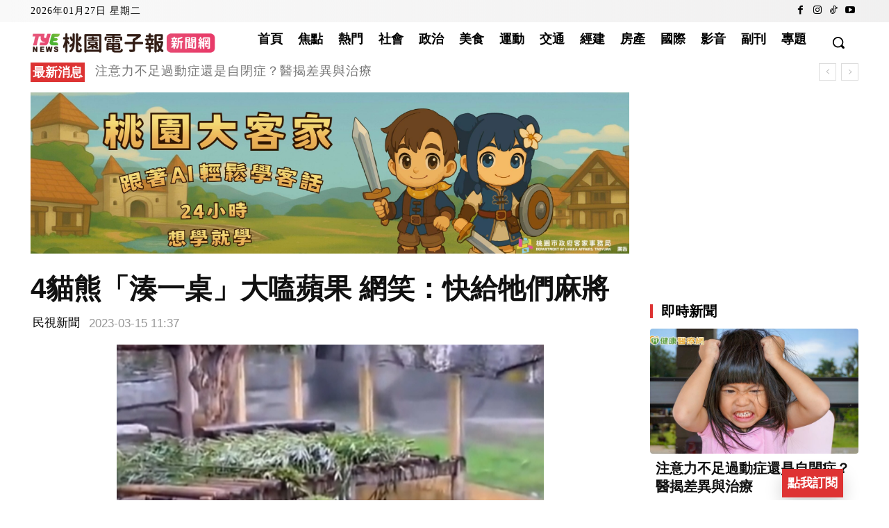

--- FILE ---
content_type: text/html; charset=UTF-8
request_url: https://tyenews.com/2023/03/357068/
body_size: 104369
content:
<!doctype html >
<!--[if IE 8]>    <html class="ie8" lang="en"> <![endif]-->
<!--[if IE 9]>    <html class="ie9" lang="en"> <![endif]-->
<!--[if gt IE 8]><!--> <html lang="zh-TW" prefix="og: https://ogp.me/ns#"> <!--<![endif]-->
<head>
    <title>4貓熊「湊一桌」大嗑蘋果 網笑：快給牠們麻將</title>
    <meta charset="UTF-8" />
    <meta name="viewport" content="width=device-width, initial-scale=1.0">
    <link rel="pingback" href="https://tyenews.com/xmlrpc.php" />
    <style id="jetpack-boost-critical-css">@media all{@media (min-width:769px){.msf_item_group .msf_item{font-size:13px;}}.sub-fab{position:fixed;right:66px;bottom:4px;z-index:99999;border:0;padding:10px 8px;background:#de3333;color:#fff;font-weight:700;box-shadow:0 10px 25px rgba(0,0,0,.18);display:flex;align-items:center;gap:8px;}.sub-fab-text{display:inline-block;}.sub-fab-menu{display:none;align-items:center;justify-content:center;}.sub-overlay{position:fixed;inset:0;background:rgba(15,23,42,.55);opacity:0;z-index:99998;}.sub-modal{position:fixed;left:50%;top:50%;transform:translate(-50%,-50%);background:#fff;border-radius:18px;box-shadow:0 20px 55px rgba(0,0,0,.25);opacity:0;z-index:99999;width:clamp(320px,90vw,520px);padding:16px;box-sizing:border-box;max-height:80vh;overflow-y:scroll;scrollbar-color:transparent transparent;}@media (max-width:420px){.sub-modal{left:50%;top:auto;bottom:12px;transform:translateX(-50%);width:calc(100% - 24px);max-width:none;border-radius:12px;padding:12px;}}@media (max-width:600px){.sub-modal{max-height:calc(100vh - 48px);overflow-y:auto;-webkit-overflow-scrolling:touch;}.sub-modal>div{box-sizing:border-box;}}.msf_item_group{width:100%;}.msf_item_group .title_item{font-size:14px;margin-bottom:16px;}.msf_item_group .msf_item{width:100%;margin-bottom:16px;padding:10px;box-sizing:border-box;border:1px solid #e9ecef;border-width:1px;border-radius:8px;background:#d9d9d9;}.msf_item_inline_group{display:flex;gap:16px;justify-content:space-between;margin:14px 0;}.msf_item_inline_group .msf_item{margin-bottom:16px;padding:10px;box-sizing:border-box;border:1px solid #e9ecef;border-width:1px;border-radius:8px;background:#d9d9d9;}.msf_check_term{display:flex;justify-content:center;margin-bottom:8px;align-items:center;font-size:12px;}.msf_text_color_primary{color:#de3333;}.msf_btn{margin-top:10px;width:100%;padding:10px;background:#de3333;color:#fff;border:0;border-radius:8px;}.msf_text_h2{font-size:14px;}.msf_item_group small{font-size:12px;margin-bottom:10px;}.msf_item_group.has_tips{position:relative;margin-bottom:16px;}.msf_item_group.has_tips small{position:absolute;bottom:-15px;left:0;color:#6e6e6e;}.sub-close{border:none;background:0 0;}.msf_btn_secondary{padding:10px;background:#d9d9d9;border:0;border-radius:8px;}.msf_sign_tip{text-align:center;margin-top:8px;font-size:14px;}.msf_header_container{text-align:center;position:relative;}.sub-close{position:absolute;right:0;top:50%;transform:translateY(-50%);}.msf_header_container .msf_header{text-align:center;}.msf_show_forgot_password,.msf_show_register{text-decoration:underline;color:#111;}}@media all{@font-face{font-family:td-multipurpose;font-weight:400;font-style:normal;font-display:swap;}.tdc-font-tdmp{display:inline-block;font:normal normal normal 14px/1 td-multipurpose;font-size:inherit;text-rendering:auto;-webkit-font-smoothing:antialiased;-moz-osx-font-smoothing:grayscale;}.tdc-font-tdmp-arrow-cut-right:before{content:"";}}@media all{.tdm-inline-block{display:inline-block;}}@media all{.wp-block-image>a{display:inline-block;}.wp-block-image img{box-sizing:border-box;height:auto;max-width:100%;vertical-align:bottom;}ul{box-sizing:border-box;}.aligncenter{clear:both;}html :where(img[class*=wp-image-]){height:auto;max-width:100%;}:where(figure){margin:0 0 1em;}}@media all{:root{--td_theme_color:#4db2ec;--td_text_color:#111;--td_default_google_font_1:"Open Sans","Open Sans Regular",sans-serif;--td_default_google_font_2:"Roboto",sans-serif;}html{font-family:sans-serif;-ms-text-size-adjust:100%;-webkit-text-size-adjust:100%;}body{margin:0;}article,figcaption,figure{display:block;}video{display:block;vertical-align:baseline;}a{background-color:transparent;}strong{font-weight:700;}small{font-size:80%;}img{border:0;}svg:not(:root){overflow:hidden;}figure{margin:0;}button,input,select{color:inherit;font:inherit;margin:0;}button{overflow:visible;}button,select{text-transform:none;}button{-webkit-appearance:button;}input{line-height:normal;}input[type=checkbox]{box-sizing:border-box;padding:0;}*{-webkit-box-sizing:border-box;-moz-box-sizing:border-box;box-sizing:border-box;}:after,:before{-webkit-box-sizing:border-box;-moz-box-sizing:border-box;box-sizing:border-box;}img{max-width:100%;height:auto;}.td-main-content-wrap{background-color:#fff;}.tdc-row{width:1068px;margin-right:auto;margin-left:auto;}.tdc-row:after,.tdc-row:before{display:table;content:"";line-height:0;}.tdc-row:after{clear:both;}.tdc-row[class*=stretch_row]>.td-pb-row>.td-element-style{width:100vw !important;left:50% !important;transform:translateX(-50%) !important;}@media (max-width:767px){.td-pb-row>.td-element-style{width:100vw !important;left:50% !important;transform:translateX(-50%) !important;}}.vc_inner.absolute_inner_full{width:100% !important;}.tdc-row.stretch_row_1200{width:auto !important;max-width:1240px;}@media (min-width:768px) and (max-width:1018px){.tdc-row.stretch_row_1200>.td-pb-row{margin-right:0;margin-left:0;}}@media (min-width:1141px){.tdc-row.stretch_row_1200{padding-left:24px;padding-right:24px;}}@media (min-width:1019px) and (max-width:1140px){.tdc-row.stretch_row_1200{padding-left:20px;padding-right:20px;}}@media (max-width:767px){.tdc-row.td-stretch-content{padding-left:20px;padding-right:20px;}}.td-pb-row{margin-right:-24px;margin-left:-24px;position:relative;}.td-pb-row:after,.td-pb-row:before{display:table;content:"";}.td-pb-row:after{clear:both;}.td-pb-row [class*=td-pb-span]{display:block;min-height:1px;float:left;padding-right:24px;padding-left:24px;position:relative;}@media (min-width:1019px) and (max-width:1140px){.td-pb-row [class*=td-pb-span]{padding-right:20px;padding-left:20px;}}@media (min-width:768px) and (max-width:1018px){.td-pb-row [class*=td-pb-span]{padding-right:14px;padding-left:14px;}}@media (max-width:767px){.td-pb-row [class*=td-pb-span]{padding-right:0;padding-left:0;float:none;width:100%;}}.td-pb-span3{width:25%;}.td-pb-span4{width:33.33333333%;}.td-pb-span8{width:66.66666667%;}.td-pb-span9{width:75%;}.td-pb-span12{width:100%;}.wpb_row{margin-bottom:0;}.vc_row .vc_column-inner{padding-left:0;padding-right:0;}@media (min-width:1019px) and (max-width:1140px){.tdc-row{width:980px;}.td-pb-row{margin-right:-20px;margin-left:-20px;}}@media (min-width:768px) and (max-width:1018px){.tdc-row{width:740px;}.td-pb-row{margin-right:-14px;margin-left:-14px;}}@media (max-width:767px){.tdc-row{width:100%;padding-left:20px;padding-right:20px;}.td-pb-row{width:100%;margin-left:0;margin-right:0;}}@media (min-width:768px){.td-drop-down-search .td-search-form{margin:20px;}}#td-outer-wrap{overflow:hidden;}@media (max-width:767px){#td-outer-wrap{margin:auto;width:100%;-webkit-transform-origin:50% 200px 0;transform-origin:50% 200px 0;}}.td-search-wrap-mob{padding:0;position:absolute;width:100%;height:auto;top:0;text-align:center;z-index:9999;visibility:hidden;color:var(--td_mobile_text_color,#fff);font-family:-apple-system,".SFNSText-Regular","San Francisco",Roboto,"Segoe UI","Helvetica Neue","Lucida Grande",sans-serif;}.td-search-wrap-mob .td-drop-down-search{opacity:0;visibility:hidden;-webkit-backface-visibility:hidden;position:relative;}.td-search-wrap-mob #td-header-search-mob{color:var(--td_mobile_text_color,#fff);font-weight:700;font-size:26px;height:40px;line-height:36px;border:0;background:0 0;outline:0;margin:8px 0;padding:0;text-align:center;}.td-search-wrap-mob .td-search-input{margin:0 5%;position:relative;}.td-search-wrap-mob .td-search-input span{opacity:.8;font-size:12px;}.td-search-wrap-mob .td-search-input:after,.td-search-wrap-mob .td-search-input:before{content:"";position:absolute;display:block;width:100%;height:1px;background-color:var(--td_mobile_text_color,#fff);bottom:0;left:0;opacity:.2;}.td-search-wrap-mob .td-search-input:after{opacity:.8;transform:scaleX(0);-webkit-transform:scaleX(0);}.td-search-wrap-mob .td-search-form{margin-bottom:30px;}.td-search-background{background-repeat:no-repeat;background-size:cover;background-position:center top;position:fixed;top:0;display:block;width:100%;height:113%;z-index:9999;transform:translate3d(100%,0,0);-webkit-transform:translate3d(100%,0,0);visibility:hidden;}.td-search-background:before{content:"";width:100%;height:100%;position:absolute;top:0;left:0;opacity:.98;background:#313b45;background:-webkit-gradient(left top,left bottom,color-stop(0,var(--td_mobile_gradient_one_mob,#313b45)),color-stop(100%,var(--td_mobile_gradient_two_mob,#3393b8)));background:linear-gradient(to bottom,var(--td_mobile_gradient_one_mob,#313b45) 0,var(--td_mobile_gradient_two_mob,#3393b8) 100%);}.td-search-close{text-align:right;z-index:1000;}.td-search-close .td-icon-close-mobile{height:70px;width:70px;line-height:70px;font-size:21px;color:var(--td_mobile_text_color,#fff);position:relative;top:4px;right:0;}body{font-family:Verdana,BlinkMacSystemFont,-apple-system,"Segoe UI",Roboto,Oxygen,Ubuntu,Cantarell,"Open Sans","Helvetica Neue",sans-serif;font-size:14px;line-height:21px;}p{margin-top:0;margin-bottom:21px;}a{color:var(--td_theme_color,#4db2ec);text-decoration:none;}ul{padding:0;}ul li{line-height:24px;margin-left:21px;}h1,h3,h4{font-family:var(--td_default_google_font_2,"Roboto",sans-serif);color:var(--td_text_color,#111);font-weight:400;margin:6px 0;}h3>a{color:var(--td_text_color,#111);}p.td-module-title{font-family:var(--td_default_google_font_2,"Roboto",sans-serif);color:var(--td_text_color,#111);}p.td-module-title>a{color:var(--td_text_color,#111);}h1{font-size:32px;line-height:40px;margin-top:33px;margin-bottom:23px;}h3{font-size:22px;line-height:30px;margin-top:27px;margin-bottom:17px;}h4{font-size:19px;line-height:29px;margin-top:24px;margin-bottom:14px;}input[type=email],input[type=tel],input[type=text]{font-size:12px;line-height:21px;color:#444;border:1px solid #e1e1e1;width:100%;max-width:100%;height:34px;padding:3px 9px;}@media (max-width:767px){input[type=email],input[type=tel],input[type=text]{font-size:16px;}}input[type=password]{width:100%;position:relative;top:0;display:inline-table;vertical-align:middle;font-size:12px;line-height:21px;color:#444;border:1px solid #ccc;max-width:100%;height:34px;padding:3px 9px;margin-bottom:10px;}@media (max-width:767px){input[type=password]{font-size:16px;}}.tagdiv-type{font-size:15px;line-height:1.74;color:#222;}.tagdiv-type img{margin-bottom:21px;}.tagdiv-type figure img{margin-bottom:0;}.tagdiv-type p{margin-bottom:26px;}.wp-caption-text{font-family:Verdana,BlinkMacSystemFont,-apple-system,"Segoe UI",Roboto,Oxygen,Ubuntu,Cantarell,"Open Sans","Helvetica Neue",sans-serif;text-align:left;margin:6px 0 26px 0;font-size:11px;font-style:italic;font-weight:400;line-height:17px;color:#444;}.wp-caption{text-align:center;max-width:100%;}.wp-caption img{max-width:100% !important;}.aligncenter{text-align:center;clear:both;display:block;margin:6px auto;}figure.aligncenter{margin-bottom:0;}.td_module_wrap{position:relative;padding-bottom:35px;}.td_module_wrap .entry-title{font-size:21px;line-height:25px;margin:0 0 6px 0;}.entry-title{word-wrap:break-word;}.td-module-thumb{position:relative;margin-bottom:13px;}.td-module-thumb .entry-thumb{display:block;}.td-module-meta-info{font-family:var(--td_default_google_font_1,"Open Sans","Open Sans Regular",sans-serif);font-size:11px;margin-bottom:7px;line-height:1;min-height:17px;}.td-block-title span{display:inline-block;}.td-main-content-wrap{padding-bottom:40px;}@media (max-width:767px){.td-main-content-wrap{padding-bottom:26px;}}.td-pb-span4 .wpb_wrapper{perspective:unset !important;}.post{background-color:var(--td_container_transparent,#fff);}.td-post-content{margin-top:21px;padding-bottom:16px;}@media (max-width:767px){.td-post-content{margin-top:16px;}}.td-post-content p{word-wrap:break-word;}.td-post-content img{display:block;}.wp-block-image{margin-bottom:21px;}@font-face{font-family:newspaper;font-weight:400;font-style:normal;font-display:swap;}[class*=" td-icon-"]:before,[class^=td-icon-]:before{font-family:newspaper;speak:none;font-style:normal;font-weight:400;font-variant:normal;text-transform:none;line-height:1;text-align:center;-webkit-font-smoothing:antialiased;-moz-osx-font-smoothing:grayscale;}[class*=td-icon-]{line-height:1;text-align:center;display:inline-block;}.td-icon-menu-up:before{content:"";}.td-icon-search:before{content:"";}.td-icon-menu-left:before{content:"";}.td-icon-menu-right:before{content:"";}.td-icon-facebook:before{content:"";}.td-icon-instagram:before{content:"";}.td-icon-youtube:before{content:"";}.td-icon-close-mobile:before{content:"";}.td-icon-tiktok:before{content:"";}}@media all{.tdc_zone{margin:0;}.td-main-content-wrap .tdc_zone{z-index:0;}.td-header-template-wrap{z-index:100;}.td-header-desktop-wrap{width:100%;}.td-header-desktop-sticky-wrap,.td-header-mobile-sticky-wrap{position:fixed;top:0;width:100%;z-index:999;visibility:hidden;opacity:0;}.td_block_wrap{margin-bottom:48px;position:relative;clear:both;}@media (max-width:767px){.td_block_wrap{margin-bottom:32px;}}.td_block_wrap .td-next-prev-wrap{margin-top:20px;}@media (max-width:767px){.td_block_wrap .td-next-prev-wrap{margin-bottom:0;}}.td-block-title-wrap{position:relative;}.td-fix-index{transform:translateZ(0);-webkit-transform:translateZ(0);}.td-trending-now-title{background-color:var(--td_header_color,#222);}.td-next-prev-wrap{position:relative;clear:both;}.td-next-prev-wrap a{display:inline-block;margin-right:7px;width:25px;height:25px;border:1px solid #dcdcdc;line-height:24px;text-align:center;vertical-align:middle;font-size:7px;color:#b7b7b7;}@-moz-document url-prefix(){.td-next-prev-wrap a{line-height:23px;}}.td_module_flex_1,.td_module_flex_3{display:inline-block;width:100%;padding-bottom:0;}.td_module_flex_1 .td-module-container,.td_module_flex_3 .td-module-container{display:flex;flex-direction:column;position:relative;}.td_module_flex_1 .td-module-container:before,.td_module_flex_3 .td-module-container:before{content:"";position:absolute;bottom:0;left:0;width:100%;height:1px;}.td_module_flex_1 .td-image-wrap,.td_module_flex_3 .td-image-wrap{display:block;position:relative;}.td_module_flex_1 .td-image-container,.td_module_flex_3 .td-image-container{position:relative;flex:0 0 auto;width:100%;height:100%;}.td_module_flex_1 .td-module-thumb,.td_module_flex_3 .td-module-thumb{margin-bottom:0;}.td_module_flex_1 .td-module-meta-info,.td_module_flex_3 .td-module-meta-info{width:100%;margin-bottom:0;z-index:1;border:0 solid #eaeaea;min-height:0;}.td_module_flex_1 .td-thumb-css,.td_module_flex_3 .td-thumb-css{width:100%;height:100%;position:absolute;background-size:cover;background-position:center center;}.td-mc1-wrap .td_module_wrap:after,.td-mc1-wrap:after{content:"";display:table;clear:both;}.td_module_flex_1 .td-image-wrap{padding-bottom:50%;}.td_module_flex_1 .td-module-meta-info{padding:13px 0 0 0;}.td_module_flex_3 .td-image-wrap{padding-bottom:70%;}.td_module_flex_3 .td-module-meta-info{padding:0 0 0 16px;}.td_module_flex_3 .entry-title{font-size:14px;line-height:20px;font-weight:500;}@media (min-width:768px) and (max-width:1018px){.td_module_flex_3 .entry-title{font-size:12px;line-height:18px;}}@media (min-width:1019px) and (max-width:1140px){.td_module_flex_3 .entry-title{font-size:12px;line-height:18px;}}.td_flex_block_3 .td_module_column{float:left;}@media (min-width:768px) and (max-width:1018px){.td_flex_block_3 .td_module_flex_1 .entry-title{font-size:17px;line-height:22px;}}.td_flex_block_3 .td_module_flex_3 .td-module-container{flex-direction:row;}.td_flex_block_3 .td_module_flex_1 .td-image-wrap{padding-bottom:72%;}.td_block_raw_css{margin-bottom:0;}.tdb-template .td-main-content-wrap{padding-bottom:0;}.td-a-rec img{display:block;}.td-a-rec-id-sidebar img{width:100%;}.td-g-rec-id-custom_ad_1{text-align:center;display:table;margin-left:auto;margin-right:auto;position:relative;}.td-a-rec-id-custom-spot{margin-bottom:0;text-align:center;}.td-a-rec-id-custom-spot img{margin:0 auto;}.td-a-rec-id-custom-spot .td_spot_img_mob,.td-a-rec-id-custom-spot .td_spot_img_tp{display:none;}@media (min-width:768px) and (max-width:1018px){.td-a-rec-id-custom-spot .td_spot_img_tp{display:block;}}@media (max-width:767px){.td-a-rec-id-custom-spot .td_spot_img_mob{display:block;}}.td-container-wrap{background-color:var(--td_container_transparent,#fff);margin-left:auto;margin-right:auto;}.td-scroll-up{position:fixed;bottom:4px;right:5px;z-index:9999;}.td-scroll-up[data-style=style1]{display:none;width:40px;height:40px;background-color:var(--td_theme_color,#4db2ec);transform:translate3d(0,70px,0);}.td-scroll-up[data-style=style1] .td-icon-menu-up{position:relative;color:#fff;font-size:20px;display:block;text-align:center;width:40px;top:7px;}.wpb_button{display:inline-block;font-family:var(--td_default_google_font_1,"Open Sans","Open Sans Regular",sans-serif);font-weight:600;line-height:24px;text-shadow:none;border:none;border-radius:0;margin-bottom:21px;}.td-element-style{position:absolute;z-index:0;width:100%;height:100%;top:0;bottom:0;left:0;right:0;overflow:hidden;}.td-stretch-content .td-module-thumb .entry-thumb{min-width:100%;}}@media all{html{font-family:sans-serif;-ms-text-size-adjust:100%;-webkit-text-size-adjust:100%;}body{margin:0;}article,figcaption,figure{display:block;}video{display:inline-block;vertical-align:baseline;}a{background-color:transparent;}strong{font-weight:700;}h1{font-size:2em;margin:.67em 0;}small{font-size:80%;}img{border:0;}svg:not(:root){overflow:hidden;}figure{margin:0;}button,input,select{color:inherit;font:inherit;margin:0;}button{overflow:visible;}button,select{text-transform:none;}button{-webkit-appearance:button;}input{line-height:normal;}input[type=checkbox]{box-sizing:border-box;padding:0;}.td-pulldown-filter-list{display:none;}.td-block-title span{display:inline-block;}.td_block_template_5 .td-block-title{font-size:16px;font-weight:500;margin-top:0;margin-bottom:26px;line-height:25px;color:#000;text-align:left;}.td_block_template_5 .td-block-title>*{padding:0 12px;border-width:0 0 0 4px;border-style:solid;border-color:var(--td_theme_color,#4db2ec);}}</style>            <script data-cfasync="false">
                window._EPYT_ = window._EPYT_ || {
                    ajaxurl: "https://tyenews.com/wp-admin/admin-ajax.php",
                    security: "4c5f632980",
                    gallery_scrolloffset: 20,
                    eppathtoscripts: "https://tyenews.com/wp-content/plugins/youtube-embed-plus/scripts/",
                    eppath: "https://tyenews.com/wp-content/plugins/youtube-embed-plus/",
                    epresponsiveselector: ["iframe.__youtube_prefs__","iframe[src*='youtube.com']","iframe[src*='youtube-nocookie.com']","iframe[data-ep-src*='youtube.com']","iframe[data-ep-src*='youtube-nocookie.com']","iframe[data-ep-gallerysrc*='youtube.com']"],
                    version: "14.2.3.3",
                    epdovol: true,
                    evselector: 'iframe.__youtube_prefs__[src], iframe[src*="youtube.com/embed/"], iframe[src*="youtube-nocookie.com/embed/"]',
                    ajax_compat: false,
                    maxres_facade: 'eager',
                    ytapi_load: 'light',
                    pause_others: false,
                    facade_mode: true,
                    not_live_on_channel: false,
                    stopMobileBuffer: true                };</script>
            <link rel="icon" type="image/png" href="https://tyenews.com/wp-content/uploads/2025/07/tyenews-logo-2.png"><link rel="apple-touch-icon" sizes="76x76" href="https://tyenews.com/wp-content/uploads/2025/07/tyenews-logo-4.png"/><link rel="apple-touch-icon" sizes="120x120" href="https://tyenews.com/wp-content/uploads/2025/07/tyenews-logo-6.png"/><link rel="apple-touch-icon" sizes="152x152" href="https://tyenews.com/wp-content/uploads/2025/07/tyenews-logo-8.png"/><link rel="apple-touch-icon" sizes="114x114" href="https://tyenews.com/wp-content/uploads/2025/07/tyenews-logo-5.png"/><link rel="apple-touch-icon" sizes="144x144" href="https://tyenews.com/wp-content/uploads/2025/07/tyenews-logo-7.png"/>
<!-- Search Engine Optimization by Rank Math - https://rankmath.com/ -->
<meta name="description" content="貓熊們被桌上的蘋果吸引，紛紛來到桌前坐下。（圖／翻攝自微博） 微博上近日瘋傳一段超可愛的畫面，中國重慶動物園名叫雙雙、重重、喜喜、慶慶的2對雙胞胎貓熊正在活動，飼養員將蘋果放置在園區內的方形小桌子上，於是受到蘋果吸引的貓熊們全都來到桌子前，且都安分的坐在小木椅上。牠們不僅很乖巧的拿起桌上的蘋果吃，還…"/>
<meta name="robots" content="follow, index, max-snippet:150, max-video-preview:-1, max-image-preview:large"/>
<link rel="canonical" href="https://tyenews.com/2023/03/357068/" />
<meta property="og:locale" content="zh_TW" />
<meta property="og:type" content="article" />
<meta property="og:title" content="4貓熊「湊一桌」大嗑蘋果 網笑：快給牠們麻將" />
<meta property="og:description" content="貓熊們被桌上的蘋果吸引，紛紛來到桌前坐下。（圖／翻攝自微博） 微博上近日瘋傳一段超可愛的畫面，中國重慶動物園名叫雙雙、重重、喜喜、慶慶的2對雙胞胎貓熊正在活動，飼養員將蘋果放置在園區內的方形小桌子上，於是受到蘋果吸引的貓熊們全都來到桌子前，且都安分的坐在小木椅上。牠們不僅很乖巧的拿起桌上的蘋果吃，還…" />
<meta property="og:url" content="https://tyenews.com/2023/03/357068/" />
<meta property="og:site_name" content="桃園電子報" />
<meta property="article:publisher" content="https://www.facebook.com/tyenews" />
<meta property="article:tag" content="喜喜" />
<meta property="article:tag" content="國際" />
<meta property="article:tag" content="慶慶" />
<meta property="article:tag" content="熊貓" />
<meta property="article:tag" content="重慶動物園" />
<meta property="article:tag" content="重重" />
<meta property="article:tag" content="雙雙" />
<meta property="article:section" content="新奇" />
<meta property="og:image" content="https://tyenews.com/wp-content/uploads/2023/03/caae3b6b-b376-4135-9605-56e4a1f8054a.jpg" />
<meta property="og:image:secure_url" content="https://tyenews.com/wp-content/uploads/2023/03/caae3b6b-b376-4135-9605-56e4a1f8054a.jpg" />
<meta property="og:image:width" content="1024" />
<meta property="og:image:height" content="576" />
<meta property="og:image:alt" content="4貓熊「湊一桌」大嗑蘋果 網笑：快給牠們麻將" />
<meta property="og:image:type" content="image/jpeg" />
<meta property="article:published_time" content="2023-03-15T11:37:38+08:00" />
<meta name="twitter:card" content="summary_large_image" />
<meta name="twitter:title" content="4貓熊「湊一桌」大嗑蘋果 網笑：快給牠們麻將" />
<meta name="twitter:description" content="貓熊們被桌上的蘋果吸引，紛紛來到桌前坐下。（圖／翻攝自微博） 微博上近日瘋傳一段超可愛的畫面，中國重慶動物園名叫雙雙、重重、喜喜、慶慶的2對雙胞胎貓熊正在活動，飼養員將蘋果放置在園區內的方形小桌子上，於是受到蘋果吸引的貓熊們全都來到桌子前，且都安分的坐在小木椅上。牠們不僅很乖巧的拿起桌上的蘋果吃，還…" />
<meta name="twitter:image" content="https://tyenews.com/wp-content/uploads/2023/03/caae3b6b-b376-4135-9605-56e4a1f8054a.jpg" />
<meta name="twitter:label1" content="Written by" />
<meta name="twitter:data1" content="民視新聞" />
<meta name="twitter:label2" content="Time to read" />
<meta name="twitter:data2" content="Less than a minute" />
<script type="application/ld+json" class="rank-math-schema">{"@context":"https://schema.org","@graph":[{"@type":["NewsMediaOrganization","Organization"],"@id":"https://tyenews.com/#organization","name":"\u6843\u5712\u96fb\u5b50\u5831","url":"https://tyenews.com","sameAs":["https://www.facebook.com/tyenews"],"email":"news@tyenews.com","logo":{"@type":"ImageObject","@id":"https://tyenews.com/#logo","url":"https://tyenews.com/wp-content/uploads/2023/09/\u6843\u5712\u96fb\u5b50\u5831.jpg","contentUrl":"https://tyenews.com/wp-content/uploads/2023/09/\u6843\u5712\u96fb\u5b50\u5831.jpg","caption":"\u6843\u5712\u96fb\u5b50\u5831","inLanguage":"zh-TW","width":"591","height":"591"},"contactPoint":[{"@type":"ContactPoint","telephone":"+88633578678","contactType":"customer support"}],"description":"\u300a\u6843\u5712\u96fb\u5b50\u5831\u300b\uff08tyenews.com\uff09\u7531\u6843\u50b3\u5a92\u6709\u9650\u516c\u53f8\u7d93\u71df\u7684\u7d9c\u5408\u6027\u65b0\u805e\u7db2\u7ad9\uff0c\u65bc2018\u5e749\u6708\u6b63\u5f0f\u4e0a\u7dda\uff0c\u96c6\u7d50\u8a18\u8005\u3001\u7de8\u8f2f\u3001\u884c\u92b7\u696d\u52d9\u53ca\u793e\u7fa4\u597d\u624b\uff0c\u5275\u4f5c\u591a\u5143\u7684\u539f\u751f\u5167\u5bb9\uff0c\u5c08\u6ce8\u65bc\u6843\u5712\u5728\u5730\u65b0\u805e\uff0c\u4e26\u5373\u6642\u5831\u5c0e\u5168\u570b\u91cd\u5927\u4e8b\u4ef6\uff0c\u81f4\u529b\u63d0\u4f9b\u771f\u5be6\u3001\u5be6\u7528\u7684\u539f\u751f\u65b0\u805e\u5167\u5bb9\u7d66\u6c11\u773e\u3002"},{"@type":"WebSite","@id":"https://tyenews.com/#website","url":"https://tyenews.com","name":"\u6843\u5712\u96fb\u5b50\u5831","alternateName":"TYE NEWS","publisher":{"@id":"https://tyenews.com/#organization"},"inLanguage":"zh-TW"},{"@type":"ImageObject","@id":"https://tyenews.com/wp-content/uploads/2023/03/caae3b6b-b376-4135-9605-56e4a1f8054a.jpg","url":"https://tyenews.com/wp-content/uploads/2023/03/caae3b6b-b376-4135-9605-56e4a1f8054a.jpg","width":"1024","height":"576","inLanguage":"zh-TW"},{"@type":"BreadcrumbList","@id":"https://tyenews.com/2023/03/357068/#breadcrumb","itemListElement":[{"@type":"ListItem","position":"1","item":{"@id":"https://tyenews.com","name":"\u6843\u5712\u96fb\u5b50\u5831"}},{"@type":"ListItem","position":"2","item":{"@id":"https://tyenews.com/novel/","name":"\u65b0\u5947"}},{"@type":"ListItem","position":"3","item":{"@id":"https://tyenews.com/2023/03/357068/","name":"4\u8c93\u718a\u300c\u6e4a\u4e00\u684c\u300d\u5927\u55d1\u860b\u679c \u7db2\u7b11\uff1a\u5feb\u7d66\u7260\u5011\u9ebb\u5c07"}}]},{"@type":"WebPage","@id":"https://tyenews.com/2023/03/357068/#webpage","url":"https://tyenews.com/2023/03/357068/","name":"4\u8c93\u718a\u300c\u6e4a\u4e00\u684c\u300d\u5927\u55d1\u860b\u679c \u7db2\u7b11\uff1a\u5feb\u7d66\u7260\u5011\u9ebb\u5c07","datePublished":"2023-03-15T11:37:38+08:00","dateModified":"2023-03-15T11:37:38+08:00","isPartOf":{"@id":"https://tyenews.com/#website"},"primaryImageOfPage":{"@id":"https://tyenews.com/wp-content/uploads/2023/03/caae3b6b-b376-4135-9605-56e4a1f8054a.jpg"},"inLanguage":"zh-TW","breadcrumb":{"@id":"https://tyenews.com/2023/03/357068/#breadcrumb"}},{"@type":"Person","@id":"https://tyenews.com/author/chiuyifang/","name":"\u6c11\u8996\u65b0\u805e","url":"https://tyenews.com/author/chiuyifang/","image":{"@type":"ImageObject","@id":"https://secure.gravatar.com/avatar/54594e05159891b7b967a2eaba62133d5bdb98755a9eee0550365aa6f398f252?s=96&amp;d=mm&amp;r=g","url":"https://secure.gravatar.com/avatar/54594e05159891b7b967a2eaba62133d5bdb98755a9eee0550365aa6f398f252?s=96&amp;d=mm&amp;r=g","caption":"\u6c11\u8996\u65b0\u805e","inLanguage":"zh-TW"},"worksFor":{"@id":"https://tyenews.com/#organization"}},{"@type":"NewsArticle","headline":"4\u8c93\u718a\u300c\u6e4a\u4e00\u684c\u300d\u5927\u55d1\u860b\u679c \u7db2\u7b11\uff1a\u5feb\u7d66\u7260\u5011\u9ebb\u5c07","datePublished":"2023-03-15T11:37:38+08:00","dateModified":"2023-03-15T11:37:38+08:00","articleSection":"\u5ee3\u544a, \u65b0\u5947, \u806f\u64ad","author":{"@id":"https://tyenews.com/author/chiuyifang/","name":"\u6c11\u8996\u65b0\u805e"},"publisher":{"@id":"https://tyenews.com/#organization"},"description":"\u5fae\u535a\u4e0a\u8fd1\u65e5\u760b\u50b3\u4e00\u6bb5\u8d85\u53ef\u611b\u7684\u756b\u9762\uff0c\u4e2d\u570b\u91cd\u6176\u52d5\u7269\u5712\u540d\u53eb\u96d9\u96d9\u3001\u91cd\u91cd\u3001\u559c\u559c\u3001\u6176\u6176\u76842\u5c0d\u96d9\u80de\u80ce\u8c93\u718a\u6b63\u5728\u6d3b\u52d5\uff0c\u98fc\u990a\u54e1\u5c07\u860b\u679c\u653e\u7f6e\u5728\u5712\u5340\u5167\u7684\u65b9\u5f62\u5c0f\u684c\u5b50\u4e0a\uff0c\u65bc\u662f\u53d7\u5230\u860b\u679c\u5438\u5f15\u7684\u8c93\u718a\u5011\u5168\u90fd\u4f86\u5230\u684c\u5b50\u524d\uff0c\u4e14\u90fd\u5b89\u5206\u7684\u5750\u5728\u5c0f\u6728\u6905\u4e0a\u3002\u7260\u5011\u4e0d\u50c5\u5f88\u4e56\u5de7\u7684\u62ff\u8d77\u684c\u4e0a\u7684\u860b\u679c\u5403\uff0c\u9084\u50cf\u4eba\u4e00\u6a23\u5750\u5728\u6905\u5b50\u4e0a\uff0c4\u96bb\u8c93\u718a\u525b\u597d\u5c07\u5c0f\u684c\u5b50\u90fd\u570d\u4f4f\u4e86\uff0c\u756b\u9762\u5c31\u50cf\u662f\u6b63\u5728\u6253\u9ebb\u5c07\uff0c\u76f8\u7576\u6709\u8da3\u3002","name":"4\u8c93\u718a\u300c\u6e4a\u4e00\u684c\u300d\u5927\u55d1\u860b\u679c \u7db2\u7b11\uff1a\u5feb\u7d66\u7260\u5011\u9ebb\u5c07","image":{"@id":"https://tyenews.com/wp-content/uploads/2023/03/caae3b6b-b376-4135-9605-56e4a1f8054a.jpg"},"@id":"https://tyenews.com/2023/03/357068/#richSnippet","isPartOf":{"@id":"https://tyenews.com/2023/03/357068/#webpage"},"inLanguage":"zh-TW","mainEntityOfPage":{"@id":"https://tyenews.com/2023/03/357068/#webpage"}}]}</script>
<!-- /Rank Math WordPress SEO plugin -->

<link rel='dns-prefetch' href='//stats.wp.com' />
<link rel='dns-prefetch' href='//fonts.googleapis.com' />
<link rel="alternate" type="application/rss+xml" title="訂閱《桃園電子報》&raquo; 資訊提供" href="https://tyenews.com/feed/" />
<link rel="alternate" title="oEmbed (JSON)" type="application/json+oembed" href="https://tyenews.com/wp-json/oembed/1.0/embed?url=https%3A%2F%2Ftyenews.com%2F2023%2F03%2F357068%2F" />
<link rel="alternate" title="oEmbed (XML)" type="text/xml+oembed" href="https://tyenews.com/wp-json/oembed/1.0/embed?url=https%3A%2F%2Ftyenews.com%2F2023%2F03%2F357068%2F&#038;format=xml" />
<style id='wp-img-auto-sizes-contain-inline-css' type='text/css'>
img:is([sizes=auto i],[sizes^="auto," i]){contain-intrinsic-size:3000px 1500px}
/*# sourceURL=wp-img-auto-sizes-contain-inline-css */
</style>
<noscript><link rel='stylesheet' id='msf-style-css' href='https://tyenews.com/wp-content/plugins/mobile-subscribe-fab/assets/css/subscribe.css?ver=1768469653' type='text/css' media='all' />
</noscript><link data-media="all" onload="this.media=this.dataset.media; delete this.dataset.media; this.removeAttribute( &apos;onload&apos; );" rel='stylesheet' id='msf-style-css' href='https://tyenews.com/wp-content/plugins/mobile-subscribe-fab/assets/css/subscribe.css?ver=1768469653' type='text/css' media="not all" />
<style id='wp-emoji-styles-inline-css' type='text/css'>

	img.wp-smiley, img.emoji {
		display: inline !important;
		border: none !important;
		box-shadow: none !important;
		height: 1em !important;
		width: 1em !important;
		margin: 0 0.07em !important;
		vertical-align: -0.1em !important;
		background: none !important;
		padding: 0 !important;
	}
/*# sourceURL=wp-emoji-styles-inline-css */
</style>
<noscript><link rel='stylesheet' id='wp-block-library-css' href='https://tyenews.com/wp-includes/css/dist/block-library/style.min.css?ver=6.9' type='text/css' media='all' />
</noscript><link data-media="all" onload="this.media=this.dataset.media; delete this.dataset.media; this.removeAttribute( &apos;onload&apos; );" rel='stylesheet' id='wp-block-library-css' href='https://tyenews.com/wp-includes/css/dist/block-library/style.min.css?ver=6.9' type='text/css' media="not all" />
<style id='global-styles-inline-css' type='text/css'>
:root{--wp--preset--aspect-ratio--square: 1;--wp--preset--aspect-ratio--4-3: 4/3;--wp--preset--aspect-ratio--3-4: 3/4;--wp--preset--aspect-ratio--3-2: 3/2;--wp--preset--aspect-ratio--2-3: 2/3;--wp--preset--aspect-ratio--16-9: 16/9;--wp--preset--aspect-ratio--9-16: 9/16;--wp--preset--color--black: #000000;--wp--preset--color--cyan-bluish-gray: #abb8c3;--wp--preset--color--white: #ffffff;--wp--preset--color--pale-pink: #f78da7;--wp--preset--color--vivid-red: #cf2e2e;--wp--preset--color--luminous-vivid-orange: #ff6900;--wp--preset--color--luminous-vivid-amber: #fcb900;--wp--preset--color--light-green-cyan: #7bdcb5;--wp--preset--color--vivid-green-cyan: #00d084;--wp--preset--color--pale-cyan-blue: #8ed1fc;--wp--preset--color--vivid-cyan-blue: #0693e3;--wp--preset--color--vivid-purple: #9b51e0;--wp--preset--gradient--vivid-cyan-blue-to-vivid-purple: linear-gradient(135deg,rgb(6,147,227) 0%,rgb(155,81,224) 100%);--wp--preset--gradient--light-green-cyan-to-vivid-green-cyan: linear-gradient(135deg,rgb(122,220,180) 0%,rgb(0,208,130) 100%);--wp--preset--gradient--luminous-vivid-amber-to-luminous-vivid-orange: linear-gradient(135deg,rgb(252,185,0) 0%,rgb(255,105,0) 100%);--wp--preset--gradient--luminous-vivid-orange-to-vivid-red: linear-gradient(135deg,rgb(255,105,0) 0%,rgb(207,46,46) 100%);--wp--preset--gradient--very-light-gray-to-cyan-bluish-gray: linear-gradient(135deg,rgb(238,238,238) 0%,rgb(169,184,195) 100%);--wp--preset--gradient--cool-to-warm-spectrum: linear-gradient(135deg,rgb(74,234,220) 0%,rgb(151,120,209) 20%,rgb(207,42,186) 40%,rgb(238,44,130) 60%,rgb(251,105,98) 80%,rgb(254,248,76) 100%);--wp--preset--gradient--blush-light-purple: linear-gradient(135deg,rgb(255,206,236) 0%,rgb(152,150,240) 100%);--wp--preset--gradient--blush-bordeaux: linear-gradient(135deg,rgb(254,205,165) 0%,rgb(254,45,45) 50%,rgb(107,0,62) 100%);--wp--preset--gradient--luminous-dusk: linear-gradient(135deg,rgb(255,203,112) 0%,rgb(199,81,192) 50%,rgb(65,88,208) 100%);--wp--preset--gradient--pale-ocean: linear-gradient(135deg,rgb(255,245,203) 0%,rgb(182,227,212) 50%,rgb(51,167,181) 100%);--wp--preset--gradient--electric-grass: linear-gradient(135deg,rgb(202,248,128) 0%,rgb(113,206,126) 100%);--wp--preset--gradient--midnight: linear-gradient(135deg,rgb(2,3,129) 0%,rgb(40,116,252) 100%);--wp--preset--font-size--small: 11px;--wp--preset--font-size--medium: 20px;--wp--preset--font-size--large: 32px;--wp--preset--font-size--x-large: 42px;--wp--preset--font-size--regular: 15px;--wp--preset--font-size--larger: 50px;--wp--preset--spacing--20: 0.44rem;--wp--preset--spacing--30: 0.67rem;--wp--preset--spacing--40: 1rem;--wp--preset--spacing--50: 1.5rem;--wp--preset--spacing--60: 2.25rem;--wp--preset--spacing--70: 3.38rem;--wp--preset--spacing--80: 5.06rem;--wp--preset--shadow--natural: 6px 6px 9px rgba(0, 0, 0, 0.2);--wp--preset--shadow--deep: 12px 12px 50px rgba(0, 0, 0, 0.4);--wp--preset--shadow--sharp: 6px 6px 0px rgba(0, 0, 0, 0.2);--wp--preset--shadow--outlined: 6px 6px 0px -3px rgb(255, 255, 255), 6px 6px rgb(0, 0, 0);--wp--preset--shadow--crisp: 6px 6px 0px rgb(0, 0, 0);}:where(.is-layout-flex){gap: 0.5em;}:where(.is-layout-grid){gap: 0.5em;}body .is-layout-flex{display: flex;}.is-layout-flex{flex-wrap: wrap;align-items: center;}.is-layout-flex > :is(*, div){margin: 0;}body .is-layout-grid{display: grid;}.is-layout-grid > :is(*, div){margin: 0;}:where(.wp-block-columns.is-layout-flex){gap: 2em;}:where(.wp-block-columns.is-layout-grid){gap: 2em;}:where(.wp-block-post-template.is-layout-flex){gap: 1.25em;}:where(.wp-block-post-template.is-layout-grid){gap: 1.25em;}.has-black-color{color: var(--wp--preset--color--black) !important;}.has-cyan-bluish-gray-color{color: var(--wp--preset--color--cyan-bluish-gray) !important;}.has-white-color{color: var(--wp--preset--color--white) !important;}.has-pale-pink-color{color: var(--wp--preset--color--pale-pink) !important;}.has-vivid-red-color{color: var(--wp--preset--color--vivid-red) !important;}.has-luminous-vivid-orange-color{color: var(--wp--preset--color--luminous-vivid-orange) !important;}.has-luminous-vivid-amber-color{color: var(--wp--preset--color--luminous-vivid-amber) !important;}.has-light-green-cyan-color{color: var(--wp--preset--color--light-green-cyan) !important;}.has-vivid-green-cyan-color{color: var(--wp--preset--color--vivid-green-cyan) !important;}.has-pale-cyan-blue-color{color: var(--wp--preset--color--pale-cyan-blue) !important;}.has-vivid-cyan-blue-color{color: var(--wp--preset--color--vivid-cyan-blue) !important;}.has-vivid-purple-color{color: var(--wp--preset--color--vivid-purple) !important;}.has-black-background-color{background-color: var(--wp--preset--color--black) !important;}.has-cyan-bluish-gray-background-color{background-color: var(--wp--preset--color--cyan-bluish-gray) !important;}.has-white-background-color{background-color: var(--wp--preset--color--white) !important;}.has-pale-pink-background-color{background-color: var(--wp--preset--color--pale-pink) !important;}.has-vivid-red-background-color{background-color: var(--wp--preset--color--vivid-red) !important;}.has-luminous-vivid-orange-background-color{background-color: var(--wp--preset--color--luminous-vivid-orange) !important;}.has-luminous-vivid-amber-background-color{background-color: var(--wp--preset--color--luminous-vivid-amber) !important;}.has-light-green-cyan-background-color{background-color: var(--wp--preset--color--light-green-cyan) !important;}.has-vivid-green-cyan-background-color{background-color: var(--wp--preset--color--vivid-green-cyan) !important;}.has-pale-cyan-blue-background-color{background-color: var(--wp--preset--color--pale-cyan-blue) !important;}.has-vivid-cyan-blue-background-color{background-color: var(--wp--preset--color--vivid-cyan-blue) !important;}.has-vivid-purple-background-color{background-color: var(--wp--preset--color--vivid-purple) !important;}.has-black-border-color{border-color: var(--wp--preset--color--black) !important;}.has-cyan-bluish-gray-border-color{border-color: var(--wp--preset--color--cyan-bluish-gray) !important;}.has-white-border-color{border-color: var(--wp--preset--color--white) !important;}.has-pale-pink-border-color{border-color: var(--wp--preset--color--pale-pink) !important;}.has-vivid-red-border-color{border-color: var(--wp--preset--color--vivid-red) !important;}.has-luminous-vivid-orange-border-color{border-color: var(--wp--preset--color--luminous-vivid-orange) !important;}.has-luminous-vivid-amber-border-color{border-color: var(--wp--preset--color--luminous-vivid-amber) !important;}.has-light-green-cyan-border-color{border-color: var(--wp--preset--color--light-green-cyan) !important;}.has-vivid-green-cyan-border-color{border-color: var(--wp--preset--color--vivid-green-cyan) !important;}.has-pale-cyan-blue-border-color{border-color: var(--wp--preset--color--pale-cyan-blue) !important;}.has-vivid-cyan-blue-border-color{border-color: var(--wp--preset--color--vivid-cyan-blue) !important;}.has-vivid-purple-border-color{border-color: var(--wp--preset--color--vivid-purple) !important;}.has-vivid-cyan-blue-to-vivid-purple-gradient-background{background: var(--wp--preset--gradient--vivid-cyan-blue-to-vivid-purple) !important;}.has-light-green-cyan-to-vivid-green-cyan-gradient-background{background: var(--wp--preset--gradient--light-green-cyan-to-vivid-green-cyan) !important;}.has-luminous-vivid-amber-to-luminous-vivid-orange-gradient-background{background: var(--wp--preset--gradient--luminous-vivid-amber-to-luminous-vivid-orange) !important;}.has-luminous-vivid-orange-to-vivid-red-gradient-background{background: var(--wp--preset--gradient--luminous-vivid-orange-to-vivid-red) !important;}.has-very-light-gray-to-cyan-bluish-gray-gradient-background{background: var(--wp--preset--gradient--very-light-gray-to-cyan-bluish-gray) !important;}.has-cool-to-warm-spectrum-gradient-background{background: var(--wp--preset--gradient--cool-to-warm-spectrum) !important;}.has-blush-light-purple-gradient-background{background: var(--wp--preset--gradient--blush-light-purple) !important;}.has-blush-bordeaux-gradient-background{background: var(--wp--preset--gradient--blush-bordeaux) !important;}.has-luminous-dusk-gradient-background{background: var(--wp--preset--gradient--luminous-dusk) !important;}.has-pale-ocean-gradient-background{background: var(--wp--preset--gradient--pale-ocean) !important;}.has-electric-grass-gradient-background{background: var(--wp--preset--gradient--electric-grass) !important;}.has-midnight-gradient-background{background: var(--wp--preset--gradient--midnight) !important;}.has-small-font-size{font-size: var(--wp--preset--font-size--small) !important;}.has-medium-font-size{font-size: var(--wp--preset--font-size--medium) !important;}.has-large-font-size{font-size: var(--wp--preset--font-size--large) !important;}.has-x-large-font-size{font-size: var(--wp--preset--font-size--x-large) !important;}
/*# sourceURL=global-styles-inline-css */
</style>

<style id='classic-theme-styles-inline-css' type='text/css'>
/*! This file is auto-generated */
.wp-block-button__link{color:#fff;background-color:#32373c;border-radius:9999px;box-shadow:none;text-decoration:none;padding:calc(.667em + 2px) calc(1.333em + 2px);font-size:1.125em}.wp-block-file__button{background:#32373c;color:#fff;text-decoration:none}
/*# sourceURL=/wp-includes/css/classic-themes.min.css */
</style>
<noscript><link rel='stylesheet' id='contact-form-7-css' href='https://tyenews.com/wp-content/plugins/contact-form-7/includes/css/styles.css?ver=6.1.4' type='text/css' media='all' />
</noscript><link data-media="all" onload="this.media=this.dataset.media; delete this.dataset.media; this.removeAttribute( &apos;onload&apos; );" rel='stylesheet' id='contact-form-7-css' href='https://tyenews.com/wp-content/plugins/contact-form-7/includes/css/styles.css?ver=6.1.4' type='text/css' media="not all" />
<noscript><link rel='stylesheet' id='jetpack-instant-search-css' href='https://tyenews.com/wp-content/plugins/jetpack/jetpack_vendor/automattic/jetpack-search/build/instant-search/jp-search.chunk-main-payload.css?minify=false&#038;ver=62e24c826fcd11ccbe81' type='text/css' media='all' />
</noscript><link data-media="all" onload="this.media=this.dataset.media; delete this.dataset.media; this.removeAttribute( &apos;onload&apos; );" rel='stylesheet' id='jetpack-instant-search-css' href='https://tyenews.com/wp-content/plugins/jetpack/jetpack_vendor/automattic/jetpack-search/build/instant-search/jp-search.chunk-main-payload.css?minify=false&#038;ver=62e24c826fcd11ccbe81' type='text/css' media="not all" />
<noscript><link rel='stylesheet' id='td-plugin-multi-purpose-css' href='https://tyenews.com/wp-content/plugins/td-composer/td-multi-purpose/style.css?ver=7cd248d7ca13c255207c3f8b916c3f00' type='text/css' media='all' />
</noscript><link data-media="all" onload="this.media=this.dataset.media; delete this.dataset.media; this.removeAttribute( &apos;onload&apos; );" rel='stylesheet' id='td-plugin-multi-purpose-css' href='https://tyenews.com/wp-content/plugins/td-composer/td-multi-purpose/style.css?ver=7cd248d7ca13c255207c3f8b916c3f00' type='text/css' media="not all" />
<noscript><link rel='stylesheet' id='google-fonts-style-css' href='https://fonts.googleapis.com/css?family=Roboto+Serif%3A400%7CRoboto%3A400%2C600%2C700%7COpen+Sans%3A400%2C600%2C700%7CRoboto%3A400%2C600%2C700%2C500%7CUrbanist%3A400&#038;display=swap&#038;ver=12.7.3' type='text/css' media='all' />
</noscript><style id="google-fonts-style-css" media="not all" onload="this.media=this.dataset.media; delete this.dataset.media; this.removeAttribute( &apos;onload&apos; );">/* cyrillic-ext */
@font-face {
  font-family: 'Open Sans';
  font-style: normal;
  font-weight: 400;
  font-stretch: 100%;
  font-display: swap;
  src: url(/fonts.gstatic.com/s/opensans/v44/memvYaGs126MiZpBA-UvWbX2vVnXBbObj2OVTSKmu0SC55K5gw.woff2) format('woff2');
  unicode-range: U+0460-052F, U+1C80-1C8A, U+20B4, U+2DE0-2DFF, U+A640-A69F, U+FE2E-FE2F;
}
/* cyrillic */
@font-face {
  font-family: 'Open Sans';
  font-style: normal;
  font-weight: 400;
  font-stretch: 100%;
  font-display: swap;
  src: url(/fonts.gstatic.com/s/opensans/v44/memvYaGs126MiZpBA-UvWbX2vVnXBbObj2OVTSumu0SC55K5gw.woff2) format('woff2');
  unicode-range: U+0301, U+0400-045F, U+0490-0491, U+04B0-04B1, U+2116;
}
/* greek-ext */
@font-face {
  font-family: 'Open Sans';
  font-style: normal;
  font-weight: 400;
  font-stretch: 100%;
  font-display: swap;
  src: url(/fonts.gstatic.com/s/opensans/v44/memvYaGs126MiZpBA-UvWbX2vVnXBbObj2OVTSOmu0SC55K5gw.woff2) format('woff2');
  unicode-range: U+1F00-1FFF;
}
/* greek */
@font-face {
  font-family: 'Open Sans';
  font-style: normal;
  font-weight: 400;
  font-stretch: 100%;
  font-display: swap;
  src: url(/fonts.gstatic.com/s/opensans/v44/memvYaGs126MiZpBA-UvWbX2vVnXBbObj2OVTSymu0SC55K5gw.woff2) format('woff2');
  unicode-range: U+0370-0377, U+037A-037F, U+0384-038A, U+038C, U+038E-03A1, U+03A3-03FF;
}
/* hebrew */
@font-face {
  font-family: 'Open Sans';
  font-style: normal;
  font-weight: 400;
  font-stretch: 100%;
  font-display: swap;
  src: url(/fonts.gstatic.com/s/opensans/v44/memvYaGs126MiZpBA-UvWbX2vVnXBbObj2OVTS2mu0SC55K5gw.woff2) format('woff2');
  unicode-range: U+0307-0308, U+0590-05FF, U+200C-2010, U+20AA, U+25CC, U+FB1D-FB4F;
}
/* math */
@font-face {
  font-family: 'Open Sans';
  font-style: normal;
  font-weight: 400;
  font-stretch: 100%;
  font-display: swap;
  src: url(/fonts.gstatic.com/s/opensans/v44/memvYaGs126MiZpBA-UvWbX2vVnXBbObj2OVTVOmu0SC55K5gw.woff2) format('woff2');
  unicode-range: U+0302-0303, U+0305, U+0307-0308, U+0310, U+0312, U+0315, U+031A, U+0326-0327, U+032C, U+032F-0330, U+0332-0333, U+0338, U+033A, U+0346, U+034D, U+0391-03A1, U+03A3-03A9, U+03B1-03C9, U+03D1, U+03D5-03D6, U+03F0-03F1, U+03F4-03F5, U+2016-2017, U+2034-2038, U+203C, U+2040, U+2043, U+2047, U+2050, U+2057, U+205F, U+2070-2071, U+2074-208E, U+2090-209C, U+20D0-20DC, U+20E1, U+20E5-20EF, U+2100-2112, U+2114-2115, U+2117-2121, U+2123-214F, U+2190, U+2192, U+2194-21AE, U+21B0-21E5, U+21F1-21F2, U+21F4-2211, U+2213-2214, U+2216-22FF, U+2308-230B, U+2310, U+2319, U+231C-2321, U+2336-237A, U+237C, U+2395, U+239B-23B7, U+23D0, U+23DC-23E1, U+2474-2475, U+25AF, U+25B3, U+25B7, U+25BD, U+25C1, U+25CA, U+25CC, U+25FB, U+266D-266F, U+27C0-27FF, U+2900-2AFF, U+2B0E-2B11, U+2B30-2B4C, U+2BFE, U+3030, U+FF5B, U+FF5D, U+1D400-1D7FF, U+1EE00-1EEFF;
}
/* symbols */
@font-face {
  font-family: 'Open Sans';
  font-style: normal;
  font-weight: 400;
  font-stretch: 100%;
  font-display: swap;
  src: url(/fonts.gstatic.com/s/opensans/v44/memvYaGs126MiZpBA-UvWbX2vVnXBbObj2OVTUGmu0SC55K5gw.woff2) format('woff2');
  unicode-range: U+0001-000C, U+000E-001F, U+007F-009F, U+20DD-20E0, U+20E2-20E4, U+2150-218F, U+2190, U+2192, U+2194-2199, U+21AF, U+21E6-21F0, U+21F3, U+2218-2219, U+2299, U+22C4-22C6, U+2300-243F, U+2440-244A, U+2460-24FF, U+25A0-27BF, U+2800-28FF, U+2921-2922, U+2981, U+29BF, U+29EB, U+2B00-2BFF, U+4DC0-4DFF, U+FFF9-FFFB, U+10140-1018E, U+10190-1019C, U+101A0, U+101D0-101FD, U+102E0-102FB, U+10E60-10E7E, U+1D2C0-1D2D3, U+1D2E0-1D37F, U+1F000-1F0FF, U+1F100-1F1AD, U+1F1E6-1F1FF, U+1F30D-1F30F, U+1F315, U+1F31C, U+1F31E, U+1F320-1F32C, U+1F336, U+1F378, U+1F37D, U+1F382, U+1F393-1F39F, U+1F3A7-1F3A8, U+1F3AC-1F3AF, U+1F3C2, U+1F3C4-1F3C6, U+1F3CA-1F3CE, U+1F3D4-1F3E0, U+1F3ED, U+1F3F1-1F3F3, U+1F3F5-1F3F7, U+1F408, U+1F415, U+1F41F, U+1F426, U+1F43F, U+1F441-1F442, U+1F444, U+1F446-1F449, U+1F44C-1F44E, U+1F453, U+1F46A, U+1F47D, U+1F4A3, U+1F4B0, U+1F4B3, U+1F4B9, U+1F4BB, U+1F4BF, U+1F4C8-1F4CB, U+1F4D6, U+1F4DA, U+1F4DF, U+1F4E3-1F4E6, U+1F4EA-1F4ED, U+1F4F7, U+1F4F9-1F4FB, U+1F4FD-1F4FE, U+1F503, U+1F507-1F50B, U+1F50D, U+1F512-1F513, U+1F53E-1F54A, U+1F54F-1F5FA, U+1F610, U+1F650-1F67F, U+1F687, U+1F68D, U+1F691, U+1F694, U+1F698, U+1F6AD, U+1F6B2, U+1F6B9-1F6BA, U+1F6BC, U+1F6C6-1F6CF, U+1F6D3-1F6D7, U+1F6E0-1F6EA, U+1F6F0-1F6F3, U+1F6F7-1F6FC, U+1F700-1F7FF, U+1F800-1F80B, U+1F810-1F847, U+1F850-1F859, U+1F860-1F887, U+1F890-1F8AD, U+1F8B0-1F8BB, U+1F8C0-1F8C1, U+1F900-1F90B, U+1F93B, U+1F946, U+1F984, U+1F996, U+1F9E9, U+1FA00-1FA6F, U+1FA70-1FA7C, U+1FA80-1FA89, U+1FA8F-1FAC6, U+1FACE-1FADC, U+1FADF-1FAE9, U+1FAF0-1FAF8, U+1FB00-1FBFF;
}
/* vietnamese */
@font-face {
  font-family: 'Open Sans';
  font-style: normal;
  font-weight: 400;
  font-stretch: 100%;
  font-display: swap;
  src: url(/fonts.gstatic.com/s/opensans/v44/memvYaGs126MiZpBA-UvWbX2vVnXBbObj2OVTSCmu0SC55K5gw.woff2) format('woff2');
  unicode-range: U+0102-0103, U+0110-0111, U+0128-0129, U+0168-0169, U+01A0-01A1, U+01AF-01B0, U+0300-0301, U+0303-0304, U+0308-0309, U+0323, U+0329, U+1EA0-1EF9, U+20AB;
}
/* latin-ext */
@font-face {
  font-family: 'Open Sans';
  font-style: normal;
  font-weight: 400;
  font-stretch: 100%;
  font-display: swap;
  src: url(/fonts.gstatic.com/s/opensans/v44/memvYaGs126MiZpBA-UvWbX2vVnXBbObj2OVTSGmu0SC55K5gw.woff2) format('woff2');
  unicode-range: U+0100-02BA, U+02BD-02C5, U+02C7-02CC, U+02CE-02D7, U+02DD-02FF, U+0304, U+0308, U+0329, U+1D00-1DBF, U+1E00-1E9F, U+1EF2-1EFF, U+2020, U+20A0-20AB, U+20AD-20C0, U+2113, U+2C60-2C7F, U+A720-A7FF;
}
/* latin */
@font-face {
  font-family: 'Open Sans';
  font-style: normal;
  font-weight: 400;
  font-stretch: 100%;
  font-display: swap;
  src: url(/fonts.gstatic.com/s/opensans/v44/memvYaGs126MiZpBA-UvWbX2vVnXBbObj2OVTS-mu0SC55I.woff2) format('woff2');
  unicode-range: U+0000-00FF, U+0131, U+0152-0153, U+02BB-02BC, U+02C6, U+02DA, U+02DC, U+0304, U+0308, U+0329, U+2000-206F, U+20AC, U+2122, U+2191, U+2193, U+2212, U+2215, U+FEFF, U+FFFD;
}
/* cyrillic-ext */
@font-face {
  font-family: 'Open Sans';
  font-style: normal;
  font-weight: 600;
  font-stretch: 100%;
  font-display: swap;
  src: url(/fonts.gstatic.com/s/opensans/v44/memvYaGs126MiZpBA-UvWbX2vVnXBbObj2OVTSKmu0SC55K5gw.woff2) format('woff2');
  unicode-range: U+0460-052F, U+1C80-1C8A, U+20B4, U+2DE0-2DFF, U+A640-A69F, U+FE2E-FE2F;
}
/* cyrillic */
@font-face {
  font-family: 'Open Sans';
  font-style: normal;
  font-weight: 600;
  font-stretch: 100%;
  font-display: swap;
  src: url(/fonts.gstatic.com/s/opensans/v44/memvYaGs126MiZpBA-UvWbX2vVnXBbObj2OVTSumu0SC55K5gw.woff2) format('woff2');
  unicode-range: U+0301, U+0400-045F, U+0490-0491, U+04B0-04B1, U+2116;
}
/* greek-ext */
@font-face {
  font-family: 'Open Sans';
  font-style: normal;
  font-weight: 600;
  font-stretch: 100%;
  font-display: swap;
  src: url(/fonts.gstatic.com/s/opensans/v44/memvYaGs126MiZpBA-UvWbX2vVnXBbObj2OVTSOmu0SC55K5gw.woff2) format('woff2');
  unicode-range: U+1F00-1FFF;
}
/* greek */
@font-face {
  font-family: 'Open Sans';
  font-style: normal;
  font-weight: 600;
  font-stretch: 100%;
  font-display: swap;
  src: url(/fonts.gstatic.com/s/opensans/v44/memvYaGs126MiZpBA-UvWbX2vVnXBbObj2OVTSymu0SC55K5gw.woff2) format('woff2');
  unicode-range: U+0370-0377, U+037A-037F, U+0384-038A, U+038C, U+038E-03A1, U+03A3-03FF;
}
/* hebrew */
@font-face {
  font-family: 'Open Sans';
  font-style: normal;
  font-weight: 600;
  font-stretch: 100%;
  font-display: swap;
  src: url(/fonts.gstatic.com/s/opensans/v44/memvYaGs126MiZpBA-UvWbX2vVnXBbObj2OVTS2mu0SC55K5gw.woff2) format('woff2');
  unicode-range: U+0307-0308, U+0590-05FF, U+200C-2010, U+20AA, U+25CC, U+FB1D-FB4F;
}
/* math */
@font-face {
  font-family: 'Open Sans';
  font-style: normal;
  font-weight: 600;
  font-stretch: 100%;
  font-display: swap;
  src: url(/fonts.gstatic.com/s/opensans/v44/memvYaGs126MiZpBA-UvWbX2vVnXBbObj2OVTVOmu0SC55K5gw.woff2) format('woff2');
  unicode-range: U+0302-0303, U+0305, U+0307-0308, U+0310, U+0312, U+0315, U+031A, U+0326-0327, U+032C, U+032F-0330, U+0332-0333, U+0338, U+033A, U+0346, U+034D, U+0391-03A1, U+03A3-03A9, U+03B1-03C9, U+03D1, U+03D5-03D6, U+03F0-03F1, U+03F4-03F5, U+2016-2017, U+2034-2038, U+203C, U+2040, U+2043, U+2047, U+2050, U+2057, U+205F, U+2070-2071, U+2074-208E, U+2090-209C, U+20D0-20DC, U+20E1, U+20E5-20EF, U+2100-2112, U+2114-2115, U+2117-2121, U+2123-214F, U+2190, U+2192, U+2194-21AE, U+21B0-21E5, U+21F1-21F2, U+21F4-2211, U+2213-2214, U+2216-22FF, U+2308-230B, U+2310, U+2319, U+231C-2321, U+2336-237A, U+237C, U+2395, U+239B-23B7, U+23D0, U+23DC-23E1, U+2474-2475, U+25AF, U+25B3, U+25B7, U+25BD, U+25C1, U+25CA, U+25CC, U+25FB, U+266D-266F, U+27C0-27FF, U+2900-2AFF, U+2B0E-2B11, U+2B30-2B4C, U+2BFE, U+3030, U+FF5B, U+FF5D, U+1D400-1D7FF, U+1EE00-1EEFF;
}
/* symbols */
@font-face {
  font-family: 'Open Sans';
  font-style: normal;
  font-weight: 600;
  font-stretch: 100%;
  font-display: swap;
  src: url(/fonts.gstatic.com/s/opensans/v44/memvYaGs126MiZpBA-UvWbX2vVnXBbObj2OVTUGmu0SC55K5gw.woff2) format('woff2');
  unicode-range: U+0001-000C, U+000E-001F, U+007F-009F, U+20DD-20E0, U+20E2-20E4, U+2150-218F, U+2190, U+2192, U+2194-2199, U+21AF, U+21E6-21F0, U+21F3, U+2218-2219, U+2299, U+22C4-22C6, U+2300-243F, U+2440-244A, U+2460-24FF, U+25A0-27BF, U+2800-28FF, U+2921-2922, U+2981, U+29BF, U+29EB, U+2B00-2BFF, U+4DC0-4DFF, U+FFF9-FFFB, U+10140-1018E, U+10190-1019C, U+101A0, U+101D0-101FD, U+102E0-102FB, U+10E60-10E7E, U+1D2C0-1D2D3, U+1D2E0-1D37F, U+1F000-1F0FF, U+1F100-1F1AD, U+1F1E6-1F1FF, U+1F30D-1F30F, U+1F315, U+1F31C, U+1F31E, U+1F320-1F32C, U+1F336, U+1F378, U+1F37D, U+1F382, U+1F393-1F39F, U+1F3A7-1F3A8, U+1F3AC-1F3AF, U+1F3C2, U+1F3C4-1F3C6, U+1F3CA-1F3CE, U+1F3D4-1F3E0, U+1F3ED, U+1F3F1-1F3F3, U+1F3F5-1F3F7, U+1F408, U+1F415, U+1F41F, U+1F426, U+1F43F, U+1F441-1F442, U+1F444, U+1F446-1F449, U+1F44C-1F44E, U+1F453, U+1F46A, U+1F47D, U+1F4A3, U+1F4B0, U+1F4B3, U+1F4B9, U+1F4BB, U+1F4BF, U+1F4C8-1F4CB, U+1F4D6, U+1F4DA, U+1F4DF, U+1F4E3-1F4E6, U+1F4EA-1F4ED, U+1F4F7, U+1F4F9-1F4FB, U+1F4FD-1F4FE, U+1F503, U+1F507-1F50B, U+1F50D, U+1F512-1F513, U+1F53E-1F54A, U+1F54F-1F5FA, U+1F610, U+1F650-1F67F, U+1F687, U+1F68D, U+1F691, U+1F694, U+1F698, U+1F6AD, U+1F6B2, U+1F6B9-1F6BA, U+1F6BC, U+1F6C6-1F6CF, U+1F6D3-1F6D7, U+1F6E0-1F6EA, U+1F6F0-1F6F3, U+1F6F7-1F6FC, U+1F700-1F7FF, U+1F800-1F80B, U+1F810-1F847, U+1F850-1F859, U+1F860-1F887, U+1F890-1F8AD, U+1F8B0-1F8BB, U+1F8C0-1F8C1, U+1F900-1F90B, U+1F93B, U+1F946, U+1F984, U+1F996, U+1F9E9, U+1FA00-1FA6F, U+1FA70-1FA7C, U+1FA80-1FA89, U+1FA8F-1FAC6, U+1FACE-1FADC, U+1FADF-1FAE9, U+1FAF0-1FAF8, U+1FB00-1FBFF;
}
/* vietnamese */
@font-face {
  font-family: 'Open Sans';
  font-style: normal;
  font-weight: 600;
  font-stretch: 100%;
  font-display: swap;
  src: url(/fonts.gstatic.com/s/opensans/v44/memvYaGs126MiZpBA-UvWbX2vVnXBbObj2OVTSCmu0SC55K5gw.woff2) format('woff2');
  unicode-range: U+0102-0103, U+0110-0111, U+0128-0129, U+0168-0169, U+01A0-01A1, U+01AF-01B0, U+0300-0301, U+0303-0304, U+0308-0309, U+0323, U+0329, U+1EA0-1EF9, U+20AB;
}
/* latin-ext */
@font-face {
  font-family: 'Open Sans';
  font-style: normal;
  font-weight: 600;
  font-stretch: 100%;
  font-display: swap;
  src: url(/fonts.gstatic.com/s/opensans/v44/memvYaGs126MiZpBA-UvWbX2vVnXBbObj2OVTSGmu0SC55K5gw.woff2) format('woff2');
  unicode-range: U+0100-02BA, U+02BD-02C5, U+02C7-02CC, U+02CE-02D7, U+02DD-02FF, U+0304, U+0308, U+0329, U+1D00-1DBF, U+1E00-1E9F, U+1EF2-1EFF, U+2020, U+20A0-20AB, U+20AD-20C0, U+2113, U+2C60-2C7F, U+A720-A7FF;
}
/* latin */
@font-face {
  font-family: 'Open Sans';
  font-style: normal;
  font-weight: 600;
  font-stretch: 100%;
  font-display: swap;
  src: url(/fonts.gstatic.com/s/opensans/v44/memvYaGs126MiZpBA-UvWbX2vVnXBbObj2OVTS-mu0SC55I.woff2) format('woff2');
  unicode-range: U+0000-00FF, U+0131, U+0152-0153, U+02BB-02BC, U+02C6, U+02DA, U+02DC, U+0304, U+0308, U+0329, U+2000-206F, U+20AC, U+2122, U+2191, U+2193, U+2212, U+2215, U+FEFF, U+FFFD;
}
/* cyrillic-ext */
@font-face {
  font-family: 'Open Sans';
  font-style: normal;
  font-weight: 700;
  font-stretch: 100%;
  font-display: swap;
  src: url(/fonts.gstatic.com/s/opensans/v44/memvYaGs126MiZpBA-UvWbX2vVnXBbObj2OVTSKmu0SC55K5gw.woff2) format('woff2');
  unicode-range: U+0460-052F, U+1C80-1C8A, U+20B4, U+2DE0-2DFF, U+A640-A69F, U+FE2E-FE2F;
}
/* cyrillic */
@font-face {
  font-family: 'Open Sans';
  font-style: normal;
  font-weight: 700;
  font-stretch: 100%;
  font-display: swap;
  src: url(/fonts.gstatic.com/s/opensans/v44/memvYaGs126MiZpBA-UvWbX2vVnXBbObj2OVTSumu0SC55K5gw.woff2) format('woff2');
  unicode-range: U+0301, U+0400-045F, U+0490-0491, U+04B0-04B1, U+2116;
}
/* greek-ext */
@font-face {
  font-family: 'Open Sans';
  font-style: normal;
  font-weight: 700;
  font-stretch: 100%;
  font-display: swap;
  src: url(/fonts.gstatic.com/s/opensans/v44/memvYaGs126MiZpBA-UvWbX2vVnXBbObj2OVTSOmu0SC55K5gw.woff2) format('woff2');
  unicode-range: U+1F00-1FFF;
}
/* greek */
@font-face {
  font-family: 'Open Sans';
  font-style: normal;
  font-weight: 700;
  font-stretch: 100%;
  font-display: swap;
  src: url(/fonts.gstatic.com/s/opensans/v44/memvYaGs126MiZpBA-UvWbX2vVnXBbObj2OVTSymu0SC55K5gw.woff2) format('woff2');
  unicode-range: U+0370-0377, U+037A-037F, U+0384-038A, U+038C, U+038E-03A1, U+03A3-03FF;
}
/* hebrew */
@font-face {
  font-family: 'Open Sans';
  font-style: normal;
  font-weight: 700;
  font-stretch: 100%;
  font-display: swap;
  src: url(/fonts.gstatic.com/s/opensans/v44/memvYaGs126MiZpBA-UvWbX2vVnXBbObj2OVTS2mu0SC55K5gw.woff2) format('woff2');
  unicode-range: U+0307-0308, U+0590-05FF, U+200C-2010, U+20AA, U+25CC, U+FB1D-FB4F;
}
/* math */
@font-face {
  font-family: 'Open Sans';
  font-style: normal;
  font-weight: 700;
  font-stretch: 100%;
  font-display: swap;
  src: url(/fonts.gstatic.com/s/opensans/v44/memvYaGs126MiZpBA-UvWbX2vVnXBbObj2OVTVOmu0SC55K5gw.woff2) format('woff2');
  unicode-range: U+0302-0303, U+0305, U+0307-0308, U+0310, U+0312, U+0315, U+031A, U+0326-0327, U+032C, U+032F-0330, U+0332-0333, U+0338, U+033A, U+0346, U+034D, U+0391-03A1, U+03A3-03A9, U+03B1-03C9, U+03D1, U+03D5-03D6, U+03F0-03F1, U+03F4-03F5, U+2016-2017, U+2034-2038, U+203C, U+2040, U+2043, U+2047, U+2050, U+2057, U+205F, U+2070-2071, U+2074-208E, U+2090-209C, U+20D0-20DC, U+20E1, U+20E5-20EF, U+2100-2112, U+2114-2115, U+2117-2121, U+2123-214F, U+2190, U+2192, U+2194-21AE, U+21B0-21E5, U+21F1-21F2, U+21F4-2211, U+2213-2214, U+2216-22FF, U+2308-230B, U+2310, U+2319, U+231C-2321, U+2336-237A, U+237C, U+2395, U+239B-23B7, U+23D0, U+23DC-23E1, U+2474-2475, U+25AF, U+25B3, U+25B7, U+25BD, U+25C1, U+25CA, U+25CC, U+25FB, U+266D-266F, U+27C0-27FF, U+2900-2AFF, U+2B0E-2B11, U+2B30-2B4C, U+2BFE, U+3030, U+FF5B, U+FF5D, U+1D400-1D7FF, U+1EE00-1EEFF;
}
/* symbols */
@font-face {
  font-family: 'Open Sans';
  font-style: normal;
  font-weight: 700;
  font-stretch: 100%;
  font-display: swap;
  src: url(/fonts.gstatic.com/s/opensans/v44/memvYaGs126MiZpBA-UvWbX2vVnXBbObj2OVTUGmu0SC55K5gw.woff2) format('woff2');
  unicode-range: U+0001-000C, U+000E-001F, U+007F-009F, U+20DD-20E0, U+20E2-20E4, U+2150-218F, U+2190, U+2192, U+2194-2199, U+21AF, U+21E6-21F0, U+21F3, U+2218-2219, U+2299, U+22C4-22C6, U+2300-243F, U+2440-244A, U+2460-24FF, U+25A0-27BF, U+2800-28FF, U+2921-2922, U+2981, U+29BF, U+29EB, U+2B00-2BFF, U+4DC0-4DFF, U+FFF9-FFFB, U+10140-1018E, U+10190-1019C, U+101A0, U+101D0-101FD, U+102E0-102FB, U+10E60-10E7E, U+1D2C0-1D2D3, U+1D2E0-1D37F, U+1F000-1F0FF, U+1F100-1F1AD, U+1F1E6-1F1FF, U+1F30D-1F30F, U+1F315, U+1F31C, U+1F31E, U+1F320-1F32C, U+1F336, U+1F378, U+1F37D, U+1F382, U+1F393-1F39F, U+1F3A7-1F3A8, U+1F3AC-1F3AF, U+1F3C2, U+1F3C4-1F3C6, U+1F3CA-1F3CE, U+1F3D4-1F3E0, U+1F3ED, U+1F3F1-1F3F3, U+1F3F5-1F3F7, U+1F408, U+1F415, U+1F41F, U+1F426, U+1F43F, U+1F441-1F442, U+1F444, U+1F446-1F449, U+1F44C-1F44E, U+1F453, U+1F46A, U+1F47D, U+1F4A3, U+1F4B0, U+1F4B3, U+1F4B9, U+1F4BB, U+1F4BF, U+1F4C8-1F4CB, U+1F4D6, U+1F4DA, U+1F4DF, U+1F4E3-1F4E6, U+1F4EA-1F4ED, U+1F4F7, U+1F4F9-1F4FB, U+1F4FD-1F4FE, U+1F503, U+1F507-1F50B, U+1F50D, U+1F512-1F513, U+1F53E-1F54A, U+1F54F-1F5FA, U+1F610, U+1F650-1F67F, U+1F687, U+1F68D, U+1F691, U+1F694, U+1F698, U+1F6AD, U+1F6B2, U+1F6B9-1F6BA, U+1F6BC, U+1F6C6-1F6CF, U+1F6D3-1F6D7, U+1F6E0-1F6EA, U+1F6F0-1F6F3, U+1F6F7-1F6FC, U+1F700-1F7FF, U+1F800-1F80B, U+1F810-1F847, U+1F850-1F859, U+1F860-1F887, U+1F890-1F8AD, U+1F8B0-1F8BB, U+1F8C0-1F8C1, U+1F900-1F90B, U+1F93B, U+1F946, U+1F984, U+1F996, U+1F9E9, U+1FA00-1FA6F, U+1FA70-1FA7C, U+1FA80-1FA89, U+1FA8F-1FAC6, U+1FACE-1FADC, U+1FADF-1FAE9, U+1FAF0-1FAF8, U+1FB00-1FBFF;
}
/* vietnamese */
@font-face {
  font-family: 'Open Sans';
  font-style: normal;
  font-weight: 700;
  font-stretch: 100%;
  font-display: swap;
  src: url(/fonts.gstatic.com/s/opensans/v44/memvYaGs126MiZpBA-UvWbX2vVnXBbObj2OVTSCmu0SC55K5gw.woff2) format('woff2');
  unicode-range: U+0102-0103, U+0110-0111, U+0128-0129, U+0168-0169, U+01A0-01A1, U+01AF-01B0, U+0300-0301, U+0303-0304, U+0308-0309, U+0323, U+0329, U+1EA0-1EF9, U+20AB;
}
/* latin-ext */
@font-face {
  font-family: 'Open Sans';
  font-style: normal;
  font-weight: 700;
  font-stretch: 100%;
  font-display: swap;
  src: url(/fonts.gstatic.com/s/opensans/v44/memvYaGs126MiZpBA-UvWbX2vVnXBbObj2OVTSGmu0SC55K5gw.woff2) format('woff2');
  unicode-range: U+0100-02BA, U+02BD-02C5, U+02C7-02CC, U+02CE-02D7, U+02DD-02FF, U+0304, U+0308, U+0329, U+1D00-1DBF, U+1E00-1E9F, U+1EF2-1EFF, U+2020, U+20A0-20AB, U+20AD-20C0, U+2113, U+2C60-2C7F, U+A720-A7FF;
}
/* latin */
@font-face {
  font-family: 'Open Sans';
  font-style: normal;
  font-weight: 700;
  font-stretch: 100%;
  font-display: swap;
  src: url(/fonts.gstatic.com/s/opensans/v44/memvYaGs126MiZpBA-UvWbX2vVnXBbObj2OVTS-mu0SC55I.woff2) format('woff2');
  unicode-range: U+0000-00FF, U+0131, U+0152-0153, U+02BB-02BC, U+02C6, U+02DA, U+02DC, U+0304, U+0308, U+0329, U+2000-206F, U+20AC, U+2122, U+2191, U+2193, U+2212, U+2215, U+FEFF, U+FFFD;
}
/* cyrillic-ext */
@font-face {
  font-family: 'Roboto';
  font-style: normal;
  font-weight: 400;
  font-stretch: 100%;
  font-display: swap;
  src: url(/fonts.gstatic.com/s/roboto/v50/KFO7CnqEu92Fr1ME7kSn66aGLdTylUAMa3GUBHMdazTgWw.woff2) format('woff2');
  unicode-range: U+0460-052F, U+1C80-1C8A, U+20B4, U+2DE0-2DFF, U+A640-A69F, U+FE2E-FE2F;
}
/* cyrillic */
@font-face {
  font-family: 'Roboto';
  font-style: normal;
  font-weight: 400;
  font-stretch: 100%;
  font-display: swap;
  src: url(/fonts.gstatic.com/s/roboto/v50/KFO7CnqEu92Fr1ME7kSn66aGLdTylUAMa3iUBHMdazTgWw.woff2) format('woff2');
  unicode-range: U+0301, U+0400-045F, U+0490-0491, U+04B0-04B1, U+2116;
}
/* greek-ext */
@font-face {
  font-family: 'Roboto';
  font-style: normal;
  font-weight: 400;
  font-stretch: 100%;
  font-display: swap;
  src: url(/fonts.gstatic.com/s/roboto/v50/KFO7CnqEu92Fr1ME7kSn66aGLdTylUAMa3CUBHMdazTgWw.woff2) format('woff2');
  unicode-range: U+1F00-1FFF;
}
/* greek */
@font-face {
  font-family: 'Roboto';
  font-style: normal;
  font-weight: 400;
  font-stretch: 100%;
  font-display: swap;
  src: url(/fonts.gstatic.com/s/roboto/v50/KFO7CnqEu92Fr1ME7kSn66aGLdTylUAMa3-UBHMdazTgWw.woff2) format('woff2');
  unicode-range: U+0370-0377, U+037A-037F, U+0384-038A, U+038C, U+038E-03A1, U+03A3-03FF;
}
/* math */
@font-face {
  font-family: 'Roboto';
  font-style: normal;
  font-weight: 400;
  font-stretch: 100%;
  font-display: swap;
  src: url(/fonts.gstatic.com/s/roboto/v50/KFO7CnqEu92Fr1ME7kSn66aGLdTylUAMawCUBHMdazTgWw.woff2) format('woff2');
  unicode-range: U+0302-0303, U+0305, U+0307-0308, U+0310, U+0312, U+0315, U+031A, U+0326-0327, U+032C, U+032F-0330, U+0332-0333, U+0338, U+033A, U+0346, U+034D, U+0391-03A1, U+03A3-03A9, U+03B1-03C9, U+03D1, U+03D5-03D6, U+03F0-03F1, U+03F4-03F5, U+2016-2017, U+2034-2038, U+203C, U+2040, U+2043, U+2047, U+2050, U+2057, U+205F, U+2070-2071, U+2074-208E, U+2090-209C, U+20D0-20DC, U+20E1, U+20E5-20EF, U+2100-2112, U+2114-2115, U+2117-2121, U+2123-214F, U+2190, U+2192, U+2194-21AE, U+21B0-21E5, U+21F1-21F2, U+21F4-2211, U+2213-2214, U+2216-22FF, U+2308-230B, U+2310, U+2319, U+231C-2321, U+2336-237A, U+237C, U+2395, U+239B-23B7, U+23D0, U+23DC-23E1, U+2474-2475, U+25AF, U+25B3, U+25B7, U+25BD, U+25C1, U+25CA, U+25CC, U+25FB, U+266D-266F, U+27C0-27FF, U+2900-2AFF, U+2B0E-2B11, U+2B30-2B4C, U+2BFE, U+3030, U+FF5B, U+FF5D, U+1D400-1D7FF, U+1EE00-1EEFF;
}
/* symbols */
@font-face {
  font-family: 'Roboto';
  font-style: normal;
  font-weight: 400;
  font-stretch: 100%;
  font-display: swap;
  src: url(/fonts.gstatic.com/s/roboto/v50/KFO7CnqEu92Fr1ME7kSn66aGLdTylUAMaxKUBHMdazTgWw.woff2) format('woff2');
  unicode-range: U+0001-000C, U+000E-001F, U+007F-009F, U+20DD-20E0, U+20E2-20E4, U+2150-218F, U+2190, U+2192, U+2194-2199, U+21AF, U+21E6-21F0, U+21F3, U+2218-2219, U+2299, U+22C4-22C6, U+2300-243F, U+2440-244A, U+2460-24FF, U+25A0-27BF, U+2800-28FF, U+2921-2922, U+2981, U+29BF, U+29EB, U+2B00-2BFF, U+4DC0-4DFF, U+FFF9-FFFB, U+10140-1018E, U+10190-1019C, U+101A0, U+101D0-101FD, U+102E0-102FB, U+10E60-10E7E, U+1D2C0-1D2D3, U+1D2E0-1D37F, U+1F000-1F0FF, U+1F100-1F1AD, U+1F1E6-1F1FF, U+1F30D-1F30F, U+1F315, U+1F31C, U+1F31E, U+1F320-1F32C, U+1F336, U+1F378, U+1F37D, U+1F382, U+1F393-1F39F, U+1F3A7-1F3A8, U+1F3AC-1F3AF, U+1F3C2, U+1F3C4-1F3C6, U+1F3CA-1F3CE, U+1F3D4-1F3E0, U+1F3ED, U+1F3F1-1F3F3, U+1F3F5-1F3F7, U+1F408, U+1F415, U+1F41F, U+1F426, U+1F43F, U+1F441-1F442, U+1F444, U+1F446-1F449, U+1F44C-1F44E, U+1F453, U+1F46A, U+1F47D, U+1F4A3, U+1F4B0, U+1F4B3, U+1F4B9, U+1F4BB, U+1F4BF, U+1F4C8-1F4CB, U+1F4D6, U+1F4DA, U+1F4DF, U+1F4E3-1F4E6, U+1F4EA-1F4ED, U+1F4F7, U+1F4F9-1F4FB, U+1F4FD-1F4FE, U+1F503, U+1F507-1F50B, U+1F50D, U+1F512-1F513, U+1F53E-1F54A, U+1F54F-1F5FA, U+1F610, U+1F650-1F67F, U+1F687, U+1F68D, U+1F691, U+1F694, U+1F698, U+1F6AD, U+1F6B2, U+1F6B9-1F6BA, U+1F6BC, U+1F6C6-1F6CF, U+1F6D3-1F6D7, U+1F6E0-1F6EA, U+1F6F0-1F6F3, U+1F6F7-1F6FC, U+1F700-1F7FF, U+1F800-1F80B, U+1F810-1F847, U+1F850-1F859, U+1F860-1F887, U+1F890-1F8AD, U+1F8B0-1F8BB, U+1F8C0-1F8C1, U+1F900-1F90B, U+1F93B, U+1F946, U+1F984, U+1F996, U+1F9E9, U+1FA00-1FA6F, U+1FA70-1FA7C, U+1FA80-1FA89, U+1FA8F-1FAC6, U+1FACE-1FADC, U+1FADF-1FAE9, U+1FAF0-1FAF8, U+1FB00-1FBFF;
}
/* vietnamese */
@font-face {
  font-family: 'Roboto';
  font-style: normal;
  font-weight: 400;
  font-stretch: 100%;
  font-display: swap;
  src: url(/fonts.gstatic.com/s/roboto/v50/KFO7CnqEu92Fr1ME7kSn66aGLdTylUAMa3OUBHMdazTgWw.woff2) format('woff2');
  unicode-range: U+0102-0103, U+0110-0111, U+0128-0129, U+0168-0169, U+01A0-01A1, U+01AF-01B0, U+0300-0301, U+0303-0304, U+0308-0309, U+0323, U+0329, U+1EA0-1EF9, U+20AB;
}
/* latin-ext */
@font-face {
  font-family: 'Roboto';
  font-style: normal;
  font-weight: 400;
  font-stretch: 100%;
  font-display: swap;
  src: url(/fonts.gstatic.com/s/roboto/v50/KFO7CnqEu92Fr1ME7kSn66aGLdTylUAMa3KUBHMdazTgWw.woff2) format('woff2');
  unicode-range: U+0100-02BA, U+02BD-02C5, U+02C7-02CC, U+02CE-02D7, U+02DD-02FF, U+0304, U+0308, U+0329, U+1D00-1DBF, U+1E00-1E9F, U+1EF2-1EFF, U+2020, U+20A0-20AB, U+20AD-20C0, U+2113, U+2C60-2C7F, U+A720-A7FF;
}
/* latin */
@font-face {
  font-family: 'Roboto';
  font-style: normal;
  font-weight: 400;
  font-stretch: 100%;
  font-display: swap;
  src: url(/fonts.gstatic.com/s/roboto/v50/KFO7CnqEu92Fr1ME7kSn66aGLdTylUAMa3yUBHMdazQ.woff2) format('woff2');
  unicode-range: U+0000-00FF, U+0131, U+0152-0153, U+02BB-02BC, U+02C6, U+02DA, U+02DC, U+0304, U+0308, U+0329, U+2000-206F, U+20AC, U+2122, U+2191, U+2193, U+2212, U+2215, U+FEFF, U+FFFD;
}
/* cyrillic-ext */
@font-face {
  font-family: 'Roboto';
  font-style: normal;
  font-weight: 500;
  font-stretch: 100%;
  font-display: swap;
  src: url(/fonts.gstatic.com/s/roboto/v50/KFO7CnqEu92Fr1ME7kSn66aGLdTylUAMa3GUBHMdazTgWw.woff2) format('woff2');
  unicode-range: U+0460-052F, U+1C80-1C8A, U+20B4, U+2DE0-2DFF, U+A640-A69F, U+FE2E-FE2F;
}
/* cyrillic */
@font-face {
  font-family: 'Roboto';
  font-style: normal;
  font-weight: 500;
  font-stretch: 100%;
  font-display: swap;
  src: url(/fonts.gstatic.com/s/roboto/v50/KFO7CnqEu92Fr1ME7kSn66aGLdTylUAMa3iUBHMdazTgWw.woff2) format('woff2');
  unicode-range: U+0301, U+0400-045F, U+0490-0491, U+04B0-04B1, U+2116;
}
/* greek-ext */
@font-face {
  font-family: 'Roboto';
  font-style: normal;
  font-weight: 500;
  font-stretch: 100%;
  font-display: swap;
  src: url(/fonts.gstatic.com/s/roboto/v50/KFO7CnqEu92Fr1ME7kSn66aGLdTylUAMa3CUBHMdazTgWw.woff2) format('woff2');
  unicode-range: U+1F00-1FFF;
}
/* greek */
@font-face {
  font-family: 'Roboto';
  font-style: normal;
  font-weight: 500;
  font-stretch: 100%;
  font-display: swap;
  src: url(/fonts.gstatic.com/s/roboto/v50/KFO7CnqEu92Fr1ME7kSn66aGLdTylUAMa3-UBHMdazTgWw.woff2) format('woff2');
  unicode-range: U+0370-0377, U+037A-037F, U+0384-038A, U+038C, U+038E-03A1, U+03A3-03FF;
}
/* math */
@font-face {
  font-family: 'Roboto';
  font-style: normal;
  font-weight: 500;
  font-stretch: 100%;
  font-display: swap;
  src: url(/fonts.gstatic.com/s/roboto/v50/KFO7CnqEu92Fr1ME7kSn66aGLdTylUAMawCUBHMdazTgWw.woff2) format('woff2');
  unicode-range: U+0302-0303, U+0305, U+0307-0308, U+0310, U+0312, U+0315, U+031A, U+0326-0327, U+032C, U+032F-0330, U+0332-0333, U+0338, U+033A, U+0346, U+034D, U+0391-03A1, U+03A3-03A9, U+03B1-03C9, U+03D1, U+03D5-03D6, U+03F0-03F1, U+03F4-03F5, U+2016-2017, U+2034-2038, U+203C, U+2040, U+2043, U+2047, U+2050, U+2057, U+205F, U+2070-2071, U+2074-208E, U+2090-209C, U+20D0-20DC, U+20E1, U+20E5-20EF, U+2100-2112, U+2114-2115, U+2117-2121, U+2123-214F, U+2190, U+2192, U+2194-21AE, U+21B0-21E5, U+21F1-21F2, U+21F4-2211, U+2213-2214, U+2216-22FF, U+2308-230B, U+2310, U+2319, U+231C-2321, U+2336-237A, U+237C, U+2395, U+239B-23B7, U+23D0, U+23DC-23E1, U+2474-2475, U+25AF, U+25B3, U+25B7, U+25BD, U+25C1, U+25CA, U+25CC, U+25FB, U+266D-266F, U+27C0-27FF, U+2900-2AFF, U+2B0E-2B11, U+2B30-2B4C, U+2BFE, U+3030, U+FF5B, U+FF5D, U+1D400-1D7FF, U+1EE00-1EEFF;
}
/* symbols */
@font-face {
  font-family: 'Roboto';
  font-style: normal;
  font-weight: 500;
  font-stretch: 100%;
  font-display: swap;
  src: url(/fonts.gstatic.com/s/roboto/v50/KFO7CnqEu92Fr1ME7kSn66aGLdTylUAMaxKUBHMdazTgWw.woff2) format('woff2');
  unicode-range: U+0001-000C, U+000E-001F, U+007F-009F, U+20DD-20E0, U+20E2-20E4, U+2150-218F, U+2190, U+2192, U+2194-2199, U+21AF, U+21E6-21F0, U+21F3, U+2218-2219, U+2299, U+22C4-22C6, U+2300-243F, U+2440-244A, U+2460-24FF, U+25A0-27BF, U+2800-28FF, U+2921-2922, U+2981, U+29BF, U+29EB, U+2B00-2BFF, U+4DC0-4DFF, U+FFF9-FFFB, U+10140-1018E, U+10190-1019C, U+101A0, U+101D0-101FD, U+102E0-102FB, U+10E60-10E7E, U+1D2C0-1D2D3, U+1D2E0-1D37F, U+1F000-1F0FF, U+1F100-1F1AD, U+1F1E6-1F1FF, U+1F30D-1F30F, U+1F315, U+1F31C, U+1F31E, U+1F320-1F32C, U+1F336, U+1F378, U+1F37D, U+1F382, U+1F393-1F39F, U+1F3A7-1F3A8, U+1F3AC-1F3AF, U+1F3C2, U+1F3C4-1F3C6, U+1F3CA-1F3CE, U+1F3D4-1F3E0, U+1F3ED, U+1F3F1-1F3F3, U+1F3F5-1F3F7, U+1F408, U+1F415, U+1F41F, U+1F426, U+1F43F, U+1F441-1F442, U+1F444, U+1F446-1F449, U+1F44C-1F44E, U+1F453, U+1F46A, U+1F47D, U+1F4A3, U+1F4B0, U+1F4B3, U+1F4B9, U+1F4BB, U+1F4BF, U+1F4C8-1F4CB, U+1F4D6, U+1F4DA, U+1F4DF, U+1F4E3-1F4E6, U+1F4EA-1F4ED, U+1F4F7, U+1F4F9-1F4FB, U+1F4FD-1F4FE, U+1F503, U+1F507-1F50B, U+1F50D, U+1F512-1F513, U+1F53E-1F54A, U+1F54F-1F5FA, U+1F610, U+1F650-1F67F, U+1F687, U+1F68D, U+1F691, U+1F694, U+1F698, U+1F6AD, U+1F6B2, U+1F6B9-1F6BA, U+1F6BC, U+1F6C6-1F6CF, U+1F6D3-1F6D7, U+1F6E0-1F6EA, U+1F6F0-1F6F3, U+1F6F7-1F6FC, U+1F700-1F7FF, U+1F800-1F80B, U+1F810-1F847, U+1F850-1F859, U+1F860-1F887, U+1F890-1F8AD, U+1F8B0-1F8BB, U+1F8C0-1F8C1, U+1F900-1F90B, U+1F93B, U+1F946, U+1F984, U+1F996, U+1F9E9, U+1FA00-1FA6F, U+1FA70-1FA7C, U+1FA80-1FA89, U+1FA8F-1FAC6, U+1FACE-1FADC, U+1FADF-1FAE9, U+1FAF0-1FAF8, U+1FB00-1FBFF;
}
/* vietnamese */
@font-face {
  font-family: 'Roboto';
  font-style: normal;
  font-weight: 500;
  font-stretch: 100%;
  font-display: swap;
  src: url(/fonts.gstatic.com/s/roboto/v50/KFO7CnqEu92Fr1ME7kSn66aGLdTylUAMa3OUBHMdazTgWw.woff2) format('woff2');
  unicode-range: U+0102-0103, U+0110-0111, U+0128-0129, U+0168-0169, U+01A0-01A1, U+01AF-01B0, U+0300-0301, U+0303-0304, U+0308-0309, U+0323, U+0329, U+1EA0-1EF9, U+20AB;
}
/* latin-ext */
@font-face {
  font-family: 'Roboto';
  font-style: normal;
  font-weight: 500;
  font-stretch: 100%;
  font-display: swap;
  src: url(/fonts.gstatic.com/s/roboto/v50/KFO7CnqEu92Fr1ME7kSn66aGLdTylUAMa3KUBHMdazTgWw.woff2) format('woff2');
  unicode-range: U+0100-02BA, U+02BD-02C5, U+02C7-02CC, U+02CE-02D7, U+02DD-02FF, U+0304, U+0308, U+0329, U+1D00-1DBF, U+1E00-1E9F, U+1EF2-1EFF, U+2020, U+20A0-20AB, U+20AD-20C0, U+2113, U+2C60-2C7F, U+A720-A7FF;
}
/* latin */
@font-face {
  font-family: 'Roboto';
  font-style: normal;
  font-weight: 500;
  font-stretch: 100%;
  font-display: swap;
  src: url(/fonts.gstatic.com/s/roboto/v50/KFO7CnqEu92Fr1ME7kSn66aGLdTylUAMa3yUBHMdazQ.woff2) format('woff2');
  unicode-range: U+0000-00FF, U+0131, U+0152-0153, U+02BB-02BC, U+02C6, U+02DA, U+02DC, U+0304, U+0308, U+0329, U+2000-206F, U+20AC, U+2122, U+2191, U+2193, U+2212, U+2215, U+FEFF, U+FFFD;
}
/* cyrillic-ext */
@font-face {
  font-family: 'Roboto';
  font-style: normal;
  font-weight: 600;
  font-stretch: 100%;
  font-display: swap;
  src: url(/fonts.gstatic.com/s/roboto/v50/KFO7CnqEu92Fr1ME7kSn66aGLdTylUAMa3GUBHMdazTgWw.woff2) format('woff2');
  unicode-range: U+0460-052F, U+1C80-1C8A, U+20B4, U+2DE0-2DFF, U+A640-A69F, U+FE2E-FE2F;
}
/* cyrillic */
@font-face {
  font-family: 'Roboto';
  font-style: normal;
  font-weight: 600;
  font-stretch: 100%;
  font-display: swap;
  src: url(/fonts.gstatic.com/s/roboto/v50/KFO7CnqEu92Fr1ME7kSn66aGLdTylUAMa3iUBHMdazTgWw.woff2) format('woff2');
  unicode-range: U+0301, U+0400-045F, U+0490-0491, U+04B0-04B1, U+2116;
}
/* greek-ext */
@font-face {
  font-family: 'Roboto';
  font-style: normal;
  font-weight: 600;
  font-stretch: 100%;
  font-display: swap;
  src: url(/fonts.gstatic.com/s/roboto/v50/KFO7CnqEu92Fr1ME7kSn66aGLdTylUAMa3CUBHMdazTgWw.woff2) format('woff2');
  unicode-range: U+1F00-1FFF;
}
/* greek */
@font-face {
  font-family: 'Roboto';
  font-style: normal;
  font-weight: 600;
  font-stretch: 100%;
  font-display: swap;
  src: url(/fonts.gstatic.com/s/roboto/v50/KFO7CnqEu92Fr1ME7kSn66aGLdTylUAMa3-UBHMdazTgWw.woff2) format('woff2');
  unicode-range: U+0370-0377, U+037A-037F, U+0384-038A, U+038C, U+038E-03A1, U+03A3-03FF;
}
/* math */
@font-face {
  font-family: 'Roboto';
  font-style: normal;
  font-weight: 600;
  font-stretch: 100%;
  font-display: swap;
  src: url(/fonts.gstatic.com/s/roboto/v50/KFO7CnqEu92Fr1ME7kSn66aGLdTylUAMawCUBHMdazTgWw.woff2) format('woff2');
  unicode-range: U+0302-0303, U+0305, U+0307-0308, U+0310, U+0312, U+0315, U+031A, U+0326-0327, U+032C, U+032F-0330, U+0332-0333, U+0338, U+033A, U+0346, U+034D, U+0391-03A1, U+03A3-03A9, U+03B1-03C9, U+03D1, U+03D5-03D6, U+03F0-03F1, U+03F4-03F5, U+2016-2017, U+2034-2038, U+203C, U+2040, U+2043, U+2047, U+2050, U+2057, U+205F, U+2070-2071, U+2074-208E, U+2090-209C, U+20D0-20DC, U+20E1, U+20E5-20EF, U+2100-2112, U+2114-2115, U+2117-2121, U+2123-214F, U+2190, U+2192, U+2194-21AE, U+21B0-21E5, U+21F1-21F2, U+21F4-2211, U+2213-2214, U+2216-22FF, U+2308-230B, U+2310, U+2319, U+231C-2321, U+2336-237A, U+237C, U+2395, U+239B-23B7, U+23D0, U+23DC-23E1, U+2474-2475, U+25AF, U+25B3, U+25B7, U+25BD, U+25C1, U+25CA, U+25CC, U+25FB, U+266D-266F, U+27C0-27FF, U+2900-2AFF, U+2B0E-2B11, U+2B30-2B4C, U+2BFE, U+3030, U+FF5B, U+FF5D, U+1D400-1D7FF, U+1EE00-1EEFF;
}
/* symbols */
@font-face {
  font-family: 'Roboto';
  font-style: normal;
  font-weight: 600;
  font-stretch: 100%;
  font-display: swap;
  src: url(/fonts.gstatic.com/s/roboto/v50/KFO7CnqEu92Fr1ME7kSn66aGLdTylUAMaxKUBHMdazTgWw.woff2) format('woff2');
  unicode-range: U+0001-000C, U+000E-001F, U+007F-009F, U+20DD-20E0, U+20E2-20E4, U+2150-218F, U+2190, U+2192, U+2194-2199, U+21AF, U+21E6-21F0, U+21F3, U+2218-2219, U+2299, U+22C4-22C6, U+2300-243F, U+2440-244A, U+2460-24FF, U+25A0-27BF, U+2800-28FF, U+2921-2922, U+2981, U+29BF, U+29EB, U+2B00-2BFF, U+4DC0-4DFF, U+FFF9-FFFB, U+10140-1018E, U+10190-1019C, U+101A0, U+101D0-101FD, U+102E0-102FB, U+10E60-10E7E, U+1D2C0-1D2D3, U+1D2E0-1D37F, U+1F000-1F0FF, U+1F100-1F1AD, U+1F1E6-1F1FF, U+1F30D-1F30F, U+1F315, U+1F31C, U+1F31E, U+1F320-1F32C, U+1F336, U+1F378, U+1F37D, U+1F382, U+1F393-1F39F, U+1F3A7-1F3A8, U+1F3AC-1F3AF, U+1F3C2, U+1F3C4-1F3C6, U+1F3CA-1F3CE, U+1F3D4-1F3E0, U+1F3ED, U+1F3F1-1F3F3, U+1F3F5-1F3F7, U+1F408, U+1F415, U+1F41F, U+1F426, U+1F43F, U+1F441-1F442, U+1F444, U+1F446-1F449, U+1F44C-1F44E, U+1F453, U+1F46A, U+1F47D, U+1F4A3, U+1F4B0, U+1F4B3, U+1F4B9, U+1F4BB, U+1F4BF, U+1F4C8-1F4CB, U+1F4D6, U+1F4DA, U+1F4DF, U+1F4E3-1F4E6, U+1F4EA-1F4ED, U+1F4F7, U+1F4F9-1F4FB, U+1F4FD-1F4FE, U+1F503, U+1F507-1F50B, U+1F50D, U+1F512-1F513, U+1F53E-1F54A, U+1F54F-1F5FA, U+1F610, U+1F650-1F67F, U+1F687, U+1F68D, U+1F691, U+1F694, U+1F698, U+1F6AD, U+1F6B2, U+1F6B9-1F6BA, U+1F6BC, U+1F6C6-1F6CF, U+1F6D3-1F6D7, U+1F6E0-1F6EA, U+1F6F0-1F6F3, U+1F6F7-1F6FC, U+1F700-1F7FF, U+1F800-1F80B, U+1F810-1F847, U+1F850-1F859, U+1F860-1F887, U+1F890-1F8AD, U+1F8B0-1F8BB, U+1F8C0-1F8C1, U+1F900-1F90B, U+1F93B, U+1F946, U+1F984, U+1F996, U+1F9E9, U+1FA00-1FA6F, U+1FA70-1FA7C, U+1FA80-1FA89, U+1FA8F-1FAC6, U+1FACE-1FADC, U+1FADF-1FAE9, U+1FAF0-1FAF8, U+1FB00-1FBFF;
}
/* vietnamese */
@font-face {
  font-family: 'Roboto';
  font-style: normal;
  font-weight: 600;
  font-stretch: 100%;
  font-display: swap;
  src: url(/fonts.gstatic.com/s/roboto/v50/KFO7CnqEu92Fr1ME7kSn66aGLdTylUAMa3OUBHMdazTgWw.woff2) format('woff2');
  unicode-range: U+0102-0103, U+0110-0111, U+0128-0129, U+0168-0169, U+01A0-01A1, U+01AF-01B0, U+0300-0301, U+0303-0304, U+0308-0309, U+0323, U+0329, U+1EA0-1EF9, U+20AB;
}
/* latin-ext */
@font-face {
  font-family: 'Roboto';
  font-style: normal;
  font-weight: 600;
  font-stretch: 100%;
  font-display: swap;
  src: url(/fonts.gstatic.com/s/roboto/v50/KFO7CnqEu92Fr1ME7kSn66aGLdTylUAMa3KUBHMdazTgWw.woff2) format('woff2');
  unicode-range: U+0100-02BA, U+02BD-02C5, U+02C7-02CC, U+02CE-02D7, U+02DD-02FF, U+0304, U+0308, U+0329, U+1D00-1DBF, U+1E00-1E9F, U+1EF2-1EFF, U+2020, U+20A0-20AB, U+20AD-20C0, U+2113, U+2C60-2C7F, U+A720-A7FF;
}
/* latin */
@font-face {
  font-family: 'Roboto';
  font-style: normal;
  font-weight: 600;
  font-stretch: 100%;
  font-display: swap;
  src: url(/fonts.gstatic.com/s/roboto/v50/KFO7CnqEu92Fr1ME7kSn66aGLdTylUAMa3yUBHMdazQ.woff2) format('woff2');
  unicode-range: U+0000-00FF, U+0131, U+0152-0153, U+02BB-02BC, U+02C6, U+02DA, U+02DC, U+0304, U+0308, U+0329, U+2000-206F, U+20AC, U+2122, U+2191, U+2193, U+2212, U+2215, U+FEFF, U+FFFD;
}
/* cyrillic-ext */
@font-face {
  font-family: 'Roboto';
  font-style: normal;
  font-weight: 700;
  font-stretch: 100%;
  font-display: swap;
  src: url(/fonts.gstatic.com/s/roboto/v50/KFO7CnqEu92Fr1ME7kSn66aGLdTylUAMa3GUBHMdazTgWw.woff2) format('woff2');
  unicode-range: U+0460-052F, U+1C80-1C8A, U+20B4, U+2DE0-2DFF, U+A640-A69F, U+FE2E-FE2F;
}
/* cyrillic */
@font-face {
  font-family: 'Roboto';
  font-style: normal;
  font-weight: 700;
  font-stretch: 100%;
  font-display: swap;
  src: url(/fonts.gstatic.com/s/roboto/v50/KFO7CnqEu92Fr1ME7kSn66aGLdTylUAMa3iUBHMdazTgWw.woff2) format('woff2');
  unicode-range: U+0301, U+0400-045F, U+0490-0491, U+04B0-04B1, U+2116;
}
/* greek-ext */
@font-face {
  font-family: 'Roboto';
  font-style: normal;
  font-weight: 700;
  font-stretch: 100%;
  font-display: swap;
  src: url(/fonts.gstatic.com/s/roboto/v50/KFO7CnqEu92Fr1ME7kSn66aGLdTylUAMa3CUBHMdazTgWw.woff2) format('woff2');
  unicode-range: U+1F00-1FFF;
}
/* greek */
@font-face {
  font-family: 'Roboto';
  font-style: normal;
  font-weight: 700;
  font-stretch: 100%;
  font-display: swap;
  src: url(/fonts.gstatic.com/s/roboto/v50/KFO7CnqEu92Fr1ME7kSn66aGLdTylUAMa3-UBHMdazTgWw.woff2) format('woff2');
  unicode-range: U+0370-0377, U+037A-037F, U+0384-038A, U+038C, U+038E-03A1, U+03A3-03FF;
}
/* math */
@font-face {
  font-family: 'Roboto';
  font-style: normal;
  font-weight: 700;
  font-stretch: 100%;
  font-display: swap;
  src: url(/fonts.gstatic.com/s/roboto/v50/KFO7CnqEu92Fr1ME7kSn66aGLdTylUAMawCUBHMdazTgWw.woff2) format('woff2');
  unicode-range: U+0302-0303, U+0305, U+0307-0308, U+0310, U+0312, U+0315, U+031A, U+0326-0327, U+032C, U+032F-0330, U+0332-0333, U+0338, U+033A, U+0346, U+034D, U+0391-03A1, U+03A3-03A9, U+03B1-03C9, U+03D1, U+03D5-03D6, U+03F0-03F1, U+03F4-03F5, U+2016-2017, U+2034-2038, U+203C, U+2040, U+2043, U+2047, U+2050, U+2057, U+205F, U+2070-2071, U+2074-208E, U+2090-209C, U+20D0-20DC, U+20E1, U+20E5-20EF, U+2100-2112, U+2114-2115, U+2117-2121, U+2123-214F, U+2190, U+2192, U+2194-21AE, U+21B0-21E5, U+21F1-21F2, U+21F4-2211, U+2213-2214, U+2216-22FF, U+2308-230B, U+2310, U+2319, U+231C-2321, U+2336-237A, U+237C, U+2395, U+239B-23B7, U+23D0, U+23DC-23E1, U+2474-2475, U+25AF, U+25B3, U+25B7, U+25BD, U+25C1, U+25CA, U+25CC, U+25FB, U+266D-266F, U+27C0-27FF, U+2900-2AFF, U+2B0E-2B11, U+2B30-2B4C, U+2BFE, U+3030, U+FF5B, U+FF5D, U+1D400-1D7FF, U+1EE00-1EEFF;
}
/* symbols */
@font-face {
  font-family: 'Roboto';
  font-style: normal;
  font-weight: 700;
  font-stretch: 100%;
  font-display: swap;
  src: url(/fonts.gstatic.com/s/roboto/v50/KFO7CnqEu92Fr1ME7kSn66aGLdTylUAMaxKUBHMdazTgWw.woff2) format('woff2');
  unicode-range: U+0001-000C, U+000E-001F, U+007F-009F, U+20DD-20E0, U+20E2-20E4, U+2150-218F, U+2190, U+2192, U+2194-2199, U+21AF, U+21E6-21F0, U+21F3, U+2218-2219, U+2299, U+22C4-22C6, U+2300-243F, U+2440-244A, U+2460-24FF, U+25A0-27BF, U+2800-28FF, U+2921-2922, U+2981, U+29BF, U+29EB, U+2B00-2BFF, U+4DC0-4DFF, U+FFF9-FFFB, U+10140-1018E, U+10190-1019C, U+101A0, U+101D0-101FD, U+102E0-102FB, U+10E60-10E7E, U+1D2C0-1D2D3, U+1D2E0-1D37F, U+1F000-1F0FF, U+1F100-1F1AD, U+1F1E6-1F1FF, U+1F30D-1F30F, U+1F315, U+1F31C, U+1F31E, U+1F320-1F32C, U+1F336, U+1F378, U+1F37D, U+1F382, U+1F393-1F39F, U+1F3A7-1F3A8, U+1F3AC-1F3AF, U+1F3C2, U+1F3C4-1F3C6, U+1F3CA-1F3CE, U+1F3D4-1F3E0, U+1F3ED, U+1F3F1-1F3F3, U+1F3F5-1F3F7, U+1F408, U+1F415, U+1F41F, U+1F426, U+1F43F, U+1F441-1F442, U+1F444, U+1F446-1F449, U+1F44C-1F44E, U+1F453, U+1F46A, U+1F47D, U+1F4A3, U+1F4B0, U+1F4B3, U+1F4B9, U+1F4BB, U+1F4BF, U+1F4C8-1F4CB, U+1F4D6, U+1F4DA, U+1F4DF, U+1F4E3-1F4E6, U+1F4EA-1F4ED, U+1F4F7, U+1F4F9-1F4FB, U+1F4FD-1F4FE, U+1F503, U+1F507-1F50B, U+1F50D, U+1F512-1F513, U+1F53E-1F54A, U+1F54F-1F5FA, U+1F610, U+1F650-1F67F, U+1F687, U+1F68D, U+1F691, U+1F694, U+1F698, U+1F6AD, U+1F6B2, U+1F6B9-1F6BA, U+1F6BC, U+1F6C6-1F6CF, U+1F6D3-1F6D7, U+1F6E0-1F6EA, U+1F6F0-1F6F3, U+1F6F7-1F6FC, U+1F700-1F7FF, U+1F800-1F80B, U+1F810-1F847, U+1F850-1F859, U+1F860-1F887, U+1F890-1F8AD, U+1F8B0-1F8BB, U+1F8C0-1F8C1, U+1F900-1F90B, U+1F93B, U+1F946, U+1F984, U+1F996, U+1F9E9, U+1FA00-1FA6F, U+1FA70-1FA7C, U+1FA80-1FA89, U+1FA8F-1FAC6, U+1FACE-1FADC, U+1FADF-1FAE9, U+1FAF0-1FAF8, U+1FB00-1FBFF;
}
/* vietnamese */
@font-face {
  font-family: 'Roboto';
  font-style: normal;
  font-weight: 700;
  font-stretch: 100%;
  font-display: swap;
  src: url(/fonts.gstatic.com/s/roboto/v50/KFO7CnqEu92Fr1ME7kSn66aGLdTylUAMa3OUBHMdazTgWw.woff2) format('woff2');
  unicode-range: U+0102-0103, U+0110-0111, U+0128-0129, U+0168-0169, U+01A0-01A1, U+01AF-01B0, U+0300-0301, U+0303-0304, U+0308-0309, U+0323, U+0329, U+1EA0-1EF9, U+20AB;
}
/* latin-ext */
@font-face {
  font-family: 'Roboto';
  font-style: normal;
  font-weight: 700;
  font-stretch: 100%;
  font-display: swap;
  src: url(/fonts.gstatic.com/s/roboto/v50/KFO7CnqEu92Fr1ME7kSn66aGLdTylUAMa3KUBHMdazTgWw.woff2) format('woff2');
  unicode-range: U+0100-02BA, U+02BD-02C5, U+02C7-02CC, U+02CE-02D7, U+02DD-02FF, U+0304, U+0308, U+0329, U+1D00-1DBF, U+1E00-1E9F, U+1EF2-1EFF, U+2020, U+20A0-20AB, U+20AD-20C0, U+2113, U+2C60-2C7F, U+A720-A7FF;
}
/* latin */
@font-face {
  font-family: 'Roboto';
  font-style: normal;
  font-weight: 700;
  font-stretch: 100%;
  font-display: swap;
  src: url(/fonts.gstatic.com/s/roboto/v50/KFO7CnqEu92Fr1ME7kSn66aGLdTylUAMa3yUBHMdazQ.woff2) format('woff2');
  unicode-range: U+0000-00FF, U+0131, U+0152-0153, U+02BB-02BC, U+02C6, U+02DA, U+02DC, U+0304, U+0308, U+0329, U+2000-206F, U+20AC, U+2122, U+2191, U+2193, U+2212, U+2215, U+FEFF, U+FFFD;
}
/* cyrillic-ext */
@font-face {
  font-family: 'Roboto Serif';
  font-style: normal;
  font-weight: 400;
  font-stretch: 100%;
  font-display: swap;
  src: url(/fonts.gstatic.com/s/robotoserif/v17/R71RjywflP6FLr3gZx7K8UyuXDs9zVwDmXCb8lxYgmuii32UGoVldX6UgfjL4-3sMM_kB_qXSEXTJQCFLH5-_bcEliotl618ANxaV4jcFyRM.woff2) format('woff2');
  unicode-range: U+0460-052F, U+1C80-1C8A, U+20B4, U+2DE0-2DFF, U+A640-A69F, U+FE2E-FE2F;
}
/* cyrillic */
@font-face {
  font-family: 'Roboto Serif';
  font-style: normal;
  font-weight: 400;
  font-stretch: 100%;
  font-display: swap;
  src: url(/fonts.gstatic.com/s/robotoserif/v17/R71RjywflP6FLr3gZx7K8UyuXDs9zVwDmXCb8lxYgmuii32UGoVldX6UgfjL4-3sMM_kB_qXSEXTJQCFLH5-_bcEliotl6R8ANxaV4jcFyRM.woff2) format('woff2');
  unicode-range: U+0301, U+0400-045F, U+0490-0491, U+04B0-04B1, U+2116;
}
/* vietnamese */
@font-face {
  font-family: 'Roboto Serif';
  font-style: normal;
  font-weight: 400;
  font-stretch: 100%;
  font-display: swap;
  src: url(/fonts.gstatic.com/s/robotoserif/v17/R71RjywflP6FLr3gZx7K8UyuXDs9zVwDmXCb8lxYgmuii32UGoVldX6UgfjL4-3sMM_kB_qXSEXTJQCFLH5-_bcEliotl698ANxaV4jcFyRM.woff2) format('woff2');
  unicode-range: U+0102-0103, U+0110-0111, U+0128-0129, U+0168-0169, U+01A0-01A1, U+01AF-01B0, U+0300-0301, U+0303-0304, U+0308-0309, U+0323, U+0329, U+1EA0-1EF9, U+20AB;
}
/* latin-ext */
@font-face {
  font-family: 'Roboto Serif';
  font-style: normal;
  font-weight: 400;
  font-stretch: 100%;
  font-display: swap;
  src: url(/fonts.gstatic.com/s/robotoserif/v17/R71RjywflP6FLr3gZx7K8UyuXDs9zVwDmXCb8lxYgmuii32UGoVldX6UgfjL4-3sMM_kB_qXSEXTJQCFLH5-_bcEliotl658ANxaV4jcFyRM.woff2) format('woff2');
  unicode-range: U+0100-02BA, U+02BD-02C5, U+02C7-02CC, U+02CE-02D7, U+02DD-02FF, U+0304, U+0308, U+0329, U+1D00-1DBF, U+1E00-1E9F, U+1EF2-1EFF, U+2020, U+20A0-20AB, U+20AD-20C0, U+2113, U+2C60-2C7F, U+A720-A7FF;
}
/* latin */
@font-face {
  font-family: 'Roboto Serif';
  font-style: normal;
  font-weight: 400;
  font-stretch: 100%;
  font-display: swap;
  src: url(/fonts.gstatic.com/s/robotoserif/v17/R71RjywflP6FLr3gZx7K8UyuXDs9zVwDmXCb8lxYgmuii32UGoVldX6UgfjL4-3sMM_kB_qXSEXTJQCFLH5-_bcEliotl6B8ANxaV4jcFw.woff2) format('woff2');
  unicode-range: U+0000-00FF, U+0131, U+0152-0153, U+02BB-02BC, U+02C6, U+02DA, U+02DC, U+0304, U+0308, U+0329, U+2000-206F, U+20AC, U+2122, U+2191, U+2193, U+2212, U+2215, U+FEFF, U+FFFD;
}
/* latin-ext */
@font-face {
  font-family: 'Urbanist';
  font-style: normal;
  font-weight: 400;
  font-display: swap;
  src: url(/fonts.gstatic.com/s/urbanist/v18/L0xjDF02iFML4hGCyOCpRdycFsGxSrqDyx4vH5mqacG1Koy1cIU.woff2) format('woff2');
  unicode-range: U+0100-02BA, U+02BD-02C5, U+02C7-02CC, U+02CE-02D7, U+02DD-02FF, U+0304, U+0308, U+0329, U+1D00-1DBF, U+1E00-1E9F, U+1EF2-1EFF, U+2020, U+20A0-20AB, U+20AD-20C0, U+2113, U+2C60-2C7F, U+A720-A7FF;
}
/* latin */
@font-face {
  font-family: 'Urbanist';
  font-style: normal;
  font-weight: 400;
  font-display: swap;
  src: url(/fonts.gstatic.com/s/urbanist/v18/L0xjDF02iFML4hGCyOCpRdycFsGxSrqDyx4vEZmqacG1Koy1.woff2) format('woff2');
  unicode-range: U+0000-00FF, U+0131, U+0152-0153, U+02BB-02BC, U+02C6, U+02DA, U+02DC, U+0304, U+0308, U+0329, U+2000-206F, U+20AC, U+2122, U+2191, U+2193, U+2212, U+2215, U+FEFF, U+FFFD;
}
</style>
<noscript><link rel='stylesheet' id='td-theme-css' href='https://tyenews.com/wp-content/themes/Newspaper/style.css?ver=12.7.3' type='text/css' media='all' />
</noscript><link data-media="all" onload="this.media=this.dataset.media; delete this.dataset.media; this.removeAttribute( &apos;onload&apos; );" rel='stylesheet' id='td-theme-css' href='https://tyenews.com/wp-content/themes/Newspaper/style.css?ver=12.7.3' type='text/css' media="not all" />
<style id='td-theme-inline-css' type='text/css'>@media (max-width:767px){.td-header-desktop-wrap{display:none}}@media (min-width:767px){.td-header-mobile-wrap{display:none}}</style>
<noscript><link rel='stylesheet' id='td-theme-child-css' href='https://tyenews.com/wp-content/themes/Newspaper-child/style.css?ver=12.7.3c' type='text/css' media='all' />
</noscript><link data-media="all" onload="this.media=this.dataset.media; delete this.dataset.media; this.removeAttribute( &apos;onload&apos; );" rel='stylesheet' id='td-theme-child-css' href='https://tyenews.com/wp-content/themes/Newspaper-child/style.css?ver=12.7.3c' type='text/css' media="not all" />
<noscript><link rel='stylesheet' id='td-multipurpose-css' href='https://tyenews.com/wp-content/plugins/td-composer/assets/fonts/td-multipurpose/td-multipurpose.css?ver=7cd248d7ca13c255207c3f8b916c3f00' type='text/css' media='all' />
</noscript><link data-media="all" onload="this.media=this.dataset.media; delete this.dataset.media; this.removeAttribute( &apos;onload&apos; );" rel='stylesheet' id='td-multipurpose-css' href='https://tyenews.com/wp-content/plugins/td-composer/assets/fonts/td-multipurpose/td-multipurpose.css?ver=7cd248d7ca13c255207c3f8b916c3f00' type='text/css' media="not all" />
<noscript><link rel='stylesheet' id='__EPYT__style-css' href='https://tyenews.com/wp-content/plugins/youtube-embed-plus/styles/ytprefs.min.css?ver=14.2.3.3' type='text/css' media='all' />
</noscript><link data-media="all" onload="this.media=this.dataset.media; delete this.dataset.media; this.removeAttribute( &apos;onload&apos; );" rel='stylesheet' id='__EPYT__style-css' href='https://tyenews.com/wp-content/plugins/youtube-embed-plus/styles/ytprefs.min.css?ver=14.2.3.3' type='text/css' media="not all" />
<style id='__EPYT__style-inline-css' type='text/css'>

                .epyt-gallery-thumb {
                        width: 33.333%;
                }
                
/*# sourceURL=__EPYT__style-inline-css */
</style>
<noscript><link rel='stylesheet' id='td-legacy-framework-front-style-css' href='https://tyenews.com/wp-content/plugins/td-composer/legacy/Newspaper/assets/css/td_legacy_main.css?ver=7cd248d7ca13c255207c3f8b916c3f00' type='text/css' media='all' />
</noscript><link data-media="all" onload="this.media=this.dataset.media; delete this.dataset.media; this.removeAttribute( &apos;onload&apos; );" rel='stylesheet' id='td-legacy-framework-front-style-css' href='https://tyenews.com/wp-content/plugins/td-composer/legacy/Newspaper/assets/css/td_legacy_main.css?ver=7cd248d7ca13c255207c3f8b916c3f00' type='text/css' media="not all" />
<noscript><link rel='stylesheet' id='td-standard-pack-framework-front-style-css' href='https://tyenews.com/wp-content/plugins/td-standard-pack/Newspaper/assets/css/td_standard_pack_main.css?ver=c12e6da63ed2f212e87e44e5e9b9a302' type='text/css' media='all' />
</noscript><link data-media="all" onload="this.media=this.dataset.media; delete this.dataset.media; this.removeAttribute( &apos;onload&apos; );" rel='stylesheet' id='td-standard-pack-framework-front-style-css' href='https://tyenews.com/wp-content/plugins/td-standard-pack/Newspaper/assets/css/td_standard_pack_main.css?ver=c12e6da63ed2f212e87e44e5e9b9a302' type='text/css' media="not all" />
<noscript><link rel='stylesheet' id='tdb_style_cloud_templates_front-css' href='https://tyenews.com/wp-content/plugins/td-cloud-library/assets/css/tdb_main.css?ver=6127d3b6131f900b2e62bb855b13dc3b' type='text/css' media='all' />
</noscript><link data-media="all" onload="this.media=this.dataset.media; delete this.dataset.media; this.removeAttribute( &apos;onload&apos; );" rel='stylesheet' id='tdb_style_cloud_templates_front-css' href='https://tyenews.com/wp-content/plugins/td-cloud-library/assets/css/tdb_main.css?ver=6127d3b6131f900b2e62bb855b13dc3b' type='text/css' media="not all" />
            <script data-cfasync="false">
                window._EPYT_ = window._EPYT_ || {
                    ajaxurl: "https://tyenews.com/wp-admin/admin-ajax.php",
                    security: "4c5f632980",
                    gallery_scrolloffset: 20,
                    eppathtoscripts: "https://tyenews.com/wp-content/plugins/youtube-embed-plus/scripts/",
                    eppath: "https://tyenews.com/wp-content/plugins/youtube-embed-plus/",
                    epresponsiveselector: ["iframe.__youtube_prefs__","iframe[src*='youtube.com']","iframe[src*='youtube-nocookie.com']","iframe[data-ep-src*='youtube.com']","iframe[data-ep-src*='youtube-nocookie.com']","iframe[data-ep-gallerysrc*='youtube.com']"],
                    version: "14.2.3.3",
                    epdovol: true,
                    evselector: 'iframe.__youtube_prefs__[src], iframe[src*="youtube.com/embed/"], iframe[src*="youtube-nocookie.com/embed/"]',
                    ajax_compat: false,
                    maxres_facade: 'eager',
                    ytapi_load: 'light',
                    pause_others: false,
                    facade_mode: true,
                    not_live_on_channel: false,
                    stopMobileBuffer: true                };</script>
            <script type="text/javascript" src="https://tyenews.com/wp-includes/js/jquery/jquery.min.js?ver=3.7.1" id="jquery-core-js"></script>
<script type="text/javascript" src="https://tyenews.com/wp-includes/js/jquery/jquery-migrate.min.js?ver=3.4.1" id="jquery-migrate-js"></script>
<script type="text/javascript" defer src="https://tyenews.com/wp-content/plugins/youtube-embed-plus/scripts/ytprefs.min.js?ver=14.2.3.3" id="__ytprefs__-js"></script>
<link rel="https://api.w.org/" href="https://tyenews.com/wp-json/" /><link rel="alternate" title="JSON" type="application/json" href="https://tyenews.com/wp-json/wp/v2/posts/357068" /><link rel="EditURI" type="application/rsd+xml" title="RSD" href="https://tyenews.com/xmlrpc.php?rsd" />
<meta name="generator" content="WordPress 6.9" />
<link rel='shortlink' href='https://tyenews.com/?p=357068' />
  <script src="https://cdn.onesignal.com/sdks/web/v16/OneSignalSDK.page.js" defer></script>
  <script>
          window.OneSignalDeferred = window.OneSignalDeferred || [];
          OneSignalDeferred.push(async function(OneSignal) {
            await OneSignal.init({
              appId: "db689229-3775-45fd-89f3-6e27b2669f01",
              serviceWorkerOverrideForTypical: true,
              path: "https://tyenews.com/wp-content/plugins/onesignal-free-web-push-notifications/sdk_files/",
              serviceWorkerParam: { scope: "/wp-content/plugins/onesignal-free-web-push-notifications/sdk_files/push/onesignal/" },
              serviceWorkerPath: "OneSignalSDKWorker.js",
            });
          });

          // Unregister the legacy OneSignal service worker to prevent scope conflicts
          if (navigator.serviceWorker) {
            navigator.serviceWorker.getRegistrations().then((registrations) => {
              // Iterate through all registered service workers
              registrations.forEach((registration) => {
                // Check the script URL to identify the specific service worker
                if (registration.active && registration.active.scriptURL.includes('OneSignalSDKWorker.js.php')) {
                  // Unregister the service worker
                  registration.unregister().then((success) => {
                    if (success) {
                      console.log('OneSignalSW: Successfully unregistered:', registration.active.scriptURL);
                    } else {
                      console.log('OneSignalSW: Failed to unregister:', registration.active.scriptURL);
                    }
                  });
                }
              });
            }).catch((error) => {
              console.error('Error fetching service worker registrations:', error);
            });
        }
        </script>
	<style>img#wpstats{display:none}</style>
		    <script>
        window.tdb_global_vars = {"wpRestUrl":"https:\/\/tyenews.com\/wp-json\/","permalinkStructure":"\/%year%\/%monthnum%\/%post_id%\/"};
        window.tdb_p_autoload_vars = {"isAjax":false,"isAdminBarShowing":false,"autoloadStatus":"off","origPostEditUrl":null};
    </script>
    
    <style id="tdb-global-colors">:root{--chained-news-white:#FFFFFF;--chained-news-black:black;--chained-news-blue:#2f6697;--chained-news-gray:rgb(229,229,229);--chained-news-separator:rgb(117,117,117);--ev-black:#0c1b1a;--ev-white:#FFFFFF;--ev-primary:#38EBE7;--ev-accent:#47cac5;--ev-primary-light:#B0F7F3;--ev-alternate:#8fdbd9;--ev-bg-grey:#f3f4f6;--ev-bg-grey-alt:#eaecee;--ev-bg-grey-neutral:#dbdcdf;--ev-blue-1:#7AB3ED;--ev-blue-2:#b5d6f7;--ev-rose-1:#f7c4c1;--ev-rose-2:#e5847f;--ev-dark-1:#3B6F6C;--ev-dark-2:#183533;--accent-color-1:#E04040;--accent-color-2:#F35858;--base-color-1:#000000;--light-color-1:#EDEDED;--light-border:#EDEDED;--base-gray:#717176;--light-gray:#F1F4F7;--light-red:#FCF7F5;--dark-border:#b1b4bc;--knews-white:#FFFFFF;--knews-black:#000;--knews-color1:#EF0C0C;--knews-color2:#170DF9;--knews-color3:#212529;--knews-color4:rgba(33,37,41,0.46);--cs-bg-grey:#f8f5f4;--cs-shadow:#e8e8e8;--cs-black:#0d1f2d;--cs-red:#FF9334;--cs-blue:#2639e2;--cs-dark-blue:#1a28a3;--cs-grey:#e0dcd4;--cs-white:#FFFFFF;--cs-text-grey:#A7AFB5;--cs-bg-grey2:#F9F9F9;--cs-light-blue:#569DFF;--cs-text-dark-grey:#787E84;--downtown-accent:#EDB500;--downtown-accent-light:#ffd13a;--downtown-accent-titles:#444444;--downtown-menu-bg:#01175e;--downtown-menu-bg-light:#0a2472;--lightning-path-primary:#594cb5;--lightning-path-accent:#2f3168;--lightning-path-dark:#000b39;--lightning-path-light:#7c8efc;--lightning-path-lighter:#e2e5f7;--lightning-path-off-white:#f3f4fd;--lightning-path-gray:#9a98ac;--nft-custom-color-1:#333333;--nft-custom-color-2:#aaaaaa}</style>

    
	            <style id="tdb-global-fonts">
                
:root{--ev-accent-font:Fahkwang;--ev-primary-font:Plus Jakarta Sans;--global-font-1:Big Shoulders Text;--global-font-2:Roboto Slab;--global-font-3:Work Sans;--sans-serif:Lexend;--downtown-serif-font:Zilla Slab;--downtown-sans-serif-font:Red Hat Display;}
            </style>
            
<!-- JS generated by theme -->

<script type="text/javascript" id="td-generated-header-js">
    
    

	    var tdBlocksArray = []; //here we store all the items for the current page

	    // td_block class - each ajax block uses a object of this class for requests
	    function tdBlock() {
		    this.id = '';
		    this.block_type = 1; //block type id (1-234 etc)
		    this.atts = '';
		    this.td_column_number = '';
		    this.td_current_page = 1; //
		    this.post_count = 0; //from wp
		    this.found_posts = 0; //from wp
		    this.max_num_pages = 0; //from wp
		    this.td_filter_value = ''; //current live filter value
		    this.is_ajax_running = false;
		    this.td_user_action = ''; // load more or infinite loader (used by the animation)
		    this.header_color = '';
		    this.ajax_pagination_infinite_stop = ''; //show load more at page x
	    }

        // td_js_generator - mini detector
        ( function () {
            var htmlTag = document.getElementsByTagName("html")[0];

	        if ( navigator.userAgent.indexOf("MSIE 10.0") > -1 ) {
                htmlTag.className += ' ie10';
            }

            if ( !!navigator.userAgent.match(/Trident.*rv\:11\./) ) {
                htmlTag.className += ' ie11';
            }

	        if ( navigator.userAgent.indexOf("Edge") > -1 ) {
                htmlTag.className += ' ieEdge';
            }

            if ( /(iPad|iPhone|iPod)/g.test(navigator.userAgent) ) {
                htmlTag.className += ' td-md-is-ios';
            }

            var user_agent = navigator.userAgent.toLowerCase();
            if ( user_agent.indexOf("android") > -1 ) {
                htmlTag.className += ' td-md-is-android';
            }

            if ( -1 !== navigator.userAgent.indexOf('Mac OS X')  ) {
                htmlTag.className += ' td-md-is-os-x';
            }

            if ( /chrom(e|ium)/.test(navigator.userAgent.toLowerCase()) ) {
               htmlTag.className += ' td-md-is-chrome';
            }

            if ( -1 !== navigator.userAgent.indexOf('Firefox') ) {
                htmlTag.className += ' td-md-is-firefox';
            }

            if ( -1 !== navigator.userAgent.indexOf('Safari') && -1 === navigator.userAgent.indexOf('Chrome') ) {
                htmlTag.className += ' td-md-is-safari';
            }

            if( -1 !== navigator.userAgent.indexOf('IEMobile') ){
                htmlTag.className += ' td-md-is-iemobile';
            }

        })();

        var tdLocalCache = {};

        ( function () {
            "use strict";

            tdLocalCache = {
                data: {},
                remove: function (resource_id) {
                    delete tdLocalCache.data[resource_id];
                },
                exist: function (resource_id) {
                    return tdLocalCache.data.hasOwnProperty(resource_id) && tdLocalCache.data[resource_id] !== null;
                },
                get: function (resource_id) {
                    return tdLocalCache.data[resource_id];
                },
                set: function (resource_id, cachedData) {
                    tdLocalCache.remove(resource_id);
                    tdLocalCache.data[resource_id] = cachedData;
                }
            };
        })();

    
    
var td_viewport_interval_list=[{"limitBottom":767,"sidebarWidth":228},{"limitBottom":1018,"sidebarWidth":300},{"limitBottom":1140,"sidebarWidth":324}];
var td_animation_stack_effect="type3";
var tds_animation_stack=true;
var td_animation_stack_specific_selectors=".entry-thumb, img[class*=\"wp-image-\"], a.td-sml-link-to-image > img, .td-lazy-img";
var td_animation_stack_general_selectors=".td-animation-stack .entry-thumb, .post .entry-thumb, .post img[class*=\"wp-image-\"], a.td-sml-link-to-image > img, .td-animation-stack .td-lazy-img";
var tds_general_modal_image="yes";
var tds_video_lazy="enabled";
var tdc_is_installed="yes";
var tdc_domain_active=false;
var td_ajax_url="https:\/\/tyenews.com\/wp-admin\/admin-ajax.php?td_theme_name=Newspaper&v=12.7.3";
var td_get_template_directory_uri="https:\/\/tyenews.com\/wp-content\/plugins\/td-composer\/legacy\/common";
var tds_snap_menu="";
var tds_logo_on_sticky="";
var tds_header_style="";
var td_please_wait="Please wait...";
var td_email_user_pass_incorrect="User or password incorrect!";
var td_email_user_incorrect="Email or username incorrect!";
var td_email_incorrect="Email incorrect!";
var td_user_incorrect="Username incorrect!";
var td_email_user_empty="Email or username empty!";
var td_pass_empty="Pass empty!";
var td_pass_pattern_incorrect="Invalid Pass Pattern!";
var td_retype_pass_incorrect="Retyped Pass incorrect!";
var tds_more_articles_on_post_enable="";
var tds_more_articles_on_post_time_to_wait="";
var tds_more_articles_on_post_pages_distance_from_top=0;
var tds_captcha="";
var tds_theme_color_site_wide="#dd3333";
var tds_smart_sidebar="";
var tdThemeName="Newspaper";
var tdThemeNameWl="Newspaper";
var td_magnific_popup_translation_tPrev="Previous (Left arrow key)";
var td_magnific_popup_translation_tNext="Next (Right arrow key)";
var td_magnific_popup_translation_tCounter="%curr% of %total%";
var td_magnific_popup_translation_ajax_tError="The content from %url% could not be loaded.";
var td_magnific_popup_translation_image_tError="The image #%curr% could not be loaded.";
var tdBlockNonce="8fa00c518a";
var tdMobileMenu="disabled";
var tdMobileSearch="enabled";
var tdDateNamesI18n={"month_names":["1 \u6708","2 \u6708","3 \u6708","4 \u6708","5 \u6708","6 \u6708","7 \u6708","8 \u6708","9 \u6708","10 \u6708","11 \u6708","12 \u6708"],"month_names_short":["1 \u6708","2 \u6708","3 \u6708","4 \u6708","5 \u6708","6 \u6708","7 \u6708","8 \u6708","9 \u6708","10 \u6708","11 \u6708","12 \u6708"],"day_names":["\u661f\u671f\u65e5","\u661f\u671f\u4e00","\u661f\u671f\u4e8c","\u661f\u671f\u4e09","\u661f\u671f\u56db","\u661f\u671f\u4e94","\u661f\u671f\u516d"],"day_names_short":["\u9031\u65e5","\u9031\u4e00","\u9031\u4e8c","\u9031\u4e09","\u9031\u56db","\u9031\u4e94","\u9031\u516d"]};
var tdb_modal_confirm="Save";
var tdb_modal_cancel="Cancel";
var tdb_modal_confirm_alt="Yes";
var tdb_modal_cancel_alt="No";
var td_deploy_mode="deploy";
var td_ad_background_click_link="";
var td_ad_background_click_target="";
</script>


<!-- Header style compiled by theme -->

<style>.td-mobile-content .td-mobile-main-menu>li>a{font-size:17px;line-height:15px}.td-mobile-content .sub-menu a{font-size:15px;line-height:13px}#td-mobile-nav,#td-mobile-nav .wpb_button,.td-search-wrap-mob{font-family:Roboto}body,p{font-family:"Roboto Serif";font-size:18px;font-weight:500}.td_cl .td-container{width:100%}@media (min-width:768px) and (max-width:1018px){.td_cl{padding:0 14px}}@media (max-width:767px){.td_cl .td-container{padding:0}}@media (min-width:1019px) and (max-width:1140px){.td_cl.stretch_row_content_no_space{padding-left:20px;padding-right:20px}}@media (min-width:1141px){.td_cl.stretch_row_content_no_space{padding-left:24px;padding-right:24px}}:root{--td_theme_color:#dd3333;--td_slider_text:rgba(221,51,51,0.7);--td_mobile_gradient_one_mob:rgba(255,255,255,0.92);--td_mobile_gradient_two_mob:rgba(255,255,255,0.92);--td_mobile_text_active_color:#eeee22;--td_mobile_text_color:#000000;--td_login_hover_background:#eeee22;--td_login_gradient_one:rgba(30,115,190,0.92);--td_login_gradient_two:rgba(0,7,91,0.92)}.td-header-style-12 .td-header-menu-wrap-full,.td-header-style-12 .td-affix,.td-grid-style-1.td-hover-1 .td-big-grid-post:hover .td-post-category,.td-grid-style-5.td-hover-1 .td-big-grid-post:hover .td-post-category,.td_category_template_3 .td-current-sub-category,.td_category_template_8 .td-category-header .td-category a.td-current-sub-category,.td_category_template_4 .td-category-siblings .td-category a:hover,.td_block_big_grid_9.td-grid-style-1 .td-post-category,.td_block_big_grid_9.td-grid-style-5 .td-post-category,.td-grid-style-6.td-hover-1 .td-module-thumb:after,.tdm-menu-active-style5 .td-header-menu-wrap .sf-menu>.current-menu-item>a,.tdm-menu-active-style5 .td-header-menu-wrap .sf-menu>.current-menu-ancestor>a,.tdm-menu-active-style5 .td-header-menu-wrap .sf-menu>.current-category-ancestor>a,.tdm-menu-active-style5 .td-header-menu-wrap .sf-menu>li>a:hover,.tdm-menu-active-style5 .td-header-menu-wrap .sf-menu>.sfHover>a{background-color:#dd3333}.td_mega_menu_sub_cats .cur-sub-cat,.td-mega-span h3 a:hover,.td_mod_mega_menu:hover .entry-title a,.header-search-wrap .result-msg a:hover,.td-header-top-menu .td-drop-down-search .td_module_wrap:hover .entry-title a,.td-header-top-menu .td-icon-search:hover,.td-header-wrap .result-msg a:hover,.top-header-menu li a:hover,.top-header-menu .current-menu-item>a,.top-header-menu .current-menu-ancestor>a,.top-header-menu .current-category-ancestor>a,.td-social-icon-wrap>a:hover,.td-header-sp-top-widget .td-social-icon-wrap a:hover,.td_mod_related_posts:hover h3>a,.td-post-template-11 .td-related-title .td-related-left:hover,.td-post-template-11 .td-related-title .td-related-right:hover,.td-post-template-11 .td-related-title .td-cur-simple-item,.td-post-template-11 .td_block_related_posts .td-next-prev-wrap a:hover,.td-category-header .td-pulldown-category-filter-link:hover,.td-category-siblings .td-subcat-dropdown a:hover,.td-category-siblings .td-subcat-dropdown a.td-current-sub-category,.footer-text-wrap .footer-email-wrap a,.footer-social-wrap a:hover,.td_module_17 .td-read-more a:hover,.td_module_18 .td-read-more a:hover,.td_module_19 .td-post-author-name a:hover,.td-pulldown-syle-2 .td-subcat-dropdown:hover .td-subcat-more span,.td-pulldown-syle-2 .td-subcat-dropdown:hover .td-subcat-more i,.td-pulldown-syle-3 .td-subcat-dropdown:hover .td-subcat-more span,.td-pulldown-syle-3 .td-subcat-dropdown:hover .td-subcat-more i,.tdm-menu-active-style3 .tdm-header.td-header-wrap .sf-menu>.current-category-ancestor>a,.tdm-menu-active-style3 .tdm-header.td-header-wrap .sf-menu>.current-menu-ancestor>a,.tdm-menu-active-style3 .tdm-header.td-header-wrap .sf-menu>.current-menu-item>a,.tdm-menu-active-style3 .tdm-header.td-header-wrap .sf-menu>.sfHover>a,.tdm-menu-active-style3 .tdm-header.td-header-wrap .sf-menu>li>a:hover{color:#dd3333}.td-mega-menu-page .wpb_content_element ul li a:hover,.td-theme-wrap .td-aj-search-results .td_module_wrap:hover .entry-title a,.td-theme-wrap .header-search-wrap .result-msg a:hover{color:#dd3333!important}.td_category_template_8 .td-category-header .td-category a.td-current-sub-category,.td_category_template_4 .td-category-siblings .td-category a:hover,.tdm-menu-active-style4 .tdm-header .sf-menu>.current-menu-item>a,.tdm-menu-active-style4 .tdm-header .sf-menu>.current-menu-ancestor>a,.tdm-menu-active-style4 .tdm-header .sf-menu>.current-category-ancestor>a,.tdm-menu-active-style4 .tdm-header .sf-menu>li>a:hover,.tdm-menu-active-style4 .tdm-header .sf-menu>.sfHover>a{border-color:#dd3333}.td-post-template-default .td-post-header .entry-title{font-weight:900}.td_block_related_posts .entry-title a{font-family:"Roboto Serif";font-size:18px;font-weight:500}.td-mobile-content .td-mobile-main-menu>li>a{font-size:17px;line-height:15px}.td-mobile-content .sub-menu a{font-size:15px;line-height:13px}#td-mobile-nav,#td-mobile-nav .wpb_button,.td-search-wrap-mob{font-family:Roboto}body,p{font-family:"Roboto Serif";font-size:18px;font-weight:500}.td_cl .td-container{width:100%}@media (min-width:768px) and (max-width:1018px){.td_cl{padding:0 14px}}@media (max-width:767px){.td_cl .td-container{padding:0}}@media (min-width:1019px) and (max-width:1140px){.td_cl.stretch_row_content_no_space{padding-left:20px;padding-right:20px}}@media (min-width:1141px){.td_cl.stretch_row_content_no_space{padding-left:24px;padding-right:24px}}:root{--td_theme_color:#dd3333;--td_slider_text:rgba(221,51,51,0.7);--td_mobile_gradient_one_mob:rgba(255,255,255,0.92);--td_mobile_gradient_two_mob:rgba(255,255,255,0.92);--td_mobile_text_active_color:#eeee22;--td_mobile_text_color:#000000;--td_login_hover_background:#eeee22;--td_login_gradient_one:rgba(30,115,190,0.92);--td_login_gradient_two:rgba(0,7,91,0.92)}.td-header-style-12 .td-header-menu-wrap-full,.td-header-style-12 .td-affix,.td-grid-style-1.td-hover-1 .td-big-grid-post:hover .td-post-category,.td-grid-style-5.td-hover-1 .td-big-grid-post:hover .td-post-category,.td_category_template_3 .td-current-sub-category,.td_category_template_8 .td-category-header .td-category a.td-current-sub-category,.td_category_template_4 .td-category-siblings .td-category a:hover,.td_block_big_grid_9.td-grid-style-1 .td-post-category,.td_block_big_grid_9.td-grid-style-5 .td-post-category,.td-grid-style-6.td-hover-1 .td-module-thumb:after,.tdm-menu-active-style5 .td-header-menu-wrap .sf-menu>.current-menu-item>a,.tdm-menu-active-style5 .td-header-menu-wrap .sf-menu>.current-menu-ancestor>a,.tdm-menu-active-style5 .td-header-menu-wrap .sf-menu>.current-category-ancestor>a,.tdm-menu-active-style5 .td-header-menu-wrap .sf-menu>li>a:hover,.tdm-menu-active-style5 .td-header-menu-wrap .sf-menu>.sfHover>a{background-color:#dd3333}.td_mega_menu_sub_cats .cur-sub-cat,.td-mega-span h3 a:hover,.td_mod_mega_menu:hover .entry-title a,.header-search-wrap .result-msg a:hover,.td-header-top-menu .td-drop-down-search .td_module_wrap:hover .entry-title a,.td-header-top-menu .td-icon-search:hover,.td-header-wrap .result-msg a:hover,.top-header-menu li a:hover,.top-header-menu .current-menu-item>a,.top-header-menu .current-menu-ancestor>a,.top-header-menu .current-category-ancestor>a,.td-social-icon-wrap>a:hover,.td-header-sp-top-widget .td-social-icon-wrap a:hover,.td_mod_related_posts:hover h3>a,.td-post-template-11 .td-related-title .td-related-left:hover,.td-post-template-11 .td-related-title .td-related-right:hover,.td-post-template-11 .td-related-title .td-cur-simple-item,.td-post-template-11 .td_block_related_posts .td-next-prev-wrap a:hover,.td-category-header .td-pulldown-category-filter-link:hover,.td-category-siblings .td-subcat-dropdown a:hover,.td-category-siblings .td-subcat-dropdown a.td-current-sub-category,.footer-text-wrap .footer-email-wrap a,.footer-social-wrap a:hover,.td_module_17 .td-read-more a:hover,.td_module_18 .td-read-more a:hover,.td_module_19 .td-post-author-name a:hover,.td-pulldown-syle-2 .td-subcat-dropdown:hover .td-subcat-more span,.td-pulldown-syle-2 .td-subcat-dropdown:hover .td-subcat-more i,.td-pulldown-syle-3 .td-subcat-dropdown:hover .td-subcat-more span,.td-pulldown-syle-3 .td-subcat-dropdown:hover .td-subcat-more i,.tdm-menu-active-style3 .tdm-header.td-header-wrap .sf-menu>.current-category-ancestor>a,.tdm-menu-active-style3 .tdm-header.td-header-wrap .sf-menu>.current-menu-ancestor>a,.tdm-menu-active-style3 .tdm-header.td-header-wrap .sf-menu>.current-menu-item>a,.tdm-menu-active-style3 .tdm-header.td-header-wrap .sf-menu>.sfHover>a,.tdm-menu-active-style3 .tdm-header.td-header-wrap .sf-menu>li>a:hover{color:#dd3333}.td-mega-menu-page .wpb_content_element ul li a:hover,.td-theme-wrap .td-aj-search-results .td_module_wrap:hover .entry-title a,.td-theme-wrap .header-search-wrap .result-msg a:hover{color:#dd3333!important}.td_category_template_8 .td-category-header .td-category a.td-current-sub-category,.td_category_template_4 .td-category-siblings .td-category a:hover,.tdm-menu-active-style4 .tdm-header .sf-menu>.current-menu-item>a,.tdm-menu-active-style4 .tdm-header .sf-menu>.current-menu-ancestor>a,.tdm-menu-active-style4 .tdm-header .sf-menu>.current-category-ancestor>a,.tdm-menu-active-style4 .tdm-header .sf-menu>li>a:hover,.tdm-menu-active-style4 .tdm-header .sf-menu>.sfHover>a{border-color:#dd3333}.td-post-template-default .td-post-header .entry-title{font-weight:900}.td_block_related_posts .entry-title a{font-family:"Roboto Serif";font-size:18px;font-weight:500}</style>


<meta name="news_keywords" content="" />
<meta property="article:tag" content="喜喜" />
<meta property="article:tag" content="國際" />
<meta property="article:tag" content="慶慶" />
<meta property="article:tag" content="熊貓" />
<meta property="article:tag" content="重慶動物園" />
<meta property="article:tag" content="" />
<meta property="article:tag" content="雙雙" />
<link rel="icon" href="https://tyenews.com/wp-content/uploads/2025/07/cropped-tyenews-logo--32x32.png" sizes="32x32" />
<link rel="icon" href="https://tyenews.com/wp-content/uploads/2025/07/cropped-tyenews-logo--192x192.png" sizes="192x192" />
<link rel="apple-touch-icon" href="https://tyenews.com/wp-content/uploads/2025/07/cropped-tyenews-logo--180x180.png" />
<meta name="msapplication-TileImage" content="https://tyenews.com/wp-content/uploads/2025/07/cropped-tyenews-logo--270x270.png" />

<!-- SFC news_keywords -->
<meta name="news_keywords" content="喜喜,慶慶,重慶動物園,重重,雙雙" />

<!-- Button style compiled by theme -->

<style>.tdm-btn-style1{background-color:#dd3333}.tdm-btn-style2:before{border-color:#dd3333}.tdm-btn-style2{color:#dd3333}.tdm-btn-style3{-webkit-box-shadow:0 2px 16px #dd3333;-moz-box-shadow:0 2px 16px #dd3333;box-shadow:0 2px 16px #dd3333}.tdm-btn-style3:hover{-webkit-box-shadow:0 4px 26px #dd3333;-moz-box-shadow:0 4px 26px #dd3333;box-shadow:0 4px 26px #dd3333}.tdm-title-xxsm{font-size:16px}.tdm-title-xsm{font-size:16px}.tdm-title-sm{font-size:16px}.tdm-title-md{font-size:18px}.tdm-title-bg{font-size:20px}</style>

	<style id="tdw-css-placeholder"></style><noscript><link rel='stylesheet' id='yarppRelatedCss-css' href='https://tyenews.com/wp-content/plugins/yet-another-related-posts-plugin/style/related.css?ver=5.30.11' type='text/css' media='all' />
</noscript><link data-media="all" onload="this.media=this.dataset.media; delete this.dataset.media; this.removeAttribute( &apos;onload&apos; );" rel='stylesheet' id='yarppRelatedCss-css' href='https://tyenews.com/wp-content/plugins/yet-another-related-posts-plugin/style/related.css?ver=5.30.11' type='text/css' media="not all" />
</head>

<body class="wp-singular post-template-default single single-post postid-357068 single-format-standard wp-custom-logo wp-theme-Newspaper wp-child-theme-Newspaper-child td-standard-pack jps-theme-Newspaper-child 2023315w0130 global-block-template-5 tdb_template_583988 tdb-template  tdc-header-template  tdc-footer-template td-animation-stack-type3 td-full-layout" itemscope="itemscope" itemtype="https://schema.org/WebPage">

<div class="td-scroll-up" data-style="style1"><i class="td-icon-menu-up"></i></div>
    <div class="td-search-background" style="visibility:hidden"></div>
<div class="td-search-wrap-mob" style="visibility:hidden">
	<div class="td-drop-down-search">
		<form method="get" class="td-search-form" action="https://tyenews.com/">
			<!-- close button -->
			<div class="td-search-close">
				<span><i class="td-icon-close-mobile"></i></span>
			</div>
			<div role="search" class="td-search-input">
				<span>搜尋</span>
				<input id="td-header-search-mob" type="text" value="" name="s" autocomplete="off" />
			</div>
		</form>
		<div id="td-aj-search-mob" class="td-ajax-search-flex"></div>
	</div>
</div>

    <div id="td-outer-wrap" class="td-theme-wrap">
    
                    <div class="td-header-template-wrap" style="position: relative">
                                    <div class="td-header-mobile-wrap ">
                        <div id="tdi_1" class="tdc-zone"><div class="tdc_zone tdi_2  wpb_row td-pb-row tdc-element-style"  >
<style scoped>.tdi_2{min-height:0}.td-header-mobile-wrap{position:relative;width:100%}@media (max-width:767px){.tdi_2:before{content:'';display:block;width:100vw;height:100%;position:absolute;left:50%;transform:translateX(-50%);box-shadow:0px 1px 1px 1px rgba(0,0,0,0.08);z-index:20;pointer-events:none}@media (max-width:767px){.tdi_2:before{width:100%}}}@media (max-width:767px){.tdi_2{position:relative}}</style>
<div class="tdi_1_rand_style td-element-style" ><style>@media (max-width:767px){.tdi_1_rand_style{background-color:#ffffff!important}}</style></div><div id="tdi_3" class="tdc-row stretch_row_1200 td-stretch-content"><div class="vc_row tdi_4  wpb_row td-pb-row tdc-element-style" >
<style scoped>.tdi_4,.tdi_4 .tdc-columns{min-height:0}.tdi_4,.tdi_4 .tdc-columns{display:block}.tdi_4 .tdc-columns{width:100%}.tdi_4:before,.tdi_4:after{display:table}@media (max-width:767px){.tdi_4{position:relative}}</style>
<div class="tdi_3_rand_style td-element-style" ><style>@media (max-width:767px){.tdi_3_rand_style{background-color:#ffffff!important}}</style></div><div class="vc_column tdi_6  wpb_column vc_column_container tdc-column td-pb-span12">
<style scoped>.tdi_6{vertical-align:baseline}.tdi_6>.wpb_wrapper,.tdi_6>.wpb_wrapper>.tdc-elements{display:block}.tdi_6>.wpb_wrapper>.tdc-elements{width:100%}.tdi_6>.wpb_wrapper>.vc_row_inner{width:auto}.tdi_6>.wpb_wrapper{width:auto;height:auto}@media (max-width:767px){.tdi_6{margin-top:10px!important}}</style><div class="wpb_wrapper" ><div class="vc_row_inner tdi_8  vc_row vc_inner wpb_row td-pb-row" >
<style scoped>.tdi_8{position:relative!important;top:0;transform:none;-webkit-transform:none}.tdi_8,.tdi_8 .tdc-inner-columns{display:block}.tdi_8 .tdc-inner-columns{width:100%}@media (max-width:767px){.tdi_8,.tdi_8 .tdc-inner-columns{display:flex;flex-direction:row;flex-wrap:nowrap;justify-content:flex-start;align-items:flex-start}.tdi_8 .tdc-inner-columns{width:100%}@media (min-width:768px){.tdi_8{margin-left:-0px;margin-right:-0px}.tdi_8>.vc_column_inner,.tdi_8>.tdc-inner-columns>.vc_column_inner{padding-left:0px;padding-right:0px}}}</style><div class="vc_column_inner tdi_10  wpb_column vc_column_container tdc-inner-column td-pb-span9">
<style scoped>.tdi_10{vertical-align:baseline}.tdi_10 .vc_column-inner>.wpb_wrapper,.tdi_10 .vc_column-inner>.wpb_wrapper .tdc-elements{display:block}.tdi_10 .vc_column-inner>.wpb_wrapper .tdc-elements{width:100%}@media (max-width:767px){.tdi_10 .vc_column-inner>.wpb_wrapper,.tdi_10 .vc_column-inner>.wpb_wrapper .tdc-elements{display:flex;flex-direction:row;flex-wrap:nowrap;justify-content:flex-start;align-items:flex-start}.tdi_10 .vc_column-inner>.wpb_wrapper .tdc-elements{width:100%}.tdi_10 .vc_column-inner,.tdi_10 .vc_column-inner>.wpb_wrapper{width:100%;height:100%}}</style><div class="vc_column-inner"><div class="wpb_wrapper" ><div class="td_block_wrap tdb_header_logo tdi_11 td-pb-border-top td_block_template_5 tdb-header-align"  data-td-block-uid="tdi_11" >
<style>.tdb-header-align{vertical-align:middle}.tdb_header_logo{margin-bottom:0;clear:none}.tdb_header_logo .tdb-logo-a,.tdb_header_logo h1{display:flex;pointer-events:auto;align-items:flex-start}.tdb_header_logo h1{margin:0;line-height:0}.tdb_header_logo .tdb-logo-img-wrap img{display:block}.tdb_header_logo .tdb-logo-svg-wrap+.tdb-logo-img-wrap{display:none}.tdb_header_logo .tdb-logo-svg-wrap svg{width:50px;display:block;transition:fill .3s ease}.tdb_header_logo .tdb-logo-text-wrap{display:flex}.tdb_header_logo .tdb-logo-text-title,.tdb_header_logo .tdb-logo-text-tagline{-webkit-transition:all 0.2s ease;transition:all 0.2s ease}.tdb_header_logo .tdb-logo-text-title{background-size:cover;background-position:center center;font-size:75px;font-family:serif;line-height:1.1;color:#222;white-space:nowrap}.tdb_header_logo .tdb-logo-text-tagline{margin-top:2px;font-size:12px;font-family:serif;letter-spacing:1.8px;line-height:1;color:#767676}.tdb_header_logo .tdb-logo-icon{position:relative;font-size:46px;color:#000}.tdb_header_logo .tdb-logo-icon-svg{line-height:0}.tdb_header_logo .tdb-logo-icon-svg svg{width:46px;height:auto}.tdb_header_logo .tdb-logo-icon-svg svg,.tdb_header_logo .tdb-logo-icon-svg svg *{fill:#000}.tdi_11 .tdb-logo-a,.tdi_11 h1{align-items:center;justify-content:flex-start}.tdi_11 .tdb-logo-svg-wrap{display:block}.tdi_11 .tdb-logo-svg-wrap+.tdb-logo-img-wrap{display:none}.tdi_11 .tdb-logo-img-wrap{display:block}.tdi_11 .tdb-logo-text-tagline{margin-top:2px;margin-left:0}.tdi_11 .tdb-logo-text-wrap{flex-direction:column;align-items:center}.tdi_11 .tdb-logo-icon{top:0px}@media (max-width:767px){.tdb_header_logo .tdb-logo-text-title{font-size:36px}}@media (max-width:767px){.tdb_header_logo .tdb-logo-text-tagline{font-size:11px}}@media (max-width:767px){.tdi_11 .tdb-logo-a,.tdi_11 h1{flex-direction:row}.tdi_11 .tdb-logo-img{max-width:250px}.tdi_11 .tdb-logo-text-title{display:none}.tdi_11 .tdb-logo-text-tagline{display:none}.tdi_11 .tdb-logo-icon{display:none}}</style><div class="tdb-block-inner td-fix-index"><a class="tdb-logo-a" href="https://tyenews.com/" title="桃園電子報"><span class="tdb-logo-img-wrap"><img class="tdb-logo-img td-retina-data" data-retina="https://tyenews.com/wp-content/uploads/2024/05/工作區域-3.png" src="https://tyenews.com/wp-content/uploads/2025/07/tyenews-logo-11.png" alt="桃園電子報"  title="桃園電子報"  /></span><span class="tdb-logo-text-wrap"><span class="tdb-logo-text-title">桃園電子報</span><span class="tdb-logo-text-tagline">LONDON NEWS</span></span></a></div></div> <!-- ./block --></div></div></div><div class="vc_column_inner tdi_13  wpb_column vc_column_container tdc-inner-column td-pb-span3">
<style scoped>.tdi_13{vertical-align:baseline}.tdi_13 .vc_column-inner>.wpb_wrapper,.tdi_13 .vc_column-inner>.wpb_wrapper .tdc-elements{display:block}.tdi_13 .vc_column-inner>.wpb_wrapper .tdc-elements{width:100%}</style><div class="vc_column-inner"><div class="wpb_wrapper" ><div class="td_block_wrap tdb_mobile_search tdi_14 td-pb-border-top td_block_template_5 tdb-header-align"  data-td-block-uid="tdi_14" >
<style>@media (max-width:767px){.tdi_14{margin-right:-6px!important}}</style>
<style>.tdb_mobile_search{margin-bottom:0;clear:none}.tdb_mobile_search a{display:inline-block!important;position:relative;text-align:center;color:var(--td_theme_color,#4db2ec)}.tdb_mobile_search a>span{display:flex;align-items:center;justify-content:center}.tdb_mobile_search svg{height:auto}.tdb_mobile_search svg,.tdb_mobile_search svg *{fill:var(--td_theme_color,#4db2ec)}#tdc-live-iframe .tdb_mobile_search a{pointer-events:none}.td-search-opened{overflow:hidden}.td-search-opened #td-outer-wrap{position:static}.td-search-opened .td-search-wrap-mob{position:fixed;height:calc(100% + 1px)}.td-search-opened .td-drop-down-search{height:calc(100% + 1px);overflow-y:scroll;overflow-x:hidden}.tdi_14 .tdb-block-inner{text-align:right}.tdi_14 .tdb-header-search-button-mob i{font-size:22px;width:55px;height:55px;line-height:55px}.tdi_14 .tdb-header-search-button-mob{color:#000000}.tdi_14 .tdb-header-search-button-mob svg,.tdi_14 .tdb-header-search-button-mob svg *{fill:#000000}@media (max-width:767px){.tdi_14 .tdb-header-search-button-mob i{font-size:20px;width:30px;height:30px;line-height:30px}}</style><div class="tdb-block-inner td-fix-index"><span class="tdb-header-search-button-mob dropdown-toggle" data-toggle="dropdown"><i class="tdb-mobile-search-icon td-icon-search"></i></span></div></div> <!-- ./block --></div></div></div></div><div class="vc_row_inner tdi_16  vc_row vc_inner wpb_row td-pb-row absolute_inner_full" >
<style scoped>.tdi_16{position:relative!important;top:0;transform:none;-webkit-transform:none}.tdi_16,.tdi_16 .tdc-inner-columns{display:block}.tdi_16 .tdc-inner-columns{width:100%}@media (max-width:767px){@media (min-width:768px){.tdi_16{margin-left:-0px;margin-right:-0px}.tdi_16>.vc_column_inner,.tdi_16>.tdc-inner-columns>.vc_column_inner{padding-left:0px;padding-right:0px}}}@media (max-width:767px){.tdi_16{margin-top:0px!important;margin-bottom:0px!important;padding-top:0px!important;padding-bottom:0px!important;width:100%!important}}</style><div class="vc_column_inner tdi_18  wpb_column vc_column_container tdc-inner-column td-pb-span12">
<style scoped>.tdi_18{vertical-align:baseline}.tdi_18 .vc_column-inner>.wpb_wrapper,.tdi_18 .vc_column-inner>.wpb_wrapper .tdc-elements{display:block}.tdi_18 .vc_column-inner>.wpb_wrapper .tdc-elements{width:100%}</style><div class="vc_column-inner"><div class="wpb_wrapper" ><div class="td_block_wrap tdb_mobile_horiz_menu tdi_19 tdb-horiz-menu-singleline td-pb-border-top td_block_template_5 tdb-header-align"  data-td-block-uid="tdi_19"  style=" z-index: 999;">
<style>.tdb_mobile_horiz_menu{margin-bottom:0;clear:none}.tdb_mobile_horiz_menu.tdb-horiz-menu-singleline{width:100%}.tdb_mobile_horiz_menu.tdb-horiz-menu-singleline .tdb-horiz-menu{display:block;width:100%;overflow-x:auto;overflow-y:hidden;font-size:0;white-space:nowrap}.tdb_mobile_horiz_menu.tdb-horiz-menu-singleline .tdb-horiz-menu>li{position:static;display:inline-block;float:none}.tdb_mobile_horiz_menu.tdb-horiz-menu-singleline .tdb-horiz-menu ul{left:0;width:100%;z-index:-1}.tdb-horiz-menu{display:table;margin:0}.tdb-horiz-menu,.tdb-horiz-menu ul{list-style-type:none}.tdb-horiz-menu ul,.tdb-horiz-menu li{line-height:1}.tdb-horiz-menu li{margin:0;font-family:var(--td_default_google_font_1,'Open Sans','Open Sans Regular',sans-serif)}.tdb-horiz-menu li.current-menu-item>a,.tdb-horiz-menu li.current-menu-ancestor>a,.tdb-horiz-menu li.current-category-ancestor>a,.tdb-horiz-menu li.current-page-ancestor>a,.tdb-horiz-menu li:hover>a,.tdb-horiz-menu li.tdb-hover>a{color:var(--td_theme_color,#4db2ec)}.tdb-horiz-menu li.current-menu-item>a .tdb-sub-menu-icon-svg,.tdb-horiz-menu li.current-menu-ancestor>a .tdb-sub-menu-icon-svg,.tdb-horiz-menu li.current-category-ancestor>a .tdb-sub-menu-icon-svg,.tdb-horiz-menu li.current-page-ancestor>a .tdb-sub-menu-icon-svg,.tdb-horiz-menu li:hover>a .tdb-sub-menu-icon-svg,.tdb-horiz-menu li.tdb-hover>a .tdb-sub-menu-icon-svg,.tdb-horiz-menu li.current-menu-item>a .tdb-sub-menu-icon-svg *,.tdb-horiz-menu li.current-menu-ancestor>a .tdb-sub-menu-icon-svg *,.tdb-horiz-menu li.current-category-ancestor>a .tdb-sub-menu-icon-svg *,.tdb-horiz-menu li.current-page-ancestor>a .tdb-sub-menu-icon-svg *,.tdb-horiz-menu li:hover>a .tdb-sub-menu-icon-svg *,.tdb-horiz-menu li.tdb-hover>a .tdb-sub-menu-icon-svg *{fill:var(--td_theme_color,#4db2ec)}.tdb-horiz-menu>li{position:relative;float:left;font-size:0}.tdb-horiz-menu>li:hover ul{visibility:visible;opacity:1}.tdb-horiz-menu>li>a{display:inline-block;padding:0 9px;font-weight:700;font-size:13px;line-height:41px;vertical-align:middle;-webkit-backface-visibility:hidden;color:#000}.tdb-horiz-menu>li>a>.tdb-menu-item-text{display:inline-block}.tdb-horiz-menu>li>a .tdb-sub-menu-icon{margin:0 0 0 6px}.tdb-horiz-menu>li>a .tdb-sub-menu-icon-svg svg{position:relative;top:-1px;width:13px}.tdb-horiz-menu>li .tdb-menu-sep{position:relative}.tdb-horiz-menu>li:last-child .tdb-menu-sep{display:none}.tdb-horiz-menu .tdb-sub-menu-icon-svg,.tdb-horiz-menu .tdb-menu-sep-svg{line-height:0}.tdb-horiz-menu .tdb-sub-menu-icon-svg svg,.tdb-horiz-menu .tdb-menu-sep-svg svg{height:auto}.tdb-horiz-menu .tdb-sub-menu-icon-svg svg,.tdb-horiz-menu .tdb-menu-sep-svg svg,.tdb-horiz-menu .tdb-sub-menu-icon-svg svg *,.tdb-horiz-menu .tdb-menu-sep-svg svg *{fill:#000}.tdb-horiz-menu .tdb-sub-menu-icon{vertical-align:middle;position:relative;top:0;padding-left:0}.tdb-horiz-menu .tdb-menu-sep{vertical-align:middle;font-size:12px}.tdb-horiz-menu .tdb-menu-sep-svg svg{width:12px}.tdb-horiz-menu ul{position:absolute;top:auto;left:-7px;padding:8px 0;background-color:#fff;visibility:hidden;opacity:0}.tdb-horiz-menu ul li>a{white-space:nowrap;display:block;padding:5px 18px;font-size:11px;line-height:18px;color:#111}.tdb-horiz-menu ul li>a .tdb-sub-menu-icon{float:right;font-size:7px;line-height:20px}.tdb-horiz-menu ul li>a .tdb-sub-menu-icon-svg svg{width:7px}.tdc-dragged .tdb-horiz-menu ul{visibility:hidden!important;opacity:0!important;-webkit-transition:all 0.3s ease;transition:all 0.3s ease}.tdi_19{display:inline-block}.tdi_19 .tdb-horiz-menu{margin:0 auto}.tdi_19 .tdb-horiz-menu>li .tdb-menu-sep{top:0px}.tdi_19 .tdb-horiz-menu>li>a .tdb-sub-menu-icon{top:0px}.tdi_19 .tdb-horiz-menu ul{box-shadow:1px 1px 4px 0px rgba(0,0,0,0.15)}@media (max-width:767px){.tdi_19 .tdb-horiz-menu>li{margin-right:1px}.tdi_19 .tdb-horiz-menu>li:last-child{margin-right:0}.tdi_19 .tdb-horiz-menu>li>a{padding:5px;font-size:18px!important;font-weight:600!important}.tdi_19 .tdb-horiz-menu>li .tdb-menu-sep-svg svg{width:0px}.tdi_19 .tdb-horiz-menu>li>a .tdb-sub-menu-icon-svg svg{width:10px}.tdi_19 .tdb-horiz-menu ul li>a{padding:5px 5px;font-size:17px!important;font-weight:600!important}}</style><div id=tdi_19 class="td_block_inner td-fix-index"><div class="menu-%e4%b8%bb%e8%a6%81-container"><ul id="menu-%e4%b8%bb%e8%a6%81-2" class="tdb-horiz-menu"><li class="menu-item menu-item-type-custom menu-item-object-custom menu-item-home menu-item-428780"><a href="https://tyenews.com"><div class="tdb-menu-item-text">首頁</div></a></li>
<li class="menu-item menu-item-type-taxonomy menu-item-object-category menu-item-211086"><a href="https://tyenews.com/focus/"><div class="tdb-menu-item-text">焦點</div></a></li>
<li class="menu-item menu-item-type-post_type menu-item-object-page menu-item-has-children menu-item-1145760 tdb-menu-item-inactive"><a href="https://tyenews.com/trending/"><div class="tdb-menu-item-text">熱門</div></a>
<ul class="sub-menu">
	<li class="menu-item menu-item-type-taxonomy menu-item-object-category menu-item-338250"><a href="https://tyenews.com/life/"><div class="tdb-menu-item-text">生活</div></a></li>
	<li class="menu-item menu-item-type-taxonomy menu-item-object-category menu-item-292209"><a href="https://tyenews.com/cultureandeducation/"><div class="tdb-menu-item-text">文教</div></a></li>
	<li class="menu-item menu-item-type-taxonomy menu-item-object-category menu-item-292206"><a href="https://tyenews.com/health/"><div class="tdb-menu-item-text">健康</div></a></li>
	<li class="menu-item menu-item-type-taxonomy menu-item-object-category current-post-ancestor current-menu-parent current-post-parent menu-item-304171"><a href="https://tyenews.com/novel/"><div class="tdb-menu-item-text">新奇</div></a></li>
	<li class="menu-item menu-item-type-taxonomy menu-item-object-category menu-item-338247"><a href="https://tyenews.com/entertainment/"><div class="tdb-menu-item-text">娛樂</div></a></li>
	<li class="menu-item menu-item-type-taxonomy menu-item-object-category menu-item-292210"><a href="https://tyenews.com/event/"><div class="tdb-menu-item-text">活動</div></a></li>
	<li class="menu-item menu-item-type-taxonomy menu-item-object-category menu-item-292208"><a href="https://tyenews.com/public/"><div class="tdb-menu-item-text">公益</div></a></li>
	<li class="menu-item menu-item-type-taxonomy menu-item-object-category menu-item-292207"><a href="https://tyenews.com/preferential/"><div class="tdb-menu-item-text">優惠</div></a></li>
	<li class="menu-item menu-item-type-taxonomy menu-item-object-category menu-item-438010"><a href="https://tyenews.com/partner/"><div class="tdb-menu-item-text">友站</div></a></li>
</ul>
</li>
<li class="menu-item menu-item-type-taxonomy menu-item-object-category menu-item-211088"><a href="https://tyenews.com/society/"><div class="tdb-menu-item-text">社會</div></a></li>
<li class="menu-item menu-item-type-taxonomy menu-item-object-category menu-item-211094"><a href="https://tyenews.com/politic/"><div class="tdb-menu-item-text">政治</div></a></li>
<li class="menu-item menu-item-type-taxonomy menu-item-object-category menu-item-211090"><a href="https://tyenews.com/delicacy/"><div class="tdb-menu-item-text">美食</div></a></li>
<li class="menu-item menu-item-type-taxonomy menu-item-object-category menu-item-211091"><a href="https://tyenews.com/sports/"><div class="tdb-menu-item-text">運動</div></a></li>
<li class="menu-item menu-item-type-taxonomy menu-item-object-category menu-item-211095"><a href="https://tyenews.com/traffic/"><div class="tdb-menu-item-text">交通</div></a></li>
<li class="menu-item menu-item-type-taxonomy menu-item-object-category menu-item-211089"><a href="https://tyenews.com/construction/"><div class="tdb-menu-item-text">經建</div></a></li>
<li class="menu-item menu-item-type-taxonomy menu-item-object-category menu-item-730080"><a href="https://tyenews.com/house/"><div class="tdb-menu-item-text">房產</div></a></li>
<li class="menu-item menu-item-type-taxonomy menu-item-object-category menu-item-has-children menu-item-211096 tdb-menu-item-inactive"><a href="https://tyenews.com/international/"><div class="tdb-menu-item-text">國際</div></a>
<ul class="sub-menu">
	<li class="menu-item menu-item-type-taxonomy menu-item-object-category menu-item-338246"><a href="https://tyenews.com/international/"><div class="tdb-menu-item-text">國際</div></a></li>
	<li class="menu-item menu-item-type-taxonomy menu-item-object-category menu-item-292211"><a href="https://tyenews.com/crossstrait/"><div class="tdb-menu-item-text">兩岸</div></a></li>
</ul>
</li>
<li class="menu-item menu-item-type-taxonomy menu-item-object-category menu-item-211097"><a href="https://tyenews.com/movies/"><div class="tdb-menu-item-text">影音</div></a></li>
<li class="menu-item menu-item-type-taxonomy menu-item-object-category menu-item-211093"><a href="https://tyenews.com/supplement/"><div class="tdb-menu-item-text">副刊</div></a></li>
<li class="menu-item menu-item-type-post_type menu-item-object-page menu-item-has-children menu-item-1142911 tdb-menu-item-inactive"><a href="https://tyenews.com/project/"><div class="tdb-menu-item-text">專題</div></a>
<ul class="sub-menu">
	<li class="menu-item menu-item-type-taxonomy menu-item-object-category menu-item-588395"><a href="https://tyenews.com/topics/"><div class="tdb-menu-item-text">專題</div></a></li>
	<li class="menu-item menu-item-type-taxonomy menu-item-object-category menu-item-842601"><a href="https://tyenews.com/taolun/"><div class="tdb-menu-item-text">桃論</div></a></li>
	<li class="menu-item menu-item-type-taxonomy menu-item-object-category menu-item-292212"><a href="https://tyenews.com/submit/"><div class="tdb-menu-item-text">投書</div></a></li>
	<li class="menu-item menu-item-type-taxonomy menu-item-object-category menu-item-292213"><a href="https://tyenews.com/character/"><div class="tdb-menu-item-text">人物</div></a></li>
	<li class="menu-item menu-item-type-taxonomy menu-item-object-category menu-item-588392"><a href="https://tyenews.com/horoscope/"><div class="tdb-menu-item-text">運勢</div></a></li>
</ul>
</li>
</ul></div></div></div></div></div></div></div></div></div></div></div></div></div>                    </div>
                
                    <div class="td-header-mobile-sticky-wrap tdc-zone-sticky-invisible tdc-zone-sticky-inactive" style="display: none">
                        <div id="tdi_20" class="tdc-zone"><div class="tdc_zone tdi_21  wpb_row td-pb-row tdc-element-style" data-sticky-offset="0" >
<style scoped>.tdi_21{min-height:0}.td-header-mobile-sticky-wrap.td-header-active{opacity:1;transform:translateY(0);-webkit-transform:translateY(0);-moz-transform:translateY(0);-ms-transform:translateY(0);-o-transform:translateY(0)}.td-header-mobile-sticky-wrap{transform:translateY(-120%);-webkit-transform:translateY(-120%);-moz-transform:translateY(-120%);-ms-transform:translateY(-120%);-o-transform:translateY(-120%);-webkit-transition:all 0.3s ease-in-out;-moz-transition:all 0.3s ease-in-out;-o-transition:all 0.3s ease-in-out;transition:all 0.3s ease-in-out}@media (max-width:767px){.tdi_21:before{content:'';display:block;width:100vw;height:100%;position:absolute;left:50%;transform:translateX(-50%);box-shadow:0px 1px 1px 1px rgba(0,0,0,0.08);z-index:20;pointer-events:none}@media (max-width:767px){.tdi_21:before{width:100%}}}@media (max-width:767px){.tdi_21{position:relative}}</style>
<div class="tdi_20_rand_style td-element-style" ><style>@media (max-width:767px){.tdi_20_rand_style{background-color:#ffffff!important}}</style></div><div id="tdi_22" class="tdc-row stretch_row_1200 td-stretch-content"><div class="vc_row tdi_23  wpb_row td-pb-row tdc-element-style" >
<style scoped>.tdi_23,.tdi_23 .tdc-columns{min-height:0}.tdi_23,.tdi_23 .tdc-columns{display:block}.tdi_23 .tdc-columns{width:100%}.tdi_23:before,.tdi_23:after{display:table}@media (max-width:767px){.tdi_23{position:relative}}</style>
<div class="tdi_22_rand_style td-element-style" ><style>@media (max-width:767px){.tdi_22_rand_style{background-color:#ffffff!important}}</style></div><div class="vc_column tdi_25  wpb_column vc_column_container tdc-column td-pb-span12">
<style scoped>.tdi_25{vertical-align:baseline}.tdi_25>.wpb_wrapper,.tdi_25>.wpb_wrapper>.tdc-elements{display:block}.tdi_25>.wpb_wrapper>.tdc-elements{width:100%}.tdi_25>.wpb_wrapper>.vc_row_inner{width:auto}.tdi_25>.wpb_wrapper{width:auto;height:auto}@media (max-width:767px){.tdi_25{margin-top:10px!important}}</style><div class="wpb_wrapper" ><div class="vc_row_inner tdi_27  vc_row vc_inner wpb_row td-pb-row" >
<style scoped>.tdi_27{position:relative!important;top:0;transform:none;-webkit-transform:none}.tdi_27,.tdi_27 .tdc-inner-columns{display:block}.tdi_27 .tdc-inner-columns{width:100%}@media (max-width:767px){.tdi_27,.tdi_27 .tdc-inner-columns{display:flex;flex-direction:row;flex-wrap:nowrap;justify-content:flex-start;align-items:flex-start}.tdi_27 .tdc-inner-columns{width:100%}@media (min-width:768px){.tdi_27{margin-left:-0px;margin-right:-0px}.tdi_27>.vc_column_inner,.tdi_27>.tdc-inner-columns>.vc_column_inner{padding-left:0px;padding-right:0px}}}</style><div class="vc_column_inner tdi_29  wpb_column vc_column_container tdc-inner-column td-pb-span9">
<style scoped>.tdi_29{vertical-align:baseline}.tdi_29 .vc_column-inner>.wpb_wrapper,.tdi_29 .vc_column-inner>.wpb_wrapper .tdc-elements{display:block}.tdi_29 .vc_column-inner>.wpb_wrapper .tdc-elements{width:100%}@media (max-width:767px){.tdi_29 .vc_column-inner>.wpb_wrapper,.tdi_29 .vc_column-inner>.wpb_wrapper .tdc-elements{display:flex;flex-direction:row;flex-wrap:nowrap;justify-content:flex-start;align-items:flex-start}.tdi_29 .vc_column-inner>.wpb_wrapper .tdc-elements{width:100%}.tdi_29 .vc_column-inner,.tdi_29 .vc_column-inner>.wpb_wrapper{width:100%;height:100%}}</style><div class="vc_column-inner"><div class="wpb_wrapper" ><div class="td_block_wrap tdb_header_logo tdi_30 td-pb-border-top td_block_template_5 tdb-header-align"  data-td-block-uid="tdi_30" >
<style>.tdi_30 .tdb-logo-a,.tdi_30 h1{align-items:center;justify-content:flex-start}.tdi_30 .tdb-logo-svg-wrap{display:block}.tdi_30 .tdb-logo-svg-wrap+.tdb-logo-img-wrap{display:none}.tdi_30 .tdb-logo-img-wrap{display:block}.tdi_30 .tdb-logo-text-tagline{margin-top:2px;margin-left:0}.tdi_30 .tdb-logo-text-wrap{flex-direction:column;align-items:center}.tdi_30 .tdb-logo-icon{top:0px}@media (max-width:767px){.tdi_30 .tdb-logo-a,.tdi_30 h1{flex-direction:row}.tdi_30 .tdb-logo-img{max-width:250px}.tdi_30 .tdb-logo-text-title{display:none}.tdi_30 .tdb-logo-text-tagline{display:none}.tdi_30 .tdb-logo-icon{display:none}}</style><div class="tdb-block-inner td-fix-index"><a class="tdb-logo-a" href="https://tyenews.com/" title="桃園電子報"><span class="tdb-logo-img-wrap"><img class="tdb-logo-img td-retina-data" data-retina="https://tyenews.com/wp-content/uploads/2024/05/工作區域-3.png" src="https://tyenews.com/wp-content/uploads/2025/07/tyenews-logo-11.png" alt="桃園電子報"  title="桃園電子報"  /></span><span class="tdb-logo-text-wrap"><span class="tdb-logo-text-title">桃園電子報</span><span class="tdb-logo-text-tagline">LONDON NEWS</span></span></a></div></div> <!-- ./block --></div></div></div><div class="vc_column_inner tdi_32  wpb_column vc_column_container tdc-inner-column td-pb-span3">
<style scoped>.tdi_32{vertical-align:baseline}.tdi_32 .vc_column-inner>.wpb_wrapper,.tdi_32 .vc_column-inner>.wpb_wrapper .tdc-elements{display:block}.tdi_32 .vc_column-inner>.wpb_wrapper .tdc-elements{width:100%}</style><div class="vc_column-inner"><div class="wpb_wrapper" ><div class="td_block_wrap tdb_mobile_search tdi_33 td-pb-border-top td_block_template_5 tdb-header-align"  data-td-block-uid="tdi_33" >
<style>@media (max-width:767px){.tdi_33{margin-right:-6px!important}}</style>
<style>.tdi_33 .tdb-block-inner{text-align:right}.tdi_33 .tdb-header-search-button-mob i{font-size:22px;width:55px;height:55px;line-height:55px}.tdi_33 .tdb-header-search-button-mob{color:#000000}.tdi_33 .tdb-header-search-button-mob svg,.tdi_33 .tdb-header-search-button-mob svg *{fill:#000000}@media (max-width:767px){.tdi_33 .tdb-header-search-button-mob i{font-size:20px;width:30px;height:30px;line-height:30px}}</style><div class="tdb-block-inner td-fix-index"><span class="tdb-header-search-button-mob dropdown-toggle" data-toggle="dropdown"><i class="tdb-mobile-search-icon td-icon-search"></i></span></div></div> <!-- ./block --></div></div></div></div><div class="vc_row_inner tdi_35  vc_row vc_inner wpb_row td-pb-row absolute_inner_full" >
<style scoped>.tdi_35{position:relative!important;top:0;transform:none;-webkit-transform:none}.tdi_35,.tdi_35 .tdc-inner-columns{display:block}.tdi_35 .tdc-inner-columns{width:100%}@media (max-width:767px){@media (min-width:768px){.tdi_35{margin-left:-0px;margin-right:-0px}.tdi_35>.vc_column_inner,.tdi_35>.tdc-inner-columns>.vc_column_inner{padding-left:0px;padding-right:0px}}}@media (max-width:767px){.tdi_35{margin-top:0px!important;margin-bottom:0px!important;padding-top:0px!important;padding-bottom:0px!important;width:100%!important}}</style><div class="vc_column_inner tdi_37  wpb_column vc_column_container tdc-inner-column td-pb-span12">
<style scoped>.tdi_37{vertical-align:baseline}.tdi_37 .vc_column-inner>.wpb_wrapper,.tdi_37 .vc_column-inner>.wpb_wrapper .tdc-elements{display:block}.tdi_37 .vc_column-inner>.wpb_wrapper .tdc-elements{width:100%}</style><div class="vc_column-inner"><div class="wpb_wrapper" ><div class="td_block_wrap tdb_mobile_horiz_menu tdi_38 tdb-horiz-menu-singleline td-pb-border-top td_block_template_5 tdb-header-align"  data-td-block-uid="tdi_38"  style=" z-index: 999;">
<style>.tdi_38{display:inline-block}.tdi_38 .tdb-horiz-menu{margin:0 auto}.tdi_38 .tdb-horiz-menu>li .tdb-menu-sep{top:0px}.tdi_38 .tdb-horiz-menu>li>a .tdb-sub-menu-icon{top:0px}.tdi_38 .tdb-horiz-menu ul{box-shadow:1px 1px 4px 0px rgba(0,0,0,0.15)}@media (max-width:767px){.tdi_38 .tdb-horiz-menu>li{margin-right:1px}.tdi_38 .tdb-horiz-menu>li:last-child{margin-right:0}.tdi_38 .tdb-horiz-menu>li>a{padding:5px;font-size:18px!important;font-weight:600!important}.tdi_38 .tdb-horiz-menu>li .tdb-menu-sep-svg svg{width:0px}.tdi_38 .tdb-horiz-menu>li>a .tdb-sub-menu-icon-svg svg{width:10px}.tdi_38 .tdb-horiz-menu ul li>a{padding:5px 5px;font-size:17px!important;font-weight:600!important}}</style><div id=tdi_38 class="td_block_inner td-fix-index"><div class="menu-%e4%b8%bb%e8%a6%81-container"><ul id="menu-%e4%b8%bb%e8%a6%81-3" class="tdb-horiz-menu"><li class="menu-item menu-item-type-custom menu-item-object-custom menu-item-home menu-item-428780"><a href="https://tyenews.com"><div class="tdb-menu-item-text">首頁</div></a></li>
<li class="menu-item menu-item-type-taxonomy menu-item-object-category menu-item-211086"><a href="https://tyenews.com/focus/"><div class="tdb-menu-item-text">焦點</div></a></li>
<li class="menu-item menu-item-type-post_type menu-item-object-page menu-item-has-children menu-item-1145760 tdb-menu-item-inactive"><a href="https://tyenews.com/trending/"><div class="tdb-menu-item-text">熱門</div></a>
<ul class="sub-menu">
	<li class="menu-item menu-item-type-taxonomy menu-item-object-category menu-item-338250"><a href="https://tyenews.com/life/"><div class="tdb-menu-item-text">生活</div></a></li>
	<li class="menu-item menu-item-type-taxonomy menu-item-object-category menu-item-292209"><a href="https://tyenews.com/cultureandeducation/"><div class="tdb-menu-item-text">文教</div></a></li>
	<li class="menu-item menu-item-type-taxonomy menu-item-object-category menu-item-292206"><a href="https://tyenews.com/health/"><div class="tdb-menu-item-text">健康</div></a></li>
	<li class="menu-item menu-item-type-taxonomy menu-item-object-category current-post-ancestor current-menu-parent current-post-parent menu-item-304171"><a href="https://tyenews.com/novel/"><div class="tdb-menu-item-text">新奇</div></a></li>
	<li class="menu-item menu-item-type-taxonomy menu-item-object-category menu-item-338247"><a href="https://tyenews.com/entertainment/"><div class="tdb-menu-item-text">娛樂</div></a></li>
	<li class="menu-item menu-item-type-taxonomy menu-item-object-category menu-item-292210"><a href="https://tyenews.com/event/"><div class="tdb-menu-item-text">活動</div></a></li>
	<li class="menu-item menu-item-type-taxonomy menu-item-object-category menu-item-292208"><a href="https://tyenews.com/public/"><div class="tdb-menu-item-text">公益</div></a></li>
	<li class="menu-item menu-item-type-taxonomy menu-item-object-category menu-item-292207"><a href="https://tyenews.com/preferential/"><div class="tdb-menu-item-text">優惠</div></a></li>
	<li class="menu-item menu-item-type-taxonomy menu-item-object-category menu-item-438010"><a href="https://tyenews.com/partner/"><div class="tdb-menu-item-text">友站</div></a></li>
</ul>
</li>
<li class="menu-item menu-item-type-taxonomy menu-item-object-category menu-item-211088"><a href="https://tyenews.com/society/"><div class="tdb-menu-item-text">社會</div></a></li>
<li class="menu-item menu-item-type-taxonomy menu-item-object-category menu-item-211094"><a href="https://tyenews.com/politic/"><div class="tdb-menu-item-text">政治</div></a></li>
<li class="menu-item menu-item-type-taxonomy menu-item-object-category menu-item-211090"><a href="https://tyenews.com/delicacy/"><div class="tdb-menu-item-text">美食</div></a></li>
<li class="menu-item menu-item-type-taxonomy menu-item-object-category menu-item-211091"><a href="https://tyenews.com/sports/"><div class="tdb-menu-item-text">運動</div></a></li>
<li class="menu-item menu-item-type-taxonomy menu-item-object-category menu-item-211095"><a href="https://tyenews.com/traffic/"><div class="tdb-menu-item-text">交通</div></a></li>
<li class="menu-item menu-item-type-taxonomy menu-item-object-category menu-item-211089"><a href="https://tyenews.com/construction/"><div class="tdb-menu-item-text">經建</div></a></li>
<li class="menu-item menu-item-type-taxonomy menu-item-object-category menu-item-730080"><a href="https://tyenews.com/house/"><div class="tdb-menu-item-text">房產</div></a></li>
<li class="menu-item menu-item-type-taxonomy menu-item-object-category menu-item-has-children menu-item-211096 tdb-menu-item-inactive"><a href="https://tyenews.com/international/"><div class="tdb-menu-item-text">國際</div></a>
<ul class="sub-menu">
	<li class="menu-item menu-item-type-taxonomy menu-item-object-category menu-item-338246"><a href="https://tyenews.com/international/"><div class="tdb-menu-item-text">國際</div></a></li>
	<li class="menu-item menu-item-type-taxonomy menu-item-object-category menu-item-292211"><a href="https://tyenews.com/crossstrait/"><div class="tdb-menu-item-text">兩岸</div></a></li>
</ul>
</li>
<li class="menu-item menu-item-type-taxonomy menu-item-object-category menu-item-211097"><a href="https://tyenews.com/movies/"><div class="tdb-menu-item-text">影音</div></a></li>
<li class="menu-item menu-item-type-taxonomy menu-item-object-category menu-item-211093"><a href="https://tyenews.com/supplement/"><div class="tdb-menu-item-text">副刊</div></a></li>
<li class="menu-item menu-item-type-post_type menu-item-object-page menu-item-has-children menu-item-1142911 tdb-menu-item-inactive"><a href="https://tyenews.com/project/"><div class="tdb-menu-item-text">專題</div></a>
<ul class="sub-menu">
	<li class="menu-item menu-item-type-taxonomy menu-item-object-category menu-item-588395"><a href="https://tyenews.com/topics/"><div class="tdb-menu-item-text">專題</div></a></li>
	<li class="menu-item menu-item-type-taxonomy menu-item-object-category menu-item-842601"><a href="https://tyenews.com/taolun/"><div class="tdb-menu-item-text">桃論</div></a></li>
	<li class="menu-item menu-item-type-taxonomy menu-item-object-category menu-item-292212"><a href="https://tyenews.com/submit/"><div class="tdb-menu-item-text">投書</div></a></li>
	<li class="menu-item menu-item-type-taxonomy menu-item-object-category menu-item-292213"><a href="https://tyenews.com/character/"><div class="tdb-menu-item-text">人物</div></a></li>
	<li class="menu-item menu-item-type-taxonomy menu-item-object-category menu-item-588392"><a href="https://tyenews.com/horoscope/"><div class="tdb-menu-item-text">運勢</div></a></li>
</ul>
</li>
</ul></div></div></div></div></div></div></div></div></div></div></div></div></div>                    </div>

                
                    <div class="td-header-desktop-wrap ">
                        <div id="tdi_39" class="tdc-zone"><div class="tdc_zone tdi_40  wpb_row td-pb-row tdc-element-style"  >
<style scoped>.tdi_40{min-height:0}.td-header-desktop-wrap{position:relative}.tdi_40{border-style:none!important;z-index:2!important;border-color:#888888!important;border-width:0!important;position:relative}</style>
<div class="tdi_39_rand_style td-element-style" ><style>.tdi_39_rand_style{background-color:#ffffff!important}</style></div><div id="tdi_41" class="tdc-row stretch_row_1200 td-stretch-content"><div class="vc_row tdi_42  wpb_row td-pb-row tdc-element-style" >
<style scoped>.tdi_42,.tdi_42 .tdc-columns{min-height:0}.tdi_42>.td-element-style:after{content:''!important;width:100%!important;height:100%!important;position:absolute!important;top:0!important;left:0!important;z-index:0!important;display:block!important;background:-webkit-linear-gradient(-90deg,rgba(10,2,2,0.06),#f9f9f9);background:linear-gradient(-90deg,rgba(10,2,2,0.06),#f9f9f9)}.tdi_42,.tdi_42 .tdc-columns{display:block}.tdi_42 .tdc-columns{width:100%}.tdi_42:before,.tdi_42:after{display:table}.tdi_42{padding-top:4px!important;padding-bottom:4px!important}.tdi_42 .td_block_wrap{text-align:left}@media (min-width:768px) and (max-width:1018px){.tdi_42{padding-top:2px!important;padding-bottom:2px!important}}</style>
<div class="tdi_41_rand_style td-element-style" ></div><div class="vc_column tdi_44  wpb_column vc_column_container tdc-column td-pb-span12">
<style scoped>.tdi_44{vertical-align:baseline}.tdi_44>.wpb_wrapper,.tdi_44>.wpb_wrapper>.tdc-elements{display:block}.tdi_44>.wpb_wrapper>.tdc-elements{width:100%}.tdi_44>.wpb_wrapper>.vc_row_inner{width:auto}.tdi_44>.wpb_wrapper{width:auto;height:auto}</style><div class="wpb_wrapper" ><div class="td_block_wrap td_block_raw_css tdi_45 td-pb-border-top td_block_template_5"  data-td-block-uid="tdi_45" ><div id=tdi_45 class="td_block_inner td-fix-index"><style>.td-flex-auto {
  flex: 0;
}
.td-flex-full {
  flex: 1;
}
</style></div></div><div class="td_block_wrap tdb_header_date tdi_46 td-pb-border-top td_block_template_5 tdb-header-align"  data-td-block-uid="tdi_46" >
<style>.tdi_46{margin-right:0px!important;margin-left:0px!important}@media (min-width:1019px) and (max-width:1140px){.tdi_46{margin-right:14px!important}}@media (min-width:768px) and (max-width:1018px){.tdi_46{margin-right:0px!important}}</style>
<style>.tdb_header_date{margin-bottom:0;clear:none}.tdb_header_date .tdb-block-inner{display:flex;align-items:baseline}.tdb_header_date .tdb-head-date-txt{font-family:var(--td_default_google_font_1,'Open Sans','Open Sans Regular',sans-serif);font-size:11px;line-height:1;color:#000}.tdi_46{display:inline-block}.tdi_46 .tdb-head-date-txt{font-family:Roboto!important;font-size:14px!important;font-weight:400!important;letter-spacing:1px!important}@media (min-width:1019px) and (max-width:1140px){.tdi_46 .tdb-head-date-txt{font-size:11px!important}}@media (min-width:768px) and (max-width:1018px){.tdi_46 .tdb-head-date-txt{font-size:11px!important}}</style><div class="tdb-block-inner td-fix-index"><div class="tdb-head-date-txt">2026年01月27日 星期二</div></div></div> <!-- ./block --><div class="tdm_block td_block_wrap tdm_block_socials tdi_47 tdm-inline-block tdm-content-horiz-left td-pb-border-top td_block_template_5"  data-td-block-uid="tdi_47" >
<style>.tdi_47{margin-right:0px!important;margin-left:0px!important}@media (min-width:768px) and (max-width:1018px){.tdi_47{margin-top:0px!important}}</style>
<style>.tdm_block.tdm_block_socials{margin-bottom:0}.tdm-social-wrapper{*zoom:1}.tdm-social-wrapper:before,.tdm-social-wrapper:after{display:table;content:'';line-height:0}.tdm-social-wrapper:after{clear:both}.tdm-social-item-wrap{display:inline-block}.tdm-social-item{position:relative;display:inline-flex;align-items:center;justify-content:center;vertical-align:middle;-webkit-transition:all 0.2s;transition:all 0.2s;text-align:center;-webkit-transform:translateZ(0);transform:translateZ(0)}.tdm-social-item i{font-size:14px;color:var(--td_theme_color,#4db2ec);-webkit-transition:all 0.2s;transition:all 0.2s}.tdm-social-text{display:none;margin-top:-1px;vertical-align:middle;font-size:13px;color:var(--td_theme_color,#4db2ec);-webkit-transition:all 0.2s;transition:all 0.2s}.tdm-social-item-wrap:hover i,.tdm-social-item-wrap:hover .tdm-social-text{color:#000}.tdm-social-item-wrap:last-child .tdm-social-text{margin-right:0!important}.tdi_47{float:right;clear:none}</style>
<style>.tdi_48 .tdm-social-item i{font-size:14px;vertical-align:middle;line-height:23.8px}.tdi_48 .tdm-social-item i.td-icon-linkedin,.tdi_48 .tdm-social-item i.td-icon-pinterest,.tdi_48 .tdm-social-item i.td-icon-blogger,.tdi_48 .tdm-social-item i.td-icon-vimeo{font-size:11.2px}.tdi_48 .tdm-social-item{width:23.8px;height:23.8px;margin:0px 0px 0px 0}.tdi_48 .tdm-social-item-wrap:last-child .tdm-social-item{margin-right:0!important}.tdi_48 .tdm-social-item i,.tds-team-member2 .tdi_48.tds-social1 .tdm-social-item i{color:#000000}.tdi_48 .tdm-social-item-wrap:hover i,.tds-team-member2 .tdi_48.tds-social1 .tdm-social-item:hover i{color:#dd3333}.tdi_48 .tdm-social-text{margin-left:2px;margin-right:18px}</style><div class="tdm-social-wrapper tds-social1 tdi_48"><div class="tdm-social-item-wrap"><a href="https://www.facebook.com/tyenews"  title="Facebook" class="tdm-social-item"><i class="td-icon-font td-icon-facebook"></i><span style="display: none">Facebook</span></a></div><div class="tdm-social-item-wrap"><a href="https://www.instagram.com/tyenews"  title="Instagram" class="tdm-social-item"><i class="td-icon-font td-icon-instagram"></i><span style="display: none">Instagram</span></a></div><div class="tdm-social-item-wrap"><a href="https://www.tiktok.com/@tyenews"  title="TikTok" class="tdm-social-item"><i class="td-icon-font td-icon-tiktok"></i><span style="display: none">TikTok</span></a></div><div class="tdm-social-item-wrap"><a href="https://reurl.cc/W30b4D"  title="Youtube" class="tdm-social-item"><i class="td-icon-font td-icon-youtube"></i><span style="display: none">Youtube</span></a></div></div></div></div></div></div></div><div id="tdi_49" class="tdc-row stretch_row_1200 td-stretch-content"><div class="vc_row tdi_50  wpb_row td-pb-row tdc-row-content-vert-center" >
<style scoped>.tdi_50,.tdi_50 .tdc-columns{min-height:0}.tdi_50,.tdi_50 .tdc-columns{display:block}.tdi_50 .tdc-columns{width:100%}.tdi_50:before,.tdi_50:after{display:table}@media (min-width:768px){.tdi_50{margin-left:-10px;margin-right:-10px}.tdi_50 .tdc-row-video-background-error,.tdi_50>.vc_column,.tdi_50>.tdc-columns>.vc_column{padding-left:10px;padding-right:10px}}@media (min-width:767px){.tdi_50.tdc-row-content-vert-center,.tdi_50.tdc-row-content-vert-center .tdc-columns{display:flex;align-items:center;flex:1}.tdi_50.tdc-row-content-vert-bottom,.tdi_50.tdc-row-content-vert-bottom .tdc-columns{display:flex;align-items:flex-end;flex:1}.tdi_50.tdc-row-content-vert-center .td_block_wrap{vertical-align:middle}.tdi_50.tdc-row-content-vert-bottom .td_block_wrap{vertical-align:bottom}}@media (min-width:1019px) and (max-width:1140px){@media (min-width:768px){.tdi_50{margin-left:-5px;margin-right:-5px}.tdi_50 .tdc-row-video-background-error,.tdi_50>.vc_column,.tdi_50>.tdc-columns>.vc_column{padding-left:5px;padding-right:5px}}}@media (min-width:768px) and (max-width:1018px){@media (min-width:768px){.tdi_50{margin-left:-5px;margin-right:-5px}.tdi_50 .tdc-row-video-background-error,.tdi_50>.vc_column,.tdi_50>.tdc-columns>.vc_column{padding-left:5px;padding-right:5px}}}.tdi_50{margin-bottom:0px!important}.tdi_50 .td_block_wrap{text-align:left}@media (min-width:768px) and (max-width:1018px){.tdi_50{margin-right:5px!important;margin-bottom:0px!important;margin-left:5px!important}}</style><div class="vc_column tdi_52  wpb_column vc_column_container tdc-column td-pb-span12">
<style scoped>.tdi_52{vertical-align:baseline}.tdi_52>.wpb_wrapper,.tdi_52>.wpb_wrapper>.tdc-elements{display:block}.tdi_52>.wpb_wrapper>.tdc-elements{width:100%}.tdi_52>.wpb_wrapper>.vc_row_inner{width:auto}.tdi_52>.wpb_wrapper{width:auto;height:auto}</style><div class="wpb_wrapper" ><div class="vc_row_inner tdi_54  vc_row vc_inner wpb_row td-pb-row tdc-row-content-vert-center" >
<style scoped>.tdi_54{position:relative!important;top:0;transform:none;-webkit-transform:none}.tdi_54,.tdi_54 .tdc-inner-columns{display:flex;flex-direction:row;flex-wrap:nowrap;justify-content:flex-start;align-items:center}.tdi_54 .tdc-inner-columns{width:100%}@media (min-width:767px){.tdi_54.tdc-row-content-vert-center,.tdi_54.tdc-row-content-vert-center .tdc-inner-columns{display:flex;align-items:center;flex:1}.tdi_54.tdc-row-content-vert-bottom,.tdi_54.tdc-row-content-vert-bottom .tdc-inner-columns{display:flex;align-items:flex-end;flex:1}.tdi_54.tdc-row-content-vert-center .td_block_wrap{vertical-align:middle}.tdi_54.tdc-row-content-vert-bottom .td_block_wrap{vertical-align:bottom}}</style><div class="vc_column_inner tdi_56  wpb_column vc_column_container tdc-inner-column td-pb-span4">
<style scoped>.tdi_56{vertical-align:baseline}.tdi_56 .vc_column-inner>.wpb_wrapper,.tdi_56 .vc_column-inner>.wpb_wrapper .tdc-elements{display:block}.tdi_56 .vc_column-inner>.wpb_wrapper .tdc-elements{width:100%}</style><div class="vc_column-inner"><div class="wpb_wrapper" ><div class="td_block_wrap tdb_header_logo tdi_57 td-pb-border-top td_block_template_5 tdb-header-align"  data-td-block-uid="tdi_57" >
<style>@media (min-width:768px) and (max-width:1018px){.tdi_57{margin-right:10px!important;margin-left:10px!important;padding-right:5px!important;padding-left:5px!important}}</style>
<style>.tdi_57 .tdb-logo-a,.tdi_57 h1{flex-direction:row;align-items:center;justify-content:flex-start}.tdi_57 .tdb-logo-svg-wrap{display:none}.tdi_57 .tdb-logo-svg-wrap+.tdb-logo-img-wrap{display:block}.tdi_57 .tdb-logo-img{max-width:100%}.tdi_57 .tdb-logo-text-tagline{margin-top:2px;margin-left:0;display:none}.tdi_57 .tdb-logo-text-title{display:none}.tdi_57 .tdb-logo-text-wrap{flex-direction:column;align-items:flex-start}.tdi_57 .tdb-logo-icon-svg svg{width:100px}.tdi_57 .tdb-logo-icon{top:0px;display:none}@media (min-width:1019px) and (max-width:1140px){.tdi_57 .tdb-logo-img{max-width:280px}}@media (min-width:768px) and (max-width:1018px){.tdi_57 .tdb-logo-img{max-width:220px}}</style><div class="tdb-block-inner td-fix-index"><a class="tdb-logo-a" href="https://tyenews.com/" title="桃園電子報"><span class="tdb-logo-img-wrap"><img class="tdb-logo-img td-retina-data" data-retina="https://tyenews.com/wp-content/uploads/2025/07/tyenews-logo-11.png" src="https://tyenews.com/wp-content/uploads/2025/07/tyenews-logo-11.png" alt="桃園電子報"  title="桃園電子報"  width="1574" height="220" /></span><span class="tdb-logo-text-wrap"><span class="tdb-logo-text-title">桃園電子報</span><span class="tdb-logo-text-tagline">《桃園電子報》獨立媒體，綜合性新聞網，監督權力關懷弱勢；報導最多的地方新聞、即時追蹤全國重大新聞事件、時刻關心您在乎的事。</span></span></a></div></div> <!-- ./block --></div></div></div><div class="vc_column_inner tdi_59  wpb_column vc_column_container tdc-inner-column td-pb-span8">
<style scoped>.tdi_59{vertical-align:baseline}.tdi_59 .vc_column-inner>.wpb_wrapper,.tdi_59 .vc_column-inner>.wpb_wrapper .tdc-elements{display:flex;flex-direction:row;flex-wrap:nowrap;justify-content:space-between;align-items:flex-start}.tdi_59 .vc_column-inner>.wpb_wrapper .tdc-elements{width:100%}.tdi_59 .vc_column-inner,.tdi_59 .vc_column-inner>.wpb_wrapper{width:100%;height:100%}div.tdi_59{width:100%!important}@media (min-width:1019px) and (max-width:1140px){.tdi_59 .vc_column-inner>.wpb_wrapper,.tdi_59 .vc_column-inner>.wpb_wrapper .tdc-elements{align-items:center}}@media (min-width:768px) and (max-width:1018px){.tdi_59 .vc_column-inner>.wpb_wrapper,.tdi_59 .vc_column-inner>.wpb_wrapper .tdc-elements{align-items:center}}</style><div class="vc_column-inner"><div class="wpb_wrapper" ><div class="td_block_wrap tdb_header_menu tdi_60 tds_menu_active1 tds_menu_sub_active1 td-pb-border-top td_block_template_5 tdb-header-align"  data-td-block-uid="tdi_60"  style=" z-index: 999;">
<style>.tdb_header_menu{margin-bottom:0;z-index:999;clear:none}.tdb_header_menu .tdb-main-sub-icon-fake,.tdb_header_menu .tdb-sub-icon-fake{display:none}.rtl .tdb_header_menu .tdb-menu{display:flex}.tdb_header_menu .tdb-menu{display:inline-block;vertical-align:middle;margin:0}.tdb_header_menu .tdb-menu .tdb-mega-menu-inactive,.tdb_header_menu .tdb-menu .tdb-menu-item-inactive{pointer-events:none}.tdb_header_menu .tdb-menu .tdb-mega-menu-inactive>ul,.tdb_header_menu .tdb-menu .tdb-menu-item-inactive>ul{visibility:hidden;opacity:0}.tdb_header_menu .tdb-menu .sub-menu{font-size:14px;position:absolute;top:-999em;background-color:#fff;z-index:99}.tdb_header_menu .tdb-menu .sub-menu>li{list-style-type:none;margin:0;font-family:var(--td_default_google_font_1,'Open Sans','Open Sans Regular',sans-serif)}.tdb_header_menu .tdb-menu>li{float:left;list-style-type:none;margin:0}.tdb_header_menu .tdb-menu>li>a{position:relative;display:inline-block;padding:0 14px;font-weight:700;font-size:14px;line-height:48px;vertical-align:middle;text-transform:uppercase;-webkit-backface-visibility:hidden;color:#000;font-family:var(--td_default_google_font_1,'Open Sans','Open Sans Regular',sans-serif)}.tdb_header_menu .tdb-menu>li>a:after{content:'';position:absolute;bottom:0;left:0;right:0;margin:0 auto;width:0;height:3px;background-color:var(--td_theme_color,#4db2ec);-webkit-transform:translate3d(0,0,0);transform:translate3d(0,0,0);-webkit-transition:width 0.2s ease;transition:width 0.2s ease}.tdb_header_menu .tdb-menu>li>a>.tdb-menu-item-text{display:inline-block}.tdb_header_menu .tdb-menu>li>a .tdb-menu-item-text,.tdb_header_menu .tdb-menu>li>a span{vertical-align:middle;float:left}.tdb_header_menu .tdb-menu>li>a .tdb-sub-menu-icon{margin:0 0 0 7px}.tdb_header_menu .tdb-menu>li>a .tdb-sub-menu-icon-svg{float:none;line-height:0}.tdb_header_menu .tdb-menu>li>a .tdb-sub-menu-icon-svg svg{width:14px;height:auto}.tdb_header_menu .tdb-menu>li>a .tdb-sub-menu-icon-svg svg,.tdb_header_menu .tdb-menu>li>a .tdb-sub-menu-icon-svg svg *{fill:#000}.tdb_header_menu .tdb-menu>li.current-menu-item>a:after,.tdb_header_menu .tdb-menu>li.current-menu-ancestor>a:after,.tdb_header_menu .tdb-menu>li.current-category-ancestor>a:after,.tdb_header_menu .tdb-menu>li.current-page-ancestor>a:after,.tdb_header_menu .tdb-menu>li:hover>a:after,.tdb_header_menu .tdb-menu>li.tdb-hover>a:after{width:100%}.tdb_header_menu .tdb-menu>li:hover>ul,.tdb_header_menu .tdb-menu>li.tdb-hover>ul{top:auto;display:block!important}.tdb_header_menu .tdb-menu>li.td-normal-menu>ul.sub-menu{top:auto;left:0;z-index:99}.tdb_header_menu .tdb-menu>li .tdb-menu-sep{position:relative;vertical-align:middle;font-size:14px}.tdb_header_menu .tdb-menu>li .tdb-menu-sep-svg{line-height:0}.tdb_header_menu .tdb-menu>li .tdb-menu-sep-svg svg{width:14px;height:auto}.tdb_header_menu .tdb-menu>li:last-child .tdb-menu-sep{display:none}.tdb_header_menu .tdb-menu-item-text{word-wrap:break-word}.tdb_header_menu .tdb-menu-item-text,.tdb_header_menu .tdb-sub-menu-icon,.tdb_header_menu .tdb-menu-more-subicon{vertical-align:middle}.tdb_header_menu .tdb-sub-menu-icon,.tdb_header_menu .tdb-menu-more-subicon{position:relative;top:0;padding-left:0}.tdb_header_menu .tdb-normal-menu{position:relative}.tdb_header_menu .tdb-normal-menu ul{left:0;padding:15px 0;text-align:left}.tdb_header_menu .tdb-normal-menu ul ul{margin-top:-15px}.tdb_header_menu .tdb-normal-menu ul .tdb-menu-item{position:relative;list-style-type:none}.tdb_header_menu .tdb-normal-menu ul .tdb-menu-item>a{position:relative;display:block;padding:7px 30px;font-size:12px;line-height:20px;color:#111}.tdb_header_menu .tdb-normal-menu ul .tdb-menu-item>a .tdb-sub-menu-icon,.tdb_header_menu .td-pulldown-filter-list .tdb-menu-item>a .tdb-sub-menu-icon{position:absolute;top:50%;-webkit-transform:translateY(-50%);transform:translateY(-50%);right:0;padding-right:inherit;font-size:7px;line-height:20px}.tdb_header_menu .tdb-normal-menu ul .tdb-menu-item>a .tdb-sub-menu-icon-svg,.tdb_header_menu .td-pulldown-filter-list .tdb-menu-item>a .tdb-sub-menu-icon-svg{line-height:0}.tdb_header_menu .tdb-normal-menu ul .tdb-menu-item>a .tdb-sub-menu-icon-svg svg,.tdb_header_menu .td-pulldown-filter-list .tdb-menu-item>a .tdb-sub-menu-icon-svg svg{width:7px;height:auto}.tdb_header_menu .tdb-normal-menu ul .tdb-menu-item>a .tdb-sub-menu-icon-svg svg,.tdb_header_menu .tdb-normal-menu ul .tdb-menu-item>a .tdb-sub-menu-icon-svg svg *,.tdb_header_menu .td-pulldown-filter-list .tdb-menu-item>a .tdb-sub-menu-icon svg,.tdb_header_menu .td-pulldown-filter-list .tdb-menu-item>a .tdb-sub-menu-icon svg *{fill:#000}.tdb_header_menu .tdb-normal-menu ul .tdb-menu-item:hover>ul,.tdb_header_menu .tdb-normal-menu ul .tdb-menu-item.tdb-hover>ul{top:0;display:block!important}.tdb_header_menu .tdb-normal-menu ul .tdb-menu-item.current-menu-item>a,.tdb_header_menu .tdb-normal-menu ul .tdb-menu-item.current-menu-ancestor>a,.tdb_header_menu .tdb-normal-menu ul .tdb-menu-item.current-category-ancestor>a,.tdb_header_menu .tdb-normal-menu ul .tdb-menu-item.current-page-ancestor>a,.tdb_header_menu .tdb-normal-menu ul .tdb-menu-item.tdb-hover>a,.tdb_header_menu .tdb-normal-menu ul .tdb-menu-item:hover>a{color:var(--td_theme_color,#4db2ec)}.tdb_header_menu .tdb-normal-menu>ul{left:-15px}.tdb_header_menu.tdb-menu-sub-inline .tdb-normal-menu ul,.tdb_header_menu.tdb-menu-sub-inline .td-pulldown-filter-list{width:100%!important}.tdb_header_menu.tdb-menu-sub-inline .tdb-normal-menu ul li,.tdb_header_menu.tdb-menu-sub-inline .td-pulldown-filter-list li{display:inline-block;width:auto!important}.tdb_header_menu.tdb-menu-sub-inline .tdb-normal-menu,.tdb_header_menu.tdb-menu-sub-inline .tdb-normal-menu .tdb-menu-item{position:static}.tdb_header_menu.tdb-menu-sub-inline .tdb-normal-menu ul ul{margin-top:0!important}.tdb_header_menu.tdb-menu-sub-inline .tdb-normal-menu>ul{left:0!important}.tdb_header_menu.tdb-menu-sub-inline .tdb-normal-menu .tdb-menu-item>a .tdb-sub-menu-icon{float:none;line-height:1}.tdb_header_menu.tdb-menu-sub-inline .tdb-normal-menu .tdb-menu-item:hover>ul,.tdb_header_menu.tdb-menu-sub-inline .tdb-normal-menu .tdb-menu-item.tdb-hover>ul{top:100%}.tdb_header_menu.tdb-menu-sub-inline .tdb-menu-items-dropdown{position:static}.tdb_header_menu.tdb-menu-sub-inline .td-pulldown-filter-list{left:0!important}.tdb-menu .tdb-mega-menu .sub-menu{-webkit-transition:opacity 0.3s ease;transition:opacity 0.3s ease;width:1114px!important}.tdb-menu .tdb-mega-menu .sub-menu,.tdb-menu .tdb-mega-menu .sub-menu>li{position:absolute;left:50%;-webkit-transform:translateX(-50%);transform:translateX(-50%)}.tdb-menu .tdb-mega-menu .sub-menu>li{top:0;width:100%;max-width:1114px!important;height:auto;background-color:#fff;border:1px solid #eaeaea;overflow:hidden}.tdc-dragged .tdb-block-menu ul{visibility:hidden!important;opacity:0!important;-webkit-transition:all 0.3s ease;transition:all 0.3s ease}.tdb-mm-align-screen .tdb-menu .tdb-mega-menu .sub-menu{-webkit-transform:translateX(0);transform:translateX(0)}.tdb-mm-align-parent .tdb-menu .tdb-mega-menu{position:relative}.tdb-menu .tdb-mega-menu .tdc-row:not([class*='stretch_row_']),.tdb-menu .tdb-mega-menu .tdc-row-composer:not([class*='stretch_row_']){width:auto!important;max-width:1240px}.tdb-menu .tdb-mega-menu-page>.sub-menu>li .tdb-page-tpl-edit-btns{position:absolute;top:0;left:0;display:none;flex-wrap:wrap;gap:0 4px}.tdb-menu .tdb-mega-menu-page>.sub-menu>li:hover .tdb-page-tpl-edit-btns{display:flex}.tdb-menu .tdb-mega-menu-page>.sub-menu>li .tdb-page-tpl-edit-btn{background-color:#000;padding:1px 8px 2px;font-size:11px;color:#fff;z-index:100}.tdi_60 .tdb-menu>li>a,.tdi_60 .td-subcat-more{padding:0px 11px}.tdi_60 .tdb-menu>li .tdb-menu-sep,.tdi_60 .tdb-menu-items-dropdown .tdb-menu-sep{top:-1px}.tdi_60 .tdb-menu>li>a .tdb-sub-menu-icon,.tdi_60 .td-subcat-more .tdb-menu-more-subicon{top:-1px}.tdi_60 .td-subcat-more .tdb-menu-more-icon{top:0px}.tdi_60 .tdb-menu>li>a,.tdi_60 .td-subcat-more,.tdi_60 .td-subcat-more>.tdb-menu-item-text{font-size:18px!important;font-weight:600!important}.tdi_60 .tdb-normal-menu ul .tdb-menu-item>a .tdb-sub-menu-icon,.tdi_60 .td-pulldown-filter-list .tdb-menu-item>a .tdb-sub-menu-icon{right:0;margin-top:1px}.tdi_60 .tdb-menu .tdb-normal-menu ul,.tdi_60 .td-pulldown-filter-list,.tdi_60 .td-pulldown-filter-list .sub-menu{box-shadow:1px 1px 4px 0px rgba(0,0,0,0.15)}.tdi_60 .tdb-menu .tdb-normal-menu ul .tdb-menu-item>a,.tdi_60 .td-pulldown-filter-list li a{font-size:18px!important;font-weight:600!important}.tdi_60 .tdb-menu .tdb-mega-menu .sub-menu>li{box-shadow:0px 2px 6px 0px rgba(0,0,0,0.1)}@media (max-width:1140px){.tdb-menu .tdb-mega-menu .sub-menu>li{width:100%!important}}@media (min-width:1019px) and (max-width:1140px){.tdi_60 .tdb-menu>li>a,.tdi_60 .td-subcat-more{padding:0px 6px 0px 6px}}@media (min-width:768px) and (max-width:1018px){.tdi_60 .tdb-menu>li>a,.tdi_60 .td-subcat-more{padding:0px 5px}.tdi_60 .tdb-menu .tdb-normal-menu ul,.tdi_60 .td-pulldown-filter-list,.tdi_60 .td-pulldown-filter-list .sub-menu{padding:15px}.tdi_60 .tdb-menu .tdb-normal-menu ul .tdb-menu-item>a,.tdi_60 .tdb-menu-items-dropdown .td-pulldown-filter-list li>a{padding:7px 14px}}</style>
<style>.tdi_60 .tdb-menu>li.current-menu-item>a,.tdi_60 .tdb-menu>li.current-menu-ancestor>a,.tdi_60 .tdb-menu>li.current-category-ancestor>a,.tdi_60 .tdb-menu>li.current-page-ancestor>a,.tdi_60 .tdb-menu>li:hover>a,.tdi_60 .tdb-menu>li.tdb-hover>a,.tdi_60 .tdb-menu-items-dropdown:hover .td-subcat-more{color:#dd3333}.tdi_60 .tdb-menu>li.current-menu-item>a .tdb-sub-menu-icon-svg svg,.tdi_60 .tdb-menu>li.current-menu-item>a .tdb-sub-menu-icon-svg svg *,.tdi_60 .tdb-menu>li.current-menu-ancestor>a .tdb-sub-menu-icon-svg svg,.tdi_60 .tdb-menu>li.current-menu-ancestor>a .tdb-sub-menu-icon-svg svg *,.tdi_60 .tdb-menu>li.current-category-ancestor>a .tdb-sub-menu-icon-svg svg,.tdi_60 .tdb-menu>li.current-category-ancestor>a .tdb-sub-menu-icon-svg svg *,.tdi_60 .tdb-menu>li.current-page-ancestor>a .tdb-sub-menu-icon-svg svg *,.tdi_60 .tdb-menu>li:hover>a .tdb-sub-menu-icon-svg svg,.tdi_60 .tdb-menu>li:hover>a .tdb-sub-menu-icon-svg svg *,.tdi_60 .tdb-menu>li.tdb-hover>a .tdb-sub-menu-icon-svg svg,.tdi_60 .tdb-menu>li.tdb-hover>a .tdb-sub-menu-icon-svg svg *,.tdi_60 .tdb-menu-items-dropdown:hover .td-subcat-more .tdb-menu-more-icon-svg svg,.tdi_60 .tdb-menu-items-dropdown:hover .td-subcat-more .tdb-menu-more-icon-svg svg *{fill:#dd3333}.tdi_60 .tdb-menu>li>a:after,.tdi_60 .tdb-menu-items-dropdown .td-subcat-more:after{background-color:;height:0px;bottom:0px}</style><div id=tdi_60 class="td_block_inner td-fix-index"><ul id="menu-%e4%b8%bb%e8%a6%81-4" class="tdb-block-menu tdb-menu tdb-menu-items-visible"><li class="menu-item menu-item-type-custom menu-item-object-custom menu-item-home menu-item-first tdb-menu-item-button tdb-menu-item tdb-normal-menu menu-item-428780"><a href="https://tyenews.com"><div class="tdb-menu-item-text">首頁</div></a></li>
<li class="menu-item menu-item-type-taxonomy menu-item-object-category tdb-menu-item-button tdb-menu-item tdb-normal-menu menu-item-211086"><a href="https://tyenews.com/focus/"><div class="tdb-menu-item-text">焦點</div></a></li>
<li class="menu-item menu-item-type-post_type menu-item-object-page menu-item-has-children tdb-menu-item-button tdb-menu-item tdb-normal-menu menu-item-1145760 tdb-menu-item-inactive"><a href="https://tyenews.com/trending/"><div class="tdb-menu-item-text">熱門</div></a>
<ul class="sub-menu">
	<li class="menu-item menu-item-type-taxonomy menu-item-object-category tdb-menu-item tdb-normal-menu menu-item-338250"><a href="https://tyenews.com/life/"><div class="tdb-menu-item-text">生活</div></a></li>
	<li class="menu-item menu-item-type-taxonomy menu-item-object-category tdb-menu-item tdb-normal-menu menu-item-292209"><a href="https://tyenews.com/cultureandeducation/"><div class="tdb-menu-item-text">文教</div></a></li>
	<li class="menu-item menu-item-type-taxonomy menu-item-object-category tdb-menu-item tdb-normal-menu menu-item-292206"><a href="https://tyenews.com/health/"><div class="tdb-menu-item-text">健康</div></a></li>
	<li class="menu-item menu-item-type-taxonomy menu-item-object-category current-post-ancestor current-menu-parent current-post-parent tdb-menu-item tdb-normal-menu menu-item-304171"><a href="https://tyenews.com/novel/"><div class="tdb-menu-item-text">新奇</div></a></li>
	<li class="menu-item menu-item-type-taxonomy menu-item-object-category tdb-menu-item tdb-normal-menu menu-item-338247"><a href="https://tyenews.com/entertainment/"><div class="tdb-menu-item-text">娛樂</div></a></li>
	<li class="menu-item menu-item-type-taxonomy menu-item-object-category tdb-menu-item tdb-normal-menu menu-item-292210"><a href="https://tyenews.com/event/"><div class="tdb-menu-item-text">活動</div></a></li>
	<li class="menu-item menu-item-type-taxonomy menu-item-object-category tdb-menu-item tdb-normal-menu menu-item-292208"><a href="https://tyenews.com/public/"><div class="tdb-menu-item-text">公益</div></a></li>
	<li class="menu-item menu-item-type-taxonomy menu-item-object-category tdb-menu-item tdb-normal-menu menu-item-292207"><a href="https://tyenews.com/preferential/"><div class="tdb-menu-item-text">優惠</div></a></li>
	<li class="menu-item menu-item-type-taxonomy menu-item-object-category tdb-menu-item tdb-normal-menu menu-item-438010"><a href="https://tyenews.com/partner/"><div class="tdb-menu-item-text">友站</div></a></li>
</ul>
</li>
<li class="menu-item menu-item-type-taxonomy menu-item-object-category tdb-menu-item-button tdb-menu-item tdb-normal-menu menu-item-211088"><a href="https://tyenews.com/society/"><div class="tdb-menu-item-text">社會</div></a></li>
<li class="menu-item menu-item-type-taxonomy menu-item-object-category tdb-menu-item-button tdb-menu-item tdb-normal-menu menu-item-211094"><a href="https://tyenews.com/politic/"><div class="tdb-menu-item-text">政治</div></a></li>
<li class="menu-item menu-item-type-taxonomy menu-item-object-category tdb-menu-item-button tdb-menu-item tdb-normal-menu menu-item-211090"><a href="https://tyenews.com/delicacy/"><div class="tdb-menu-item-text">美食</div></a></li>
<li class="menu-item menu-item-type-taxonomy menu-item-object-category tdb-menu-item-button tdb-menu-item tdb-normal-menu menu-item-211091"><a href="https://tyenews.com/sports/"><div class="tdb-menu-item-text">運動</div></a></li>
<li class="menu-item menu-item-type-taxonomy menu-item-object-category tdb-menu-item-button tdb-menu-item tdb-normal-menu menu-item-211095"><a href="https://tyenews.com/traffic/"><div class="tdb-menu-item-text">交通</div></a></li>
<li class="menu-item menu-item-type-taxonomy menu-item-object-category tdb-menu-item-button tdb-menu-item tdb-normal-menu menu-item-211089"><a href="https://tyenews.com/construction/"><div class="tdb-menu-item-text">經建</div></a></li>
<li class="menu-item menu-item-type-taxonomy menu-item-object-category tdb-menu-item-button tdb-menu-item tdb-normal-menu menu-item-730080"><a href="https://tyenews.com/house/"><div class="tdb-menu-item-text">房產</div></a></li>
<li class="menu-item menu-item-type-taxonomy menu-item-object-category menu-item-has-children tdb-menu-item-button tdb-menu-item tdb-normal-menu menu-item-211096 tdb-menu-item-inactive"><a href="https://tyenews.com/international/"><div class="tdb-menu-item-text">國際</div></a>
<ul class="sub-menu">
	<li class="menu-item menu-item-type-taxonomy menu-item-object-category tdb-menu-item tdb-normal-menu menu-item-338246"><a href="https://tyenews.com/international/"><div class="tdb-menu-item-text">國際</div></a></li>
	<li class="menu-item menu-item-type-taxonomy menu-item-object-category tdb-menu-item tdb-normal-menu menu-item-292211"><a href="https://tyenews.com/crossstrait/"><div class="tdb-menu-item-text">兩岸</div></a></li>
</ul>
</li>
<li class="menu-item menu-item-type-taxonomy menu-item-object-category tdb-menu-item-button tdb-menu-item tdb-normal-menu menu-item-211097"><a href="https://tyenews.com/movies/"><div class="tdb-menu-item-text">影音</div></a></li>
<li class="menu-item menu-item-type-taxonomy menu-item-object-category tdb-menu-item-button tdb-menu-item tdb-normal-menu menu-item-211093"><a href="https://tyenews.com/supplement/"><div class="tdb-menu-item-text">副刊</div></a></li>
<li class="menu-item menu-item-type-post_type menu-item-object-page menu-item-has-children tdb-menu-item-button tdb-menu-item tdb-normal-menu menu-item-1142911 tdb-menu-item-inactive"><a href="https://tyenews.com/project/"><div class="tdb-menu-item-text">專題</div></a>
<ul class="sub-menu">
	<li class="menu-item menu-item-type-taxonomy menu-item-object-category tdb-menu-item tdb-normal-menu menu-item-588395"><a href="https://tyenews.com/topics/"><div class="tdb-menu-item-text">專題</div></a></li>
	<li class="menu-item menu-item-type-taxonomy menu-item-object-category tdb-menu-item tdb-normal-menu menu-item-842601"><a href="https://tyenews.com/taolun/"><div class="tdb-menu-item-text">桃論</div></a></li>
	<li class="menu-item menu-item-type-taxonomy menu-item-object-category tdb-menu-item tdb-normal-menu menu-item-292212"><a href="https://tyenews.com/submit/"><div class="tdb-menu-item-text">投書</div></a></li>
	<li class="menu-item menu-item-type-taxonomy menu-item-object-category tdb-menu-item tdb-normal-menu menu-item-292213"><a href="https://tyenews.com/character/"><div class="tdb-menu-item-text">人物</div></a></li>
	<li class="menu-item menu-item-type-taxonomy menu-item-object-category tdb-menu-item tdb-normal-menu menu-item-588392"><a href="https://tyenews.com/horoscope/"><div class="tdb-menu-item-text">運勢</div></a></li>
</ul>
</li>
</ul></div></div><div class="td_block_wrap tdb_header_search tdi_63 tdb-header-search-trigger-enabled td-pb-border-top td_block_template_5 tdb-header-align"  data-td-block-uid="tdi_63" >
<style>@media (min-width:768px) and (max-width:1018px){.tdi_63{margin-top:1px!important}}</style>
<style>.tdb_module_header{width:100%;padding-bottom:0}.tdb_module_header .td-module-container{display:flex;flex-direction:column;position:relative}.tdb_module_header .td-module-container:before{content:'';position:absolute;bottom:0;left:0;width:100%;height:1px}.tdb_module_header .td-image-wrap{display:block;position:relative;padding-bottom:70%}.tdb_module_header .td-image-container{position:relative;width:100%;flex:0 0 auto}.tdb_module_header .td-module-thumb{margin-bottom:0}.tdb_module_header .td-module-meta-info{width:100%;margin-bottom:0;padding:7px 0 0 0;z-index:1;border:0 solid #eaeaea;min-height:0}.tdb_module_header .entry-title{margin:0;font-size:13px;font-weight:500;line-height:18px}.tdb_module_header .td-post-author-name,.tdb_module_header .td-post-date,.tdb_module_header .td-module-comments{vertical-align:text-top}.tdb_module_header .td-post-author-name,.tdb_module_header .td-post-date{top:3px}.tdb_module_header .td-thumb-css{width:100%;height:100%;position:absolute;background-size:cover;background-position:center center}.tdb_module_header .td-category-pos-image .td-post-category:not(.td-post-extra-category),.tdb_module_header .td-post-vid-time{position:absolute;z-index:2;bottom:0}.tdb_module_header .td-category-pos-image .td-post-category:not(.td-post-extra-category){left:0}.tdb_module_header .td-post-vid-time{right:0;background-color:#000;padding:3px 6px 4px;font-family:var(--td_default_google_font_1,'Open Sans','Open Sans Regular',sans-serif);font-size:10px;font-weight:600;line-height:1;color:#fff}.tdb_module_header .td-excerpt{margin:20px 0 0;line-height:21px}.tdb_module_header .td-read-more{margin:20px 0 0}.tdb_module_search .tdb-author-photo{display:inline-block}.tdb_module_search .tdb-author-photo,.tdb_module_search .tdb-author-photo img{vertical-align:middle}.tdb_module_search .td-post-author-name{white-space:normal}.tdb_header_search{margin-bottom:0;clear:none}.tdb_header_search .tdb-block-inner{position:relative;display:inline-block;width:100%}.tdb_header_search .tdb-search-form{position:relative;padding:20px;border-width:3px 0 0;border-style:solid;border-color:var(--td_theme_color,#4db2ec);pointer-events:auto}.tdb_header_search .tdb-search-form:before{content:'';position:absolute;top:0;left:0;width:100%;height:100%;background-color:#fff}.tdb_header_search .tdb-search-form-inner{position:relative;display:flex;background-color:#fff}.tdb_header_search .tdb-search-form-inner:after{content:'';position:absolute;top:0;left:0;width:100%;height:100%;border:1px solid #e1e1e1;pointer-events:none}.tdb_header_search .tdb-head-search-placeholder{position:absolute;top:50%;transform:translateY(-50%);padding:3px 9px;font-size:12px;line-height:21px;color:#999;-webkit-transition:all 0.3s ease;transition:all 0.3s ease;pointer-events:none}.tdb_header_search .tdb-head-search-form-input:focus+.tdb-head-search-placeholder,.tdb-head-search-form-input:not(:placeholder-shown)~.tdb-head-search-placeholder{opacity:0}.tdb_header_search .tdb-head-search-form-btn,.tdb_header_search .tdb-head-search-form-input{height:auto;min-height:32px}.tdb_header_search .tdb-head-search-form-input{color:#444;flex:1;background-color:transparent;border:0}.tdb_header_search .tdb-head-search-form-input.tdb-head-search-nofocus{color:transparent;text-shadow:0 0 0 #444}.tdb_header_search .tdb-head-search-form-btn{margin-bottom:0;padding:0 15px;background-color:#222222;font-family:var(--td_default_google_font_2,'Roboto',sans-serif);font-size:13px;font-weight:500;color:#fff;-webkit-transition:all 0.3s ease;transition:all 0.3s ease;z-index:1}.tdb_header_search .tdb-head-search-form-btn:hover{background-color:var(--td_theme_color,#4db2ec)}.tdb_header_search .tdb-head-search-form-btn i,.tdb_header_search .tdb-head-search-form-btn span{display:inline-block;vertical-align:middle}.tdb_header_search .tdb-head-search-form-btn i{font-size:12px}.tdb_header_search .tdb-head-search-form-btn .tdb-head-search-form-btn-icon{position:relative}.tdb_header_search .tdb-head-search-form-btn .tdb-head-search-form-btn-icon-svg{line-height:0}.tdb_header_search .tdb-head-search-form-btn svg{width:12px;height:auto}.tdb_header_search .tdb-head-search-form-btn svg,.tdb_header_search .tdb-head-search-form-btn svg *{fill:#fff;-webkit-transition:all 0.3s ease;transition:all 0.3s ease}.tdb_header_search .tdb-aj-search-results{padding:20px;background-color:rgba(144,144,144,0.02);border-width:1px 0;border-style:solid;border-color:#ededed;background-color:#fff}.tdb_header_search .tdb-aj-search-results .td_module_wrap:last-child{margin-bottom:0;padding-bottom:0}.tdb_header_search .tdb-aj-search-results .td_module_wrap:last-child .td-module-container:before{display:none}.tdb_header_search .tdb-aj-search-inner{display:flex;flex-wrap:wrap;*zoom:1}.tdb_header_search .tdb-aj-search-inner:before,.tdb_header_search .tdb-aj-search-inner:after{display:table;content:'';line-height:0}.tdb_header_search .tdb-aj-search-inner:after{clear:both}.tdb_header_search .result-msg{padding:4px 0 6px 0;font-family:var(--td_default_google_font_2,'Roboto',sans-serif);font-size:12px;font-style:italic;background-color:#fff}.tdb_header_search .result-msg a{color:#222}.tdb_header_search .result-msg a:hover{color:var(--td_theme_color,#4db2ec)}.tdb_header_search .td-module-meta-info,.tdb_header_search .td-next-prev-wrap{text-align:left}.tdb_header_search .td_module_wrap:hover .entry-title a{color:var(--td_theme_color,#4db2ec)}.tdb_header_search .tdb-aj-cur-element .entry-title a{color:var(--td_theme_color,#4db2ec)}.tdc-dragged .tdb-head-search-btn:after,.tdc-dragged .tdb-drop-down-search{visibility:hidden!important;opacity:0!important;-webkit-transition:all 0.3s ease;transition:all 0.3s ease}.tdb-header-search-trigger-enabled{z-index:1000}.tdb-header-search-trigger-enabled .tdb-head-search-btn{display:flex;align-items:center;position:relative;text-align:center;color:var(--td_theme_color,#4db2ec)}.tdb-header-search-trigger-enabled .tdb-head-search-btn:after{visibility:hidden;opacity:0;content:'';display:block;position:absolute;bottom:0;left:0;right:0;margin:0 auto;width:0;height:0;border-style:solid;border-width:0 6.5px 7px 6.5px;-webkit-transform:translate3d(0,20px,0);transform:translate3d(0,20px,0);-webkit-transition:all 0.4s ease;transition:all 0.4s ease;border-color:transparent transparent var(--td_theme_color,#4db2ec) transparent}.tdb-header-search-trigger-enabled .tdb-drop-down-search-open+.tdb-head-search-btn:after{visibility:visible;opacity:1;-webkit-transform:translate3d(0,0,0);transform:translate3d(0,0,0)}.tdb-header-search-trigger-enabled .tdb-search-icon,.tdb-header-search-trigger-enabled .tdb-search-txt,.tdb-header-search-trigger-enabled .tdb-search-icon-svg svg *{-webkit-transition:all 0.3s ease-in-out;transition:all 0.3s ease-in-out}.tdb-header-search-trigger-enabled .tdb-search-icon-svg{display:flex;align-items:center;justify-content:center}.tdb-header-search-trigger-enabled .tdb-search-icon-svg svg{height:auto}.tdb-header-search-trigger-enabled .tdb-search-icon-svg svg,.tdb-header-search-trigger-enabled .tdb-search-icon-svg svg *{fill:var(--td_theme_color,#4db2ec)}.tdb-header-search-trigger-enabled .tdb-search-txt{position:relative;line-height:1}.tdb-header-search-trigger-enabled .tdb-drop-down-search{visibility:hidden;opacity:0;position:absolute;top:100%;left:0;-webkit-transform:translate3d(0,20px,0);transform:translate3d(0,20px,0);-webkit-transition:all 0.4s ease;transition:all 0.4s ease;pointer-events:none;z-index:10}.tdb-header-search-trigger-enabled .tdb-drop-down-search-open{visibility:visible;opacity:1;-webkit-transform:translate3d(0,0,0);transform:translate3d(0,0,0)}.tdb-header-search-trigger-enabled .tdb-drop-down-search-inner{position:relative;max-width:300px;pointer-events:all}.rtl .tdb-header-search-trigger-enabled .tdb-drop-down-search-inner{margin-left:0}.tdb_header_search .tdb-aj-srs-title{margin-bottom:10px;font-family:var(--td_default_google_font_2,'Roboto',sans-serif);font-weight:500;font-size:13px;line-height:1.3;color:#888}.tdb_header_search .tdb-aj-sr-taxonomies{display:flex;flex-direction:column}.tdb_header_search .tdb-aj-sr-taxonomy{font-family:var(--td_default_google_font_2,'Roboto',sans-serif);font-size:13px;font-weight:500;line-height:18px;color:#111}.tdb_header_search .tdb-aj-sr-taxonomy:not(:last-child){margin-bottom:5px}.tdb_header_search .tdb-aj-sr-taxonomy:hover{color:var(--td_theme_color,#4db2ec)}.tdi_63 .tdb-head-search-btn i{font-size:20px;width:58px;height:58px;line-height:58px;color:#000000}.tdi_63 .tdb-head-search-btn svg{width:20px}.tdi_63 .tdb-search-icon-svg{width:58px;height:58px}.tdi_63{display:inline-block;float:right;clear:none}.tdi_63 .tdb-search-txt{top:0px}.tdi_63 .tdb-drop-down-search{top:calc(100% + 1px);left:auto;right:0}.tdi_63 .tdb-head-search-btn:after{bottom:-1px;border-bottom-color:#d6d6d6}.tdi_63 .tdb-drop-down-search .tdb-drop-down-search-inner{max-width:700px}.tdi_63 .tdb-search-form{padding:20px;border-width:0px}body .tdi_63 .tdb-drop-down-search-inner,.tdi_63 .tdb-search-form,.tdi_63 .tdb-aj-search{margin-left:auto;margin-right:0}.tdi_63 .tdb-head-search-form-input,.tdi_63 .tdb-head-search-placeholder{padding:0px}.tdi_63 .tdb-search-form-inner:after{border-width:0 0 2px 0;border-color:rgba(0,0,0,0.05)}.tdi_63 .tdb-head-search-form-btn i{font-size:12px}.tdi_63 .tdb-head-search-form-btn-icon{margin-left:10px;top:0px}.tdi_63 .tdb-head-search-form-btn{padding:8px 16px;background-color:#dd3333}.tdi_63 .tdb-aj-search-results{padding:0 20px 20px;border-width:0 0 1px 0}.tdi_63 .result-msg{padding:10px 0;text-align:center;font-family:Roboto!important;font-style:normal!important}.tdi_63 .tdb-head-search-btn svg,.tdi_63 .tdb-head-search-btn svg *{fill:#000000}.tdi_63 .tdb-head-search-btn:hover i{color:#1e73be}.tdi_63 .tdb-head-search-btn:hover svg,.tdi_63 .tdb-head-search-btn:hover svg *{fill:#1e73be}.tdi_63 .tdb-head-search-btn .tdb-search-txt{color:#000000}.tdi_63 .tdb-drop-down-search-inner{box-shadow:0px 0px 2px 0px rgba(0,0,0,0.2)}.tdi_63 .tdb-head-search-form-input:focus+.tdb-head-search-placeholder,.tdb-head-search-form-input:not(:placeholder-shown)~.tdb-head-search-placeholder{opacity:0.01}.tdi_63 .tdb-head-search-form-btn:hover{background-color:#000000}.tdi_63 .result-msg,.tdi_63 .result-msg a{color:#000000}.tdi_63 .result-msg a:hover{color:#dd3333}.tdi_63 .tdb-head-search-form-input{font-family:Roboto!important;font-size:14px!important;font-weight:400!important}.tdi_63 .tdb-head-search-placeholder{font-family:Roboto!important;font-size:14px!important;font-weight:400!important}.tdi_63 .td_module_wrap{width:50%;float:left;padding-left:11px;padding-right:11px;padding-bottom:10px;margin-bottom:10px}.tdi_63 .td_module_wrap:nth-last-child(-n+2){margin-bottom:0;padding-bottom:0}.tdi_63 .td_module_wrap:nth-last-child(-n+2) .td-module-container:before{display:none}.tdi_63 .tdb-aj-search-inner{margin-left:-11px;margin-right:-11px}.tdi_63 .td-module-container:before{bottom:-10px;border-color:rgba(127,127,127,0.1)}.tdi_63 .td-module-container{border-color:#eaeaea;flex-direction:row}.tdi_63 .entry-thumb{background-position:center 20%}.tdi_63 .td-image-wrap{padding-bottom:100%}.tdi_63 .td-image-container{flex:0 0 27%;width:27%;display:block;order:0}.ie10 .tdi_63 .td-image-container,.ie11 .tdi_63 .td-image-container{flex:0 0 auto}.ie10 .tdi_63 .td-module-meta-info,.ie11 .tdi_63 .td-module-meta-info{flex:1}.tdi_63 .td-video-play-ico{width:30px;height:30px;font-size:30px}.tdi_63 .td-post-vid-time{display:block}.tdi_63 .td-module-meta-info{padding:0 0 0 16px;border-color:#eaeaea}.tdi_63 .entry-title{margin:0 0 2px;font-family:Roboto!important;font-size:16px!important;line-height:1.2!important;font-weight:600!important}.tdi_63 .td-excerpt{column-count:1;column-gap:48px;display:none;color:#a5a5a5}.tdi_63 .td-post-category{padding:0 0 6px;background-color:rgba(0,0,0,0);color:#dd3333;font-size:11px!important;line-height:1!important;font-weight:400!important}.tdi_63 .td-post-category:not(.td-post-extra-category){display:inline-block}.tdi_63 .td-read-more{display:none}.tdi_63 .td-author-date{display:inline}.tdi_63 .entry-review-stars{display:none}.tdi_63 .td-icon-star,.tdi_63 .td-icon-star-empty,.tdi_63 .td-icon-star-half{font-size:15px}.tdi_63 .td-module-comments{display:none}.tdi_63 .tdb-author-photo .avatar{width:20px;height:20px;margin-right:6px;border-radius:50%}body .tdi_63 .td_module_wrap:hover .td-module-title a,.tdi_63 .tdb-aj-cur-element .entry-title a{color:#000000!important}.tdi_63 .td-module-title a{box-shadow:inset 0 0 0 0 #000}.tdi_63 .td-module-container:hover .td-module-title a{box-shadow:inset 0 -1px 0 0 #000}.tdi_63 .td-post-author-name:hover a{color:#000000}.tdi_63 .td-editor-date,.tdi_63 .td-editor-date .td-post-author-name,.tdi_63 .td-module-comments a{font-weight:400!important}@media (min-width:768px){.tdi_63 .td-module-title a{transition:all 0.2s ease;-webkit-transition:all 0.2s ease}}@media (min-width:1019px) and (max-width:1140px){.tdi_63 .tdb-head-search-btn i{font-size:16px;width:51.2px;height:51.2px;line-height:51.2px}.tdi_63 .tdb-head-search-btn svg{width:16px}.tdi_63 .tdb-search-icon-svg{width:51.2px;height:51.2px}.tdi_63 .tdb-drop-down-search .tdb-drop-down-search-inner{max-width:600px}.tdi_63 .tdb-aj-search-results{padding:0 20px 20px}.tdi_63 .result-msg{padding:6px 0}.tdi_63 .td_module_wrap{padding-bottom:10px!important;margin-bottom:10px!important;padding-bottom:10px;margin-bottom:10px}.tdi_63 .td_module_wrap:nth-last-child(-n+2){margin-bottom:0!important;padding-bottom:0!important}.tdi_63 .td_module_wrap .td-module-container:before{display:block!important}.tdi_63 .td_module_wrap:nth-last-child(-n+2) .td-module-container:before{display:none!important}.tdi_63 .td-module-container:before{bottom:-10px}.tdi_63 .td-module-title a{box-shadow:inset 0 0 0 0 #000}.tdi_63 .td-module-container:hover .td-module-title a{box-shadow:inset 0 -1px 0 0 #000}@media (min-width:768px){.tdi_63 .td-module-title a{transition:all 0.2s ease;-webkit-transition:all 0.2s ease}}}@media (min-width:768px) and (max-width:1018px){.tdi_63 .tdb-head-search-btn i{font-size:16px;width:41.6px;height:41.6px;line-height:41.6px}.tdi_63 .tdb-head-search-btn svg{width:16px}.tdi_63 .tdb-search-icon-svg{width:41.6px;height:41.6px}.tdi_63 .tdb-drop-down-search .tdb-drop-down-search-inner{max-width:600px}.tdi_63 .tdb-head-search-form-btn{padding:6px 16px}.tdi_63 .result-msg{padding:4px 0}.tdi_63 .td_module_wrap{padding-bottom:10px!important;margin-bottom:10px!important;padding-bottom:10px;margin-bottom:10px}.tdi_63 .td_module_wrap:nth-last-child(-n+2){margin-bottom:0!important;padding-bottom:0!important}.tdi_63 .td_module_wrap .td-module-container:before{display:block!important}.tdi_63 .td_module_wrap:nth-last-child(-n+2) .td-module-container:before{display:none!important}.tdi_63 .td-module-container:before{bottom:-10px}.tdi_63 .td-module-title a{box-shadow:inset 0 0 0 0 #000}.tdi_63 .td-module-container:hover .td-module-title a{box-shadow:inset 0 -1px 0 0 #000}.tdi_63 .entry-title{font-size:13px!important}.tdi_63 .td-editor-date,.tdi_63 .td-editor-date .td-post-author-name,.tdi_63 .td-module-comments a{font-size:10px!important}@media (min-width:768px){.tdi_63 .td-module-title a{transition:all 0.2s ease;-webkit-transition:all 0.2s ease}}}@media (max-width:767px){.tdi_63 .td_module_wrap{padding-bottom:10px!important;margin-bottom:10px!important;padding-bottom:10px;margin-bottom:10px}.tdi_63 .td_module_wrap:nth-last-child(-n+2){margin-bottom:0!important;padding-bottom:0!important}.tdi_63 .td_module_wrap .td-module-container:before{display:block!important}.tdi_63 .td_module_wrap:nth-last-child(-n+2) .td-module-container:before{display:none!important}.tdi_63 .td-module-container:before{bottom:-10px}.tdi_63 .td-module-title a{box-shadow:inset 0 0 0 0 #000}.tdi_63 .td-module-container:hover .td-module-title a{box-shadow:inset 0 -1px 0 0 #000}@media (min-width:768px){.tdi_63 .td-module-title a{transition:all 0.2s ease;-webkit-transition:all 0.2s ease}}}</style><div class="tdb-block-inner td-fix-index"><div class="tdb-drop-down-search" aria-labelledby="td-header-search-button"><div class="tdb-drop-down-search-inner"><form method="get" class="tdb-search-form" action="https://tyenews.com/"><div class="tdb-search-form-inner"><input class="tdb-head-search-form-input" placeholder=" " type="text" value="" name="s" autocomplete="off" /><div class="tdb-head-search-placeholder">請在此輸入關鍵字</div><button class="wpb_button wpb_btn-inverse btn tdb-head-search-form-btn" title="Search" type="submit" aria-label="Search"><span>搜尋</span><i class="tdb-head-search-form-btn-icon tdc-font-tdmp tdc-font-tdmp-arrow-cut-right"></i></button></div></form><div class="tdb-aj-search"></div></div></div><a href="#" role="button" aria-label="Search" class="tdb-head-search-btn dropdown-toggle" data-toggle="dropdown"><span class="tdb-search-icon tdb-search-icon-svg" ><svg version="1.1" xmlns="http://www.w3.org/2000/svg" viewBox="0 0 1024 1024"><path d="M946.371 843.601l-125.379-125.44c43.643-65.925 65.495-142.1 65.475-218.040 0.051-101.069-38.676-202.588-115.835-279.706-77.117-77.148-178.606-115.948-279.644-115.886-101.079-0.061-202.557 38.738-279.665 115.876-77.169 77.128-115.937 178.627-115.907 279.716-0.031 101.069 38.728 202.588 115.907 279.665 77.117 77.117 178.616 115.825 279.665 115.804 75.94 0.020 152.136-21.862 218.061-65.495l125.348 125.46c30.915 30.904 81.029 30.904 111.954 0.020 30.915-30.935 30.915-81.029 0.020-111.974zM705.772 714.925c-59.443 59.341-136.899 88.842-214.784 88.924-77.896-0.082-155.341-29.583-214.784-88.924-59.443-59.484-88.975-136.919-89.037-214.804 0.061-77.885 29.604-155.372 89.037-214.825 59.464-59.443 136.878-88.945 214.784-89.016 77.865 0.082 155.3 29.583 214.784 89.016 59.361 59.464 88.914 136.919 88.945 214.825-0.041 77.885-29.583 155.361-88.945 214.804z"></path></svg></span></a></div></div> <!-- ./block --></div></div></div></div></div></div></div></div><div id="tdi_64" class="tdc-row stretch_row_1200 td-stretch-content"><div class="vc_row tdi_65  wpb_row td-pb-row" >
<style scoped>.tdi_65,.tdi_65 .tdc-columns{min-height:0}.tdi_65,.tdi_65 .tdc-columns{display:block}.tdi_65 .tdc-columns{width:100%}.tdi_65:before,.tdi_65:after{display:table}</style><div class="vc_column tdi_67  wpb_column vc_column_container tdc-column td-pb-span12">
<style scoped>.tdi_67{vertical-align:baseline}.tdi_67>.wpb_wrapper,.tdi_67>.wpb_wrapper>.tdc-elements{display:block}.tdi_67>.wpb_wrapper>.tdc-elements{width:100%}.tdi_67>.wpb_wrapper>.vc_row_inner{width:auto}.tdi_67>.wpb_wrapper{width:auto;height:auto}</style><div class="wpb_wrapper" ><div class="td_block_wrap td_block_trending_now tdi_68 td-pb-border-top td_block_template_5"  data-td-block-uid="tdi_68" >
<style>.td_block_template_5 .td-block-title{font-size:16px;font-weight:500;margin-top:0;margin-bottom:26px;line-height:25px;color:var(--td_text_header_color,#000);text-align:left}.td_block_template_5 .td-block-title>*{padding:0 12px;border-width:0 0 0 4px;border-style:solid;border-color:var(--td_header_color,var(--td_theme_color,#4db2ec))}.td_block_template_5 .td-subcat-filter,.td_block_template_5 .td-subcat-dropdown{line-height:25px}@media (max-width:767px){.td_block_template_5 .td-related-title a{font-size:15px}}.td_block_template_5 .td-related-title:last-child{border:none}.td_block_template_5 .td-related-title .td-cur-simple-item{color:var(--td_theme_color,#4db2ec)}.td-theme-wrap .tdi_68 .td-pulldown-filter-link:hover,.td-theme-wrap .tdi_68 .td-subcat-item a:hover,.td-theme-wrap .tdi_68 .td-subcat-item .td-cur-simple-item,.td-theme-wrap .tdi_68 .td-subcat-dropdown:hover .td-subcat-more span,.td-theme-wrap .tdi_68 .td-subcat-dropdown:hover .td-subcat-more i{color:#dd3333}.td-theme-wrap .tdi_68 .td-block-title>*{border-color:#dd3333}.td-theme-wrap .tdi_68 .td-block-title>*{color:#ffffff}.td-theme-wrap .tdi_68 .td_module_wrap:hover .entry-title a,.td-theme-wrap .tdi_68 .td_quote_on_blocks,.td-theme-wrap .tdi_68 .td-opacity-cat .td-post-category:hover,.td-theme-wrap .tdi_68 .td-opacity-read .td-read-more a:hover,.td-theme-wrap .tdi_68 .td-opacity-author .td-post-author-name a:hover,.td-theme-wrap .tdi_68 .td-instagram-user a{color:#dd3333}.td-theme-wrap .tdi_68 .td-next-prev-wrap a:hover,.td-theme-wrap .tdi_68 .td-load-more-wrap a:hover{background-color:#dd3333;border-color:#dd3333}.td-theme-wrap .tdi_68 .td-read-more a,.td-theme-wrap .tdi_68 .td-weather-information:before,.td-theme-wrap .tdi_68 .td-weather-week:before,.td-theme-wrap .tdi_68 .td-exchange-header:before,.td-theme-wrap .td-footer-wrapper .tdi_68 .td-post-category,.td-theme-wrap .tdi_68 .td-post-category:hover{background-color:#dd3333}.tdi_68{margin-top:0px!important;margin-bottom:0px!important;padding-top:0px!important;padding-right:0px!important;padding-bottom:0px!important;padding-left:0px!important}@media (min-width:1019px) and (max-width:1140px){.tdi_68{margin-top:5px!important;margin-right:0px!important;margin-bottom:5px!important;margin-left:0px!important;padding-top:0px!important;padding-right:0px!important;padding-bottom:0px!important;padding-left:0px!important;border-style:solid!important;border-color:#888888!important;border-width:0px 0px 0px 0px!important}}@media (min-width:768px) and (max-width:1018px){.tdi_68{margin-top:5px!important;margin-left:0px!important}}</style>
<style>.td_block_trending_now{padding:0 18px}.td-trending-now-wrapper{display:flex;align-items:center;position:relative;-webkit-transform:translate3d(0px,0px,0px);transform:translate3d(0px,0px,0px);overflow:hidden}.td-trending-now-wrapper .td-next-prev-wrap{margin:0 0 0 auto;z-index:1}.td-trending-now-wrapper:hover .td-trending-now-title{background-color:var(--td_theme_color,#4db2ec)}.td-trending-now-wrapper .td-trending-now-nav-right{padding-left:2px}.td-trending-now-title{background-color:#222;font-family:var(--td_default_google_font_2,'Roboto',sans-serif);font-size:12px;text-transform:uppercase;color:#fff;padding:2px 10px 1px;display:inline-block;line-height:22px;-webkit-transition:background-color 0.3s;transition:background-color 0.3s;cursor:default;-webkit-user-select:none;user-select:none}@-moz-document url-prefix(){.td-trending-now-title{line-height:21px}}.td-trending-now-display-area{display:flex;align-items:center;vertical-align:top;padding:0 0 0 15px}.td-trending-now-display-area .entry-title{font-size:15px;line-height:25px;margin:0}.td-trending-now-post{opacity:0;position:absolute;top:0;padding-right:119px;overflow:hidden}.td-trending-now-post:first-child{opacity:1;z-index:1;opacity:1}.td-next-prev-wrap .td-trending-now-nav-right{margin-right:0}.td_block_trending_now.td-trending-style2{border:1px solid #eaeaea;padding-top:20px;padding-bottom:20px}.tdi_68 .td-trending-now-title{padding:3px;color:#ffffff;font-family:Roboto!important;font-size:18px!important;font-style:normal!important;font-weight:700!important}body .tdi_68 .td-trending-now-title,.tdi_68 .td-trending-now-wrapper:hover .td-trending-now-title{background-color:#dd3333}.tdi_68 .td-next-prev-wrap a:hover{color:#fff}.tdi_68 .entry-title a{color:#777777;font-family:Roboto!important;font-size:18px!important;font-style:normal!important;font-weight:400!important;letter-spacing:1px!important}.td-theme-wrap .tdi_68 .td-next-prev-wrap a:hover{background-color:#dd3333;border-color:#dd3333}@media (min-width:768px) and (max-width:1018px){.td_block_trending_now{padding:0 6px}}@media (min-width:768px) and (max-width:1018px){.td-trending-now-post{padding-right:107px}}@media (max-width:767px){.td_block_trending_now{padding:0}.td-trending-now-wrapper{flex-direction:column;text-align:center}.td-trending-now-wrapper .td-next-prev-wrap{display:none}.td-trending-now-title{padding:2px 10px 1px}.td-trending-now-display-area{width:100%;padding:0;display:block;height:26px;position:relative;top:10px}.td-trending-now-display-area .td_module_trending_now .entry-title{font-size:14px;line-height:16px}.td-trending-now-post{width:100%;padding-right:0}}@media (min-width:768px) and (max-width:1018px){.tdi_68 .td-trending-now-title{font-size:15px!important}.tdi_68 .entry-title a{font-size:15px!important}}@media (max-width:767px){.tdi_68 .td-trending-now-title{font-size:15px!important}.tdi_68 .entry-title a{font-size:15px!important}}</style><script>var block_tdi_68 = new tdBlock();
block_tdi_68.id = "tdi_68";
block_tdi_68.atts = '{"tdc_css":"[base64]","header_text_color":"#ffffff","f_title_font_family":"521","f_title_font_weight":"700","f_title_font_style":"normal","f_article_font_family":"521","f_article_font_size":"eyJhbGwiOiIxOCIsInBvcnRyYWl0IjoiMTUiLCJwaG9uZSI6IjE1In0=","articles_color":"#777777","next_prev_hover_color":"#dd3333","f_title_font_size":"eyJhbGwiOiIxOCIsInBvcnRyYWl0IjoiMTUiLCJwaG9uZSI6IjE1In0=","custom_title":"\u6700\u65b0\u6d88\u606f","f_article_font_spacing":"1","header_color":"#dd3333","style":"","limit":"6","f_article_font_style":"normal","title_padding":"3","mt_title_tag":"p","mt_tl":"20","f_article_font_weight":"400","category_id":"","category_ids":"96987488,96987516,96987567,96987664,96987955,96987512,96988032,96987914,96988141,96987587","navigation":"","block_type":"td_block_trending_now","timer":3,"separator":"","post_ids":"-357068","taxonomies":"","in_all_terms":"","tag_slug":"","autors_id":"","installed_post_types":"","include_cf_posts":"","exclude_cf_posts":"","sort":"","popular_by_date":"","linked_posts":"","favourite_only":"","offset":"","open_in_new_window":"","review_source":"","el_class":"","next_prev_color":"","next_prev_border_color":"","f_title_font_header":"","f_title_font_title":"Block title","f_title_font_settings":"","f_title_font_line_height":"","f_title_font_transform":"","f_title_font_spacing":"","f_title_":"","f_article_font_title":"Articles title","f_article_font_settings":"","f_article_font_line_height":"","f_article_font_transform":"","f_article_":"","css":"","block_template_id":"","td_column_number":3,"ajax_pagination_infinite_stop":"","td_ajax_preloading":"","td_ajax_filter_type":"","td_filter_default_txt":"","td_ajax_filter_ids":"","color_preset":"","ajax_pagination":"","ajax_pagination_next_prev_swipe":"","border_top":"","class":"tdi_68","tdc_css_class":"tdi_68","tdc_css_class_style":"tdi_68_rand_style"}';
block_tdi_68.td_column_number = "3";
block_tdi_68.block_type = "td_block_trending_now";
block_tdi_68.post_count = "6";
block_tdi_68.found_posts = "47346";
block_tdi_68.header_color = "#dd3333";
block_tdi_68.ajax_pagination_infinite_stop = "";
block_tdi_68.max_num_pages = "7891";
tdBlocksArray.push(block_tdi_68);
</script><div class="td_block_inner"><div class="td-trending-now-wrapper" id="tdi_68" data-start="" data-timer=""><div class="td-trending-now-title">最新消息</div><div class="td-trending-now-display-area">
        <div class="td_module_trending_now td-trending-now-post-0 td-trending-now-post td-cpt-post">

            <p class="entry-title td-module-title"><a href="https://tyenews.com/2026/01/1228406/"  rel="bookmark" title="注意力不足過動症還是自閉症？醫揭差異與治療">注意力不足過動症還是自閉症？醫揭差異與治療</a></p>
        </div>

        
        <div class="td_module_trending_now td-trending-now-post-1 td-trending-now-post td-cpt-post">

            <p class="entry-title td-module-title"><a href="https://tyenews.com/2026/01/1228416/"  rel="bookmark" title="王鴻薇爆聯輔基金會安插創意私房案罪犯　經部中企署：將查證">王鴻薇爆聯輔基金會安插創意私房案罪犯　經部中企署：將查證</a></p>
        </div>

        
        <div class="td_module_trending_now td-trending-now-post-2 td-trending-now-post td-cpt-post">

            <p class="entry-title td-module-title"><a href="https://tyenews.com/2026/01/1228418/"  rel="bookmark" title="新北藍白合還是選到底？　黃國昌說不急反扯民進黨：北市找不到人選">新北藍白合還是選到底？　黃國昌說不急反扯民進黨：北市找不到人選</a></p>
        </div>

        
        <div class="td_module_trending_now td-trending-now-post-3 td-trending-now-post td-cpt-post">

            <p class="entry-title td-module-title"><a href="https://tyenews.com/2026/01/1228420/"  rel="bookmark" title="司改會質疑辦林宸佑共諜案洩密違規　橋檢3聲明澄清">司改會質疑辦林宸佑共諜案洩密違規　橋檢3聲明澄清</a></p>
        </div>

        
        <div class="td_module_trending_now td-trending-now-post-4 td-trending-now-post td-cpt-post">

            <p class="entry-title td-module-title"><a href="https://tyenews.com/2026/01/1228408/"  rel="bookmark" title="49歲女偏頭痛後意識不清　竟是「水滴型動脈瘤」破裂險喪命">49歲女偏頭痛後意識不清　竟是「水滴型動脈瘤」破裂險喪命</a></p>
        </div>

        
        <div class="td_module_trending_now td-trending-now-post-5 td-trending-now-post td-cpt-post">

            <p class="entry-title td-module-title"><a href="https://tyenews.com/2026/01/1228426/"  rel="bookmark" title="替代役男醉鬧遭丟包&#8230;躺車道遭4車輾斃　5駕駛涉過失致死罪交保">替代役男醉鬧遭丟包&#8230;躺車道遭4車輾斃　5駕駛涉過失致死罪交保</a></p>
        </div>

        </div><div class="td-next-prev-wrap"><a href="#"
                                  class="td_ajax-prev-pagex td-trending-now-nav-left" 
                                  aria-label="prev" 
                                  data-block-id="tdi_68"
                                  data-moving="left"
                                  data-control-start=""><i class="td-icon-menu-left"></i></a><a href="#"
                                  class="td_ajax-next-pagex td-trending-now-nav-right" 
                                  aria-label="next"
                                  data-block-id="tdi_68"
                                  data-moving="right"
                                  data-control-start=""><i class="td-icon-menu-right"></i></a></div></div></div></div></div></div></div></div></div></div>                    </div>
                
                    <div class="td-header-desktop-sticky-wrap tdc-zone-sticky-invisible tdc-zone-sticky-inactive" style="display: none">
                        <div id="tdi_69" class="tdc-zone"><div class="tdc_zone tdi_70  wpb_row td-pb-row tdc-element-style" data-sticky-offset="0" >
<style scoped>.tdi_70{min-height:0}.tdi_70:before{content:'';display:block;width:100vw;height:100%;position:absolute;left:50%;transform:translateX(-50%);box-shadow:0px 3px 3px 0px rgba(0,0,0,0.08);z-index:20;pointer-events:none}.td-header-desktop-sticky-wrap.td-header-active{opacity:1;transform:translateY(0);-webkit-transform:translateY(0);-moz-transform:translateY(0);-ms-transform:translateY(0);-o-transform:translateY(0)}.td-header-desktop-sticky-wrap{transform:translateY(-120%);-webkit-transform:translateY(-120%);-moz-transform:translateY(-120%);-ms-transform:translateY(-120%);-o-transform:translateY(-120%);-webkit-transition:all 0.3s ease-in-out;-moz-transition:all 0.3s ease-in-out;-o-transition:all 0.3s ease-in-out;transition:all 0.3s ease-in-out}@media (max-width:767px){.tdi_70:before{width:100%}}.tdi_70{position:relative}</style>
<div class="tdi_69_rand_style td-element-style" ><style>.tdi_69_rand_style{background-color:#ffffff!important}</style></div><div id="tdi_71" class="tdc-row stretch_row_1200 td-stretch-content"><div class="vc_row tdi_72  wpb_row td-pb-row tdc-element-style" >
<style scoped>.tdi_72,.tdi_72 .tdc-columns{min-height:0}#tdi_71.tdc-rist-top-active .tdi_72>.td-element-style:after,#tdi_71.tdc-rist-bottom-active .tdi_72>.td-element-style:after{content:''!important;width:100%!important;height:100%!important;position:absolute!important;top:0!important;left:0!important;z-index:0!important;display:block!important;background:#ffffff!important}.tdi_72,.tdi_72 .tdc-columns{display:block}.tdi_72 .tdc-columns{width:100%}.tdi_72:before,.tdi_72:after{display:table}.tdi_72{padding-top:0px!important;padding-bottom:0px!important}.tdi_72 .td_block_wrap{text-align:left}</style>
<div class="tdi_71_rand_style td-element-style" ></div><div class="vc_column tdi_74  wpb_column vc_column_container tdc-column td-pb-span12">
<style scoped>.tdi_74{vertical-align:top}.tdi_74>.td-element-style:after{content:''!important;width:100%!important;height:100%!important;position:absolute!important;top:0!important;left:0!important;z-index:0!important;display:block!important;background-color:#ffffff!important}.tdi_74>.wpb_wrapper,.tdi_74>.wpb_wrapper>.tdc-elements{display:block}.tdi_74>.wpb_wrapper>.tdc-elements{width:100%}.tdi_74>.wpb_wrapper>.vc_row_inner{width:auto}.tdi_74>.wpb_wrapper{width:auto;height:auto}.tdi_74{margin-top:0px!important;margin-bottom:0px!important;padding-top:0px!important;padding-bottom:0px!important}</style>
<div class="tdi_73_rand_style td-element-style" ></div><div class="wpb_wrapper" ><div class="vc_row_inner tdi_76  vc_row vc_inner wpb_row td-pb-row tdc-row-content-vert-center" >
<style scoped>.tdi_76{position:relative!important;top:0;transform:none;-webkit-transform:none}.tdi_76,.tdi_76 .tdc-inner-columns{display:flex;flex-direction:row;flex-wrap:nowrap;justify-content:flex-start;align-items:center}.tdi_76 .tdc-inner-columns{width:100%}@media (min-width:767px){.tdi_76.tdc-row-content-vert-center,.tdi_76.tdc-row-content-vert-center .tdc-inner-columns{display:flex;align-items:center;flex:1}.tdi_76.tdc-row-content-vert-bottom,.tdi_76.tdc-row-content-vert-bottom .tdc-inner-columns{display:flex;align-items:flex-end;flex:1}.tdi_76.tdc-row-content-vert-center .td_block_wrap{vertical-align:middle}.tdi_76.tdc-row-content-vert-bottom .td_block_wrap{vertical-align:bottom}}</style><div class="vc_column_inner tdi_78  wpb_column vc_column_container tdc-inner-column td-pb-span4">
<style scoped>.tdi_78{vertical-align:baseline}.tdi_78 .vc_column-inner>.wpb_wrapper,.tdi_78 .vc_column-inner>.wpb_wrapper .tdc-elements{display:block}.tdi_78 .vc_column-inner>.wpb_wrapper .tdc-elements{width:100%}</style><div class="vc_column-inner"><div class="wpb_wrapper" ><div class="td_block_wrap tdb_header_logo tdi_79 td-pb-border-top td_block_template_5 tdb-header-align"  data-td-block-uid="tdi_79" >
<style>@media (min-width:768px) and (max-width:1018px){.tdi_79{margin-right:10px!important;margin-left:10px!important;padding-right:5px!important;padding-left:5px!important}}</style>
<style>.tdi_79 .tdb-logo-a,.tdi_79 h1{flex-direction:row;align-items:center;justify-content:flex-start}.tdi_79 .tdb-logo-svg-wrap{display:block}.tdi_79 .tdb-logo-svg-wrap+.tdb-logo-img-wrap{display:none}.tdi_79 .tdb-logo-img{max-width:100%}.tdi_79 .tdb-logo-img-wrap{display:block}.tdi_79 .tdb-logo-text-tagline{margin-top:2px;margin-left:0;display:none}.tdi_79 .tdb-logo-text-title{display:none}.tdi_79 .tdb-logo-text-wrap{flex-direction:column;align-items:flex-start}.tdi_79 .tdb-logo-icon-svg svg{width:100px}.tdi_79 .tdb-logo-icon{top:0px;display:block}@media (min-width:1019px) and (max-width:1140px){.tdi_79 .tdb-logo-img{max-width:280px}}@media (min-width:768px) and (max-width:1018px){.tdi_79 .tdb-logo-img{max-width:220px}}</style><div class="tdb-block-inner td-fix-index"><a class="tdb-logo-a" href="https://tyenews.com/" title="桃園電子報"><span class="tdb-logo-img-wrap"><img class="tdb-logo-img td-retina-data" data-retina="https://tyenews.com/wp-content/uploads/2025/07/tyenews-logo-11.png" src="https://tyenews.com/wp-content/uploads/2024/05/工作區域-3.png" alt="桃園電子報"  title="桃園電子報"  width="544" height="58" /></span><span class="tdb-logo-text-wrap"><span class="tdb-logo-text-title">桃園電子報</span><span class="tdb-logo-text-tagline">LONDON NEWS</span></span></a></div></div> <!-- ./block --></div></div></div><div class="vc_column_inner tdi_81  wpb_column vc_column_container tdc-inner-column td-pb-span8">
<style scoped>.tdi_81{vertical-align:baseline}.tdi_81 .vc_column-inner>.wpb_wrapper,.tdi_81 .vc_column-inner>.wpb_wrapper .tdc-elements{display:flex;flex-direction:row;flex-wrap:nowrap;justify-content:space-between;align-items:center}.tdi_81 .vc_column-inner>.wpb_wrapper .tdc-elements{width:100%}.tdi_81 .vc_column-inner,.tdi_81 .vc_column-inner>.wpb_wrapper{width:100%;height:100%}div.tdi_81{width:100%!important}</style><div class="vc_column-inner"><div class="wpb_wrapper" ><div class="td_block_wrap tdb_header_menu tdi_82 tds_menu_active1 tds_menu_sub_active1 td-pb-border-top td_block_template_5 tdb-header-align"  data-td-block-uid="tdi_82"  style=" z-index: 999;">
<style>.tdi_82 .tdb-menu>li>a,.tdi_82 .td-subcat-more{padding:0px 11px}.tdi_82 .tdb-menu>li .tdb-menu-sep,.tdi_82 .tdb-menu-items-dropdown .tdb-menu-sep{top:-1px}.tdi_82 .tdb-menu>li>a .tdb-sub-menu-icon,.tdi_82 .td-subcat-more .tdb-menu-more-subicon{top:-1px}.tdi_82 .td-subcat-more .tdb-menu-more-icon{top:0px}.tdi_82 .tdb-menu>li>a,.tdi_82 .td-subcat-more,.tdi_82 .td-subcat-more>.tdb-menu-item-text{font-size:18px!important;font-weight:600!important}.tdi_82 .tdb-normal-menu ul .tdb-menu-item>a .tdb-sub-menu-icon,.tdi_82 .td-pulldown-filter-list .tdb-menu-item>a .tdb-sub-menu-icon{right:0;margin-top:1px}.tdi_82 .tdb-menu .tdb-normal-menu ul,.tdi_82 .td-pulldown-filter-list,.tdi_82 .td-pulldown-filter-list .sub-menu{box-shadow:1px 1px 4px 0px rgba(0,0,0,0.15)}.tdi_82 .tdb-menu .tdb-normal-menu ul .tdb-menu-item>a,.tdi_82 .td-pulldown-filter-list li a{font-size:18px!important;font-weight:600!important}.tdi_82 .tdb-menu .tdb-mega-menu .sub-menu>li{box-shadow:0px 2px 6px 0px rgba(0,0,0,0.1)}@media (min-width:1019px) and (max-width:1140px){.tdi_82 .tdb-menu>li>a,.tdi_82 .td-subcat-more{padding:0px 6px 0px 6px}}@media (min-width:768px) and (max-width:1018px){.tdi_82 .tdb-menu>li>a,.tdi_82 .td-subcat-more{padding:0px 5px}.tdi_82 .tdb-menu .tdb-normal-menu ul,.tdi_82 .td-pulldown-filter-list,.tdi_82 .td-pulldown-filter-list .sub-menu{padding:15px}.tdi_82 .tdb-menu .tdb-normal-menu ul .tdb-menu-item>a,.tdi_82 .tdb-menu-items-dropdown .td-pulldown-filter-list li>a{padding:7px 14px}}</style>
<style>.tdi_82 .tdb-menu>li.current-menu-item>a,.tdi_82 .tdb-menu>li.current-menu-ancestor>a,.tdi_82 .tdb-menu>li.current-category-ancestor>a,.tdi_82 .tdb-menu>li.current-page-ancestor>a,.tdi_82 .tdb-menu>li:hover>a,.tdi_82 .tdb-menu>li.tdb-hover>a,.tdi_82 .tdb-menu-items-dropdown:hover .td-subcat-more{color:#dd3333}.tdi_82 .tdb-menu>li.current-menu-item>a .tdb-sub-menu-icon-svg svg,.tdi_82 .tdb-menu>li.current-menu-item>a .tdb-sub-menu-icon-svg svg *,.tdi_82 .tdb-menu>li.current-menu-ancestor>a .tdb-sub-menu-icon-svg svg,.tdi_82 .tdb-menu>li.current-menu-ancestor>a .tdb-sub-menu-icon-svg svg *,.tdi_82 .tdb-menu>li.current-category-ancestor>a .tdb-sub-menu-icon-svg svg,.tdi_82 .tdb-menu>li.current-category-ancestor>a .tdb-sub-menu-icon-svg svg *,.tdi_82 .tdb-menu>li.current-page-ancestor>a .tdb-sub-menu-icon-svg svg *,.tdi_82 .tdb-menu>li:hover>a .tdb-sub-menu-icon-svg svg,.tdi_82 .tdb-menu>li:hover>a .tdb-sub-menu-icon-svg svg *,.tdi_82 .tdb-menu>li.tdb-hover>a .tdb-sub-menu-icon-svg svg,.tdi_82 .tdb-menu>li.tdb-hover>a .tdb-sub-menu-icon-svg svg *,.tdi_82 .tdb-menu-items-dropdown:hover .td-subcat-more .tdb-menu-more-icon-svg svg,.tdi_82 .tdb-menu-items-dropdown:hover .td-subcat-more .tdb-menu-more-icon-svg svg *{fill:#dd3333}.tdi_82 .tdb-menu>li>a:after,.tdi_82 .tdb-menu-items-dropdown .td-subcat-more:after{background-color:;height:0px;bottom:0px}</style><div id=tdi_82 class="td_block_inner td-fix-index"><ul id="menu-%e4%b8%bb%e8%a6%81-5" class="tdb-block-menu tdb-menu tdb-menu-items-visible"><li class="menu-item menu-item-type-custom menu-item-object-custom menu-item-home menu-item-first tdb-menu-item-button tdb-menu-item tdb-normal-menu menu-item-428780"><a href="https://tyenews.com"><div class="tdb-menu-item-text">首頁</div></a></li>
<li class="menu-item menu-item-type-taxonomy menu-item-object-category tdb-menu-item-button tdb-menu-item tdb-normal-menu menu-item-211086"><a href="https://tyenews.com/focus/"><div class="tdb-menu-item-text">焦點</div></a></li>
<li class="menu-item menu-item-type-post_type menu-item-object-page menu-item-has-children tdb-menu-item-button tdb-menu-item tdb-normal-menu menu-item-1145760 tdb-menu-item-inactive"><a href="https://tyenews.com/trending/"><div class="tdb-menu-item-text">熱門</div></a>
<ul class="sub-menu">
	<li class="menu-item menu-item-type-taxonomy menu-item-object-category tdb-menu-item tdb-normal-menu menu-item-338250"><a href="https://tyenews.com/life/"><div class="tdb-menu-item-text">生活</div></a></li>
	<li class="menu-item menu-item-type-taxonomy menu-item-object-category tdb-menu-item tdb-normal-menu menu-item-292209"><a href="https://tyenews.com/cultureandeducation/"><div class="tdb-menu-item-text">文教</div></a></li>
	<li class="menu-item menu-item-type-taxonomy menu-item-object-category tdb-menu-item tdb-normal-menu menu-item-292206"><a href="https://tyenews.com/health/"><div class="tdb-menu-item-text">健康</div></a></li>
	<li class="menu-item menu-item-type-taxonomy menu-item-object-category current-post-ancestor current-menu-parent current-post-parent tdb-menu-item tdb-normal-menu menu-item-304171"><a href="https://tyenews.com/novel/"><div class="tdb-menu-item-text">新奇</div></a></li>
	<li class="menu-item menu-item-type-taxonomy menu-item-object-category tdb-menu-item tdb-normal-menu menu-item-338247"><a href="https://tyenews.com/entertainment/"><div class="tdb-menu-item-text">娛樂</div></a></li>
	<li class="menu-item menu-item-type-taxonomy menu-item-object-category tdb-menu-item tdb-normal-menu menu-item-292210"><a href="https://tyenews.com/event/"><div class="tdb-menu-item-text">活動</div></a></li>
	<li class="menu-item menu-item-type-taxonomy menu-item-object-category tdb-menu-item tdb-normal-menu menu-item-292208"><a href="https://tyenews.com/public/"><div class="tdb-menu-item-text">公益</div></a></li>
	<li class="menu-item menu-item-type-taxonomy menu-item-object-category tdb-menu-item tdb-normal-menu menu-item-292207"><a href="https://tyenews.com/preferential/"><div class="tdb-menu-item-text">優惠</div></a></li>
	<li class="menu-item menu-item-type-taxonomy menu-item-object-category tdb-menu-item tdb-normal-menu menu-item-438010"><a href="https://tyenews.com/partner/"><div class="tdb-menu-item-text">友站</div></a></li>
</ul>
</li>
<li class="menu-item menu-item-type-taxonomy menu-item-object-category tdb-menu-item-button tdb-menu-item tdb-normal-menu menu-item-211088"><a href="https://tyenews.com/society/"><div class="tdb-menu-item-text">社會</div></a></li>
<li class="menu-item menu-item-type-taxonomy menu-item-object-category tdb-menu-item-button tdb-menu-item tdb-normal-menu menu-item-211094"><a href="https://tyenews.com/politic/"><div class="tdb-menu-item-text">政治</div></a></li>
<li class="menu-item menu-item-type-taxonomy menu-item-object-category tdb-menu-item-button tdb-menu-item tdb-normal-menu menu-item-211090"><a href="https://tyenews.com/delicacy/"><div class="tdb-menu-item-text">美食</div></a></li>
<li class="menu-item menu-item-type-taxonomy menu-item-object-category tdb-menu-item-button tdb-menu-item tdb-normal-menu menu-item-211091"><a href="https://tyenews.com/sports/"><div class="tdb-menu-item-text">運動</div></a></li>
<li class="menu-item menu-item-type-taxonomy menu-item-object-category tdb-menu-item-button tdb-menu-item tdb-normal-menu menu-item-211095"><a href="https://tyenews.com/traffic/"><div class="tdb-menu-item-text">交通</div></a></li>
<li class="menu-item menu-item-type-taxonomy menu-item-object-category tdb-menu-item-button tdb-menu-item tdb-normal-menu menu-item-211089"><a href="https://tyenews.com/construction/"><div class="tdb-menu-item-text">經建</div></a></li>
<li class="menu-item menu-item-type-taxonomy menu-item-object-category tdb-menu-item-button tdb-menu-item tdb-normal-menu menu-item-730080"><a href="https://tyenews.com/house/"><div class="tdb-menu-item-text">房產</div></a></li>
<li class="menu-item menu-item-type-taxonomy menu-item-object-category menu-item-has-children tdb-menu-item-button tdb-menu-item tdb-normal-menu menu-item-211096 tdb-menu-item-inactive"><a href="https://tyenews.com/international/"><div class="tdb-menu-item-text">國際</div></a>
<ul class="sub-menu">
	<li class="menu-item menu-item-type-taxonomy menu-item-object-category tdb-menu-item tdb-normal-menu menu-item-338246"><a href="https://tyenews.com/international/"><div class="tdb-menu-item-text">國際</div></a></li>
	<li class="menu-item menu-item-type-taxonomy menu-item-object-category tdb-menu-item tdb-normal-menu menu-item-292211"><a href="https://tyenews.com/crossstrait/"><div class="tdb-menu-item-text">兩岸</div></a></li>
</ul>
</li>
<li class="menu-item menu-item-type-taxonomy menu-item-object-category tdb-menu-item-button tdb-menu-item tdb-normal-menu menu-item-211097"><a href="https://tyenews.com/movies/"><div class="tdb-menu-item-text">影音</div></a></li>
<li class="menu-item menu-item-type-taxonomy menu-item-object-category tdb-menu-item-button tdb-menu-item tdb-normal-menu menu-item-211093"><a href="https://tyenews.com/supplement/"><div class="tdb-menu-item-text">副刊</div></a></li>
<li class="menu-item menu-item-type-post_type menu-item-object-page menu-item-has-children tdb-menu-item-button tdb-menu-item tdb-normal-menu menu-item-1142911 tdb-menu-item-inactive"><a href="https://tyenews.com/project/"><div class="tdb-menu-item-text">專題</div></a>
<ul class="sub-menu">
	<li class="menu-item menu-item-type-taxonomy menu-item-object-category tdb-menu-item tdb-normal-menu menu-item-588395"><a href="https://tyenews.com/topics/"><div class="tdb-menu-item-text">專題</div></a></li>
	<li class="menu-item menu-item-type-taxonomy menu-item-object-category tdb-menu-item tdb-normal-menu menu-item-842601"><a href="https://tyenews.com/taolun/"><div class="tdb-menu-item-text">桃論</div></a></li>
	<li class="menu-item menu-item-type-taxonomy menu-item-object-category tdb-menu-item tdb-normal-menu menu-item-292212"><a href="https://tyenews.com/submit/"><div class="tdb-menu-item-text">投書</div></a></li>
	<li class="menu-item menu-item-type-taxonomy menu-item-object-category tdb-menu-item tdb-normal-menu menu-item-292213"><a href="https://tyenews.com/character/"><div class="tdb-menu-item-text">人物</div></a></li>
	<li class="menu-item menu-item-type-taxonomy menu-item-object-category tdb-menu-item tdb-normal-menu menu-item-588392"><a href="https://tyenews.com/horoscope/"><div class="tdb-menu-item-text">運勢</div></a></li>
</ul>
</li>
</ul></div></div><div class="td_block_wrap tdb_header_search tdi_85 tdb-header-search-trigger-enabled td-pb-border-top td_block_template_5 tdb-header-align"  data-td-block-uid="tdi_85" >
<style>@media (min-width:768px) and (max-width:1018px){.tdi_85{margin-top:1px!important}}</style>
<style>.tdi_85 .tdb-head-search-btn i{font-size:20px;width:58px;height:58px;line-height:58px;color:#000000}.tdi_85 .tdb-head-search-btn svg{width:20px}.tdi_85 .tdb-search-icon-svg{width:58px;height:58px}.tdi_85{display:inline-block;float:right;clear:none}.tdi_85 .tdb-search-txt{top:0px}.tdi_85 .tdb-drop-down-search{top:calc(100% + 1px);left:auto;right:0}.tdi_85 .tdb-head-search-btn:after{bottom:-1px;border-bottom-color:#d6d6d6}.tdi_85 .tdb-drop-down-search .tdb-drop-down-search-inner{max-width:700px}.tdi_85 .tdb-search-form{padding:20px;border-width:0px}body .tdi_85 .tdb-drop-down-search-inner,.tdi_85 .tdb-search-form,.tdi_85 .tdb-aj-search{margin-left:auto;margin-right:0}.tdi_85 .tdb-head-search-form-input,.tdi_85 .tdb-head-search-placeholder{padding:0px}.tdi_85 .tdb-search-form-inner:after{border-width:0 0 2px 0;border-color:rgba(0,0,0,0.05)}.tdi_85 .tdb-head-search-form-btn i{font-size:12px}.tdi_85 .tdb-head-search-form-btn-icon{margin-left:10px;top:0px}.tdi_85 .tdb-head-search-form-btn{padding:8px 16px;background-color:#dd3333}.tdi_85 .tdb-aj-search-results{padding:0 20px 20px;border-width:0 0 1px 0}.tdi_85 .result-msg{padding:10px 0;text-align:center;font-family:Roboto!important;font-style:normal!important}.tdi_85 .tdb-head-search-btn svg,.tdi_85 .tdb-head-search-btn svg *{fill:#000000}.tdi_85 .tdb-head-search-btn:hover i{color:#1e73be}.tdi_85 .tdb-head-search-btn:hover svg,.tdi_85 .tdb-head-search-btn:hover svg *{fill:#1e73be}.tdi_85 .tdb-head-search-btn .tdb-search-txt{color:#000000}.tdi_85 .tdb-drop-down-search-inner{box-shadow:0px 0px 2px 0px rgba(0,0,0,0.2)}.tdi_85 .tdb-head-search-form-input:focus+.tdb-head-search-placeholder,.tdb-head-search-form-input:not(:placeholder-shown)~.tdb-head-search-placeholder{opacity:0.01}.tdi_85 .tdb-head-search-form-btn:hover{background-color:#000000}.tdi_85 .result-msg,.tdi_85 .result-msg a{color:#000000}.tdi_85 .result-msg a:hover{color:#dd3333}.tdi_85 .tdb-head-search-form-input{font-family:Roboto!important;font-size:14px!important;font-weight:400!important}.tdi_85 .tdb-head-search-placeholder{font-family:Roboto!important;font-size:14px!important;font-weight:400!important}.tdi_85 .td_module_wrap{width:50%;float:left;padding-left:11px;padding-right:11px;padding-bottom:10px;margin-bottom:10px}.tdi_85 .td_module_wrap:nth-last-child(-n+2){margin-bottom:0;padding-bottom:0}.tdi_85 .td_module_wrap:nth-last-child(-n+2) .td-module-container:before{display:none}.tdi_85 .tdb-aj-search-inner{margin-left:-11px;margin-right:-11px}.tdi_85 .td-module-container:before{bottom:-10px;border-color:rgba(127,127,127,0.1)}.tdi_85 .td-module-container{border-color:#eaeaea;flex-direction:row}.tdi_85 .entry-thumb{background-position:center 20%}.tdi_85 .td-image-wrap{padding-bottom:100%}.tdi_85 .td-image-container{flex:0 0 27%;width:27%;display:block;order:0}.ie10 .tdi_85 .td-image-container,.ie11 .tdi_85 .td-image-container{flex:0 0 auto}.ie10 .tdi_85 .td-module-meta-info,.ie11 .tdi_85 .td-module-meta-info{flex:1}.tdi_85 .td-video-play-ico{width:30px;height:30px;font-size:30px}.tdi_85 .td-post-vid-time{display:block}.tdi_85 .td-module-meta-info{padding:0 0 0 16px;border-color:#eaeaea}.tdi_85 .entry-title{margin:0 0 2px;font-family:Roboto!important;font-size:16px!important;line-height:1.2!important;font-weight:600!important}.tdi_85 .td-excerpt{column-count:1;column-gap:48px;display:none;color:#a5a5a5}.tdi_85 .td-post-category{padding:0 0 6px;background-color:rgba(0,0,0,0);color:#dd3333;font-size:11px!important;line-height:1!important;font-weight:400!important}.tdi_85 .td-post-category:not(.td-post-extra-category){display:inline-block}.tdi_85 .td-read-more{display:none}.tdi_85 .td-author-date{display:inline}.tdi_85 .entry-review-stars{display:none}.tdi_85 .td-icon-star,.tdi_85 .td-icon-star-empty,.tdi_85 .td-icon-star-half{font-size:15px}.tdi_85 .td-module-comments{display:none}.tdi_85 .tdb-author-photo .avatar{width:20px;height:20px;margin-right:6px;border-radius:50%}body .tdi_85 .td_module_wrap:hover .td-module-title a,.tdi_85 .tdb-aj-cur-element .entry-title a{color:#000000!important}.tdi_85 .td-module-title a{box-shadow:inset 0 0 0 0 #000}.tdi_85 .td-module-container:hover .td-module-title a{box-shadow:inset 0 -1px 0 0 #000}.tdi_85 .td-post-author-name:hover a{color:#000000}.tdi_85 .td-editor-date,.tdi_85 .td-editor-date .td-post-author-name,.tdi_85 .td-module-comments a{font-weight:400!important}@media (min-width:768px){.tdi_85 .td-module-title a{transition:all 0.2s ease;-webkit-transition:all 0.2s ease}}@media (min-width:1019px) and (max-width:1140px){.tdi_85 .tdb-head-search-btn i{font-size:16px;width:51.2px;height:51.2px;line-height:51.2px}.tdi_85 .tdb-head-search-btn svg{width:16px}.tdi_85 .tdb-search-icon-svg{width:51.2px;height:51.2px}.tdi_85 .tdb-drop-down-search .tdb-drop-down-search-inner{max-width:600px}.tdi_85 .tdb-aj-search-results{padding:0 20px 20px}.tdi_85 .result-msg{padding:6px 0}.tdi_85 .td_module_wrap{padding-bottom:10px!important;margin-bottom:10px!important;padding-bottom:10px;margin-bottom:10px}.tdi_85 .td_module_wrap:nth-last-child(-n+2){margin-bottom:0!important;padding-bottom:0!important}.tdi_85 .td_module_wrap .td-module-container:before{display:block!important}.tdi_85 .td_module_wrap:nth-last-child(-n+2) .td-module-container:before{display:none!important}.tdi_85 .td-module-container:before{bottom:-10px}.tdi_85 .td-module-title a{box-shadow:inset 0 0 0 0 #000}.tdi_85 .td-module-container:hover .td-module-title a{box-shadow:inset 0 -1px 0 0 #000}@media (min-width:768px){.tdi_85 .td-module-title a{transition:all 0.2s ease;-webkit-transition:all 0.2s ease}}}@media (min-width:768px) and (max-width:1018px){.tdi_85 .tdb-head-search-btn i{font-size:16px;width:41.6px;height:41.6px;line-height:41.6px}.tdi_85 .tdb-head-search-btn svg{width:16px}.tdi_85 .tdb-search-icon-svg{width:41.6px;height:41.6px}.tdi_85 .tdb-drop-down-search .tdb-drop-down-search-inner{max-width:600px}.tdi_85 .tdb-head-search-form-btn{padding:6px 16px}.tdi_85 .result-msg{padding:4px 0}.tdi_85 .td_module_wrap{padding-bottom:10px!important;margin-bottom:10px!important;padding-bottom:10px;margin-bottom:10px}.tdi_85 .td_module_wrap:nth-last-child(-n+2){margin-bottom:0!important;padding-bottom:0!important}.tdi_85 .td_module_wrap .td-module-container:before{display:block!important}.tdi_85 .td_module_wrap:nth-last-child(-n+2) .td-module-container:before{display:none!important}.tdi_85 .td-module-container:before{bottom:-10px}.tdi_85 .td-module-title a{box-shadow:inset 0 0 0 0 #000}.tdi_85 .td-module-container:hover .td-module-title a{box-shadow:inset 0 -1px 0 0 #000}.tdi_85 .entry-title{font-size:13px!important}.tdi_85 .td-editor-date,.tdi_85 .td-editor-date .td-post-author-name,.tdi_85 .td-module-comments a{font-size:10px!important}@media (min-width:768px){.tdi_85 .td-module-title a{transition:all 0.2s ease;-webkit-transition:all 0.2s ease}}}@media (max-width:767px){.tdi_85 .td_module_wrap{padding-bottom:10px!important;margin-bottom:10px!important;padding-bottom:10px;margin-bottom:10px}.tdi_85 .td_module_wrap:nth-last-child(-n+2){margin-bottom:0!important;padding-bottom:0!important}.tdi_85 .td_module_wrap .td-module-container:before{display:block!important}.tdi_85 .td_module_wrap:nth-last-child(-n+2) .td-module-container:before{display:none!important}.tdi_85 .td-module-container:before{bottom:-10px}.tdi_85 .td-module-title a{box-shadow:inset 0 0 0 0 #000}.tdi_85 .td-module-container:hover .td-module-title a{box-shadow:inset 0 -1px 0 0 #000}@media (min-width:768px){.tdi_85 .td-module-title a{transition:all 0.2s ease;-webkit-transition:all 0.2s ease}}}</style><div class="tdb-block-inner td-fix-index"><div class="tdb-drop-down-search" aria-labelledby="td-header-search-button"><div class="tdb-drop-down-search-inner"><form method="get" class="tdb-search-form" action="https://tyenews.com/"><div class="tdb-search-form-inner"><input class="tdb-head-search-form-input" placeholder=" " type="text" value="" name="s" autocomplete="off" /><div class="tdb-head-search-placeholder">請在此輸入關鍵字</div><button class="wpb_button wpb_btn-inverse btn tdb-head-search-form-btn" title="Search" type="submit" aria-label="Search"><span>搜尋</span><i class="tdb-head-search-form-btn-icon tdc-font-tdmp tdc-font-tdmp-arrow-cut-right"></i></button></div></form><div class="tdb-aj-search"></div></div></div><a href="#" role="button" aria-label="Search" class="tdb-head-search-btn dropdown-toggle" data-toggle="dropdown"><span class="tdb-search-icon tdb-search-icon-svg" ><svg version="1.1" xmlns="http://www.w3.org/2000/svg" viewBox="0 0 1024 1024"><path d="M946.371 843.601l-125.379-125.44c43.643-65.925 65.495-142.1 65.475-218.040 0.051-101.069-38.676-202.588-115.835-279.706-77.117-77.148-178.606-115.948-279.644-115.886-101.079-0.061-202.557 38.738-279.665 115.876-77.169 77.128-115.937 178.627-115.907 279.716-0.031 101.069 38.728 202.588 115.907 279.665 77.117 77.117 178.616 115.825 279.665 115.804 75.94 0.020 152.136-21.862 218.061-65.495l125.348 125.46c30.915 30.904 81.029 30.904 111.954 0.020 30.915-30.935 30.915-81.029 0.020-111.974zM705.772 714.925c-59.443 59.341-136.899 88.842-214.784 88.924-77.896-0.082-155.341-29.583-214.784-88.924-59.443-59.484-88.975-136.919-89.037-214.804 0.061-77.885 29.604-155.372 89.037-214.825 59.464-59.443 136.878-88.945 214.784-89.016 77.865 0.082 155.3 29.583 214.784 89.016 59.361 59.464 88.914 136.919 88.945 214.825-0.041 77.885-29.583 155.361-88.945 214.804z"></path></svg></span></a></div></div> <!-- ./block --></div></div></div></div></div></div></div></div></div></div>                    </div>

                            </div>
            
    <div id="tdb-autoload-article" data-autoload="off" data-autoload-org-post-id="357068" data-autoload-tpl-id="583988" data-autoload-type="" data-autoload-count="5" data-autoload-scroll-percent="50">
    <style>
        .tdb-autoload-wrap {
            position: relative;
        }
        .tdb-autoload-wrap .tdb-loader-autoload {
            top: auto !important;
            bottom: 50px !important;
        }
        .tdb-autoload-debug {
            display: none;
            width: 1068px;
            margin-right: auto;
            margin-left: auto;
        }
        @media (min-width: 1019px) and (max-width: 1018px) {
            .tdb-autoload-debug {
                width: 740px;
            }
        }
        @media (max-width: 767px) {
            .tdb-autoload-debug {
                display: none;
                width: 100%;
                padding-left: 20px;
                padding-right: 20px;
            }
        }
    </style>

        <div class="td-main-content-wrap td-container-wrap">
            <div class="tdc-content-wrap">
                <article id="template-id-583988"
                    class="post-583988 tdb_templates type-tdb_templates status-publish post"                                                                                                >
	                                    <div id="tdi_86" class="tdc-zone"><div class="tdc_zone tdi_87  wpb_row td-pb-row"  >
<style scoped>.tdi_87{min-height:0}</style><div id="tdi_88" class="tdc-row stretch_row_1200 td-stretch-content"><div class="vc_row tdi_89  wpb_row td-pb-row" >
<style scoped>.tdi_89,.tdi_89 .tdc-columns{min-height:0}.tdi_89,.tdi_89 .tdc-columns{display:block}.tdi_89 .tdc-columns{width:100%}.tdi_89:before,.tdi_89:after{display:table}@media (min-width:768px){.tdi_89{margin-left:-15px;margin-right:-15px}.tdi_89 .tdc-row-video-background-error,.tdi_89>.vc_column,.tdi_89>.tdc-columns>.vc_column{padding-left:15px;padding-right:15px}}@media (min-width:768px) and (max-width:1018px){@media (min-width:768px){.tdi_89{margin-left:-10px;margin-right:-10px}.tdi_89 .tdc-row-video-background-error,.tdi_89>.vc_column,.tdi_89>.tdc-columns>.vc_column{padding-left:10px;padding-right:10px}}}.tdi_89{margin-top:15px!important;margin-bottom:15px!important}.tdi_89 .td_block_wrap{text-align:left}</style><div class="vc_column tdi_91  wpb_column vc_column_container tdc-column td-pb-span8">
<style scoped>.tdi_91{vertical-align:baseline}.tdi_91>.wpb_wrapper,.tdi_91>.wpb_wrapper>.tdc-elements{display:block}.tdi_91>.wpb_wrapper>.tdc-elements{width:100%}.tdi_91>.wpb_wrapper>.vc_row_inner{width:auto}.tdi_91>.wpb_wrapper{width:auto;height:auto}.tdi_91{margin-top:0px!important;margin-bottom:0px!important;width:calc(100% - 330px)!important}@media (min-width:768px) and (max-width:1018px){.tdi_91{width:calc(100% - 250px)!important}}@media (max-width:767px){.tdi_91{margin-top:2px!important;width:100%!important}}</style><div class="wpb_wrapper" ><div class="vc_row_inner tdi_93  vc_row vc_inner wpb_row td-pb-row" >
<style scoped>.tdi_93{position:relative!important;top:0;transform:none;-webkit-transform:none}.tdi_93,.tdi_93 .tdc-inner-columns{display:block}.tdi_93 .tdc-inner-columns{width:100%}.tdi_93{margin-top:0px!important;margin-bottom:20px!important}.tdi_93 .td_block_wrap{text-align:left}@media (max-width:767px){.tdi_93{margin-bottom:10px!important;width:100%!important}}</style><div class="vc_column_inner tdi_95  wpb_column vc_column_container tdc-inner-column td-pb-span12">
<style scoped>.tdi_95{vertical-align:baseline}.tdi_95 .vc_column-inner>.wpb_wrapper,.tdi_95 .vc_column-inner>.wpb_wrapper .tdc-elements{display:flex;flex-direction:column;flex-wrap:nowrap;justify-content:flex-start;align-items:center}.tdi_95 .vc_column-inner>.wpb_wrapper .tdc-elements{width:100%}.tdi_95 .vc_column-inner,.tdi_95 .vc_column-inner>.wpb_wrapper{width:100%;height:100%}.tdi_95{margin-top:0px!important;margin-bottom:0px!important}</style><div class="vc_column-inner"><div class="wpb_wrapper" ><div class="td_block_wrap td-a-rec td-a-rec-id-custom-spot td-a-rec-img tdi_96 td_block_template_5">
<style>.tdi_96{margin-top:0px!important;margin-bottom:0px!important;padding-top:0px!important;padding-bottom:0px!important}</style>
<style>.tdi_96.td-a-rec{text-align:center}.tdi_96.td-a-rec:not(.td-a-rec-no-translate){transform:translateZ(0)}.tdi_96 .td-element-style{z-index:-1}.tdi_96 .td-spot-id-spot_img_hidden{display:none}.tdi_96 .td-adspot-title{display:block}.tdi_96 .td_spot_img_all img,.tdi_96 .td_spot_img_tl img,.tdi_96 .td_spot_img_tp img,.tdi_96 .td_spot_img_mob img{border-style:none}</style><div style="display: inline-block"><a href="https://taihakka.org/home" class="td_spot_img_all"><img src="https://tyenews.com/wp-content/uploads/2026/01/桃園電子報Banner_W890xH240px-02-scaled.jpg"  alt="spot_img" width="890"  height="240"  /></a></div></div></div></div></div></div><div class="td_block_wrap tdb_title tdi_97 tdb-single-title td-pb-border-top td_block_template_5"  data-td-block-uid="tdi_97" >
<style>.tdi_97{margin-top:0px!important;margin-bottom:10px!important;padding-top:0px!important;padding-bottom:0px!important}</style>
<style>.tdb_title{margin-bottom:19px}.tdb_title.tdb-content-horiz-center{text-align:center}.tdb_title.tdb-content-horiz-center .tdb-title-line{margin:0 auto}.tdb_title.tdb-content-horiz-right{text-align:right}.tdb_title.tdb-content-horiz-right .tdb-title-line{margin-left:auto;margin-right:0}.tdb-title-text{display:inline-block;position:relative;margin:0;word-wrap:break-word;font-size:30px;line-height:38px;font-weight:700}.tdb-first-letter{position:absolute;-webkit-user-select:none;user-select:none;pointer-events:none;text-transform:uppercase;color:rgba(0,0,0,0.08);font-size:6em;font-weight:300;top:50%;-webkit-transform:translateY(-50%);transform:translateY(-50%);left:-0.36em;z-index:-1;-webkit-text-fill-color:initial}.tdb-title-line{display:none;position:relative}.tdb-title-line:after{content:'';width:100%;position:absolute;background-color:var(--td_theme_color,#4db2ec);top:0;left:0;margin:auto}.tdb-single-title .tdb-title-text{font-size:41px;line-height:50px;font-weight:400}.tdi_97 .tdb-title-line:after{height:2px;bottom:40%}.tdi_97 .tdb-title-line{height:50px}.td-theme-wrap .tdi_97{text-align:left}.tdi_97 .tdb-first-letter{left:-0.36em;right:auto}.tdi_97 .tdb-title-text{font-size:40px!important;font-weight:600!important}@media (max-width:767px){.tdi_97 .tdb-title-text{font-size:28px!important;line-height:1.2!important}}</style><div class="tdb-block-inner td-fix-index"><h1 class="tdb-title-text">4貓熊「湊一桌」大嗑蘋果 網笑：快給牠們麻將</h1><div></div><div class="tdb-title-line"></div></div></div><div class="td_block_wrap tdb_single_author tdi_98 td-pb-border-top td_block_template_5 tdb-post-meta"  data-td-block-uid="tdi_98" >
<style>.tdi_98{margin-top:0px!important;margin-bottom:0px!important;padding-bottom:0px!important}</style>
<style>.tdb-post-meta{margin-bottom:16px;color:#444;font-family:var(--td_default_google_font_1,'Open Sans','Open Sans Regular',sans-serif);font-size:11px;font-weight:400;clear:none;vertical-align:middle;line-height:1}.tdb-post-meta span,.tdb-post-meta i,.tdb-post-meta time{vertical-align:middle}.tdb_single_author{line-height:30px}.tdb_single_author a{vertical-align:middle}.tdb_single_author .tdb-block-inner{display:flex;align-items:center}.tdb_single_author .tdb-author-name-wrap{display:flex}.tdb_single_author .tdb-author-name{font-weight:700;margin-right:3px}.tdb_single_author .tdb-author-by{margin-right:3px}.tdb_single_author .tdb-author-photo img{display:block}.tdi_98{display:inline-block}.tdi_98 .tdb-author-name-wrap{align-items:baseline}.tdi_98 .avatar{width:20px;height:20px;margin-right:5px;border-radius:50%}.tdi_98 .tdb-author-name{color:#000;font-size:17px!important;font-weight:500!important}@media (min-width:768px) and (max-width:1018px){.tdi_98 .tdb-author-by{font-size:18px!important}.tdi_98 .tdb-author-name{font-size:16px!important}}@media (max-width:767px){.tdi_98 .tdb-author-by{font-size:17px!important}}</style><div class="tdb-block-inner td-fix-index"><div class="tdb-author-name-wrap"><span class="tdb-author-by"></span> <a class="tdb-author-name" href="https://tyenews.com/author/chiuyifang/">民視新聞</a></div></div></div><div class="td_block_wrap tdb_single_date tdi_99 td-pb-border-top td_block_template_5 tdb-post-meta"  data-td-block-uid="tdi_99" >
<style>.tdi_99{margin-top:0px!important;margin-bottom:0px!important;padding-bottom:0px!important;padding-left:10px!important}</style>
<style>.tdb_single_date{line-height:30px}.tdb_single_date a{vertical-align:middle}.tdb_single_date .tdb-date-icon-svg{position:relative;line-height:0}.tdb_single_date svg{height:auto}.tdb_single_date svg,.tdb_single_date svg *{fill:#444}.tdi_99{display:inline-block;color:#969696;font-size:17px!important;line-height:20px!important;font-weight:400!important}.tdi_99 svg{width:14px}.tdi_99 .tdb-date-icon{margin-right:5px;position:relative;top:5px}.tdi_99 svg,.tdi_99 svg *{fill:#969696}@media (min-width:768px) and (max-width:1018px){.tdi_99{font-size:15px!important}}@media (max-width:767px){.tdi_99{font-size:16px!important;line-height:16px!important}}</style><div class="tdb-block-inner td-fix-index"><time class="entry-date updated td-module-date" datetime="2023-03-15T11:37:38+08:00">2023-03-15 11:37</time></div></div> <!-- ./block --><div class="vc_row_inner tdi_101  vc_row vc_inner wpb_row td-pb-row" >
<style scoped>.tdi_101{position:relative!important;top:0;transform:none;-webkit-transform:none}.tdi_101,.tdi_101 .tdc-inner-columns{display:block}.tdi_101 .tdc-inner-columns{width:100%}.tdi_101{margin-top:10px!important}.tdi_101 .td_block_wrap{text-align:left}</style><div class="vc_column_inner tdi_103  wpb_column vc_column_container tdc-inner-column td-pb-span12">
<style scoped>.tdi_103{vertical-align:baseline}.tdi_103 .vc_column-inner>.wpb_wrapper,.tdi_103 .vc_column-inner>.wpb_wrapper .tdc-elements{display:block}.tdi_103 .vc_column-inner>.wpb_wrapper .tdc-elements{width:100%}.tdi_103{margin-top:0px!important;padding-top:0px!important}</style><div class="vc_column-inner"><div class="wpb_wrapper" ><div class="td_block_wrap tdb_single_content tdi_104 td-pb-border-top td_block_template_5 td-post-content tagdiv-type"  data-td-block-uid="tdi_104" >
<style>.tdi_104{margin-top:0px!important;padding-top:0px!important;text-align:left!important}</style>
<style>.tdb_single_content{margin-bottom:0;*zoom:1}.tdb_single_content:before,.tdb_single_content:after{display:table;content:'';line-height:0}.tdb_single_content:after{clear:both}.tdb_single_content .tdb-block-inner>*:not(.wp-block-quote):not(.alignwide):not(.alignfull.wp-block-cover.has-parallax):not(.td-a-ad){margin-left:auto;margin-right:auto}.tdb_single_content a{pointer-events:auto}.tdb_single_content .td-spot-id-top_ad .tdc-placeholder-title:before{content:'Article Top Ad'!important}.tdb_single_content .td-spot-id-inline_ad0 .tdc-placeholder-title:before{content:'Article Inline Ad 1'!important}.tdb_single_content .td-spot-id-inline_ad1 .tdc-placeholder-title:before{content:'Article Inline Ad 2'!important}.tdb_single_content .td-spot-id-inline_ad2 .tdc-placeholder-title:before{content:'Article Inline Ad 3'!important}.tdb_single_content .td-spot-id-bottom_ad .tdc-placeholder-title:before{content:'Article Bottom Ad'!important}.tdb_single_content .id_top_ad,.tdb_single_content .id_bottom_ad{clear:both;margin-bottom:21px;text-align:center}.tdb_single_content .id_top_ad img,.tdb_single_content .id_bottom_ad img{margin-bottom:0}.tdb_single_content .id_top_ad .adsbygoogle,.tdb_single_content .id_bottom_ad .adsbygoogle{position:relative}.tdb_single_content .id_ad_content-horiz-left,.tdb_single_content .id_ad_content-horiz-right,.tdb_single_content .id_ad_content-horiz-center{margin-bottom:15px}.tdb_single_content .id_ad_content-horiz-left img,.tdb_single_content .id_ad_content-horiz-right img,.tdb_single_content .id_ad_content-horiz-center img{margin-bottom:0}.tdb_single_content .id_ad_content-horiz-center{text-align:center}.tdb_single_content .id_ad_content-horiz-center img{margin-right:auto;margin-left:auto}.tdb_single_content .id_ad_content-horiz-left{float:left;margin-top:9px;margin-right:21px}.tdb_single_content .id_ad_content-horiz-right{float:right;margin-top:6px;margin-left:21px}.tdb_single_content .tdc-a-ad .tdc-placeholder-title{width:300px;height:250px}.tdb_single_content .tdc-a-ad .tdc-placeholder-title:before{position:absolute;top:50%;-webkit-transform:translateY(-50%);transform:translateY(-50%);margin:auto;display:table;width:100%}.tdb_single_content .tdb-block-inner.td-fix-index{word-break:break-word}.tdi_104 [class*='top_ad ']{margin:20px 0px 20px 0px}.tdi_104 [class*='inline_ad0']{margin:5px 0px 5px 0px}.tdi_104 [class*='inline_ad1']{margin:5px 0px 5px 0px}.tdi_104 [class*='inline_ad2']{margin:5px 0px 5px 0px}.tdi_104 [class*='bottom_ad ']{margin:5px 0px 5px 0px}.tdi_104,.tdi_104>p,.tdi_104 .tdb-block-inner>p,.wp-block-column>p{font-size:20px!important}.tdi_104 .wp-caption-text,.tdi_104 figcaption{font-size:16px!important;line-height:1.4!important}.tdi_104 a:not(.wp-block-button__link){color:#dd3333}.tdi_104 a:not(.wp-block-button__link):hover{color:#dd3333}@media (max-width:767px){.tdb_single_content .id_ad_content-horiz-left,.tdb_single_content .id_ad_content-horiz-right,.tdb_single_content .id_ad_content-horiz-center{margin:0 auto 26px auto}}@media (max-width:767px){.tdb_single_content .id_ad_content-horiz-left{margin-right:0}}@media (max-width:767px){.tdb_single_content .id_ad_content-horiz-right{margin-left:0}}@media (max-width:767px){.tdb_single_content .td-a-ad{float:none;text-align:center}.tdb_single_content .td-a-ad img{margin-right:auto;margin-left:auto}.tdb_single_content .tdc-a-ad{float:none}}@media (max-width:767px){.tdi_104 [class*='inline_ad0']{margin:0px 0px 0px 0px}.tdi_104 [class*='inline_ad1']{margin:0px 0px 0px 0px}}</style><div class="tdb-block-inner td-fix-index"><figure>
<figure class="fr-img-caption fr-fic fr-dib fr-draggable" draggable="false">
<figure class="fr-img-wrap"><img decoding="async" class="aligncenter" style="width: 615px;" src="https://cdn.ftvnews.com.tw/summernotefiles/News/505640d5-1500-4d89-8f47-701f7aab720a.jpg" alt="4隻熊貓「湊一桌」圍爐大嗑蘋果！逗趣畫面網笑翻：快給牠們一副麻將" title="4貓熊「湊一桌」大嗑蘋果 網笑：快給牠們麻將"><figcaption class="fr-inner">貓熊們被桌上的蘋果吸引，紛紛來到桌前坐下。（圖／翻攝自微博）</figcaption></figure>
</figure>
</figure>
<p>微博上近日瘋傳一段超可愛的畫面，中國重慶動物園名叫雙雙、重重、喜喜、慶慶的2對雙胞胎貓熊正在活動，飼養員將蘋果放置在園區內的方形小桌子上，於是受到蘋果吸引的貓熊們全都來到桌子前，且都安分的坐在小木椅上。牠們不僅很乖巧的拿起桌上的蘋果吃，還像人一樣坐在椅子上，4隻貓熊剛好將小桌子都圍住了，畫面就像是正在打麻將，相當有趣。</p>
<div class='code-block code-block-2' style='margin: 0px auto; text-align: center; display: block; clear: both;'>
<div class="news-ad-wrapper notranslate" 
     aria-hidden="true" 
     data-ad="true" 
     data-nosnippet="true" 
     style="text-align:center; overflow:hidden;">

  <div class="ad-container ad-jpg" 
       aria-hidden="true" 
       data-ad="true" 
       style="display:block;">

    <a href="https://edb.tycg.gov.tw/News_Content.aspx?Create=1&n=3785&state=1C5D152DDF4F3ED0&s=1603103&ccms_cs=1&sms=9973"
       target="_blank" 
       rel="nofollow noopener noreferrer sponsored" 
       data-ad="true" 
       tabindex="-1" 
       style="display:inline-block; max-width:100%;">

      <img 
        src="https://tyenews.com/wp-content/uploads/2026/01/老城新春-桃園電子報banner-w550xh360px.png" 
        alt="Advertisement" 
        role="presentation" 
        loading="lazy" 
        decoding="async" 
        data-ad="true" 
        aria-hidden="true" 
        class="no-grid-item" 
        style="
          width:100%;
          max-width:550px;
          height:auto;
          display:block;
          border:1px solid #ccc;
          border-radius:8px;
          content-visibility:auto;
        ">
    </a>
  </div>
</div></div>
<p>&nbsp;</p>
<figure>
<figure class="fr-img-caption fr-fic fr-dib fr-draggable" draggable="false">
<figure class="fr-img-wrap"><img decoding="async" class="aligncenter" src="https://cdn.ftvnews.com.tw/summernotefiles/News/71d1ceba-233a-40b0-912d-73ad2eb0a06f.jpg" alt="4隻熊貓「湊一桌」圍爐大嗑蘋果！逗趣畫面網笑翻：快給牠們一副麻將" title="4貓熊「湊一桌」大嗑蘋果 網笑：快給牠們麻將"><figcaption class="fr-inner">貓熊們像是在麻將桌前搓麻將，4隻貓熊剛好圍住桌子。（圖／翻攝自微博）</figcaption></figure>
</figure>
</figure>
<div class='code-block code-block-3' style='text-align: center; display: block; clear: both;'>
<div style="text-align:center;">
  <a href="https://www.facebook.com/wbrtycg/posts/pfbid02P6mMGfVbFFq1HVdhsNQTvCqQLemFm5qZfWbwTL4rCC1zuF2AfZAAfnGEktHrcsFl"
     target="_blank"
     rel="noopener noreferrer"
     style="display:inline-block; max-width:100%; width:550px;">
  <img src="https://tyenews.com/wp-content/uploads/2026/01/水務局_沿著大嵙崁騎進大龍門的風僅_新聞內banner2.jpg"
     rel="nofollow noindex"
     alt=""
     style="width:100%; height:auto; display:block; border:1px solid #ccc; border-radius:8px;">
  </a> 
</div></div>
<p>畫面曝光後，立即吸引網友們的目光，「貓熊都上來搓兩圈」、「請準備108塊小蘋果」、「上麻將」、「茶話會」、「快給牠們上一副麻將」、「講究的小貓熊」、「畫面過於和諧」、「深得麻將的精隨」、「都不搶食真乖」。</p>
<div class='code-block code-block-4' style='margin: 0px auto; text-align: center; display: block; clear: both;'>
<div style="text-align:center;">
  <a href="https://www.jingfugung.com/votive-candles2026.html"
     target="_blank"
     rel="noopener noreferrer"
     style="display:inline-block; max-width:100%; width:550px;">
  <img src="https://tyenews.com/wp-content/uploads/2026/01/景福宮_新聞內Banner.gif"
     rel="nofollow noindex"
     alt=""
     style="width:100%; height:auto; display:block; border:1px solid #ccc; border-radius:8px;">
  </a> 
</div></div>
<p>&nbsp;</p>
<figure>
<figure>
<figure class="fr-img-caption fr-fic fr-dib fr-draggable" draggable="false">
<figure class="fr-img-wrap"><img decoding="async" class="aligncenter" style="width: 635px;" src="https://cdn.ftvnews.com.tw/summernotefiles/News/d7fa8f53-fb8b-48bd-a253-91720949718c.jpg" alt="4隻熊貓「湊一桌」圍爐大嗑蘋果！逗趣畫面網笑翻：快給牠們一副麻將" title="4貓熊「湊一桌」大嗑蘋果 網笑：快給牠們麻將"><figcaption class="fr-inner">貓熊們看起來像在聊天，畫面非常有趣。（圖／翻攝自微博）</figcaption></figure>
</figure>
</figure>
</figure>
<div class='code-block code-block-5' style='margin: 0px auto; text-align: center; display: block; clear: both;'>
<!-- 新聞內_550px*360px -->
<ins class="adsbygoogle"
     style="display:inline-block;width:550px;height:360px"
     data-ad-client="ca-pub-7941524950216540"
     data-ad-slot="8707567010"></ins>
<script>
     (adsbygoogle = window.adsbygoogle || []).push({});
</script></div>
<p>事實上，2019年6月23日，大貓熊「蘭香」生下了雙胞胎兄弟「雙雙」、「重重」；大貓熊「莽仔」生下雙胞胎姐妹「喜喜」、「慶慶」，如今已將近3歲的牠們感情非常好，喜歡一起坐在木椅上吃蘋果。</p>
<div class='code-block code-block-6' style='margin: 0px auto; text-align: center; display: block; clear: both;'>
<!-- 新聞內_550px*360px -->
<ins class="adsbygoogle"
     style="display:inline-block;width:550px;height:360px"
     data-ad-client="ca-pub-7941524950216540"
     data-ad-slot="8707567010"></ins>
<script>
     (adsbygoogle = window.adsbygoogle || []).push({});
</script></div>
<p>&nbsp;</p>
<div class='code-block code-block-7' style='margin: 0px auto; text-align: center; display: block; clear: both;'>
<!-- 新聞內_550px*360px -->
<ins class="adsbygoogle"
     style="display:inline-block;width:550px;height:360px"
     data-ad-client="ca-pub-7941524950216540"
     data-ad-slot="8707567010"></ins>
<script>
     (adsbygoogle = window.adsbygoogle || []).push({});
</script></div>
<p>&nbsp;</p>
<div class="exread-list">
<div class="heading">【延伸閱讀】</div>
<ul class="clearfix">
<li><a href="https://www.ftvnews.com.tw/news/detail/2022A08W0055?utm_source=tyenews&amp;utm_medium=article" rel="noopener"> <span class="title">胖貓逆襲老爸！「假正經萌臉」秒暴紅</span> </a></li>
<li><a href="https://www.ftvnews.com.tw/news/detail/2022A08W0122?utm_source=tyenews&amp;utm_medium=article" rel="noopener"> <span class="title">秋田犬內建「大叔靈魂」！生無可戀…軟爛模樣曝</span> </a></li>
<li><a href="https://www.ftvnews.com.tw/news/detail/2022B02W0232?utm_source=tyenews&amp;utm_medium=article" rel="noopener"> <span class="title">澳洲驚傳5隻獅子逃出來玩！花3小時送牠們回家</span> </a></li>
</ul>
</div>
<div class='yarpp yarpp-related yarpp-related-website yarpp-related-none yarpp-template-list'>
<div class='code-block code-block-8' style='margin: 0px auto; text-align: center; display: block; clear: both;'>
<!-- 新聞內_550px*360px -->
<ins class="adsbygoogle"
     style="display:inline-block;width:550px;height:360px"
     data-ad-client="ca-pub-7941524950216540"
     data-ad-slot="8707567010"></ins>
<script>
     (adsbygoogle = window.adsbygoogle || []).push({});
</script></div>
<p>無相關新聞</p>
</div>
<div class='code-block code-block-10' style='margin: 0px auto; text-align: center; display: block; clear: both;'>
<div style="text-align:center;">
  <a href="https://www.facebook.com/tyenews/posts/pfbid0TcjUpxLqvMpnJbW451JusTnroqz91hUqPsvNcJE2NMApW9ymWrsFbaNhgqB97tMFl"
     target="_blank"
     rel="noopener noreferrer"
     style="display:inline-block; max-width:100%; width:550px;">
  <img src="https://tyenews.com/wp-content/uploads/2026/01/BANNER-scaled.png"
     rel="nofollow noindex"
     alt=""
     style="width:100%; height:auto; display:block; border:1px solid #ccc; border-radius:8px;">
  </a> 
</div></div>
<!-- CONTENT END 1 -->
</div></div></div></div></div></div><div class="td_block_wrap tdb_single_tags tdi_105 td-pb-border-top td_block_template_5"  data-td-block-uid="tdi_105" >
<style>.tdi_105{text-align:left!important}@media (max-width:767px){.tdi_105{text-align:left!important}}</style>
<style>.tdb_single_tags{margin-bottom:2px;font-family:var(--td_default_google_font_1,'Open Sans','Open Sans Regular',sans-serif);font-weight:600}.tdb_single_tags span,.tdb_single_tags a{font-size:11px}.tdb_single_tags span{text-transform:uppercase}.tdb_single_tags a:hover{background-color:var(--td_theme_color,#4db2ec);border-color:var(--td_theme_color,#4db2ec);color:#fff}.tdb_single_tags ul{display:inline-block;margin:0;list-style-type:none;font-size:0}.tdb_single_tags li{display:inline-block;margin-left:0}.tdi_105 span{margin-right:4px;padding:6px 12px;color:#000000;background-color:rgba(221,51,51,0);font-family:Roboto!important;font-size:16px!important;line-height:2!important;font-weight:700!important}.tdi_105 a{margin-right:10px;padding:6px 12px;border:0px solid #ededed;color:#000000;background-color:var(--light-color-1);font-family:Roboto!important;font-size:16px!important;line-height:2.5!important;font-weight:500!important}.tdi_105 a:hover{color:#ffffff;background-color:#dd3333}@media (min-width:1019px) and (max-width:1140px){.tdi_105 a{border:0px solid #ededed}}@media (min-width:768px) and (max-width:1018px){.tdi_105 span{padding:2px 8px}.tdi_105 a{padding:2px 8px;border:0px solid #ededed}}@media (max-width:767px){.tdi_105 span{padding:2px 8px}.tdi_105 a{padding:5px 12px;border:0px solid #ededed}}</style><div class="tdb-block-inner td-fix-index"><ul class="tdb-tags"><li><span>關鍵字</span></li><li><a href="https://tyenews.com/tag/%e5%96%9c%e5%96%9c/">喜喜</a></li><li><a href="https://tyenews.com/tag/%e5%9c%8b%e9%9a%9b/">國際</a></li><li><a href="https://tyenews.com/tag/%e6%85%b6%e6%85%b6/">慶慶</a></li><li><a href="https://tyenews.com/tag/%e7%86%8a%e8%b2%93/">熊貓</a></li><li><a href="https://tyenews.com/tag/%e9%87%8d%e6%85%b6%e5%8b%95%e7%89%a9%e5%9c%92/">重慶動物園</a></li><li><a href="https://tyenews.com/tag/%e9%87%8d%e9%87%8d/">重重</a></li><li><a href="https://tyenews.com/tag/%e9%9b%99%e9%9b%99/">雙雙</a></li></ul></div></div><div class="td_block_wrap tdb_single_post_share tdi_106  td-pb-border-top td_block_template_5"  data-td-block-uid="tdi_106" >
<style>.tdi_106{margin-top:20px!important;margin-bottom:30px!important}</style>
<style>.tdb_single_post_share{margin-bottom:23px}.tdb-share-classic{position:relative;height:20px;margin-bottom:15px}.td-post-sharing-show-all-icons .td-social-sharing-hidden .td-social-expand-tabs{display:none}.td-post-sharing_display-vertically .td-post-sharing-visible,.td-post-sharing_display-vertically .td-social-sharing-hidden{display:flex;flex-direction:column}.tdi_106 .td-post-sharing-visible{align-items:flex-start}.tdi_106 .td-social-handler .td-social-but-text{font-size:14px!important}</style><div class="tdb-share-classic"><iframe title="Share article" frameBorder="0" src="https://www.facebook.com/plugins/like.php?href=https://tyenews.com/2023/03/357068/&amp;layout=button_count&amp;show_faces=false&amp;width=105&amp;action=like&amp;colorscheme=light&amp;height=21" style="border:none; overflow:hidden; width:105px; height:21px; background-color:transparent;"></iframe></div><div id="tdi_106" class="td-post-sharing tdb-block td-ps-bg td-ps-notext td-ps-rounded td-post-sharing-style3 ">
		<style>.td-post-sharing-classic{position:relative;height:20px}.td-post-sharing{margin-left:-3px;margin-right:-3px;font-family:var(--td_default_google_font_1,'Open Sans','Open Sans Regular',sans-serif);z-index:2;white-space:nowrap;opacity:0}.td-post-sharing.td-social-show-all{white-space:normal}.td-js-loaded .td-post-sharing{-webkit-transition:opacity 0.3s;transition:opacity 0.3s;opacity:1}.td-post-sharing-classic+.td-post-sharing{margin-top:15px}@media (max-width:767px){.td-post-sharing-classic+.td-post-sharing{margin-top:8px}}.td-post-sharing-top{margin-bottom:30px}@media (max-width:767px){.td-post-sharing-top{margin-bottom:20px}}.td-post-sharing-bottom{border-style:solid;border-color:#ededed;border-width:1px 0;padding:21px 0;margin-bottom:42px}.td-post-sharing-bottom .td-post-sharing{margin-bottom:-7px}.td-post-sharing-visible,.td-social-sharing-hidden{display:inline-block}.td-social-sharing-hidden ul{display:none}.td-social-show-all .td-pulldown-filter-list{display:inline-block}.td-social-network,.td-social-handler{position:relative;display:inline-block;margin:0 3px 7px;height:40px;min-width:40px;font-size:11px;text-align:center;vertical-align:middle}.td-ps-notext .td-social-network .td-social-but-icon,.td-ps-notext .td-social-handler .td-social-but-icon{border-top-right-radius:2px;border-bottom-right-radius:2px}.td-social-network{color:#000;overflow:hidden}.td-social-network .td-social-but-icon{border-top-left-radius:2px;border-bottom-left-radius:2px}.td-social-network .td-social-but-text{border-top-right-radius:2px;border-bottom-right-radius:2px}.td-social-network:hover{opacity:0.8!important}.td-social-handler{color:#444;border:1px solid #e9e9e9;border-radius:2px}.td-social-handler .td-social-but-text{font-weight:700}.td-social-handler .td-social-but-text:before{background-color:#000;opacity:0.08}.td-social-share-text{margin-right:18px}.td-social-share-text:before,.td-social-share-text:after{content:'';position:absolute;top:50%;-webkit-transform:translateY(-50%);transform:translateY(-50%);left:100%;width:0;height:0;border-style:solid}.td-social-share-text:before{border-width:9px 0 9px 11px;border-color:transparent transparent transparent #e9e9e9}.td-social-share-text:after{border-width:8px 0 8px 10px;border-color:transparent transparent transparent #fff}.td-social-but-text,.td-social-but-icon{display:inline-block;position:relative}.td-social-but-icon{padding-left:13px;padding-right:13px;line-height:40px;z-index:1}.td-social-but-icon i{position:relative;top:-1px;vertical-align:middle}.td-social-but-text{margin-left:-6px;padding-left:12px;padding-right:17px;line-height:40px}.td-social-but-text:before{content:'';position:absolute;top:12px;left:0;width:1px;height:16px;background-color:#fff;opacity:0.2;z-index:1}.td-social-handler i,.td-social-facebook i,.td-social-reddit i,.td-social-linkedin i,.td-social-tumblr i,.td-social-stumbleupon i,.td-social-vk i,.td-social-viber i,.td-social-flipboard i,.td-social-koo i{font-size:14px}.td-social-telegram i{font-size:16px}.td-social-mail i,.td-social-line i,.td-social-print i{font-size:15px}.td-social-handler .td-icon-share{top:-1px;left:-1px}.td-social-twitter .td-icon-twitter{font-size:14px}.td-social-pinterest .td-icon-pinterest{font-size:13px}.td-social-whatsapp .td-icon-whatsapp,.td-social-kakao .td-icon-kakao{font-size:18px}.td-social-kakao .td-icon-kakao:before{color:#3C1B1D}.td-social-reddit .td-social-but-icon{padding-right:12px}.td-social-reddit .td-icon-reddit{left:-1px}.td-social-telegram .td-social-but-icon{padding-right:12px}.td-social-telegram .td-icon-telegram{left:-1px}.td-social-stumbleupon .td-social-but-icon{padding-right:11px}.td-social-stumbleupon .td-icon-stumbleupon{left:-2px}.td-social-digg .td-social-but-icon{padding-right:11px}.td-social-digg .td-icon-digg{left:-2px;font-size:17px}.td-social-vk .td-social-but-icon{padding-right:11px}.td-social-vk .td-icon-vk{left:-2px}.td-social-naver .td-icon-naver{left:-1px;font-size:16px}.td-social-gettr .td-icon-gettr{font-size:25px}.td-ps-notext .td-social-gettr .td-icon-gettr{left:-5px}.td-social-copy_url{position:relative}.td-social-copy_url-check{position:absolute;top:50%;left:50%;transform:translate(-50%,-50%);color:#fff;opacity:0;pointer-events:none;transition:opacity .2s ease-in-out;z-index:11}.td-social-copy_url .td-icon-copy_url{left:-1px;font-size:17px}.td-social-copy_url-disabled{pointer-events:none}.td-social-copy_url-disabled .td-icon-copy_url{opacity:0}.td-social-copy_url-copied .td-social-copy_url-check{opacity:1}@keyframes social_copy_url_loader{0%{-webkit-transform:rotate(0);transform:rotate(0)}100%{-webkit-transform:rotate(360deg);transform:rotate(360deg)}}.td-social-expand-tabs i{top:-2px;left:-1px;font-size:16px}.td-ps-bg .td-social-network{color:#fff}.td-ps-bg .td-social-facebook .td-social-but-icon,.td-ps-bg .td-social-facebook .td-social-but-text{background-color:#516eab}.td-ps-bg .td-social-twitter .td-social-but-icon,.td-ps-bg .td-social-twitter .td-social-but-text{background-color:#29c5f6}.td-ps-bg .td-social-pinterest .td-social-but-icon,.td-ps-bg .td-social-pinterest .td-social-but-text{background-color:#ca212a}.td-ps-bg .td-social-whatsapp .td-social-but-icon,.td-ps-bg .td-social-whatsapp .td-social-but-text{background-color:#7bbf6a}.td-ps-bg .td-social-reddit .td-social-but-icon,.td-ps-bg .td-social-reddit .td-social-but-text{background-color:#f54200}.td-ps-bg .td-social-mail .td-social-but-icon,.td-ps-bg .td-social-digg .td-social-but-icon,.td-ps-bg .td-social-copy_url .td-social-but-icon,.td-ps-bg .td-social-mail .td-social-but-text,.td-ps-bg .td-social-digg .td-social-but-text,.td-ps-bg .td-social-copy_url .td-social-but-text{background-color:#000}.td-ps-bg .td-social-print .td-social-but-icon,.td-ps-bg .td-social-print .td-social-but-text{background-color:#333}.td-ps-bg .td-social-linkedin .td-social-but-icon,.td-ps-bg .td-social-linkedin .td-social-but-text{background-color:#0266a0}.td-ps-bg .td-social-tumblr .td-social-but-icon,.td-ps-bg .td-social-tumblr .td-social-but-text{background-color:#3e5a70}.td-ps-bg .td-social-telegram .td-social-but-icon,.td-ps-bg .td-social-telegram .td-social-but-text{background-color:#179cde}.td-ps-bg .td-social-stumbleupon .td-social-but-icon,.td-ps-bg .td-social-stumbleupon .td-social-but-text{background-color:#ee4813}.td-ps-bg .td-social-vk .td-social-but-icon,.td-ps-bg .td-social-vk .td-social-but-text{background-color:#4c75a3}.td-ps-bg .td-social-line .td-social-but-icon,.td-ps-bg .td-social-line .td-social-but-text{background-color:#00b900}.td-ps-bg .td-social-viber .td-social-but-icon,.td-ps-bg .td-social-viber .td-social-but-text{background-color:#5d54a4}.td-ps-bg .td-social-naver .td-social-but-icon,.td-ps-bg .td-social-naver .td-social-but-text{background-color:#3ec729}.td-ps-bg .td-social-flipboard .td-social-but-icon,.td-ps-bg .td-social-flipboard .td-social-but-text{background-color:#f42827}.td-ps-bg .td-social-kakao .td-social-but-icon,.td-ps-bg .td-social-kakao .td-social-but-text{background-color:#f9e000}.td-ps-bg .td-social-gettr .td-social-but-icon,.td-ps-bg .td-social-gettr .td-social-but-text{background-color:#fc223b}.td-ps-bg .td-social-koo .td-social-but-icon,.td-ps-bg .td-social-koo .td-social-but-text{background-color:#facd00}.td-ps-dark-bg .td-social-network{color:#fff}.td-ps-dark-bg .td-social-network .td-social-but-icon,.td-ps-dark-bg .td-social-network .td-social-but-text{background-color:#000}.td-ps-border .td-social-network .td-social-but-icon,.td-ps-border .td-social-network .td-social-but-text{line-height:38px;border-width:1px;border-style:solid}.td-ps-border .td-social-network .td-social-but-text{border-left-width:0}.td-ps-border .td-social-network .td-social-but-text:before{background-color:#000;opacity:0.08}.td-ps-border.td-ps-padding .td-social-network .td-social-but-icon{border-right-width:0}.td-ps-border.td-ps-padding .td-social-network.td-social-expand-tabs .td-social-but-icon{border-right-width:1px}.td-ps-border-grey .td-social-but-icon,.td-ps-border-grey .td-social-but-text{border-color:#e9e9e9}.td-ps-border-colored .td-social-facebook .td-social-but-icon,.td-ps-border-colored .td-social-facebook .td-social-but-text{border-color:#516eab}.td-ps-border-colored .td-social-twitter .td-social-but-icon,div.td-ps-border-colored .td-social-twitter .td-social-but-text{border-color:#29c5f6;color:#29c5f6}.td-ps-border-colored .td-social-pinterest .td-social-but-icon,.td-ps-border-colored .td-social-pinterest .td-social-but-text{border-color:#ca212a}.td-ps-border-colored .td-social-whatsapp .td-social-but-icon,.td-ps-border-colored .td-social-whatsapp .td-social-but-text{border-color:#7bbf6a}.td-ps-border-colored .td-social-reddit .td-social-but-icon,.td-ps-border-colored .td-social-reddit .td-social-but-text{border-color:#f54200}.td-ps-border-colored .td-social-mail .td-social-but-icon,.td-ps-border-colored .td-social-digg .td-social-but-icon,.td-ps-border-colored .td-social-copy_url .td-social-but-icon,.td-ps-border-colored .td-social-mail .td-social-but-text,.td-ps-border-colored .td-social-digg .td-social-but-text,.td-ps-border-colored .td-social-copy_url .td-social-but-text{border-color:#000}.td-ps-border-colored .td-social-print .td-social-but-icon,.td-ps-border-colored .td-social-print .td-social-but-text{border-color:#333}.td-ps-border-colored .td-social-linkedin .td-social-but-icon,.td-ps-border-colored .td-social-linkedin .td-social-but-text{border-color:#0266a0}.td-ps-border-colored .td-social-tumblr .td-social-but-icon,.td-ps-border-colored .td-social-tumblr .td-social-but-text{border-color:#3e5a70}.td-ps-border-colored .td-social-telegram .td-social-but-icon,.td-ps-border-colored .td-social-telegram .td-social-but-text{border-color:#179cde}.td-ps-border-colored .td-social-stumbleupon .td-social-but-icon,.td-ps-border-colored .td-social-stumbleupon .td-social-but-text{border-color:#ee4813}.td-ps-border-colored .td-social-vk .td-social-but-icon,.td-ps-border-colored .td-social-vk .td-social-but-text{border-color:#4c75a3}.td-ps-border-colored .td-social-line .td-social-but-icon,.td-ps-border-colored .td-social-line .td-social-but-text{border-color:#00b900}.td-ps-border-colored .td-social-viber .td-social-but-icon,.td-ps-border-colored .td-social-viber .td-social-but-text{border-color:#5d54a4}.td-ps-border-colored .td-social-naver .td-social-but-icon,.td-ps-border-colored .td-social-naver .td-social-but-text{border-color:#3ec729}.td-ps-border-colored .td-social-flipboard .td-social-but-icon,.td-ps-border-colored .td-social-flipboard .td-social-but-text{border-color:#f42827}.td-ps-border-colored .td-social-kakao .td-social-but-icon,.td-ps-border-colored .td-social-kakao .td-social-but-text{border-color:#f9e000}.td-ps-border-colored .td-social-gettr .td-social-but-icon,.td-ps-border-colored .td-social-gettr .td-social-but-text{border-color:#fc223b}.td-ps-border-colored .td-social-koo .td-social-but-icon,.td-ps-border-colored .td-social-koo .td-social-but-text{border-color:#facd00}.td-ps-icon-bg .td-social-but-icon{height:100%;border-color:transparent!important}.td-ps-icon-bg .td-social-network .td-social-but-icon{color:#fff}.td-ps-icon-bg .td-social-facebook .td-social-but-icon{background-color:#516eab}.td-ps-icon-bg .td-social-twitter .td-social-but-icon{background-color:#29c5f6}.td-ps-icon-bg .td-social-pinterest .td-social-but-icon{background-color:#ca212a}.td-ps-icon-bg .td-social-whatsapp .td-social-but-icon{background-color:#7bbf6a}.td-ps-icon-bg .td-social-reddit .td-social-but-icon{background-color:#f54200}.td-ps-icon-bg .td-social-mail .td-social-but-icon,.td-ps-icon-bg .td-social-digg .td-social-but-icon,.td-ps-icon-bg .td-social-copy_url .td-social-but-icon{background-color:#000}.td-ps-icon-bg .td-social-print .td-social-but-icon{background-color:#333}.td-ps-icon-bg .td-social-linkedin .td-social-but-icon{background-color:#0266a0}.td-ps-icon-bg .td-social-tumblr .td-social-but-icon{background-color:#3e5a70}.td-ps-icon-bg .td-social-telegram .td-social-but-icon{background-color:#179cde}.td-ps-icon-bg .td-social-stumbleupon .td-social-but-icon{background-color:#ee4813}.td-ps-icon-bg .td-social-vk .td-social-but-icon{background-color:#4c75a3}.td-ps-icon-bg .td-social-line .td-social-but-icon{background-color:#00b900}.td-ps-icon-bg .td-social-viber .td-social-but-icon{background-color:#5d54a4}.td-ps-icon-bg .td-social-naver .td-social-but-icon{background-color:#3ec729}.td-ps-icon-bg .td-social-flipboard .td-social-but-icon{background-color:#f42827}.td-ps-icon-bg .td-social-kakao .td-social-but-icon{background-color:#f9e000}.td-ps-icon-bg .td-social-gettr .td-social-but-icon{background-color:#fc223b}.td-ps-icon-bg .td-social-koo .td-social-but-icon{background-color:#facd00}.td-ps-icon-bg .td-social-but-text{margin-left:-3px}.td-ps-icon-bg .td-social-network .td-social-but-text:before{display:none}.td-ps-icon-arrow .td-social-network .td-social-but-icon:after{content:'';position:absolute;top:50%;-webkit-transform:translateY(-50%);transform:translateY(-50%);left:calc(100% + 1px);width:0;height:0;border-style:solid;border-width:9px 0 9px 11px;border-color:transparent transparent transparent #000}.td-ps-icon-arrow .td-social-network .td-social-but-text{padding-left:20px}.td-ps-icon-arrow .td-social-network .td-social-but-text:before{display:none}.td-ps-icon-arrow.td-ps-padding .td-social-network .td-social-but-icon:after{left:100%}.td-ps-icon-arrow .td-social-facebook .td-social-but-icon:after{border-left-color:#516eab}.td-ps-icon-arrow .td-social-twitter .td-social-but-icon:after{border-left-color:#29c5f6}.td-ps-icon-arrow .td-social-pinterest .td-social-but-icon:after{border-left-color:#ca212a}.td-ps-icon-arrow .td-social-whatsapp .td-social-but-icon:after{border-left-color:#7bbf6a}.td-ps-icon-arrow .td-social-reddit .td-social-but-icon:after{border-left-color:#f54200}.td-ps-icon-arrow .td-social-mail .td-social-but-icon:after,.td-ps-icon-arrow .td-social-digg .td-social-but-icon:after,.td-ps-icon-arrow .td-social-copy_url .td-social-but-icon:after{border-left-color:#000}.td-ps-icon-arrow .td-social-print .td-social-but-icon:after{border-left-color:#333}.td-ps-icon-arrow .td-social-linkedin .td-social-but-icon:after{border-left-color:#0266a0}.td-ps-icon-arrow .td-social-tumblr .td-social-but-icon:after{border-left-color:#3e5a70}.td-ps-icon-arrow .td-social-telegram .td-social-but-icon:after{border-left-color:#179cde}.td-ps-icon-arrow .td-social-stumbleupon .td-social-but-icon:after{border-left-color:#ee4813}.td-ps-icon-arrow .td-social-vk .td-social-but-icon:after{border-left-color:#4c75a3}.td-ps-icon-arrow .td-social-line .td-social-but-icon:after{border-left-color:#00b900}.td-ps-icon-arrow .td-social-viber .td-social-but-icon:after{border-left-color:#5d54a4}.td-ps-icon-arrow .td-social-naver .td-social-but-icon:after{border-left-color:#3ec729}.td-ps-icon-arrow .td-social-flipboard .td-social-but-icon:after{border-left-color:#f42827}.td-ps-icon-arrow .td-social-kakao .td-social-but-icon:after{border-left-color:#f9e000}.td-ps-icon-arrow .td-social-gettr .td-social-but-icon:after{border-left-color:#fc223b}.td-ps-icon-arrow .td-social-koo .td-social-but-icon:after{border-left-color:#facd00}.td-ps-icon-arrow .td-social-expand-tabs .td-social-but-icon:after{display:none}.td-ps-icon-color .td-social-facebook .td-social-but-icon{color:#516eab}.td-ps-icon-color .td-social-pinterest .td-social-but-icon{color:#ca212a}.td-ps-icon-color .td-social-whatsapp .td-social-but-icon{color:#7bbf6a}.td-ps-icon-color .td-social-reddit .td-social-but-icon{color:#f54200}.td-ps-icon-color .td-social-mail .td-social-but-icon,.td-ps-icon-color .td-social-digg .td-social-but-icon,.td-ps-icon-color .td-social-copy_url .td-social-but-icon,.td-ps-icon-color .td-social-copy_url-check,.td-ps-icon-color .td-social-twitter .td-social-but-icon{color:#000}.td-ps-icon-color .td-social-print .td-social-but-icon{color:#333}.td-ps-icon-color .td-social-linkedin .td-social-but-icon{color:#0266a0}.td-ps-icon-color .td-social-tumblr .td-social-but-icon{color:#3e5a70}.td-ps-icon-color .td-social-telegram .td-social-but-icon{color:#179cde}.td-ps-icon-color .td-social-stumbleupon .td-social-but-icon{color:#ee4813}.td-ps-icon-color .td-social-vk .td-social-but-icon{color:#4c75a3}.td-ps-icon-color .td-social-line .td-social-but-icon{color:#00b900}.td-ps-icon-color .td-social-viber .td-social-but-icon{color:#5d54a4}.td-ps-icon-color .td-social-naver .td-social-but-icon{color:#3ec729}.td-ps-icon-color .td-social-flipboard .td-social-but-icon{color:#f42827}.td-ps-icon-color .td-social-kakao .td-social-but-icon{color:#f9e000}.td-ps-icon-color .td-social-gettr .td-social-but-icon{color:#fc223b}.td-ps-icon-color .td-social-koo .td-social-but-icon{color:#facd00}.td-ps-text-color .td-social-but-text{font-weight:700}.td-ps-text-color .td-social-facebook .td-social-but-text{color:#516eab}.td-ps-text-color .td-social-twitter .td-social-but-text{color:#29c5f6}.td-ps-text-color .td-social-pinterest .td-social-but-text{color:#ca212a}.td-ps-text-color .td-social-whatsapp .td-social-but-text{color:#7bbf6a}.td-ps-text-color .td-social-reddit .td-social-but-text{color:#f54200}.td-ps-text-color .td-social-mail .td-social-but-text,.td-ps-text-color .td-social-digg .td-social-but-text,.td-ps-text-color .td-social-copy_url .td-social-but-text{color:#000}.td-ps-text-color .td-social-print .td-social-but-text{color:#333}.td-ps-text-color .td-social-linkedin .td-social-but-text{color:#0266a0}.td-ps-text-color .td-social-tumblr .td-social-but-text{color:#3e5a70}.td-ps-text-color .td-social-telegram .td-social-but-text{color:#179cde}.td-ps-text-color .td-social-stumbleupon .td-social-but-text{color:#ee4813}.td-ps-text-color .td-social-vk .td-social-but-text{color:#4c75a3}.td-ps-text-color .td-social-line .td-social-but-text{color:#00b900}.td-ps-text-color .td-social-viber .td-social-but-text{color:#5d54a4}.td-ps-text-color .td-social-naver .td-social-but-text{color:#3ec729}.td-ps-text-color .td-social-flipboard .td-social-but-text{color:#f42827}.td-ps-text-color .td-social-kakao .td-social-but-text{color:#f9e000}.td-ps-text-color .td-social-gettr .td-social-but-text{color:#fc223b}.td-ps-text-color .td-social-koo .td-social-but-text{color:#facd00}.td-ps-text-color .td-social-expand-tabs .td-social-but-text{color:#b1b1b1}.td-ps-notext .td-social-but-icon{width:40px}.td-ps-notext .td-social-network .td-social-but-text{display:none}.td-ps-padding .td-social-network .td-social-but-icon{padding-left:17px;padding-right:17px}.td-ps-padding .td-social-handler .td-social-but-icon{width:40px}.td-ps-padding .td-social-reddit .td-social-but-icon,.td-ps-padding .td-social-telegram .td-social-but-icon{padding-right:16px}.td-ps-padding .td-social-stumbleupon .td-social-but-icon,.td-ps-padding .td-social-digg .td-social-but-icon,.td-ps-padding .td-social-expand-tabs .td-social-but-icon{padding-right:13px}.td-ps-padding .td-social-vk .td-social-but-icon{padding-right:14px}.td-ps-padding .td-social-expand-tabs .td-social-but-icon{padding-left:13px}.td-ps-rounded .td-social-network .td-social-but-icon{border-top-left-radius:100px;border-bottom-left-radius:100px}.td-ps-rounded .td-social-network .td-social-but-text{border-top-right-radius:100px;border-bottom-right-radius:100px}.td-ps-rounded.td-ps-notext .td-social-network .td-social-but-icon{border-top-right-radius:100px;border-bottom-right-radius:100px}.td-ps-rounded .td-social-expand-tabs{border-radius:100px}.td-ps-bar .td-social-network .td-social-but-icon,.td-ps-bar .td-social-network .td-social-but-text{-webkit-box-shadow:inset 0px -3px 0px 0px rgba(0,0,0,0.31);box-shadow:inset 0px -3px 0px 0px rgba(0,0,0,0.31)}.td-ps-bar .td-social-mail .td-social-but-icon,.td-ps-bar .td-social-digg .td-social-but-icon,.td-ps-bar .td-social-copy_url .td-social-but-icon,.td-ps-bar .td-social-mail .td-social-but-text,.td-ps-bar .td-social-digg .td-social-but-text,.td-ps-bar .td-social-copy_url .td-social-but-text{-webkit-box-shadow:inset 0px -3px 0px 0px rgba(255,255,255,0.28);box-shadow:inset 0px -3px 0px 0px rgba(255,255,255,0.28)}.td-ps-bar .td-social-print .td-social-but-icon,.td-ps-bar .td-social-print .td-social-but-text{-webkit-box-shadow:inset 0px -3px 0px 0px rgba(255,255,255,0.2);box-shadow:inset 0px -3px 0px 0px rgba(255,255,255,0.2)}.td-ps-big .td-social-but-icon{display:block;line-height:60px}.td-ps-big .td-social-but-icon .td-icon-share{width:auto}.td-ps-big .td-social-handler .td-social-but-text:before{display:none}.td-ps-big .td-social-share-text .td-social-but-icon{width:90px}.td-ps-big .td-social-expand-tabs .td-social-but-icon{width:60px}@media (max-width:767px){.td-ps-big .td-social-share-text{display:none}}.td-ps-big .td-social-facebook i,.td-ps-big .td-social-reddit i,.td-ps-big .td-social-mail i,.td-ps-big .td-social-linkedin i,.td-ps-big .td-social-tumblr i,.td-ps-big .td-social-stumbleupon i{margin-top:-2px}.td-ps-big .td-social-facebook i,.td-ps-big .td-social-reddit i,.td-ps-big .td-social-linkedin i,.td-ps-big .td-social-tumblr i,.td-ps-big .td-social-stumbleupon i,.td-ps-big .td-social-vk i,.td-ps-big .td-social-viber i,.td-ps-big .td-social-fliboard i,.td-ps-big .td-social-koo i,.td-ps-big .td-social-share-text i{font-size:22px}.td-ps-big .td-social-telegram i{font-size:24px}.td-ps-big .td-social-mail i,.td-ps-big .td-social-line i,.td-ps-big .td-social-print i{font-size:23px}.td-ps-big .td-social-twitter i,.td-ps-big .td-social-expand-tabs i{font-size:20px}.td-ps-big .td-social-whatsapp i,.td-ps-big .td-social-naver i,.td-ps-big .td-social-flipboard i,.td-ps-big .td-social-kakao i{font-size:26px}.td-ps-big .td-social-pinterest .td-icon-pinterest{font-size:21px}.td-ps-big .td-social-telegram .td-icon-telegram{left:1px}.td-ps-big .td-social-stumbleupon .td-icon-stumbleupon{left:-2px}.td-ps-big .td-social-digg .td-icon-digg{left:-1px;font-size:25px}.td-ps-big .td-social-vk .td-icon-vk{left:-1px}.td-ps-big .td-social-naver .td-icon-naver{left:0}.td-ps-big .td-social-gettr .td-icon-gettr{left:-1px}.td-ps-big .td-social-copy_url .td-icon-copy_url{left:0;font-size:25px}.td-ps-big .td-social-copy_url-check{font-size:18px}.td-ps-big .td-social-but-text{margin-left:0;padding-top:0;padding-left:17px}.td-ps-big.td-ps-notext .td-social-network,.td-ps-big.td-ps-notext .td-social-handler{height:60px}.td-ps-big.td-ps-notext .td-social-network{width:60px}.td-ps-big.td-ps-notext .td-social-network .td-social-but-icon{width:60px}.td-ps-big.td-ps-notext .td-social-share-text .td-social-but-icon{line-height:40px}.td-ps-big.td-ps-notext .td-social-share-text .td-social-but-text{display:block;line-height:1}.td-ps-big.td-ps-padding .td-social-network,.td-ps-big.td-ps-padding .td-social-handler{height:90px;font-size:13px}.td-ps-big.td-ps-padding .td-social-network{min-width:60px}.td-ps-big.td-ps-padding .td-social-but-icon{border-bottom-left-radius:0;border-top-right-radius:2px}.td-ps-big.td-ps-padding.td-ps-bar .td-social-but-icon{-webkit-box-shadow:none;box-shadow:none}.td-ps-big.td-ps-padding .td-social-but-text{display:block;padding-bottom:17px;line-height:1;border-top-left-radius:0;border-top-right-radius:0;border-bottom-left-radius:2px}.td-ps-big.td-ps-padding .td-social-but-text:before{display:none}.td-ps-big.td-ps-padding .td-social-expand-tabs i{line-height:90px}.td-ps-nogap{margin-left:0;margin-right:0}.td-ps-nogap .td-social-network,.td-ps-nogap .td-social-handler{margin-left:0;margin-right:0;border-radius:0}.td-ps-nogap .td-social-network .td-social-but-icon,.td-ps-nogap .td-social-network .td-social-but-text{border-radius:0}.td-ps-nogap .td-social-expand-tabs{border-radius:0}.td-post-sharing-style7 .td-social-network .td-social-but-icon{height:100%}.td-post-sharing-style7 .td-social-network .td-social-but-icon:before{content:'';position:absolute;top:0;left:0;width:100%;height:100%;background-color:rgba(0,0,0,0.31)}.td-post-sharing-style7 .td-social-network .td-social-but-text{padding-left:17px}.td-post-sharing-style7 .td-social-network .td-social-but-text:before{display:none}.td-post-sharing-style7 .td-social-mail .td-social-but-icon:before,.td-post-sharing-style7 .td-social-digg .td-social-but-icon:before,.td-post-sharing-style7 .td-social-copy_url .td-social-but-icon:before{background-color:rgba(255,255,255,0.2)}.td-post-sharing-style7 .td-social-print .td-social-but-icon:before{background-color:rgba(255,255,255,0.1)}@media (max-width:767px){.td-post-sharing-style1 .td-social-share-text .td-social-but-text,.td-post-sharing-style3 .td-social-share-text .td-social-but-text,.td-post-sharing-style5 .td-social-share-text .td-social-but-text,.td-post-sharing-style14 .td-social-share-text .td-social-but-text,.td-post-sharing-style16 .td-social-share-text .td-social-but-text{display:none!important}}@media (max-width:767px){.td-post-sharing-style2 .td-social-share-text,.td-post-sharing-style4 .td-social-share-text,.td-post-sharing-style6 .td-social-share-text,.td-post-sharing-style7 .td-social-share-text,.td-post-sharing-style15 .td-social-share-text,.td-post-sharing-style17 .td-social-share-text,.td-post-sharing-style18 .td-social-share-text,.td-post-sharing-style19 .td-social-share-text,.td-post-sharing-style20 .td-social-share-text{display:none!important}}</style>

		<div class="td-post-sharing-visible"><div class="td-social-sharing-button td-social-sharing-button-js td-social-handler td-social-share-text">
                                        <div class="td-social-but-icon"><i class="td-icon-share"></i></div>
                                        <div class="td-social-but-text">分享</div>
                                    </div><a class="td-social-sharing-button td-social-sharing-button-js td-social-network td-social-facebook" href="https://www.facebook.com/sharer.php?u=https%3A%2F%2Ftyenews.com%2F2023%2F03%2F357068%2F" title="Facebook" ><div class="td-social-but-icon"><i class="td-icon-facebook"></i></div><div class="td-social-but-text">Facebook</div></a><a class="td-social-sharing-button td-social-sharing-button-js td-social-network td-social-twitter" href="https://twitter.com/intent/tweet?text=4%E8%B2%93%E7%86%8A%E3%80%8C%E6%B9%8A%E4%B8%80%E6%A1%8C%E3%80%8D%E5%A4%A7%E5%97%91%E8%98%8B%E6%9E%9C+%E7%B6%B2%E7%AC%91%EF%BC%9A%E5%BF%AB%E7%B5%A6%E7%89%A0%E5%80%91%E9%BA%BB%E5%B0%87&url=https%3A%2F%2Ftyenews.com%2F2023%2F03%2F357068%2F&via=%E6%A1%83%E5%9C%92%E9%9B%BB%E5%AD%90%E5%A0%B1" title="Twitter" ><div class="td-social-but-icon"><i class="td-icon-twitter"></i></div><div class="td-social-but-text">Twitter</div></a><a class="td-social-sharing-button td-social-sharing-button-js td-social-network td-social-line" href="https://line.me/R/msg/text/?4%E8%B2%93%E7%86%8A%E3%80%8C%E6%B9%8A%E4%B8%80%E6%A1%8C%E3%80%8D%E5%A4%A7%E5%97%91%E8%98%8B%E6%9E%9C+%E7%B6%B2%E7%AC%91%EF%BC%9A%E5%BF%AB%E7%B5%A6%E7%89%A0%E5%80%91%E9%BA%BB%E5%B0%87%0D%0Ahttps://tyenews.com/2023/03/357068/" title="LINE" ><div class="td-social-but-icon"><i class="td-icon-line"></i></div><div class="td-social-but-text">LINE</div></a><a class="td-social-sharing-button td-social-sharing-button-js td-social-network td-social-copy_url" href="https://tyenews.com/2023/03/357068/" title="Copy URL" ><div class="td-social-but-icon"><div class="td-social-copy_url-check td-icon-check"></div><i class="td-icon-copy_url"></i></div><div class="td-social-but-text">Copy URL</div></a></div><div class="td-social-sharing-hidden"><ul class="td-pulldown-filter-list"></ul><a class="td-social-sharing-button td-social-handler td-social-expand-tabs" href="#" data-block-uid="tdi_106" title="More">
                                    <div class="td-social-but-icon"><i class="td-icon-plus td-social-expand-tabs-icon"></i></div>
                                </a></div></div></div><div class="td_block_wrap td-a-rec td-a-rec-id-custom-spot td-a-rec-img tdi_107 td_block_template_5">
<style>.tdi_107{margin-top:15px!important;margin-bottom:15px!important;justify-content:center!important;text-align:center!important}</style>
<style>.tdi_107.td-a-rec{text-align:center}.tdi_107.td-a-rec:not(.td-a-rec-no-translate){transform:translateZ(0)}.tdi_107 .td-element-style{z-index:-1}.tdi_107 .td-spot-id-spot_img_hidden{display:none}.tdi_107 .td-adspot-title{display:block}.tdi_107 .td_spot_img_all img,.tdi_107 .td_spot_img_tl img,.tdi_107 .td_spot_img_tp img,.tdi_107 .td_spot_img_mob img{border-style:none}@media (min-width:768px) and (max-width:1018px){.tdi_107 .td_spot_img_all{display:none}.tdi_107 .td-adspot-title{display:block}}@media (max-width:767px){.tdi_107 .td_spot_img_all{display:none}.tdi_107 .td-adspot-title{display:block}}</style><div style="display: inline-block"><a href="https://news.google.com/publications/CAAqBwgKMPWXmAswjMKvAw?hl=zh-TW&amp;gl=TW&amp;ceid=TW%3Azh-Hant" target="blank"  class="td_spot_img_all"><img src="https://tyenews.com/wp-content/uploads/2025/09/歡迎訂閱_PC_Banner.gif"  alt="spot_img" width="696"  height="155"  /></a><a href="https://news.google.com/publications/CAAqBwgKMPWXmAswjMKvAw?hl=zh-TW&amp;gl=TW&amp;ceid=TW%3Azh-Hant" target="blank"  class="td_spot_img_tp"><img src="https://tyenews.com/wp-content/uploads/2025/09/歡迎訂閱_Pad_Banner.gif"  alt="spot_img" width="400"  height="200"  /></a><a href="https://news.google.com/publications/CAAqBwgKMPWXmAswjMKvAw?hl=zh-TW&amp;gl=TW&amp;ceid=TW%3Azh-Hant" target="blank"  class="td_spot_img_mob"><img src="https://tyenews.com/wp-content/uploads/2025/09/歡迎訂閱_Phone_Banner.gif"  alt="spot_img" width="330"  height="250"  /></a></div></div><div class="td_block_wrap tdb_single_next_prev tdi_108 td-animation-stack td-next-prev-img-on td-pb-border-top td_block_template_5"  data-td-block-uid="tdi_108" >
<style>.tdi_108{padding-right:10px!important;padding-left:10px!important}</style>
<style>.tdb_single_next_prev{*zoom:1}.tdb_single_next_prev:before,.tdb_single_next_prev:after{display:table;content:'';line-height:0}.tdb_single_next_prev:after{clear:both}.tdb-next-post{font-family:var(--td_default_google_font_2,'Roboto',sans-serif);width:48%;float:left;transform:translateZ(0);-webkit-transform:translateZ(0);min-height:1px;line-height:1}.tdb-next-post span{display:block;font-size:12px;color:#747474;margin-bottom:7px}.tdb-next-post a{font-size:15px;color:#222;line-height:21px;-webkit-transition:color 0.2s ease;transition:color 0.2s ease}.tdb-next-post a:hover{color:var(--td_theme_color,#4db2ec)}.tdb-post-next{margin-left:2%;text-align:right}.tdb-post-prev{margin-right:2%}.tdb-post-next .td-image-container{display:inline-block}.tdi_108.td-next-prev-img-on .next-prev-title{margin:10px;text-align:initial}.tdi_108 .td-image-container{flex:0 0 30%;width:30%;display:block;order:0}.ie10 .tdi_108 .td-image-container,.ie11 .tdi_108 .td-image-container{flex:0 0 auto}.tdi_108.td-next-prev-img-on .td-module-container{display:flex;flex-direction:row}.ie10 .tdi_108 .next-prev-title,.ie11 .tdi_108 .next-prev-title{flex:1}.tdi_108 .td-next-prev-image,.tdi_108 .td-next-prev-image:before,.tdi_108 .td-next-prev-image:after{border-radius:4px}.tdi_108 .tdb-next-post:hover a{color:#dd3333}.tdi_108 .td-module-title a{box-shadow:inset 0 0 0 0 #000}.tdi_108 .tdb-next-post a{font-size:18px!important;line-height:1.3!important;font-weight:600!important}.tdi_108 .tdb-next-post span{font-size:15px!important}@media (min-width:768px){.tdi_108 .td-module-title a{transition:all 0.2s ease;-webkit-transition:all 0.2s ease}}@media (min-width:1019px) and (max-width:1140px){.tdi_108 .td-module-title a{box-shadow:inset 0 0 0 0 #000}@media (min-width:768px){.tdi_108 .td-module-title a{transition:all 0.2s ease;-webkit-transition:all 0.2s ease}}}@media (min-width:768px) and (max-width:1018px){.tdi_108 .td-module-title a{box-shadow:inset 0 0 0 0 #000}@media (min-width:768px){.tdi_108 .td-module-title a{transition:all 0.2s ease;-webkit-transition:all 0.2s ease}}}@media (max-width:767px){.tdi_108 .td-image-container{display:none}.tdi_108 .td-module-title a{box-shadow:inset 0 0 0 0 #000}@media (min-width:768px){.tdi_108 .td-module-title a{transition:all 0.2s ease;-webkit-transition:all 0.2s ease}}}</style><div class="tdb-block-inner td-fix-index"><div class="tdb-next-post tdb-next-post-bg tdb-post-prev"><span>上一篇</span><div class="td-module-container"><div class="td-image-container"><a class="td-image-wrap" href="https://tyenews.com/2023/03/356895/"><img class="td-next-prev-image td-fix-index td-lazy-img" data-type="image_tag" data-img-url="https://tyenews.com/wp-content/uploads/2023/03/1854f0b1-d878-4e16-8373-5be23c0b59a2.jpg" title="核二2號機除役 賴士葆要求王美花承諾「不缺電」"></a></div><div class="next-prev-title"><a href="https://tyenews.com/2023/03/356895/">核二2號機除役 賴士葆要求王美花承諾「不缺電」</a></div></div></div><div class="tdb-next-post tdb-next-post-bg tdb-post-next"><span>下一篇</span><div class="td-module-container"><div class="td-image-container"><a class="td-image-wrap" href="https://tyenews.com/2023/03/356901/"><img class="td-next-prev-image td-fix-index td-lazy-img" data-type="image_tag" data-img-url="https://tyenews.com/wp-content/uploads/2023/03/34e6919d-d69c-4a34-b46a-08c22b815d67.jpg" title="廣告女王地位不保？全智賢被「國民初戀」秀智取代"></a></div><div class="next-prev-title"><a href="https://tyenews.com/2023/03/356901/">廣告女王地位不保？全智賢被「國民初戀」秀智取代</a></div></div></div></div></div>
 <!-- A generated by theme --> 

<script async src="//pagead2.googlesyndication.com/pagead/js/adsbygoogle.js"></script><div class="td-g-rec td-g-rec-id-custom_ad_4 tdi_109 td_block_template_5 ">

<style>.tdi_109{margin-top:10px!important;margin-bottom:10px!important;padding-top:0px!important;padding-bottom:0px!important}</style>
<style>.tdi_109.td-a-rec{text-align:center}.tdi_109.td-a-rec:not(.td-a-rec-no-translate){transform:translateZ(0)}.tdi_109 .td-element-style{z-index:-1}.tdi_109 .td_spot_img_all img,.tdi_109 .td_spot_img_tl img,.tdi_109 .td_spot_img_tp img,.tdi_109 .td_spot_img_mob img{border-style:none}</style><script type="text/javascript">
var td_screen_width = window.innerWidth;
window.addEventListener("load", function(){            
	            var placeAdEl = document.getElementById("td-ad-placeholder");
			    if ( null !== placeAdEl && td_screen_width >= 1140 ) {
			        
			        /* large monitors */
			        var adEl = document.createElement("ins");
		            placeAdEl.replaceWith(adEl);	
		            adEl.setAttribute("class", "adsbygoogle");
		            adEl.setAttribute("style", "display:inline-block;width:750px;height:300px");	            		                
		            adEl.setAttribute("data-ad-client", "ca-pub-7941524950216540");
		            adEl.setAttribute("data-ad-slot", "7809213070");	            
			        (adsbygoogle = window.adsbygoogle || []).push({});
			    }
			});window.addEventListener("load", function(){            
	            var placeAdEl = document.getElementById("td-ad-placeholder");
			    if ( null !== placeAdEl && td_screen_width >= 1019  && td_screen_width < 1140 ) {
			    
			        /* landscape tablets */
			        var adEl = document.createElement("ins");
		            placeAdEl.replaceWith(adEl);	
		            adEl.setAttribute("class", "adsbygoogle");
		            adEl.setAttribute("style", "display:inline-block;width:300px;height:250px");	            		                
		            adEl.setAttribute("data-ad-client", "ca-pub-7941524950216540");
		            adEl.setAttribute("data-ad-slot", "7809213070");	            
			        (adsbygoogle = window.adsbygoogle || []).push({});
			    }
			});window.addEventListener("load", function(){            
	            var placeAdEl = document.getElementById("td-ad-placeholder");
			    if ( null !== placeAdEl && td_screen_width >= 768  && td_screen_width < 1019 ) {
			    
			        /* portrait tablets */
			        var adEl = document.createElement("ins");
		            placeAdEl.replaceWith(adEl);	
		            adEl.setAttribute("class", "adsbygoogle");
		            adEl.setAttribute("style", "display:inline-block;width:200px;height:200px");	            		                
		            adEl.setAttribute("data-ad-client", "ca-pub-7941524950216540");
		            adEl.setAttribute("data-ad-slot", "7809213070");	            
			        (adsbygoogle = window.adsbygoogle || []).push({});
			    }
			});window.addEventListener("load", function(){            
	            var placeAdEl = document.getElementById("td-ad-placeholder");
			    if ( null !== placeAdEl && td_screen_width < 768 ) {
			    
			        /* Phones */
			        var adEl = document.createElement("ins");
		            placeAdEl.replaceWith(adEl);	
		            adEl.setAttribute("class", "adsbygoogle");
		            adEl.setAttribute("style", "display:inline-block;width:300px;height:600px");	            		                
		            adEl.setAttribute("data-ad-client", "ca-pub-7941524950216540");
		            adEl.setAttribute("data-ad-slot", "7809213070");	            
			        (adsbygoogle = window.adsbygoogle || []).push({});
			    }
			});</script>
<noscript id="td-ad-placeholder"></noscript></div>

 <!-- end A --> 

<div class="td_block_wrap td_block_title tdi_110 td-pb-border-top td_block_template_5 td-fix-index"  data-td-block-uid="tdi_110" >
<style>.td-theme-wrap .tdi_110 .td-pulldown-filter-link:hover,.td-theme-wrap .tdi_110 .td-subcat-item a:hover,.td-theme-wrap .tdi_110 .td-subcat-item .td-cur-simple-item,.td-theme-wrap .tdi_110 .td-subcat-dropdown:hover .td-subcat-more span,.td-theme-wrap .tdi_110 .td-subcat-dropdown:hover .td-subcat-more i{color:#dd3333}.td-theme-wrap .tdi_110 .td-block-title>*{border-color:#dd3333}.td-theme-wrap .tdi_110 .td_module_wrap:hover .entry-title a,.td-theme-wrap .tdi_110 .td_quote_on_blocks,.td-theme-wrap .tdi_110 .td-opacity-cat .td-post-category:hover,.td-theme-wrap .tdi_110 .td-opacity-read .td-read-more a:hover,.td-theme-wrap .tdi_110 .td-opacity-author .td-post-author-name a:hover,.td-theme-wrap .tdi_110 .td-instagram-user a{color:#dd3333}.td-theme-wrap .tdi_110 .td-next-prev-wrap a:hover,.td-theme-wrap .tdi_110 .td-load-more-wrap a:hover{background-color:#dd3333;border-color:#dd3333}.td-theme-wrap .tdi_110 .td-read-more a,.td-theme-wrap .tdi_110 .td-weather-information:before,.td-theme-wrap .tdi_110 .td-weather-week:before,.td-theme-wrap .tdi_110 .td-exchange-header:before,.td-theme-wrap .td-footer-wrapper .tdi_110 .td-post-category,.td-theme-wrap .tdi_110 .td-post-category:hover{background-color:#dd3333}.tdi_110{margin-top:-!important;margin-bottom:-15px!important;padding-top:0px!important}@media (min-width:1019px) and (max-width:1140px){.tdi_110{margin-top:0px!important}}</style>
<style>body .tdi_110 .td-block-title a,body .tdi_110 .td-block-title span{font-size:20px!important;line-height:1!important;font-weight:900!important;text-transform:uppercase!important}@media (min-width:768px) and (max-width:1018px){body .tdi_110 .td-block-title a,body .tdi_110 .td-block-title span{font-size:18px!important;line-height:1.3!important}}</style><div class="td-block-title-wrap"><h4 class="td-block-title"><span class="td-pulldown-size">相關新聞</span></h4></div></div><div class="td_block_wrap td_flex_block_1 tdi_111 td-pb-border-top td_block_template_5 td_flex_block"  data-td-block-uid="tdi_111" >
<style>.tdi_111{margin-bottom:10px!important;padding-bottom:0px!important}@media (max-width:767px){.tdi_111{margin-top:15px!important}}</style>
<style>.tdi_111 .td-image-wrap{padding-bottom:60%}.tdi_111 .entry-thumb{background-position:center 50%}.tdi_111 .td-module-container{flex-direction:column;border-color:#eaeaea!important}.tdi_111 .td-image-container{display:block;order:0;margin-left:0;margin-right:auto}.ie10 .tdi_111 .td-module-meta-info,.ie11 .tdi_111 .td-module-meta-info{flex:auto}body .tdi_111 .td-favorite{font-size:36px;box-shadow:none}.tdi_111 .td-module-meta-info{padding:5px;display:flex;flex-direction:column;justify-content:center;border-color:#eaeaea}.tdi_111 .td-category-pos-above .td-post-category{align-self:flex-start;align-self:flex-start!important}.tdi_111 .td_module_wrap{width:33.33333333%;float:left;padding-left:10px;padding-right:10px;padding-bottom:10px;margin-bottom:10px}.rtl .tdi_111 .td_module_wrap{float:right}.tdi_111 .td_block_inner{margin-left:-10px;margin-right:-10px}.tdi_111 .td-module-container:before{bottom:-10px;border-color:#eaeaea}.tdi_111 .entry-thumb,.tdi_111 .td-image-wrap:before,.tdi_111 .td-image-wrap:after,.tdi_111 .entry-thumb:before,.tdi_111 .entry-thumb:after{border-radius:4px}.tdi_111 .td-post-vid-time{display:none;padding:0px 0px 0px 0px}.tdi_111 .td-post-category{padding:0px 0px 0px 0px}.tdi_111 .td-post-category:not(.td-post-extra-category){display:none}.tdi_111 .td-author-photo .avatar{width:20px;height:20px;margin-right:6px;border-radius:50%}.tdi_111 .td-excerpt{display:none;margin:0px 0px 0px 0px;column-count:1;column-gap:48px}.tdi_111 .td-audio-player{opacity:1;visibility:visible;height:auto;font-size:13px}.tdi_111 .td-read-more{display:none;margin:0px 0px 0px 0px;margin:0px 0px 0px 0px}.tdi_111 .td-author-date{display:none}.tdi_111 .td-post-author-name{display:none}.tdi_111 .td-post-date,.tdi_111 .td-post-author-name span{display:none}.tdi_111 .entry-review-stars{display:none}.tdi_111 .td-icon-star,.tdi_111 .td-icon-star-empty,.tdi_111 .td-icon-star-half{font-size:15px}.tdi_111 .td-module-comments{display:none}.tdi_111 .td_module_wrap:nth-child(3n+1){clear:both}.tdi_111 .td_module_wrap:nth-last-child(-n+3){margin-bottom:0;padding-bottom:0}.tdi_111 .td_module_wrap:nth-last-child(-n+3) .td-module-container:before{display:none}.tdi_111 .td_module_wrap:hover .td-module-title a{color:#dd3333!important}.tdi_111 .td-module-title a{box-shadow:inset 0 0 0 0 #000}.tdi_111 .td-module-meta-info,.tdi_111 .td-next-prev-wrap{text-align:left}.tdi_111 .td-category-pos-image .td-post-category:not(.td-post-extra-category){left:0;right:auto;transform:translateX(0);-webkit-transform:translateX(0)}.tdi_111 .td-ajax-next-page{margin-right:auto;margin-left:0}.tdi_111 .entry-title{margin:0px 0px 0px 0px;font-size:20px!important;line-height:1.3!important;font-weight:600!important}.tdi_111 .td-read-more a{padding:0px 0px 0px 0px}.tdi_111.td_with_ajax_pagination .td-next-prev-wrap,.tdi_111 .td-load-more-wrap{margin-top:15px}.tdi_111.td_with_ajax_pagination .td-next-prev-wrap a,.tdi_111 .td-load-more-wrap a{border-width:1px}.tdi_111 .td-load-more-wrap a{font-size:15px!important;font-weight:600!important}html:not([class*='ie']) .tdi_111 .td-module-container:hover .entry-thumb:before{opacity:0}@media (min-width:768px){.tdi_111 .td-module-title a{transition:all 0.2s ease;-webkit-transition:all 0.2s ease}}@media (min-width:1019px) and (max-width:1140px){.tdi_111 .td_module_wrap{padding-bottom:10px;margin-bottom:10px;clear:none!important;padding-bottom:10px!important;margin-bottom:10px!important}.tdi_111 .td-module-container:before{bottom:-10px}.tdi_111 .td_module_wrap:nth-child(3n+1){clear:both!important}.tdi_111 .td_module_wrap:nth-last-child(-n+3){margin-bottom:0!important;padding-bottom:0!important}.tdi_111 .td_module_wrap .td-module-container:before{display:block!important}.tdi_111 .td_module_wrap:nth-last-child(-n+3) .td-module-container:before{display:none!important}.tdi_111 .td-module-title a{box-shadow:inset 0 0 0 0 #000}.tdi_111.td_with_ajax_pagination .td-next-prev-wrap a,.tdi_111 .td-load-more-wrap a{border-radius:0px}@media (min-width:768px){.tdi_111 .td-module-title a{transition:all 0.2s ease;-webkit-transition:all 0.2s ease}}}@media (min-width:768px) and (max-width:1018px){.tdi_111 .td_module_wrap{padding-left:5px;padding-right:5px;padding-bottom:10px;margin-bottom:10px;clear:none!important;padding-bottom:10px!important;margin-bottom:10px!important}.tdi_111 .td_block_inner{margin-left:-5px;margin-right:-5px}.tdi_111 .td-module-container:before{bottom:-10px}.tdi_111 .td_module_wrap:nth-child(3n+1){clear:both!important}.tdi_111 .td_module_wrap:nth-last-child(-n+3){margin-bottom:0!important;padding-bottom:0!important}.tdi_111 .td_module_wrap .td-module-container:before{display:block!important}.tdi_111 .td_module_wrap:nth-last-child(-n+3) .td-module-container:before{display:none!important}.tdi_111 .td-module-title a{box-shadow:inset 0 0 0 0 #000}.tdi_111.td_with_ajax_pagination .td-next-prev-wrap a,.tdi_111 .td-load-more-wrap a{padding:0px;border-radius:0px}.tdi_111 .page-nav .pages{padding-right:0}.tdi_111 .entry-title{font-size:18px!important}@media (min-width:768px){.tdi_111 .td-module-title a{transition:all 0.2s ease;-webkit-transition:all 0.2s ease}}}@media (max-width:767px){.tdi_111 .td_module_wrap{width:100%;float:left;padding-left:7.5px;padding-right:7.5px;padding-bottom:10px;margin-bottom:10px;padding-bottom:10px!important;margin-bottom:10px!important}.rtl .tdi_111 .td_module_wrap{float:right}.tdi_111 .td_block_inner{margin-left:-7.5px;margin-right:-7.5px}.tdi_111 .td-module-container:before{bottom:-10px}.tdi_111 .td_module_wrap:nth-last-child(1){margin-bottom:0!important;padding-bottom:0!important}.tdi_111 .td_module_wrap .td-module-container:before{display:block!important}.tdi_111 .td_module_wrap:nth-last-child(1) .td-module-container:before{display:none!important}.tdi_111 .td-module-title a{box-shadow:inset 0 0 0 0 #000}.tdi_111 .entry-title{line-height:1.2!important}@media (min-width:768px){.tdi_111 .td-module-title a{transition:all 0.2s ease;-webkit-transition:all 0.2s ease}}}</style><script>var block_tdi_111 = new tdBlock();
block_tdi_111.id = "tdi_111";
block_tdi_111.atts = '{"modules_on_row":"eyJwaG9uZSI6IjEwMCUiLCJhbGwiOiIzMy4zMzMzMzMzMyUifQ==","hide_audio":"yes","all_modules_space":"20","modules_gap":"eyJhbGwiOiIyMCIsInBob25lIjoiMTUiLCJwb3J0cmFpdCI6IjEwIn0=","meta_info_align":"center","meta_padding":"5px","meta_info_horiz":"content-horiz-left","art_title":"0px 0px 0px 0px","show_cat":"none","modules_extra_cat":"hide","show_author":"none","show_date":"none","show_com":"none","show_review":"none","show_excerpt":"none","show_btn":"none","category_id":"_related_tag","modules_border_style":"","f_title_font_size":"eyJhbGwiOiIyMCIsInBob25lIjoiMjAiLCJwb3J0cmFpdCI6IjE4In0=","f_title_font_line_height":"eyJhbGwiOiIxLjMiLCJwaG9uZSI6IjEuMiJ9","f_title_font_weight":"eyJhbGwiOiI2MDAiLCJwaG9uZSI6IjYwMCJ9","title_txt_hover":"#dd3333","tdc_css":"eyJhbGwiOnsibWFyZ2luLWJvdHRvbSI6IjEwIiwicGFkZGluZy1ib3R0b20iOiIwIiwiZGlzcGxheSI6IiJ9LCJwaG9uZSI6eyJtYXJnaW4tdG9wIjoiMTUiLCJkaXNwbGF5IjoiIn0sInBob25lX21heF93aWR0aCI6NzY3fQ==","image_floated":"","art_btn":"0px 0px 0px 0px","modules_category_padding":"0px 0px 0px 0px","art_excerpt":"0px 0px 0px 0px","btn_margin":"0px 0px 0px 0px","btn_padding":"0px 0px 0px 0px","pag_border_width":"eyJhbGwiOiIxIiwibGFuZHNjYXBlIjoiMSIsInBvcnRyYWl0IjoiMSJ9","vid_t_padding":"0px 0px 0px 0px","show_vid_t":"none","video_popup":"","fav_shadow_shadow_size":"0","fav_shadow_shadow_offset_horizontal":"0","fav_shadow_shadow_offset_vertical":"0","image_radius":"4","image_height":"60","columns":"","ajax_pagination":"","show_cat1":"none","show_author1":"none","show_date1":"none","show_com1":"none","show_review1":"none","show_excerpt1":"none","show_cat2":"none","modules_extra_cat2":"hide","show_author2":"none","show_date2":"none","show_com2":"none","show_review2":"none","modules_space2":"3","image_radius1":"4","f_title1_font_size":"eyJhbGwiOiIyMCIsInBob25lIjoiMjEifQ==","f_title1_font_line_height":"1.3","f_title1_font_weight":"600","meta_padding1":"8","art_title1":"0","pag_space":"15","f_more_font_size":"15","f_more_font_weight":"600","pag_padding":"eyJwb3J0cmFpdCI6IjAifQ==","meta_info_align1":"","meta_info_align2":"center","f_title2_font_size":"eyJhbGwiOiIxOCIsInBvcnRyYWl0IjoiMTYifQ==","f_title2_font_line_height":"eyJhbGwiOiIxLjMiLCJwb3J0cmFpdCI6IjEuMyJ9","f_title2_font_weight":"eyJhbGwiOiI2MDAiLCJsYW5kc2NhcGUiOiI1MDAiLCJwb3J0cmFpdCI6IjUwMCIsInBob25lIjoiNjAwIn0=","show_excerpt2":"none","art_title2":"0px","meta_padding2":"8px","meta_info_horiz2":"content-horiz-left","pag_border_radius":"eyJsYW5kc2NhcGUiOiIwIiwicG9ydHJhaXQiOiIwIn0=","image_height1":"60","show_vid_t2":"none","image_radius2":"4","image_height2":"60","modules_space1":"eyJhbGwiOiIxMCIsInBob25lIjoiMTUifQ==","hide_image2":"yes","modules_divider2":"solid","modules_divider1":"eyJsYW5kc2NhcGUiOiJzb2xpZCIsImFsbCI6InNvbGlkIn0=","image_size":"td_300x0","sort":"","limit":"6","block_type":"td_flex_block_1","separator":"","custom_title":"","custom_url":"","block_template_id":"","title_tag":"","mc1_tl":"","mc1_title_tag":"","mc1_el":"","post_ids":"-357068","taxonomies":"","category_ids":"","in_all_terms":"","tag_slug":"","autors_id":"","installed_post_types":"","include_cf_posts":"","exclude_cf_posts":"","popular_by_date":"","linked_posts":"","favourite_only":"","offset":"","open_in_new_window":"","show_modified_date":"","time_ago":"","time_ago_add_txt":"ago","time_ago_txt_pos":"","review_source":"","el_class":"","td_query_cache":"","td_query_cache_expiration":"","td_ajax_filter_type":"","td_ajax_filter_ids":"","td_filter_default_txt":"All","td_ajax_preloading":"","container_width":"","m_padding":"","modules_border_size":"","modules_border_color":"#eaeaea","modules_border_radius":"","modules_divider":"","modules_divider_color":"#eaeaea","h_effect":"","image_alignment":"50","image_width":"","hide_image":"","show_favourites":"","fav_size":"2","fav_space":"","fav_ico_color":"","fav_ico_color_h":"","fav_bg":"","fav_bg_h":"","fav_shadow_shadow_header":"","fav_shadow_shadow_title":"Shadow","fav_shadow_shadow_spread":"","fav_shadow_shadow_color":"","video_icon":"","video_rec":"","spot_header":"","video_rec_title":"","video_rec_color":"","video_rec_disable":"","autoplay_vid":"yes","vid_t_margin":"","video_title_color":"","video_title_color_h":"","video_bg":"","video_overlay":"","vid_t_color":"","vid_t_bg_color":"","f_vid_title_font_header":"","f_vid_title_font_title":"Video pop-up article title","f_vid_title_font_settings":"","f_vid_title_font_family":"","f_vid_title_font_size":"","f_vid_title_font_line_height":"","f_vid_title_font_style":"","f_vid_title_font_weight":"","f_vid_title_font_transform":"","f_vid_title_font_spacing":"","f_vid_title_":"","f_vid_time_font_title":"Video duration text","f_vid_time_font_settings":"","f_vid_time_font_family":"","f_vid_time_font_size":"","f_vid_time_font_line_height":"","f_vid_time_font_style":"","f_vid_time_font_weight":"","f_vid_time_font_transform":"","f_vid_time_font_spacing":"","f_vid_time_":"","meta_width":"","meta_margin":"","meta_space":"","meta_info_border_size":"","meta_info_border_style":"","meta_info_border_color":"#eaeaea","meta_info_border_radius":"","modules_category":"","modules_category_margin":"","modules_cat_border":"","modules_category_radius":"0","author_photo":"","author_photo_size":"","author_photo_space":"","author_photo_radius":"","review_space":"","review_size":"2.5","review_distance":"","excerpt_col":"1","excerpt_gap":"","excerpt_middle":"","excerpt_inline":"","show_audio":"block","art_audio":"","art_audio_size":"1.5","btn_title":"","btn_border_width":"","btn_radius":"","prev_tdicon":"","next_tdicon":"","pag_icons_size":"","f_header_font_header":"","f_header_font_title":"Block header","f_header_font_settings":"","f_header_font_family":"","f_header_font_size":"","f_header_font_line_height":"","f_header_font_style":"","f_header_font_weight":"","f_header_font_transform":"","f_header_font_spacing":"","f_header_":"","f_ajax_font_title":"Ajax categories","f_ajax_font_settings":"","f_ajax_font_family":"","f_ajax_font_size":"","f_ajax_font_line_height":"","f_ajax_font_style":"","f_ajax_font_weight":"","f_ajax_font_transform":"","f_ajax_font_spacing":"","f_ajax_":"","f_more_font_title":"Load more button","f_more_font_settings":"","f_more_font_family":"","f_more_font_line_height":"","f_more_font_style":"","f_more_font_transform":"","f_more_font_spacing":"","f_more_":"","f_title_font_header":"","f_title_font_title":"Article title","f_title_font_settings":"","f_title_font_family":"","f_title_font_style":"","f_title_font_transform":"","f_title_font_spacing":"","f_title_":"","f_cat_font_title":"Article category tag","f_cat_font_settings":"","f_cat_font_family":"","f_cat_font_size":"","f_cat_font_line_height":"","f_cat_font_style":"","f_cat_font_weight":"","f_cat_font_transform":"","f_cat_font_spacing":"","f_cat_":"","f_meta_font_title":"Article meta info","f_meta_font_settings":"","f_meta_font_family":"","f_meta_font_size":"","f_meta_font_line_height":"","f_meta_font_style":"","f_meta_font_weight":"","f_meta_font_transform":"","f_meta_font_spacing":"","f_meta_":"","f_ex_font_title":"Article excerpt","f_ex_font_settings":"","f_ex_font_family":"","f_ex_font_size":"","f_ex_font_line_height":"","f_ex_font_style":"","f_ex_font_weight":"","f_ex_font_transform":"","f_ex_font_spacing":"","f_ex_":"","f_btn_font_title":"Article read more button","f_btn_font_settings":"","f_btn_font_family":"","f_btn_font_size":"","f_btn_font_line_height":"","f_btn_font_style":"","f_btn_font_weight":"","f_btn_font_transform":"","f_btn_font_spacing":"","f_btn_":"","mix_color":"","mix_type":"","fe_brightness":"1","fe_contrast":"1","fe_saturate":"1","mix_color_h":"","mix_type_h":"","fe_brightness_h":"1","fe_contrast_h":"1","fe_saturate_h":"1","m_bg":"","color_overlay":"","shadow_shadow_header":"","shadow_shadow_title":"Module Shadow","shadow_shadow_size":"","shadow_shadow_offset_horizontal":"","shadow_shadow_offset_vertical":"","shadow_shadow_spread":"","shadow_shadow_color":"","title_txt":"","all_underline_height":"","all_underline_color":"","cat_style":"","cat_bg":"","cat_bg_hover":"","cat_txt":"","cat_txt_hover":"","cat_border":"","cat_border_hover":"","meta_bg":"","author_txt":"","author_txt_hover":"","date_txt":"","ex_txt":"","com_bg":"","com_txt":"","rev_txt":"","audio_btn_color":"","audio_time_color":"","audio_bar_color":"","audio_bar_curr_color":"","shadow_m_shadow_header":"","shadow_m_shadow_title":"Meta info shadow","shadow_m_shadow_size":"","shadow_m_shadow_offset_horizontal":"","shadow_m_shadow_offset_vertical":"","shadow_m_shadow_spread":"","shadow_m_shadow_color":"","btn_bg":"","btn_bg_hover":"","btn_txt":"","btn_txt_hover":"","btn_border":"","btn_border_hover":"","pag_text":"","pag_h_text":"","pag_bg":"","pag_h_bg":"","pag_border":"","pag_h_border":"","ajax_pagination_next_prev_swipe":"","ajax_pagination_infinite_stop":"","css":"","td_column_number":2,"header_color":"","color_preset":"","border_top":"","class":"tdi_111","tdc_css_class":"tdi_111","tdc_css_class_style":"tdi_111_rand_style","live_filter":"cur_post_same_tags","live_filter_cur_post_id":357068,"live_filter_cur_post_parent_id":0}';
block_tdi_111.td_column_number = "2";
block_tdi_111.block_type = "td_flex_block_1";
block_tdi_111.post_count = "6";
block_tdi_111.found_posts = "1142";
block_tdi_111.header_color = "";
block_tdi_111.ajax_pagination_infinite_stop = "";
block_tdi_111.max_num_pages = "191";
tdBlocksArray.push(block_tdi_111);
</script><div class="td-block-title-wrap"></div><div id=tdi_111 class="td_block_inner td-mc1-wrap">
        <div class="td_module_flex td_module_flex_1 td_module_wrap td-animation-stack td-cpt-post">
            <div class="td-module-container td-category-pos-">
                                    <div class="td-image-container">
                                                <div class="td-module-thumb"><a href="https://tyenews.com/2025/02/808167/"  rel="bookmark" class="td-image-wrap " title="助力搶攻國際市場 桃園天際線加速器再招新創團隊" ><span class="entry-thumb td-thumb-css" data-type="css_image" data-img-url="https://tyenews.com/wp-content/uploads/2025/02/382907_0.jpg" data-img-retina-url="https://tyenews.com/wp-content/uploads/2025/02/382907_0.jpg" ></span></a></div>                                                                    </div>
                
                <div class="td-module-meta-info">
                                        
                    <h3 class="entry-title td-module-title"><a href="https://tyenews.com/2025/02/808167/"  rel="bookmark" title="助力搶攻國際市場 桃園天際線加速器再招新創團隊">助力搶攻國際市場 桃園天際線加速器再招新創團隊</a></h3>
                    
                    
                    
                    
                                    </div>
            </div>
        </div>

        
        <div class="td_module_flex td_module_flex_1 td_module_wrap td-animation-stack td-cpt-post">
            <div class="td-module-container td-category-pos-">
                                    <div class="td-image-container">
                                                <div class="td-module-thumb"><a href="https://tyenews.com/2024/03/541717/"  rel="bookmark" class="td-image-wrap " title="驚見「紅眼小王蟲」上貨車！網驚呼︰快送回去" ><span class="entry-thumb td-thumb-css" data-type="css_image" data-img-url="https://tyenews.com/wp-content/uploads/2024/03/253b0792-54c9-47e4-a3f9-7b336b412198.jpg" data-img-retina-url="https://tyenews.com/wp-content/uploads/2024/03/253b0792-54c9-47e4-a3f9-7b336b412198.jpg" ></span></a></div>                                                                    </div>
                
                <div class="td-module-meta-info">
                                        
                    <h3 class="entry-title td-module-title"><a href="https://tyenews.com/2024/03/541717/"  rel="bookmark" title="驚見「紅眼小王蟲」上貨車！網驚呼︰快送回去">驚見「紅眼小王蟲」上貨車！網驚呼︰快送回去</a></h3>
                    
                    
                    
                    
                                    </div>
            </div>
        </div>

        
        <div class="td_module_flex td_module_flex_1 td_module_wrap td-animation-stack td-cpt-post">
            <div class="td-module-container td-category-pos-">
                                    <div class="td-image-container">
                                                <div class="td-module-thumb"><a href="https://tyenews.com/2024/03/541472/"  rel="bookmark" class="td-image-wrap " title="中國教室「監視器」數量曝光！校方冷回正常全網嚇呆" ><span class="entry-thumb td-thumb-css" data-type="css_image" data-img-url="https://tyenews.com/wp-content/uploads/2024/03/38e92ee4-094a-4583-bdd3-748b1300a06c.jpg" data-img-retina-url="https://tyenews.com/wp-content/uploads/2024/03/38e92ee4-094a-4583-bdd3-748b1300a06c.jpg" ></span></a></div>                                                                    </div>
                
                <div class="td-module-meta-info">
                                        
                    <h3 class="entry-title td-module-title"><a href="https://tyenews.com/2024/03/541472/"  rel="bookmark" title="中國教室「監視器」數量曝光！校方冷回正常全網嚇呆">中國教室「監視器」數量曝光！校方冷回正常全網嚇呆</a></h3>
                    
                    
                    
                    
                                    </div>
            </div>
        </div>

        
        <div class="td_module_flex td_module_flex_1 td_module_wrap td-animation-stack td-cpt-post">
            <div class="td-module-container td-category-pos-">
                                    <div class="td-image-container">
                                                <div class="td-module-thumb"><a href="https://tyenews.com/2024/03/540285/"  rel="bookmark" class="td-image-wrap " title="【有片】俄士兵爬梯檢視入侵無人機 下一秒GG" ><span class="entry-thumb td-thumb-css" data-type="css_image" data-img-url="https://tyenews.com/wp-content/uploads/2024/03/2024-03-05-968644--2024-03-05-102841.png" data-img-retina-url="https://tyenews.com/wp-content/uploads/2024/03/2024-03-05-968644--2024-03-05-102841.png" ></span></a></div>                                                                    </div>
                
                <div class="td-module-meta-info">
                                        
                    <h3 class="entry-title td-module-title"><a href="https://tyenews.com/2024/03/540285/"  rel="bookmark" title="【有片】俄士兵爬梯檢視入侵無人機 下一秒GG">【有片】俄士兵爬梯檢視入侵無人機 下一秒GG</a></h3>
                    
                    
                    
                    
                                    </div>
            </div>
        </div>

        
        <div class="td_module_flex td_module_flex_1 td_module_wrap td-animation-stack td-cpt-post">
            <div class="td-module-container td-category-pos-">
                                    <div class="td-image-container">
                                                <div class="td-module-thumb"><a href="https://tyenews.com/2024/03/540241/"  rel="bookmark" class="td-image-wrap " title="日清杯餐有「台灣味」！推出2款經典台灣味" ><span class="entry-thumb td-thumb-css" data-type="css_image" data-img-url="https://tyenews.com/wp-content/uploads/2024/03/569d0f76-3e95-4a37-a217-3b8acc8b41eb.jpg" data-img-retina-url="https://tyenews.com/wp-content/uploads/2024/03/569d0f76-3e95-4a37-a217-3b8acc8b41eb.jpg" ></span></a></div>                                                                    </div>
                
                <div class="td-module-meta-info">
                                        
                    <h3 class="entry-title td-module-title"><a href="https://tyenews.com/2024/03/540241/"  rel="bookmark" title="日清杯餐有「台灣味」！推出2款經典台灣味">日清杯餐有「台灣味」！推出2款經典台灣味</a></h3>
                    
                    
                    
                    
                                    </div>
            </div>
        </div>

        
        <div class="td_module_flex td_module_flex_1 td_module_wrap td-animation-stack td-cpt-post">
            <div class="td-module-container td-category-pos-">
                                    <div class="td-image-container">
                                                <div class="td-module-thumb"><a href="https://tyenews.com/2024/03/539877/"  rel="bookmark" class="td-image-wrap " title="我才…二哈投奔自由慘遭路人秒送回家！「天使笑容大黑化」網笑瘋" ><span class="entry-thumb td-thumb-css" data-type="css_image" data-img-url="https://tyenews.com/wp-content/uploads/2024/03/5888d5af-e7f2-43b1-a2b0-479613312122.jpg" data-img-retina-url="https://tyenews.com/wp-content/uploads/2024/03/5888d5af-e7f2-43b1-a2b0-479613312122.jpg" ></span></a></div>                                                                    </div>
                
                <div class="td-module-meta-info">
                                        
                    <h3 class="entry-title td-module-title"><a href="https://tyenews.com/2024/03/539877/"  rel="bookmark" title="我才…二哈投奔自由慘遭路人秒送回家！「天使笑容大黑化」網笑瘋">我才…二哈投奔自由慘遭路人秒送回家！「天使笑容大黑化」網笑瘋</a></h3>
                    
                    
                    
                    
                                    </div>
            </div>
        </div>

        </div></div>
 <!-- A generated by theme --> 

<script async src="//pagead2.googlesyndication.com/pagead/js/adsbygoogle.js"></script><div class="td-g-rec td-g-rec-id-custom_ad_4 tdi_112 td_block_template_5 ">

<style>.tdi_112{margin-top:10px!important;margin-bottom:10px!important;padding-top:0px!important;padding-bottom:0px!important}</style>
<style>.tdi_112.td-a-rec{text-align:center}.tdi_112.td-a-rec:not(.td-a-rec-no-translate){transform:translateZ(0)}.tdi_112 .td-element-style{z-index:-1}.tdi_112 .td_spot_img_all img,.tdi_112 .td_spot_img_tl img,.tdi_112 .td_spot_img_tp img,.tdi_112 .td_spot_img_mob img{border-style:none}</style><script type="text/javascript">
var td_screen_width = window.innerWidth;
window.addEventListener("load", function(){            
	            var placeAdEl = document.getElementById("td-ad-placeholder");
			    if ( null !== placeAdEl && td_screen_width >= 1140 ) {
			        
			        /* large monitors */
			        var adEl = document.createElement("ins");
		            placeAdEl.replaceWith(adEl);	
		            adEl.setAttribute("class", "adsbygoogle");
		            adEl.setAttribute("style", "display:inline-block;width:750px;height:300px");	            		                
		            adEl.setAttribute("data-ad-client", "ca-pub-7941524950216540");
		            adEl.setAttribute("data-ad-slot", "7809213070");	            
			        (adsbygoogle = window.adsbygoogle || []).push({});
			    }
			});window.addEventListener("load", function(){            
	            var placeAdEl = document.getElementById("td-ad-placeholder");
			    if ( null !== placeAdEl && td_screen_width >= 1019  && td_screen_width < 1140 ) {
			    
			        /* landscape tablets */
			        var adEl = document.createElement("ins");
		            placeAdEl.replaceWith(adEl);	
		            adEl.setAttribute("class", "adsbygoogle");
		            adEl.setAttribute("style", "display:inline-block;width:300px;height:250px");	            		                
		            adEl.setAttribute("data-ad-client", "ca-pub-7941524950216540");
		            adEl.setAttribute("data-ad-slot", "7809213070");	            
			        (adsbygoogle = window.adsbygoogle || []).push({});
			    }
			});window.addEventListener("load", function(){            
	            var placeAdEl = document.getElementById("td-ad-placeholder");
			    if ( null !== placeAdEl && td_screen_width >= 768  && td_screen_width < 1019 ) {
			    
			        /* portrait tablets */
			        var adEl = document.createElement("ins");
		            placeAdEl.replaceWith(adEl);	
		            adEl.setAttribute("class", "adsbygoogle");
		            adEl.setAttribute("style", "display:inline-block;width:200px;height:200px");	            		                
		            adEl.setAttribute("data-ad-client", "ca-pub-7941524950216540");
		            adEl.setAttribute("data-ad-slot", "7809213070");	            
			        (adsbygoogle = window.adsbygoogle || []).push({});
			    }
			});window.addEventListener("load", function(){            
	            var placeAdEl = document.getElementById("td-ad-placeholder");
			    if ( null !== placeAdEl && td_screen_width < 768 ) {
			    
			        /* Phones */
			        var adEl = document.createElement("ins");
		            placeAdEl.replaceWith(adEl);	
		            adEl.setAttribute("class", "adsbygoogle");
		            adEl.setAttribute("style", "display:inline-block;width:300px;height:600px");	            		                
		            adEl.setAttribute("data-ad-client", "ca-pub-7941524950216540");
		            adEl.setAttribute("data-ad-slot", "7809213070");	            
			        (adsbygoogle = window.adsbygoogle || []).push({});
			    }
			});</script>
<noscript id="td-ad-placeholder"></noscript></div>

 <!-- end A --> 

<div class="wpb_wrapper td_block_wrap vc_raw_html tdi_114 "><div class="td-fix-index"><div id="dablewidget_1XDmbWoe" data-widget_id="1XDmbWoe">
<script>
(function(d,a,b,l,e,_) {
if(d[b]&&d[b].q)return;d[b]=function(){(d[b].q=d[b].q||[]).push(arguments)};e=a.createElement(l);
e.async=1;e.charset='utf-8';e.src='//static.dable.io/dist/plugin.min.js';
_=a.getElementsByTagName(l)[0];_.parentNode.insertBefore(e,_);
})(window,document,'dable','script');
dable('setService', 'tyenews.com');
dable('sendLogOnce');
dable('renderWidget', 'dablewidget_1XDmbWoe');
</script>
</div></div></div></div></div><div class="vc_column tdi_116  wpb_column vc_column_container tdc-column td-pb-span4 td-is-sticky">
<style scoped>.tdi_116{vertical-align:baseline}.tdi_116>.wpb_wrapper,.tdi_116>.wpb_wrapper>.tdc-elements{display:block}.tdi_116>.wpb_wrapper>.tdc-elements{width:100%}.tdi_116>.wpb_wrapper>.vc_row_inner{width:auto}.tdi_116>.wpb_wrapper{width:auto;height:auto}.tdi_116{width:330px!important}@media (min-width:768px) and (max-width:1018px){.tdi_116{width:250px!important}}@media (max-width:767px){.tdi_116{width:100%!important}}</style><div class="wpb_wrapper" data-sticky-enabled-on="W3RydWUsdHJ1ZSx0cnVlLHRydWVd" data-sticky-offset="20" data-sticky-is-width-auto="W2ZhbHNlLGZhbHNlLGZhbHNlLGZhbHNlXQ==">
 <!-- A generated by theme --> 

<script async src="//pagead2.googlesyndication.com/pagead/js/adsbygoogle.js"></script><div class="td-g-rec td-g-rec-id-custom_ad_1 tdi_117 td_block_template_5 ">

<style>.tdi_117{margin-top:0px!important;margin-right:0px!important;margin-bottom:0px!important;margin-left:0px!important;padding-top:0px!important;padding-right:0px!important;padding-bottom:0px!important;padding-left:0px!important;border-radius:0px!important;border-style:solid!important;border-color:#888888!important;border-width:0px 0px 0px 0px!important;position:relative}</style>
<style>.tdi_117.td-a-rec{text-align:center}.tdi_117.td-a-rec:not(.td-a-rec-no-translate){transform:translateZ(0)}.tdi_117 .td-element-style{z-index:-1}.tdi_117 .td_spot_img_all img,.tdi_117 .td_spot_img_tl img,.tdi_117 .td_spot_img_tp img,.tdi_117 .td_spot_img_mob img{border-style:none}</style>
<div class="tdi_117_rand_style td-element-style"><style>
.tdi_117_rand_style{
border-radius:0px !important;
}
 </style></div><script type="text/javascript">
var td_screen_width = window.innerWidth;
window.addEventListener("load", function(){            
	            var placeAdEl = document.getElementById("td-ad-placeholder");
			    if ( null !== placeAdEl && td_screen_width >= 1140 ) {
			        
			        /* large monitors */
			        var adEl = document.createElement("ins");
		            placeAdEl.replaceWith(adEl);	
		            adEl.setAttribute("class", "adsbygoogle");
		            adEl.setAttribute("style", "display:inline-block;width:300px;height:250px");	            		                
		            adEl.setAttribute("data-ad-client", "ca-pub-7941524950216540");
		            adEl.setAttribute("data-ad-slot", "7809213070");	            
			        (adsbygoogle = window.adsbygoogle || []).push({});
			    }
			});window.addEventListener("load", function(){            
	            var placeAdEl = document.getElementById("td-ad-placeholder");
			    if ( null !== placeAdEl && td_screen_width >= 1019  && td_screen_width < 1140 ) {
			    
			        /* landscape tablets */
			        var adEl = document.createElement("ins");
		            placeAdEl.replaceWith(adEl);	
		            adEl.setAttribute("class", "adsbygoogle");
		            adEl.setAttribute("style", "display:inline-block;width:300px;height:250px");	            		                
		            adEl.setAttribute("data-ad-client", "ca-pub-7941524950216540");
		            adEl.setAttribute("data-ad-slot", "7809213070");	            
			        (adsbygoogle = window.adsbygoogle || []).push({});
			    }
			});window.addEventListener("load", function(){            
	            var placeAdEl = document.getElementById("td-ad-placeholder");
			    if ( null !== placeAdEl && td_screen_width >= 768  && td_screen_width < 1019 ) {
			    
			        /* portrait tablets */
			        var adEl = document.createElement("ins");
		            placeAdEl.replaceWith(adEl);	
		            adEl.setAttribute("class", "adsbygoogle");
		            adEl.setAttribute("style", "display:inline-block;width:200px;height:200px");	            		                
		            adEl.setAttribute("data-ad-client", "ca-pub-7941524950216540");
		            adEl.setAttribute("data-ad-slot", "7809213070");	            
			        (adsbygoogle = window.adsbygoogle || []).push({});
			    }
			});window.addEventListener("load", function(){            
	            var placeAdEl = document.getElementById("td-ad-placeholder");
			    if ( null !== placeAdEl && td_screen_width < 768 ) {
			    
			        /* Phones */
			        var adEl = document.createElement("ins");
		            placeAdEl.replaceWith(adEl);	
		            adEl.setAttribute("class", "adsbygoogle");
		            adEl.setAttribute("style", "display:inline-block;width:300px;height:250px");	            		                
		            adEl.setAttribute("data-ad-client", "ca-pub-7941524950216540");
		            adEl.setAttribute("data-ad-slot", "7809213070");	            
			        (adsbygoogle = window.adsbygoogle || []).push({});
			    }
			});</script>
<noscript id="td-ad-placeholder"></noscript></div>

 <!-- end A --> 

<div class="td_block_wrap td_block_title tdi_118 td-pb-border-top td_block_template_5 td-fix-index"  data-td-block-uid="tdi_118" >
<style>.td-theme-wrap .tdi_118 .td-pulldown-filter-link:hover,.td-theme-wrap .tdi_118 .td-subcat-item a:hover,.td-theme-wrap .tdi_118 .td-subcat-item .td-cur-simple-item,.td-theme-wrap .tdi_118 .td-subcat-dropdown:hover .td-subcat-more span,.td-theme-wrap .tdi_118 .td-subcat-dropdown:hover .td-subcat-more i{color:#dd3333}.td-theme-wrap .tdi_118 .td-block-title>*{border-color:#dd3333}.td-theme-wrap .tdi_118 .td_module_wrap:hover .entry-title a,.td-theme-wrap .tdi_118 .td_quote_on_blocks,.td-theme-wrap .tdi_118 .td-opacity-cat .td-post-category:hover,.td-theme-wrap .tdi_118 .td-opacity-read .td-read-more a:hover,.td-theme-wrap .tdi_118 .td-opacity-author .td-post-author-name a:hover,.td-theme-wrap .tdi_118 .td-instagram-user a{color:#dd3333}.td-theme-wrap .tdi_118 .td-next-prev-wrap a:hover,.td-theme-wrap .tdi_118 .td-load-more-wrap a:hover{background-color:#dd3333;border-color:#dd3333}.td-theme-wrap .tdi_118 .td-read-more a,.td-theme-wrap .tdi_118 .td-weather-information:before,.td-theme-wrap .tdi_118 .td-weather-week:before,.td-theme-wrap .tdi_118 .td-exchange-header:before,.td-theme-wrap .td-footer-wrapper .tdi_118 .td-post-category,.td-theme-wrap .tdi_118 .td-post-category:hover{background-color:#dd3333}.tdi_118{margin-top:10px!important;margin-bottom:-15px!important}@media (min-width:1019px) and (max-width:1140px){.tdi_118{margin-top:0px!important}}</style>
<style>body .tdi_118 .td-block-title a,body .tdi_118 .td-block-title span{font-size:20px!important;line-height:1!important;font-weight:900!important;text-transform:uppercase!important}@media (min-width:768px) and (max-width:1018px){body .tdi_118 .td-block-title a,body .tdi_118 .td-block-title span{font-size:18px!important;line-height:1.3!important}}</style><div class="td-block-title-wrap"><h4 class="td-block-title"><span class="td-pulldown-size">即時新聞</span></h4></div></div><div class="td_block_wrap td_flex_block_3 tdi_119 td-pb-border-top td_block_template_5 td_flex_block"  data-td-block-uid="tdi_119" >
<style>.tdi_119{margin-bottom:20px!important;padding-bottom:0px!important}@media (max-width:767px){.tdi_119{margin-top:15px!important}}</style>
<style>.tdi_119 .td_module_column{width:100%;float:left}.tdi_119 .td_module_flex_3{width:100%;float:left;padding-bottom:1.5px;margin-bottom:1.5px}.tdi_119 .td_module_wrap{padding-left:24px;padding-right:24px}.tdi_119 .td_block_inner{margin-left:-24px;margin-right:-24px}.tdi_119 .td_module_flex_1{padding-bottom:2.5px;margin-bottom:2.5px}.tdi_119 .td_module_flex_1 .td-module-container:before{bottom:-2.5px;border-width:0 0 1px 0;border-style:none;border-color:#eaeaea;border-color:#eaeaea}.tdi_119 .td_module_flex_3 .td-module-container:before{bottom:-1.5px;border-width:0 0 1px 0;border-style:none;border-color:#eaeaea;border-color:#eaeaea}.tdi_119 .td_module_column:last-child .td_module_flex_3:last-child{margin-bottom:0!important;padding-bottom:0!important}.tdi_119 .td_module_flex_3:last-child .td-module-container:before{display:none}.tdi_119 .td_module_flex_3:nth-last-child(2){margin-bottom:1.5px!important;padding-bottom:1.5px!important}.tdi_119 .td_module_flex_3:nth-last-child(2) .td-module-container:before{display:block}.tdi_119 .td_module_flex_1 .td-module-container{border-color:#eaeaea;flex-direction:column}.tdi_119 .td_module_flex_3 .td-module-container{border-color:#eaeaea;align-items:center}.tdi_119 .td_module_flex_1 .entry-thumb{background-position:center 50%}.tdi_119 .td_module_flex_3 .entry-thumb{background-position:center 50%}.tdi_119 .td_module_flex_3 .td-image-container{flex:0 0 30%;width:30%}.tdi_119 .td_module_flex_1 .td-image-wrap{padding-bottom:60%}.ie10 .tdi_119 .td_module_flex_1 .td-image-container,.ie11 .tdi_119 .td_module_flex_1 .td-image-container{flex:0 0 auto}.tdi_119 .td_module_flex_3 .td-image-wrap{padding-bottom:60%}.ie10 .tdi_119 .td_module_flex_3 .td-image-container,.ie11 .tdi_119 .td_module_flex_3 .td-image-container{flex:0 0 auto}.tdi_119 .td_module_flex_1 .entry-thumb,.tdi_119 .td_module_flex_1 .td-image-wrap:before,.tdi_119 .td_module_flex_1 .entry-thumb:before,.tdi_119 .td_module_flex_1 .entry-thumb:after{border-radius:4px}.tdi_119 .td_module_flex_3 .entry-thumb,.tdi_119 .td_module_flex_3 .td-image-wrap:before,.tdi_119 .td_module_flex_3 .entry-thumb:before,.tdi_119 .td_module_flex_3 .entry-thumb:after{border-radius:4px}.tdi_119 .td_module_flex_3 .td-video-play-ico{width:20px;height:20px;font-size:20px}.tdi_119 .td_module_flex_1 .td-post-vid-time{display:none;padding:0px 0px 0px 0px}.tdi_119 .td_module_flex_3 .td-post-vid-time{display:none}.tdi_119 .td_module_flex_1 .td-category-pos-image .td-post-category:not(.td-post-extra-category){top:auto;bottom:0}.tdi_119 .td_module_flex_1 .td-module-meta-info{padding:8px}.tdi_119 .td_module_flex_3 .td-module-meta-info{padding:8px}.tdi_119 .td_module_flex_1 .entry-title{margin:0px;font-size:20px!important;line-height:1.3!important;font-weight:600!important}.tdi_119 .td_module_flex_3 .entry-title{margin:0px;font-size:18px!important;line-height:1.3!important;font-weight:600!important}.tdi_119 .td_module_flex_1 .td-audio-player{font-size:13px;opacity:1;visibility:visible;height:auto}.tdi_119 .td_module_flex_3 .td-audio-player{font-size:12px;opacity:1;visibility:visible;height:auto}.tdi_119 .td_module_flex_1 .td-author-photo .avatar{width:20px;height:20px;margin-right:6px;border-radius:50%}.tdi_119 .td_module_flex_3 .td-author-photo .avatar{width:20px;height:20px;margin-right:6px;border-radius:50%}.tdi_119 .td_module_flex_1 .td-post-category:not(.td-post-extra-category){display:none}.tdi_119 .td_module_flex_3 .td-post-category:not(.td-post-extra-category){display:none}.tdi_119 .td_module_flex_1 .td-excerpt{display:none}.tdi_119 .td_module_flex_1 .td-author-date{display:none}.tdi_119 .td_module_flex_3 .td-author-date{display:none}.tdi_119 .td_module_flex_1 .td-post-author-name{display:none}.tdi_119 .td_module_flex_3 .td-post-author-name{display:none}.tdi_119 .td_module_flex_1 .td-post-date,.tdi_119 .td_module_flex_1 .td-post-author-name span{display:none}.tdi_119 .td_module_flex_3 .td-post-date,.tdi_119 .td_module_flex_3 .td-post-author-name span{display:none}.tdi_119 .td_module_flex_1 .entry-review-stars{display:none}.tdi_119 .td_module_flex_1 .td-icon-star,.tdi_119 .td_module_flex_1 .td-icon-star-empty,.tdi_119 .td_module_flex_1 .td-icon-star-half{font-size:15px}.tdi_119 .td_module_flex_3 .entry-review-stars{display:none}.tdi_119 .td_module_flex_3 .td-icon-star,.tdi_119 .td_module_flex_3 .td-icon-star-empty,.tdi_119 .td_module_flex_3 .td-icon-star-half{font-size:15px}.tdi_119 .td_module_flex_1 .td-module-comments{display:none}.tdi_119 .td_module_flex_3 .td-module-comments{display:none}.tdi_119.td_with_ajax_pagination .td-next-prev-wrap,.tdi_119 .td-load-more-wrap{margin-top:15px}.tdi_119.td_with_ajax_pagination .td-next-prev-wrap a,.tdi_119 .td-load-more-wrap a{border-width:1px}body .tdi_119 .td_module_flex_1 .td-favorite{font-size:36px;box-shadow:none}body .tdi_119 .td_module_flex_3 .td-favorite{font-size:36px}.tdi_119 .td_module_wrap:hover .td-module-title a{color:#dd3333!important}.tdi_119 .td-module-title a{box-shadow:inset 0 0 0 0 #000}body .tdi_119 .td_module_flex_3 .td-favorite{box-shadow:1px 1px 4px 0px rgba(0,0,0,0.2)}.tdi_119 .td-load-more-wrap a{font-size:15px!important;font-weight:600!important}html:not([class*='ie']) .tdi_119 .td-module-container:hover .entry-thumb:before{opacity:0}@media (min-width:768px){.tdi_119 .td-module-title a{transition:all 0.2s ease;-webkit-transition:all 0.2s ease}}@media (min-width:1019px) and (max-width:1140px){.tdi_119 .td_module_flex_1 .td-module-container:before{border-width:0 0 1px 0;border-style:solid;border-color:#eaeaea}.tdi_119.td_with_ajax_pagination .td-next-prev-wrap a,.tdi_119 .td-load-more-wrap a{border-radius:0px}.tdi_119 .td-module-title a{box-shadow:inset 0 0 0 0 #000}.tdi_119 .td_module_flex_3 .entry-title{font-weight:500!important}@media (min-width:768px){.tdi_119 .td-module-title a{transition:all 0.2s ease;-webkit-transition:all 0.2s ease}}}@media (min-width:768px) and (max-width:1018px){.tdi_119.td_with_ajax_pagination .td-next-prev-wrap a,.tdi_119 .td-load-more-wrap a{padding:0px;border-radius:0px}.tdi_119 .page-nav .pages{padding-right:0}.tdi_119 .td-module-title a{box-shadow:inset 0 0 0 0 #000}.tdi_119 .td_module_flex_3 .entry-title{font-size:16px!important;font-weight:500!important}@media (min-width:768px){.tdi_119 .td-module-title a{transition:all 0.2s ease;-webkit-transition:all 0.2s ease}}}@media (max-width:767px){.tdi_119 .td_module_flex_1{padding-bottom:7.5px;margin-bottom:7.5px}.tdi_119 .td_module_flex_1 .td-module-container:before{bottom:-7.5px}.tdi_119 .td_module_flex_3{padding-bottom:6px;margin-bottom:6px}.tdi_119 .td_module_flex_3 .td-module-container:before{bottom:-6px}.tdi_119 .td_module_column:last-child .td_module_flex_3:last-child{margin-bottom:0!important;padding-bottom:0!important}.tdi_119 .td_module_flex_3:last-child .td-module-container:before{display:none}.tdi_119 .td_module_flex_3:nth-last-child(2){margin-bottom:6px!important;padding-bottom:6px!important}.tdi_119 .td_module_flex_3:nth-last-child(2) .td-module-container:before{display:block}.tdi_119 .td_module_flex_1 .td-image-wrap{padding-bottom:65%}.ie10 .tdi_119 .td_module_flex_1 .td-image-container,.ie11 .tdi_119 .td_module_flex_1 .td-image-container{flex:0 0 auto}.tdi_119 .td_module_flex_1 .td-module-meta-info{padding:5px 0px 0px 0px}.tdi_119 .td-module-title a{box-shadow:inset 0 0 0 0 #000}.tdi_119 .td_module_flex_1 .entry-title{font-size:21px!important}@media (min-width:768px){.tdi_119 .td-module-title a{transition:all 0.2s ease;-webkit-transition:all 0.2s ease}}}</style><script>var block_tdi_119 = new tdBlock();
block_tdi_119.id = "tdi_119";
block_tdi_119.atts = '{"modules_on_row":"eyJwaG9uZSI6IjEwMCUifQ==","hide_audio":"yes","all_modules_space":"20","modules_gap":"eyJhbGwiOiIyMCIsInBob25lIjoiMTUiLCJwb3J0cmFpdCI6IjEwIn0=","meta_info_align":"center","meta_padding":"5px","meta_info_horiz":"content-horiz-left","art_title":"0px 0px 0px 0px","show_cat":"none","modules_extra_cat":"hide","show_author":"none","show_date":"none","show_com":"none","show_review":"none","show_excerpt":"none","show_btn":"none","modules_border_style":"","f_title_font_size":"eyJhbGwiOiIyMCIsInBob25lIjoiMjAiLCJwb3J0cmFpdCI6IjE4In0=","f_title_font_line_height":"eyJhbGwiOiIxLjMiLCJwaG9uZSI6IjEuMiJ9","f_title_font_weight":"eyJhbGwiOiI2MDAiLCJwaG9uZSI6IjYwMCJ9","title_txt_hover":"#dd3333","tdc_css":"eyJhbGwiOnsibWFyZ2luLWJvdHRvbSI6IjIwIiwicGFkZGluZy1ib3R0b20iOiIwIiwiZGlzcGxheSI6IiJ9LCJwaG9uZSI6eyJtYXJnaW4tdG9wIjoiMTUiLCJkaXNwbGF5IjoiIn0sInBob25lX21heF93aWR0aCI6NzY3fQ==","image_floated":"","art_btn":"0px 0px 0px 0px","modules_category_padding":"0px 0px 0px 0px","art_excerpt":"0px 0px 0px 0px","btn_margin":"0px 0px 0px 0px","btn_padding":"0px 0px 0px 0px","pag_border_width":"eyJhbGwiOiIxIiwibGFuZHNjYXBlIjoiMSIsInBvcnRyYWl0IjoiMSJ9","vid_t_padding":"0px 0px 0px 0px","show_vid_t":"none","video_popup":"","fav_shadow_shadow_size":"0","fav_shadow_shadow_offset_horizontal":"0","fav_shadow_shadow_offset_vertical":"0","image_radius":"4","image_height":"60","ajax_pagination":"","show_cat1":"none","show_author1":"none","show_date1":"none","show_com1":"none","show_review1":"none","show_excerpt1":"none","show_cat2":"none","modules_extra_cat2":"hide","show_author2":"none","show_date2":"none","show_com2":"none","show_review2":"none","modules_space2":"eyJhbGwiOiIzIiwicGhvbmUiOiIxMiJ9","image_radius1":"4","f_title1_font_size":"eyJhbGwiOiIyMCIsInBob25lIjoiMjEifQ==","f_title1_font_line_height":"1.3","f_title1_font_weight":"600","meta_padding1":"eyJhbGwiOiI4IiwicGhvbmUiOiI1cHggMHB4IDBweCAwcHgifQ==","art_title1":"0","pag_space":"15","f_more_font_size":"15","f_more_font_weight":"600","pag_padding":"eyJwb3J0cmFpdCI6IjAifQ==","meta_info_align1":"","meta_info_align2":"center","f_title2_font_size":"eyJhbGwiOiIxOCIsInBvcnRyYWl0IjoiMTYifQ==","f_title2_font_line_height":"eyJhbGwiOiIxLjMiLCJwb3J0cmFpdCI6IjEuMyJ9","f_title2_font_weight":"eyJhbGwiOiI2MDAiLCJsYW5kc2NhcGUiOiI1MDAiLCJwb3J0cmFpdCI6IjUwMCIsInBob25lIjoiNjAwIn0=","show_excerpt2":"none","art_title2":"0px","meta_padding2":"8px","meta_info_horiz2":"content-horiz-left","pag_border_radius":"eyJsYW5kc2NhcGUiOiIwIiwicG9ydHJhaXQiOiIwIn0=","image_height1":"eyJhbGwiOiI2MCIsInBob25lIjoiNjUifQ==","show_vid_t2":"none","image_radius2":"4","image_height2":"60","modules_space1":"eyJhbGwiOiI1IiwicGhvbmUiOiIxNSJ9","modules_divider2":"eyJwaG9uZSI6IiJ9","modules_divider1":"eyJsYW5kc2NhcGUiOiJzb2xpZCJ9","image_size":"","category_id":"","sort":"","columns":"","limit":"6","block_type":"td_flex_block_3","separator":"","custom_title":"","custom_url":"","block_template_id":"","title_tag":"","mc1_tl":"","mc1_title_tag":"","mc1_el":"","mc3_tl":"","mc3_title_tag":"","post_ids":"-357068","taxonomies":"","category_ids":"","in_all_terms":"","tag_slug":"","autors_id":"","installed_post_types":"","include_cf_posts":"","exclude_cf_posts":"","popular_by_date":"","linked_posts":"","favourite_only":"","offset":"","open_in_new_window":"","show_modified_date":"","time_ago":"","time_ago_add_txt":"ago","time_ago_txt_pos":"","review_source":"","el_class":"","td_query_cache":"","td_query_cache_expiration":"","td_ajax_filter_type":"","td_ajax_filter_ids":"","td_filter_default_txt":"All","td_ajax_preloading":"","columns_gap":"","h_effect":"","modules_border_size1":"","modules_border_style1":"","modules_border_color1":"#eaeaea","modules_divider_color1":"#eaeaea","image_alignment1":"50","hide_image":"","show_favourites":"","fav_size":"2","fav_space":"","fav_ico_color":"","fav_ico_color_h":"","fav_bg":"","fav_bg_h":"","fav_shadow_shadow_header":"","fav_shadow_shadow_title":"Shadow","fav_shadow_shadow_spread":"","fav_shadow_shadow_color":"","video_icon1":"","video_rec":"","spot_header":"","video_rec_title":"","video_rec_color":"","video_rec_disable":"","autoplay_vid":"yes","vid_t_margin":"","video_title_color":"","video_title_color_h":"","video_bg":"","video_overlay":"","vid_t_color":"","vid_t_bg_color":"","f_vid_title_font_header":"","f_vid_title_font_title":"Video pop-up article title","f_vid_title_font_settings":"","f_vid_title_font_family":"","f_vid_title_font_size":"","f_vid_title_font_line_height":"","f_vid_title_font_style":"","f_vid_title_font_weight":"","f_vid_title_font_transform":"","f_vid_title_font_spacing":"","f_vid_title_":"","f_vid_time_font_title":"Video duration text","f_vid_time_font_settings":"","f_vid_time_font_family":"","f_vid_time_font_size":"","f_vid_time_font_line_height":"","f_vid_time_font_style":"","f_vid_time_font_weight":"","f_vid_time_font_transform":"","f_vid_time_font_spacing":"","f_vid_time_":"","meta_info_horiz1":"content-horiz-left","meta_width1":"","meta_margin1":"","meta_info_border_radius1":"","modules_category":"","modules_category_margin1":"","modules_category_padding1":"","modules_cat_border1":"","modules_category_radius1":"0","modules_extra_cat1":"","author_photo":"","author_photo_size1":"","author_photo_space1":"","author_photo_radius1":"","review_space1":"","review_size1":"2.5","review_distance1":"","art_excerpt1":"","excerpt_middle":"","show_audio1":"block","art_audio1":"","art_audio_size1":"1.5","modules_border_size2":"","modules_border_style2":"","modules_border_color2":"#eaeaea","modules_divider_color2":"#eaeaea","image_size2":"","image_alignment2":"50","image_width2":"","hide_image2":"","show_favourites2":"","fav_size2":"2","fav_space2":"","fav_ico_color2":"","fav_ico_color_h2":"","fav_bg2":"","fav_bg_h2":"","fav_shadow2_shadow_header":"","fav_shadow2_shadow_title":"Shadow","fav_shadow2_shadow_size":"","fav_shadow2_shadow_offset_horizontal":"","fav_shadow2_shadow_offset_vertical":"","fav_shadow2_shadow_spread":"","fav_shadow2_shadow_color":"","video_icon2":"","video_popup2":"yes","video_rec2":"","video_rec_title2":"","video_rec_color2":"","autoplay_vid2":"yes","vid_t_margin2":"","vid_t_padding2":"","meta_width2":"","meta_margin2":"","meta_info_border_radius2":"","modules_category2":"","modules_category_margin2":"","modules_category_padding2":"","modules_cat_border2":"","modules_category_radius2":"0","author_photo2":"","author_photo_size2":"","author_photo_space2":"","author_photo_radius2":"","review_space2":"","review_size2":"2.5","review_distance2":"","show_audio2":"block","hide_audio2":"","art_audio2":"","art_audio_size2":"1","prev_tdicon":"","next_tdicon":"","pag_icons_size":"","f_header_font_header":"","f_header_font_title":"Block header","f_header_font_settings":"","f_header_font_family":"","f_header_font_size":"","f_header_font_line_height":"","f_header_font_style":"","f_header_font_weight":"","f_header_font_transform":"","f_header_font_spacing":"","f_header_":"","f_ajax_font_title":"Ajax categories","f_ajax_font_settings":"","f_ajax_font_family":"","f_ajax_font_size":"","f_ajax_font_line_height":"","f_ajax_font_style":"","f_ajax_font_weight":"","f_ajax_font_transform":"","f_ajax_font_spacing":"","f_ajax_":"","f_more_font_title":"Load more button","f_more_font_settings":"","f_more_font_family":"","f_more_font_line_height":"","f_more_font_style":"","f_more_font_transform":"","f_more_font_spacing":"","f_more_":"","f_title1_font_header":"","f_title1_font_title":"Article title 1","f_title1_font_settings":"","f_title1_font_family":"","f_title1_font_style":"","f_title1_font_transform":"","f_title1_font_spacing":"","f_title1_":"","f_cat1_font_title":"Article category tag 1","f_cat1_font_settings":"","f_cat1_font_family":"","f_cat1_font_size":"","f_cat1_font_line_height":"","f_cat1_font_style":"","f_cat1_font_weight":"","f_cat1_font_transform":"","f_cat1_font_spacing":"","f_cat1_":"","f_meta1_font_title":"Article meta info 1","f_meta1_font_settings":"","f_meta1_font_family":"","f_meta1_font_size":"","f_meta1_font_line_height":"","f_meta1_font_style":"","f_meta1_font_weight":"","f_meta1_font_transform":"","f_meta1_font_spacing":"","f_meta1_":"","f_ex1_font_title":"Article excerpt 1","f_ex1_font_settings":"","f_ex1_font_family":"","f_ex1_font_size":"","f_ex1_font_line_height":"","f_ex1_font_style":"","f_ex1_font_weight":"","f_ex1_font_transform":"","f_ex1_font_spacing":"","f_ex1_":"","f_title2_font_title":"Article title 2","f_title2_font_settings":"","f_title2_font_family":"","f_title2_font_style":"","f_title2_font_transform":"","f_title2_font_spacing":"","f_title2_":"","f_cat2_font_title":"Article category tag 2","f_cat2_font_settings":"","f_cat2_font_family":"","f_cat2_font_size":"","f_cat2_font_line_height":"","f_cat2_font_style":"","f_cat2_font_weight":"","f_cat2_font_transform":"","f_cat2_font_spacing":"","f_cat2_":"","f_meta2_font_title":"Article meta info 2","f_meta2_font_settings":"","f_meta2_font_family":"","f_meta2_font_size":"","f_meta2_font_line_height":"","f_meta2_font_style":"","f_meta2_font_weight":"","f_meta2_font_transform":"","f_meta2_font_spacing":"","f_meta2_":"","mix_color":"","mix_type":"","fe_brightness":"1","fe_contrast":"1","fe_saturate":"1","mix_color_h":"","mix_type_h":"","fe_brightness_h":"1","fe_contrast_h":"1","fe_saturate_h":"1","shadow_shadow_header":"","shadow_shadow_title":"Module Shadow","shadow_shadow_size":"","shadow_shadow_offset_horizontal":"","shadow_shadow_offset_vertical":"","shadow_shadow_spread":"","shadow_shadow_color":"","meta_bg":"","title_txt":"","all_underline_height1":"","all_underline_height2":"","all_underline_color":"#000","cat_style":"","cat_bg":"","cat_bg_hover":"","cat_txt":"","cat_txt_hover":"","cat_border":"","cat_border_hover":"","author_txt":"","author_txt_hover":"","date_txt":"","ex_txt":"","com_bg":"","com_txt":"","rev_txt":"","audio_btn_color":"","audio_time_color":"","audio_bar_color":"","audio_bar_curr_color":"","pag_text":"","pag_h_text":"","pag_bg":"","pag_h_bg":"","pag_border":"","pag_h_border":"","btn_title":"","ajax_pagination_next_prev_swipe":"","ajax_pagination_infinite_stop":"","css":"","td_column_number":1,"header_color":"","color_preset":"","border_top":"","class":"tdi_119","tdc_css_class":"tdi_119","tdc_css_class_style":"tdi_119_rand_style"}';
block_tdi_119.td_column_number = "1";
block_tdi_119.block_type = "td_flex_block_3";
block_tdi_119.post_count = "6";
block_tdi_119.found_posts = "83969";
block_tdi_119.header_color = "";
block_tdi_119.ajax_pagination_infinite_stop = "";
block_tdi_119.max_num_pages = "13995";
tdBlocksArray.push(block_tdi_119);
</script><div class="td-block-title-wrap"></div><div id=tdi_119 class="td_block_inner td-mc1-wrap">
        <div class="td_module_flex td_module_flex_1 td_module_wrap td-animation-stack td-cpt-post">
            <div class="td-module-container td-category-pos-">
                                    <div class="td-image-container">
                                                <div class="td-module-thumb"><a href="https://tyenews.com/2026/01/1228406/"  rel="bookmark" class="td-image-wrap " title="注意力不足過動症還是自閉症？醫揭差異與治療" ><span class="entry-thumb td-thumb-css" data-type="css_image" data-img-url="https://tyenews.com/wp-content/uploads/2026/01/e16150185aacae4814106cfabbd64e07_l.jpg" data-img-retina-url="https://tyenews.com/wp-content/uploads/2026/01/e16150185aacae4814106cfabbd64e07_l.jpg" ></span></a></div>                                                                    </div>
                
                <div class="td-module-meta-info">
                                        
                    <h3 class="entry-title td-module-title"><a href="https://tyenews.com/2026/01/1228406/"  rel="bookmark" title="注意力不足過動症還是自閉症？醫揭差異與治療">注意力不足過動症還是自閉症？醫揭差異與治療</a></h3>
                    
                    
                    
                    
                                    </div>
            </div>
        </div>

        <div class="td_module_column">
        <div class="td_module_flex td_module_flex_3 td_module_wrap td-animation-stack td-cpt-post">
            <div class="td-module-container td-category-pos-">
                                    <div class="td-image-container">
                                                <div class="td-module-thumb"><a href="https://tyenews.com/2026/01/1228416/"  rel="bookmark" class="td-image-wrap " title="王鴻薇爆聯輔基金會安插創意私房案罪犯　經部中企署：將查證" ><span class="entry-thumb td-thumb-css" data-type="css_image" data-img-url="https://tyenews.com/wp-content/uploads/2026/01/cktvgonfz000k10m8e4j367v3.jpg" data-img-retina-url="https://tyenews.com/wp-content/uploads/2026/01/cktvgonfz000k10m8e4j367v3.jpg" ></span></a></div>                                                                    </div>
                
                <div class="td-module-meta-info">
                                        
                    <h3 class="entry-title td-module-title"><a href="https://tyenews.com/2026/01/1228416/"  rel="bookmark" title="王鴻薇爆聯輔基金會安插創意私房案罪犯　經部中企署：將查證">王鴻薇爆聯輔基金會安插創意私房案罪犯　經部中企署：將查證</a></h3>
                    
                                    </div>
            </div>
        </div>

        
        <div class="td_module_flex td_module_flex_3 td_module_wrap td-animation-stack td-cpt-post">
            <div class="td-module-container td-category-pos-">
                                    <div class="td-image-container">
                                                <div class="td-module-thumb"><a href="https://tyenews.com/2026/01/1228418/"  rel="bookmark" class="td-image-wrap " title="新北藍白合還是選到底？　黃國昌說不急反扯民進黨：北市找不到人選" ><span class="entry-thumb td-thumb-css" data-type="css_image" data-img-url="https://tyenews.com/wp-content/uploads/2026/01/cmkqero43000a10p7btgtcmz2-1.jpeg" data-img-retina-url="https://tyenews.com/wp-content/uploads/2026/01/cmkqero43000a10p7btgtcmz2-1.jpeg" ></span></a></div>                                                                    </div>
                
                <div class="td-module-meta-info">
                                        
                    <h3 class="entry-title td-module-title"><a href="https://tyenews.com/2026/01/1228418/"  rel="bookmark" title="新北藍白合還是選到底？　黃國昌說不急反扯民進黨：北市找不到人選">新北藍白合還是選到底？　黃國昌說不急反扯民進黨：北市找不到人選</a></h3>
                    
                                    </div>
            </div>
        </div>

        
        <div class="td_module_flex td_module_flex_3 td_module_wrap td-animation-stack td-cpt-post">
            <div class="td-module-container td-category-pos-">
                                    <div class="td-image-container">
                                                <div class="td-module-thumb"><a href="https://tyenews.com/2026/01/1228420/"  rel="bookmark" class="td-image-wrap " title="司改會質疑辦林宸佑共諜案洩密違規　橋檢3聲明澄清" ><span class="entry-thumb td-thumb-css" data-type="css_image" data-img-url="https://tyenews.com/wp-content/uploads/2026/01/cmkv2nslo004510nj3rixhltn.jpg" data-img-retina-url="https://tyenews.com/wp-content/uploads/2026/01/cmkv2nslo004510nj3rixhltn.jpg" ></span></a></div>                                                                    </div>
                
                <div class="td-module-meta-info">
                                        
                    <h3 class="entry-title td-module-title"><a href="https://tyenews.com/2026/01/1228420/"  rel="bookmark" title="司改會質疑辦林宸佑共諜案洩密違規　橋檢3聲明澄清">司改會質疑辦林宸佑共諜案洩密違規　橋檢3聲明澄清</a></h3>
                    
                                    </div>
            </div>
        </div>

        
        <div class="td_module_flex td_module_flex_3 td_module_wrap td-animation-stack td-cpt-post">
            <div class="td-module-container td-category-pos-">
                                    <div class="td-image-container">
                                                <div class="td-module-thumb"><a href="https://tyenews.com/2026/01/1228422/"  rel="bookmark" class="td-image-wrap " title="日暴雪台人受困 七千人機場打地鋪2／北海道暴雪亂交通！　新千歲機場7千人「睡航廈」一晚" ><span class="entry-thumb td-thumb-css" data-type="css_image" data-img-url="https://tyenews.com/wp-content/uploads/2026/01/cmkv0pf4300080znf51z3774c.jpeg" data-img-retina-url="https://tyenews.com/wp-content/uploads/2026/01/cmkv0pf4300080znf51z3774c.jpeg" ></span></a></div>                                                                    </div>
                
                <div class="td-module-meta-info">
                                        
                    <h3 class="entry-title td-module-title"><a href="https://tyenews.com/2026/01/1228422/"  rel="bookmark" title="日暴雪台人受困 七千人機場打地鋪2／北海道暴雪亂交通！　新千歲機場7千人「睡航廈」一晚">日暴雪台人受困 七千人機場打地鋪2／北海道暴雪亂交通！　新千歲機場7千人「睡航廈」一晚</a></h3>
                    
                                    </div>
            </div>
        </div>

        
        <div class="td_module_flex td_module_flex_3 td_module_wrap td-animation-stack td-cpt-post">
            <div class="td-module-container td-category-pos-">
                                    <div class="td-image-container">
                                                <div class="td-module-thumb"><a href="https://tyenews.com/2026/01/1228424/"  rel="bookmark" class="td-image-wrap " title="日暴雪台人受困 七千人機場打地鋪1／札幌雪積一層樓高！　台灣遊客：暴雪打亂行程" ><span class="entry-thumb td-thumb-css" data-type="css_image" data-img-url="https://tyenews.com/wp-content/uploads/2026/01/cmkv0ey3d00070znfh123hn8d.jpeg" data-img-retina-url="https://tyenews.com/wp-content/uploads/2026/01/cmkv0ey3d00070znfh123hn8d.jpeg" ></span></a></div>                                                                    </div>
                
                <div class="td-module-meta-info">
                                        
                    <h3 class="entry-title td-module-title"><a href="https://tyenews.com/2026/01/1228424/"  rel="bookmark" title="日暴雪台人受困 七千人機場打地鋪1／札幌雪積一層樓高！　台灣遊客：暴雪打亂行程">日暴雪台人受困 七千人機場打地鋪1／札幌雪積一層樓高！　台灣遊客：暴雪打亂行程</a></h3>
                    
                                    </div>
            </div>
        </div>

        </div></div></div><div class="td-a-rec td-a-rec-id-sidebar  tdi_120 td_block_template_5">
<style>.tdi_120{margin-bottom:20px!important;padding-bottom:0px!important}@media (min-width:1019px) and (max-width:1140px){.tdi_120{margin-top:0px!important;margin-bottom:15px!important;padding-top:0px!important;padding-bottom:0px!important}}</style>
<style>.tdi_120.td-a-rec{text-align:center}.tdi_120.td-a-rec:not(.td-a-rec-no-translate){transform:translateZ(0)}.tdi_120 .td-element-style{z-index:-1}.tdi_120.td-a-rec-img img{max-width:100%;width:100%}.tdi_120 .td_spot_img_all img,.tdi_120 .td_spot_img_tl img,.tdi_120 .td_spot_img_tp img,.tdi_120 .td_spot_img_mob img{border-style:none}</style><!-- ============================= -->
<!-- 廣告 Banner 01｜MP4 動態廣告 -->
<!-- 用途：側邊欄主要曝光 -->
<!-- 特性：自動播放 / 靜音 / 無限循環 -->
<!-- 注意：手機可能無法播放但可以維持圖片狀態 -->
<!-- ============================= -->
<figure class="wp-block-image size-full td-caption-align-center ad-container"
        aria-hidden="true"
        data-ad="true">

  <a href="https://lienhuatemple.cashier.ecpay.com.tw/?fbclid=IwY2xjawKacklleHRuA2FlbQIxMABicmlkETBKc2tZZml1SzZsRW5UQ09iAR4CSdsQG5DmhE0JOOikhZriChZmL-xgM5tU0Ni2WNoZ63xxyV5w_Rf1BBcigA_aem_VWb8IJsKoViGDuw8-etHWA"
     target="_blank"
     rel="noopener noreferrer sponsored"
     tabindex="-1"
     data-ad="true">

    <video
      src="https://tyenews.com/wp-content/uploads/2025/12/側邊欄Banner_3-283-x-154-像素.mp4"
      autoplay
      loop
      muted
      playsinline
      preload="metadata"
      aria-hidden="true"
      data-ad="true"
      poster="https://tyenews.com/wp-content/uploads/2025/12/側邊欄Banner_3-283-x-154-像素.jpg"
      style="
        width:100%;
        max-width:283px;
        aspect-ratio: 283 / 154;
        object-fit: cover;
        display:block;
        margin:0 auto;
      ">
    </video>

  </a>

</figure>

<!-- ============================= -->
<!-- 廣告 Banner 02｜JPG 靜態圖片 -->
<!-- 用途：側邊欄輔助曝光 -->
<!-- 注意：僅更換 href 與 img src，其餘勿動 -->
<!-- ============================= -->
<figure class="wp-block-image size-full td-caption-align-center ad-container"
        aria-hidden="true"
        data-ad="true">

  <a href="https://line.me/ti/p/c8zXVyIisP"
     target="_blank"
     rel="noopener noreferrer sponsored"
     tabindex="-1"
     data-ad="true">

    <img
      src="https://tyenews.com/wp-content/uploads/2025/12/側邊欄Banner.jpg"
      alt=""
      role="presentation"
      loading="lazy"
      decoding="async"
      data-ad="true"
      style="width:100%; height:auto; display:block;">
  </a>

</figure>


<!-- ============================= -->
<!-- 廣告 Banner 03｜JPG 靜態圖片 -->
<!-- 用途：側邊欄補位 / 輪播 / 備用 -->
<!-- 尺寸：283 x 154 -->
<!-- ============================= -->
<figure class="wp-block-image size-full td-caption-align-center ad-container"
        aria-hidden="true"
        data-ad="true">

  <a href="https://line.me/ti/p/b8R1VlTAIp"
     target="_blank"
     rel="noopener noreferrer sponsored"
     tabindex="-1"
     data-ad="true">

    <img
      src="https://tyenews.com/wp-content/uploads/2025/12/側邊欄Banner_3-283-x-154-像素.jpg"
      alt=""
      role="presentation"
      loading="lazy"
      decoding="async"
      data-ad="true"
      style="width:100%; height:auto; display:block;">
  </a>

</figure></div><div class="td_block_wrap td_block_title tdi_121 td-pb-border-top td_block_template_5 td-fix-index"  data-td-block-uid="tdi_121" >
<style>.td-theme-wrap .tdi_121 .td-pulldown-filter-link:hover,.td-theme-wrap .tdi_121 .td-subcat-item a:hover,.td-theme-wrap .tdi_121 .td-subcat-item .td-cur-simple-item,.td-theme-wrap .tdi_121 .td-subcat-dropdown:hover .td-subcat-more span,.td-theme-wrap .tdi_121 .td-subcat-dropdown:hover .td-subcat-more i{color:#dd3333}.td-theme-wrap .tdi_121 .td-block-title>*{border-color:#dd3333}.td-theme-wrap .tdi_121 .td_module_wrap:hover .entry-title a,.td-theme-wrap .tdi_121 .td_quote_on_blocks,.td-theme-wrap .tdi_121 .td-opacity-cat .td-post-category:hover,.td-theme-wrap .tdi_121 .td-opacity-read .td-read-more a:hover,.td-theme-wrap .tdi_121 .td-opacity-author .td-post-author-name a:hover,.td-theme-wrap .tdi_121 .td-instagram-user a{color:#dd3333}.td-theme-wrap .tdi_121 .td-next-prev-wrap a:hover,.td-theme-wrap .tdi_121 .td-load-more-wrap a:hover{background-color:#dd3333;border-color:#dd3333}.td-theme-wrap .tdi_121 .td-read-more a,.td-theme-wrap .tdi_121 .td-weather-information:before,.td-theme-wrap .tdi_121 .td-weather-week:before,.td-theme-wrap .tdi_121 .td-exchange-header:before,.td-theme-wrap .td-footer-wrapper .tdi_121 .td-post-category,.td-theme-wrap .tdi_121 .td-post-category:hover{background-color:#dd3333}.tdi_121{margin-top:-!important;margin-bottom:-15px!important;padding-top:0px!important}@media (min-width:1019px) and (max-width:1140px){.tdi_121{margin-top:0px!important}}</style>
<style>body .tdi_121 .td-block-title a,body .tdi_121 .td-block-title span{font-size:20px!important;line-height:1!important;font-weight:900!important;text-transform:uppercase!important}@media (min-width:768px) and (max-width:1018px){body .tdi_121 .td-block-title a,body .tdi_121 .td-block-title span{font-size:18px!important;line-height:1.3!important}}</style><div class="td-block-title-wrap"><h4 class="td-block-title"><span class="td-pulldown-size">頭條新聞</span></h4></div></div><div class="td_block_wrap td_flex_block_3 tdi_122 td-pb-border-top td_block_template_5 td_flex_block"  data-td-block-uid="tdi_122" >
<style>.tdi_122{margin-bottom:0px!important;padding-bottom:0px!important}@media (max-width:767px){.tdi_122{margin-top:15px!important;margin-bottom:12px!important}}</style>
<style>.tdi_122 .td_module_column{width:100%;float:left}.tdi_122 .td_module_flex_3{width:100%;float:left;padding-bottom:1.5px;margin-bottom:1.5px}.tdi_122 .td_module_wrap{padding-left:24px;padding-right:24px}.tdi_122 .td_block_inner{margin-left:-24px;margin-right:-24px}.tdi_122 .td_module_flex_1{padding-bottom:2.5px;margin-bottom:2.5px}.tdi_122 .td_module_flex_1 .td-module-container:before{bottom:-2.5px;border-width:0 0 1px 0;border-style:none;border-color:#eaeaea;border-color:#eaeaea}.tdi_122 .td_module_flex_3 .td-module-container:before{bottom:-1.5px;border-width:0 0 1px 0;border-style:none;border-color:#eaeaea;border-color:#eaeaea}.tdi_122 .td_module_column:last-child .td_module_flex_3:last-child{margin-bottom:0!important;padding-bottom:0!important}.tdi_122 .td_module_flex_3:last-child .td-module-container:before{display:none}.tdi_122 .td_module_flex_3:nth-last-child(2){margin-bottom:1.5px!important;padding-bottom:1.5px!important}.tdi_122 .td_module_flex_3:nth-last-child(2) .td-module-container:before{display:block}.tdi_122 .td_module_flex_1 .td-module-container{border-color:#eaeaea;flex-direction:column}.tdi_122 .td_module_flex_3 .td-module-container{border-color:#eaeaea;align-items:center}.tdi_122 .td_module_flex_1 .entry-thumb{background-position:center 50%}.tdi_122 .td_module_flex_3 .entry-thumb{background-position:center 50%}.tdi_122 .td_module_flex_3 .td-image-container{flex:0 0 30%;width:30%}.tdi_122 .td_module_flex_1 .td-image-wrap{padding-bottom:60%}.ie10 .tdi_122 .td_module_flex_1 .td-image-container,.ie11 .tdi_122 .td_module_flex_1 .td-image-container{flex:0 0 auto}.tdi_122 .td_module_flex_3 .td-image-wrap{padding-bottom:60%}.ie10 .tdi_122 .td_module_flex_3 .td-image-container,.ie11 .tdi_122 .td_module_flex_3 .td-image-container{flex:0 0 auto}.tdi_122 .td_module_flex_1 .entry-thumb,.tdi_122 .td_module_flex_1 .td-image-wrap:before,.tdi_122 .td_module_flex_1 .entry-thumb:before,.tdi_122 .td_module_flex_1 .entry-thumb:after{border-radius:4px}.tdi_122 .td_module_flex_3 .entry-thumb,.tdi_122 .td_module_flex_3 .td-image-wrap:before,.tdi_122 .td_module_flex_3 .entry-thumb:before,.tdi_122 .td_module_flex_3 .entry-thumb:after{border-radius:4px}.tdi_122 .td_module_flex_3 .td-video-play-ico{width:20px;height:20px;font-size:20px}.tdi_122 .td_module_flex_1 .td-post-vid-time{display:none;padding:0px 0px 0px 0px}.tdi_122 .td_module_flex_3 .td-post-vid-time{display:none}.tdi_122 .td_module_flex_1 .td-category-pos-image .td-post-category:not(.td-post-extra-category){top:auto;bottom:0}.tdi_122 .td_module_flex_1 .td-module-meta-info{padding:8px}.tdi_122 .td_module_flex_3 .td-module-meta-info{padding:8px}.tdi_122 .td_module_flex_1 .entry-title{margin:0px;font-size:20px!important;line-height:1.3!important;font-weight:600!important}.tdi_122 .td_module_flex_3 .entry-title{margin:0px;font-size:18px!important;line-height:1.3!important;font-weight:600!important}.tdi_122 .td_module_flex_1 .td-audio-player{font-size:13px;opacity:1;visibility:visible;height:auto}.tdi_122 .td_module_flex_3 .td-audio-player{font-size:12px;opacity:1;visibility:visible;height:auto}.tdi_122 .td_module_flex_1 .td-author-photo .avatar{width:20px;height:20px;margin-right:6px;border-radius:50%}.tdi_122 .td_module_flex_3 .td-author-photo .avatar{width:20px;height:20px;margin-right:6px;border-radius:50%}.tdi_122 .td_module_flex_1 .td-post-category:not(.td-post-extra-category){display:none}.tdi_122 .td_module_flex_3 .td-post-category:not(.td-post-extra-category){display:none}.tdi_122 .td_module_flex_1 .td-excerpt{display:none}.tdi_122 .td_module_flex_1 .td-author-date{display:none}.tdi_122 .td_module_flex_3 .td-author-date{display:none}.tdi_122 .td_module_flex_1 .td-post-author-name{display:none}.tdi_122 .td_module_flex_3 .td-post-author-name{display:none}.tdi_122 .td_module_flex_1 .td-post-date,.tdi_122 .td_module_flex_1 .td-post-author-name span{display:none}.tdi_122 .td_module_flex_3 .td-post-date,.tdi_122 .td_module_flex_3 .td-post-author-name span{display:none}.tdi_122 .td_module_flex_1 .entry-review-stars{display:none}.tdi_122 .td_module_flex_1 .td-icon-star,.tdi_122 .td_module_flex_1 .td-icon-star-empty,.tdi_122 .td_module_flex_1 .td-icon-star-half{font-size:15px}.tdi_122 .td_module_flex_3 .entry-review-stars{display:none}.tdi_122 .td_module_flex_3 .td-icon-star,.tdi_122 .td_module_flex_3 .td-icon-star-empty,.tdi_122 .td_module_flex_3 .td-icon-star-half{font-size:15px}.tdi_122 .td_module_flex_1 .td-module-comments{display:none}.tdi_122 .td_module_flex_3 .td-module-comments{display:none}.tdi_122.td_with_ajax_pagination .td-next-prev-wrap,.tdi_122 .td-load-more-wrap{margin-top:15px}.tdi_122.td_with_ajax_pagination .td-next-prev-wrap a,.tdi_122 .td-load-more-wrap a{border-width:1px}body .tdi_122 .td_module_flex_1 .td-favorite{font-size:36px;box-shadow:none}body .tdi_122 .td_module_flex_3 .td-favorite{font-size:36px}.tdi_122 .td_module_wrap:hover .td-module-title a{color:#dd3333!important}.tdi_122 .td-module-title a{box-shadow:inset 0 0 0 0 #000}body .tdi_122 .td_module_flex_3 .td-favorite{box-shadow:1px 1px 4px 0px rgba(0,0,0,0.2)}.tdi_122 .td-load-more-wrap a{font-size:15px!important;font-weight:600!important}html:not([class*='ie']) .tdi_122 .td-module-container:hover .entry-thumb:before{opacity:0}@media (min-width:768px){.tdi_122 .td-module-title a{transition:all 0.2s ease;-webkit-transition:all 0.2s ease}}@media (min-width:1019px) and (max-width:1140px){.tdi_122 .td_module_flex_1 .td-module-container:before{border-width:0 0 1px 0;border-style:solid;border-color:#eaeaea}.tdi_122.td_with_ajax_pagination .td-next-prev-wrap a,.tdi_122 .td-load-more-wrap a{border-radius:0px}.tdi_122 .td-module-title a{box-shadow:inset 0 0 0 0 #000}.tdi_122 .td_module_flex_3 .entry-title{font-weight:500!important}@media (min-width:768px){.tdi_122 .td-module-title a{transition:all 0.2s ease;-webkit-transition:all 0.2s ease}}}@media (min-width:768px) and (max-width:1018px){.tdi_122.td_with_ajax_pagination .td-next-prev-wrap a,.tdi_122 .td-load-more-wrap a{padding:0px;border-radius:0px}.tdi_122 .page-nav .pages{padding-right:0}.tdi_122 .td-module-title a{box-shadow:inset 0 0 0 0 #000}.tdi_122 .td_module_flex_3 .entry-title{font-size:16px!important;font-weight:500!important}@media (min-width:768px){.tdi_122 .td-module-title a{transition:all 0.2s ease;-webkit-transition:all 0.2s ease}}}@media (max-width:767px){.tdi_122 .td_module_flex_1{padding-bottom:7.5px;margin-bottom:7.5px}.tdi_122 .td_module_flex_1 .td-module-container:before{bottom:-7.5px}.tdi_122 .td_module_flex_3{padding-bottom:6px;margin-bottom:6px}.tdi_122 .td_module_flex_3 .td-module-container:before{bottom:-6px}.tdi_122 .td_module_column:last-child .td_module_flex_3:last-child{margin-bottom:0!important;padding-bottom:0!important}.tdi_122 .td_module_flex_3:last-child .td-module-container:before{display:none}.tdi_122 .td_module_flex_3:nth-last-child(2){margin-bottom:6px!important;padding-bottom:6px!important}.tdi_122 .td_module_flex_3:nth-last-child(2) .td-module-container:before{display:block}.tdi_122 .td_module_flex_1 .td-image-wrap{padding-bottom:65%}.ie10 .tdi_122 .td_module_flex_1 .td-image-container,.ie11 .tdi_122 .td_module_flex_1 .td-image-container{flex:0 0 auto}.tdi_122 .td_module_flex_1 .td-module-meta-info{padding:5px 0px 0px 0px}.tdi_122 .td-module-title a{box-shadow:inset 0 0 0 0 #000}.tdi_122 .td_module_flex_1 .entry-title{font-size:21px!important}@media (min-width:768px){.tdi_122 .td-module-title a{transition:all 0.2s ease;-webkit-transition:all 0.2s ease}}}</style><script>var block_tdi_122 = new tdBlock();
block_tdi_122.id = "tdi_122";
block_tdi_122.atts = '{"modules_on_row":"eyJwaG9uZSI6IjEwMCUifQ==","hide_audio":"yes","all_modules_space":"20","modules_gap":"eyJhbGwiOiIyMCIsInBob25lIjoiMTUiLCJwb3J0cmFpdCI6IjEwIn0=","meta_info_align":"center","meta_padding":"5px","meta_info_horiz":"content-horiz-left","art_title":"0px 0px 0px 0px","show_cat":"none","modules_extra_cat":"hide","show_author":"none","show_date":"none","show_com":"none","show_review":"none","show_excerpt":"none","show_btn":"none","modules_border_style":"","f_title_font_size":"eyJhbGwiOiIyMCIsInBob25lIjoiMjAiLCJwb3J0cmFpdCI6IjE4In0=","f_title_font_line_height":"eyJhbGwiOiIxLjMiLCJwaG9uZSI6IjEuMiJ9","f_title_font_weight":"eyJhbGwiOiI2MDAiLCJwaG9uZSI6IjYwMCJ9","title_txt_hover":"#dd3333","tdc_css":"eyJhbGwiOnsibWFyZ2luLWJvdHRvbSI6IjAiLCJwYWRkaW5nLWJvdHRvbSI6IjAiLCJkaXNwbGF5IjoiIn0sInBob25lIjp7Im1hcmdpbi10b3AiOiIxNSIsIm1hcmdpbi1ib3R0b20iOiIxMiIsImRpc3BsYXkiOiIifSwicGhvbmVfbWF4X3dpZHRoIjo3Njd9","image_floated":"","art_btn":"0px 0px 0px 0px","modules_category_padding":"0px 0px 0px 0px","art_excerpt":"0px 0px 0px 0px","btn_margin":"0px 0px 0px 0px","btn_padding":"0px 0px 0px 0px","pag_border_width":"eyJhbGwiOiIxIiwibGFuZHNjYXBlIjoiMSIsInBvcnRyYWl0IjoiMSJ9","vid_t_padding":"0px 0px 0px 0px","show_vid_t":"none","video_popup":"","fav_shadow_shadow_size":"0","fav_shadow_shadow_offset_horizontal":"0","fav_shadow_shadow_offset_vertical":"0","image_radius":"4","image_height":"60","ajax_pagination":"","show_cat1":"none","show_author1":"none","show_date1":"none","show_com1":"none","show_review1":"none","show_excerpt1":"none","show_cat2":"none","modules_extra_cat2":"hide","show_author2":"none","show_date2":"none","show_com2":"none","show_review2":"none","modules_space2":"eyJhbGwiOiIzIiwicGhvbmUiOiIxMiJ9","image_radius1":"4","f_title1_font_size":"eyJhbGwiOiIyMCIsInBob25lIjoiMjEifQ==","f_title1_font_line_height":"1.3","f_title1_font_weight":"600","meta_padding1":"eyJhbGwiOiI4IiwicGhvbmUiOiI1cHggMHB4IDBweCAwcHgifQ==","art_title1":"0","pag_space":"15","f_more_font_size":"15","f_more_font_weight":"600","pag_padding":"eyJwb3J0cmFpdCI6IjAifQ==","meta_info_align1":"","meta_info_align2":"center","f_title2_font_size":"eyJhbGwiOiIxOCIsInBvcnRyYWl0IjoiMTYifQ==","f_title2_font_line_height":"eyJhbGwiOiIxLjMiLCJwb3J0cmFpdCI6IjEuMyJ9","f_title2_font_weight":"eyJhbGwiOiI2MDAiLCJsYW5kc2NhcGUiOiI1MDAiLCJwb3J0cmFpdCI6IjUwMCIsInBob25lIjoiNjAwIn0=","show_excerpt2":"none","art_title2":"0px","meta_padding2":"8px","meta_info_horiz2":"content-horiz-left","pag_border_radius":"eyJsYW5kc2NhcGUiOiIwIiwicG9ydHJhaXQiOiIwIn0=","image_height1":"eyJhbGwiOiI2MCIsInBob25lIjoiNjUifQ==","show_vid_t2":"none","image_radius2":"4","image_height2":"60","modules_space1":"eyJhbGwiOiI1IiwicGhvbmUiOiIxNSJ9","modules_divider2":"eyJwaG9uZSI6IiJ9","modules_divider1":"eyJsYW5kc2NhcGUiOiJzb2xpZCJ9","image_size":"","category_id":"97065238","sort":"","columns":"","limit":"2","block_type":"td_flex_block_3","separator":"","custom_title":"","custom_url":"","block_template_id":"","title_tag":"","mc1_tl":"","mc1_title_tag":"","mc1_el":"","mc3_tl":"","mc3_title_tag":"","post_ids":"-357068","taxonomies":"","category_ids":"","in_all_terms":"","tag_slug":"","autors_id":"","installed_post_types":"","include_cf_posts":"","exclude_cf_posts":"","popular_by_date":"","linked_posts":"","favourite_only":"","offset":"","open_in_new_window":"","show_modified_date":"","time_ago":"","time_ago_add_txt":"ago","time_ago_txt_pos":"","review_source":"","el_class":"","td_query_cache":"","td_query_cache_expiration":"","td_ajax_filter_type":"","td_ajax_filter_ids":"","td_filter_default_txt":"All","td_ajax_preloading":"","columns_gap":"","h_effect":"","modules_border_size1":"","modules_border_style1":"","modules_border_color1":"#eaeaea","modules_divider_color1":"#eaeaea","image_alignment1":"50","hide_image":"","show_favourites":"","fav_size":"2","fav_space":"","fav_ico_color":"","fav_ico_color_h":"","fav_bg":"","fav_bg_h":"","fav_shadow_shadow_header":"","fav_shadow_shadow_title":"Shadow","fav_shadow_shadow_spread":"","fav_shadow_shadow_color":"","video_icon1":"","video_rec":"","spot_header":"","video_rec_title":"","video_rec_color":"","video_rec_disable":"","autoplay_vid":"yes","vid_t_margin":"","video_title_color":"","video_title_color_h":"","video_bg":"","video_overlay":"","vid_t_color":"","vid_t_bg_color":"","f_vid_title_font_header":"","f_vid_title_font_title":"Video pop-up article title","f_vid_title_font_settings":"","f_vid_title_font_family":"","f_vid_title_font_size":"","f_vid_title_font_line_height":"","f_vid_title_font_style":"","f_vid_title_font_weight":"","f_vid_title_font_transform":"","f_vid_title_font_spacing":"","f_vid_title_":"","f_vid_time_font_title":"Video duration text","f_vid_time_font_settings":"","f_vid_time_font_family":"","f_vid_time_font_size":"","f_vid_time_font_line_height":"","f_vid_time_font_style":"","f_vid_time_font_weight":"","f_vid_time_font_transform":"","f_vid_time_font_spacing":"","f_vid_time_":"","meta_info_horiz1":"content-horiz-left","meta_width1":"","meta_margin1":"","meta_info_border_radius1":"","modules_category":"","modules_category_margin1":"","modules_category_padding1":"","modules_cat_border1":"","modules_category_radius1":"0","modules_extra_cat1":"","author_photo":"","author_photo_size1":"","author_photo_space1":"","author_photo_radius1":"","review_space1":"","review_size1":"2.5","review_distance1":"","art_excerpt1":"","excerpt_middle":"","show_audio1":"block","art_audio1":"","art_audio_size1":"1.5","modules_border_size2":"","modules_border_style2":"","modules_border_color2":"#eaeaea","modules_divider_color2":"#eaeaea","image_size2":"","image_alignment2":"50","image_width2":"","hide_image2":"","show_favourites2":"","fav_size2":"2","fav_space2":"","fav_ico_color2":"","fav_ico_color_h2":"","fav_bg2":"","fav_bg_h2":"","fav_shadow2_shadow_header":"","fav_shadow2_shadow_title":"Shadow","fav_shadow2_shadow_size":"","fav_shadow2_shadow_offset_horizontal":"","fav_shadow2_shadow_offset_vertical":"","fav_shadow2_shadow_spread":"","fav_shadow2_shadow_color":"","video_icon2":"","video_popup2":"yes","video_rec2":"","video_rec_title2":"","video_rec_color2":"","autoplay_vid2":"yes","vid_t_margin2":"","vid_t_padding2":"","meta_width2":"","meta_margin2":"","meta_info_border_radius2":"","modules_category2":"","modules_category_margin2":"","modules_category_padding2":"","modules_cat_border2":"","modules_category_radius2":"0","author_photo2":"","author_photo_size2":"","author_photo_space2":"","author_photo_radius2":"","review_space2":"","review_size2":"2.5","review_distance2":"","show_audio2":"block","hide_audio2":"","art_audio2":"","art_audio_size2":"1","prev_tdicon":"","next_tdicon":"","pag_icons_size":"","f_header_font_header":"","f_header_font_title":"Block header","f_header_font_settings":"","f_header_font_family":"","f_header_font_size":"","f_header_font_line_height":"","f_header_font_style":"","f_header_font_weight":"","f_header_font_transform":"","f_header_font_spacing":"","f_header_":"","f_ajax_font_title":"Ajax categories","f_ajax_font_settings":"","f_ajax_font_family":"","f_ajax_font_size":"","f_ajax_font_line_height":"","f_ajax_font_style":"","f_ajax_font_weight":"","f_ajax_font_transform":"","f_ajax_font_spacing":"","f_ajax_":"","f_more_font_title":"Load more button","f_more_font_settings":"","f_more_font_family":"","f_more_font_line_height":"","f_more_font_style":"","f_more_font_transform":"","f_more_font_spacing":"","f_more_":"","f_title1_font_header":"","f_title1_font_title":"Article title 1","f_title1_font_settings":"","f_title1_font_family":"","f_title1_font_style":"","f_title1_font_transform":"","f_title1_font_spacing":"","f_title1_":"","f_cat1_font_title":"Article category tag 1","f_cat1_font_settings":"","f_cat1_font_family":"","f_cat1_font_size":"","f_cat1_font_line_height":"","f_cat1_font_style":"","f_cat1_font_weight":"","f_cat1_font_transform":"","f_cat1_font_spacing":"","f_cat1_":"","f_meta1_font_title":"Article meta info 1","f_meta1_font_settings":"","f_meta1_font_family":"","f_meta1_font_size":"","f_meta1_font_line_height":"","f_meta1_font_style":"","f_meta1_font_weight":"","f_meta1_font_transform":"","f_meta1_font_spacing":"","f_meta1_":"","f_ex1_font_title":"Article excerpt 1","f_ex1_font_settings":"","f_ex1_font_family":"","f_ex1_font_size":"","f_ex1_font_line_height":"","f_ex1_font_style":"","f_ex1_font_weight":"","f_ex1_font_transform":"","f_ex1_font_spacing":"","f_ex1_":"","f_title2_font_title":"Article title 2","f_title2_font_settings":"","f_title2_font_family":"","f_title2_font_style":"","f_title2_font_transform":"","f_title2_font_spacing":"","f_title2_":"","f_cat2_font_title":"Article category tag 2","f_cat2_font_settings":"","f_cat2_font_family":"","f_cat2_font_size":"","f_cat2_font_line_height":"","f_cat2_font_style":"","f_cat2_font_weight":"","f_cat2_font_transform":"","f_cat2_font_spacing":"","f_cat2_":"","f_meta2_font_title":"Article meta info 2","f_meta2_font_settings":"","f_meta2_font_family":"","f_meta2_font_size":"","f_meta2_font_line_height":"","f_meta2_font_style":"","f_meta2_font_weight":"","f_meta2_font_transform":"","f_meta2_font_spacing":"","f_meta2_":"","mix_color":"","mix_type":"","fe_brightness":"1","fe_contrast":"1","fe_saturate":"1","mix_color_h":"","mix_type_h":"","fe_brightness_h":"1","fe_contrast_h":"1","fe_saturate_h":"1","shadow_shadow_header":"","shadow_shadow_title":"Module Shadow","shadow_shadow_size":"","shadow_shadow_offset_horizontal":"","shadow_shadow_offset_vertical":"","shadow_shadow_spread":"","shadow_shadow_color":"","meta_bg":"","title_txt":"","all_underline_height1":"","all_underline_height2":"","all_underline_color":"#000","cat_style":"","cat_bg":"","cat_bg_hover":"","cat_txt":"","cat_txt_hover":"","cat_border":"","cat_border_hover":"","author_txt":"","author_txt_hover":"","date_txt":"","ex_txt":"","com_bg":"","com_txt":"","rev_txt":"","audio_btn_color":"","audio_time_color":"","audio_bar_color":"","audio_bar_curr_color":"","pag_text":"","pag_h_text":"","pag_bg":"","pag_h_bg":"","pag_border":"","pag_h_border":"","btn_title":"","ajax_pagination_next_prev_swipe":"","ajax_pagination_infinite_stop":"","css":"","td_column_number":1,"header_color":"","color_preset":"","border_top":"","class":"tdi_122","tdc_css_class":"tdi_122","tdc_css_class_style":"tdi_122_rand_style"}';
block_tdi_122.td_column_number = "1";
block_tdi_122.block_type = "td_flex_block_3";
block_tdi_122.post_count = "2";
block_tdi_122.found_posts = "9742";
block_tdi_122.header_color = "";
block_tdi_122.ajax_pagination_infinite_stop = "";
block_tdi_122.max_num_pages = "4871";
tdBlocksArray.push(block_tdi_122);
</script><div class="td-block-title-wrap"></div><div id=tdi_122 class="td_block_inner td-mc1-wrap">
        <div class="td_module_flex td_module_flex_1 td_module_wrap td-animation-stack td-cpt-post">
            <div class="td-module-container td-category-pos-">
                                    <div class="td-image-container">
                                                <div class="td-module-thumb"><a href="https://tyenews.com/2026/01/1228416/"  rel="bookmark" class="td-image-wrap " title="王鴻薇爆聯輔基金會安插創意私房案罪犯　經部中企署：將查證" ><span class="entry-thumb td-thumb-css" data-type="css_image" data-img-url="https://tyenews.com/wp-content/uploads/2026/01/cktvgonfz000k10m8e4j367v3.jpg" data-img-retina-url="https://tyenews.com/wp-content/uploads/2026/01/cktvgonfz000k10m8e4j367v3.jpg" ></span></a></div>                                                                    </div>
                
                <div class="td-module-meta-info">
                                        
                    <h3 class="entry-title td-module-title"><a href="https://tyenews.com/2026/01/1228416/"  rel="bookmark" title="王鴻薇爆聯輔基金會安插創意私房案罪犯　經部中企署：將查證">王鴻薇爆聯輔基金會安插創意私房案罪犯　經部中企署：將查證</a></h3>
                    
                    
                    
                    
                                    </div>
            </div>
        </div>

        <div class="td_module_column">
        <div class="td_module_flex td_module_flex_3 td_module_wrap td-animation-stack td-cpt-post">
            <div class="td-module-container td-category-pos-">
                                    <div class="td-image-container">
                                                <div class="td-module-thumb"><a href="https://tyenews.com/2026/01/1228418/"  rel="bookmark" class="td-image-wrap " title="新北藍白合還是選到底？　黃國昌說不急反扯民進黨：北市找不到人選" ><span class="entry-thumb td-thumb-css" data-type="css_image" data-img-url="https://tyenews.com/wp-content/uploads/2026/01/cmkqero43000a10p7btgtcmz2-1.jpeg" data-img-retina-url="https://tyenews.com/wp-content/uploads/2026/01/cmkqero43000a10p7btgtcmz2-1.jpeg" ></span></a></div>                                                                    </div>
                
                <div class="td-module-meta-info">
                                        
                    <h3 class="entry-title td-module-title"><a href="https://tyenews.com/2026/01/1228418/"  rel="bookmark" title="新北藍白合還是選到底？　黃國昌說不急反扯民進黨：北市找不到人選">新北藍白合還是選到底？　黃國昌說不急反扯民進黨：北市找不到人選</a></h3>
                    
                                    </div>
            </div>
        </div>

        </div></div></div><div class="td_block_wrap td_flex_block_1 tdi_123 td-pb-border-top td_block_template_5 td_flex_block"  data-td-block-uid="tdi_123" >
<style>.tdi_123{margin-top:0px!important;margin-right:0px!important;margin-bottom:0px!important;margin-left:0px!important;padding-top:0px!important;padding-right:0px!important;padding-bottom:0px!important;padding-left:0px!important}@media (max-width:767px){.tdi_123{margin-top:12px!important;margin-bottom:0px!important}}</style>
<style>.tdi_123 .td-image-wrap{padding-bottom:60%}.tdi_123 .entry-thumb{background-position:center 50%}.tdi_123 .td-image-container{flex:0 0 30%;width:30%;display:block;order:0;margin-left:0;margin-right:auto}.ie10 .tdi_123 .td-image-container,.ie11 .tdi_123 .td-image-container{flex:0 0 auto}.tdi_123 .td-module-container{flex-direction:row;padding:7px 0px 7px 0px;border-color:#eaeaea!important}.ie10 .tdi_123 .td-module-meta-info,.ie11 .tdi_123 .td-module-meta-info{flex:1}body .tdi_123 .td-favorite{font-size:36px;box-shadow:none}.tdi_123 .td-module-meta-info{padding:0px 5px 0px 0px;display:flex;flex-direction:column;justify-content:center;border-color:#eaeaea}.tdi_123 .td-category-pos-above .td-post-category{align-self:flex-start;align-self:flex-start!important}.tdi_123 .td_module_wrap{padding-left:10px;padding-right:10px;padding-bottom:0px;margin-bottom:0px}.tdi_123 .td_block_inner{margin-left:-10px;margin-right:-10px}.tdi_123 .td-module-container:before{bottom:-0px;border-color:#eaeaea}.tdi_123 .entry-thumb,.tdi_123 .td-image-wrap:before,.tdi_123 .td-image-wrap:after,.tdi_123 .entry-thumb:before,.tdi_123 .entry-thumb:after{border-radius:4px}.tdi_123 .td-post-vid-time{display:none;padding:0px 0px 0px 0px}.tdi_123 .td-post-category{padding:0px 0px 0px 0px}.tdi_123 .td-post-category:not(.td-post-extra-category){display:none}.tdi_123 .td-author-photo .avatar{width:20px;height:20px;margin-right:6px;border-radius:50%}.tdi_123 .td-excerpt{display:none;margin:0px 0px 0px 0px;column-count:1;column-gap:48px}.tdi_123 .td-audio-player{opacity:1;visibility:visible;height:auto;font-size:13px}.tdi_123 .td-read-more{display:none;margin:0px 0px 0px 0px;margin:0px 0px 0px 0px}.tdi_123 .td-author-date{display:none}.tdi_123 .td-post-author-name{display:none}.tdi_123 .td-post-date,.tdi_123 .td-post-author-name span{display:none}.tdi_123 .entry-review-stars{display:none}.tdi_123 .td-icon-star,.tdi_123 .td-icon-star-empty,.tdi_123 .td-icon-star-half{font-size:15px}.tdi_123 .td-module-comments{display:none}.tdi_123 .td_module_wrap:nth-last-child(1){margin-bottom:0;padding-bottom:0}.tdi_123 .td_module_wrap:nth-last-child(1) .td-module-container:before{display:none}.tdi_123 .td_module_wrap:hover .td-module-title a{color:#dd3333!important}.tdi_123 .td-module-title a{box-shadow:inset 0 0 0 0 #000}.tdi_123 .td-module-meta-info,.tdi_123 .td-next-prev-wrap{text-align:left}.tdi_123 .td-category-pos-image .td-post-category:not(.td-post-extra-category){left:0;right:auto;transform:translateX(0);-webkit-transform:translateX(0)}.tdi_123 .td-ajax-next-page{margin-right:auto;margin-left:0}.tdi_123 .entry-title{margin:0px 0px 0px 8px;font-size:18px!important;line-height:1.3!important;font-weight:600!important}.tdi_123 .td-read-more a{padding:0px 0px 0px 0px}.tdi_123.td_with_ajax_pagination .td-next-prev-wrap,.tdi_123 .td-load-more-wrap{margin-top:15px}.tdi_123.td_with_ajax_pagination .td-next-prev-wrap a,.tdi_123 .td-load-more-wrap a{border-width:1px}.tdi_123 .td-load-more-wrap a{font-size:15px!important;font-weight:600!important}html:not([class*='ie']) .tdi_123 .td-module-container:hover .entry-thumb:before{opacity:0}@media (min-width:768px){.tdi_123 .td-module-title a{transition:all 0.2s ease;-webkit-transition:all 0.2s ease}}@media (min-width:1019px) and (max-width:1140px){.tdi_123 .td_module_wrap{padding-bottom:0px;margin-bottom:0px;padding-bottom:0px!important;margin-bottom:0px!important}.tdi_123 .td-module-container:before{bottom:-0px}.tdi_123 .td_module_wrap:nth-last-child(1){margin-bottom:0!important;padding-bottom:0!important}.tdi_123 .td_module_wrap .td-module-container:before{display:block!important}.tdi_123 .td_module_wrap:nth-last-child(1) .td-module-container:before{display:none!important}.tdi_123 .td-module-title a{box-shadow:inset 0 0 0 0 #000}.tdi_123.td_with_ajax_pagination .td-next-prev-wrap a,.tdi_123 .td-load-more-wrap a{border-radius:0px}@media (min-width:768px){.tdi_123 .td-module-title a{transition:all 0.2s ease;-webkit-transition:all 0.2s ease}}}@media (min-width:768px) and (max-width:1018px){.tdi_123 .td_module_wrap{padding-left:5px;padding-right:5px;padding-bottom:0px;margin-bottom:0px;padding-bottom:0px!important;margin-bottom:0px!important}.tdi_123 .td_block_inner{margin-left:-5px;margin-right:-5px}.tdi_123 .td-module-container:before{bottom:-0px}.tdi_123 .td_module_wrap:nth-last-child(1){margin-bottom:0!important;padding-bottom:0!important}.tdi_123 .td_module_wrap .td-module-container:before{display:block!important}.tdi_123 .td_module_wrap:nth-last-child(1) .td-module-container:before{display:none!important}.tdi_123 .td-module-title a{box-shadow:inset 0 0 0 0 #000}.tdi_123.td_with_ajax_pagination .td-next-prev-wrap a,.tdi_123 .td-load-more-wrap a{padding:0px;border-radius:0px}.tdi_123 .page-nav .pages{padding-right:0}@media (min-width:768px){.tdi_123 .td-module-title a{transition:all 0.2s ease;-webkit-transition:all 0.2s ease}}}@media (max-width:767px){.tdi_123 .td-image-wrap{padding-bottom:65%}.tdi_123 .td-module-meta-info{padding:0px 0px 0px 8px}.tdi_123 .td_module_wrap{width:100%;float:left;padding-left:7.5px;padding-right:7.5px;padding-bottom:6px;margin-bottom:6px;padding-bottom:6px!important;margin-bottom:6px!important}.rtl .tdi_123 .td_module_wrap{float:right}.tdi_123 .td_block_inner{margin-left:-7.5px;margin-right:-7.5px}.tdi_123 .td-module-container:before{bottom:-6px}.tdi_123 .td-module-container{padding:0px 0px 0px 0px}.tdi_123 .td_module_wrap:nth-last-child(1){margin-bottom:0!important;padding-bottom:0!important}.tdi_123 .td_module_wrap .td-module-container:before{display:block!important}.tdi_123 .td_module_wrap:nth-last-child(1) .td-module-container:before{display:none!important}.tdi_123 .td-module-title a{box-shadow:inset 0 0 0 0 #000}.tdi_123 .entry-title{margin:0px 0px 0px 0px}.tdi_123 .td-editor-date{margin:0px 0px 0px 0px}.tdi_123.td_with_ajax_pagination .td-next-prev-wrap,.tdi_123 .td-load-more-wrap{margin-top:0px}.tdi_123.td_with_ajax_pagination .td-next-prev-wrap a,.tdi_123 .td-load-more-wrap a{border-width:0px}@media (min-width:768px){.tdi_123 .td-module-title a{transition:all 0.2s ease;-webkit-transition:all 0.2s ease}}}</style><script>var block_tdi_123 = new tdBlock();
block_tdi_123.id = "tdi_123";
block_tdi_123.atts = '{"hide_audio":"yes","all_modules_space":"eyJhbGwiOiIwIiwicGhvbmUiOiIxMiJ9","meta_info_align":"center","meta_padding":"eyJhbGwiOiIwcHggNXB4IDBweCAwcHgiLCJwaG9uZSI6IjBweCAwcHggMHB4IDhweCJ9","meta_info_horiz":"content-horiz-left","art_title":"eyJhbGwiOiIwcHggMHB4IDBweCA4cHgiLCJwaG9uZSI6IjBweCAwcHggMHB4IDBweCJ9","show_cat":"none","modules_extra_cat":"hide","show_author":"none","show_date":"none","show_com":"none","show_review":"none","show_excerpt":"none","show_btn":"none","modules_border_style":"","f_title_font_size":"eyJhbGwiOiIxOCIsInBvcnRyYWl0IjoiMTgiLCJwaG9uZSI6IjE4In0=","f_title_font_line_height":"eyJhbGwiOiIxLjMiLCJwaG9uZSI6IjEuMyJ9","f_title_font_weight":"eyJhbGwiOiI2MDAiLCJwaG9uZSI6IjYwMCJ9","title_txt_hover":"#dd3333","tdc_css":"[base64]","image_floated":"float_left","art_btn":"0px 0px 0px 0px","modules_category_padding":"0px 0px 0px 0px","art_excerpt":"0px 0px 0px 0px","btn_margin":"0px 0px 0px 0px","btn_padding":"0px 0px 0px 0px","pag_border_width":"eyJhbGwiOiIxIiwibGFuZHNjYXBlIjoiMSIsInBvcnRyYWl0IjoiMSIsInBob25lIjoiMCJ9","vid_t_padding":"0px 0px 0px 0px","show_vid_t":"none","video_popup":"","fav_shadow_shadow_size":"0","fav_shadow_shadow_offset_horizontal":"0","fav_shadow_shadow_offset_vertical":"0","image_radius":"4","image_height":"eyJhbGwiOiI2MCIsInBob25lIjoiNjUifQ==","columns":"","ajax_pagination":"","show_cat1":"none","show_author1":"none","show_date1":"none","show_com1":"none","show_review1":"none","show_excerpt1":"none","show_cat2":"none","modules_extra_cat2":"hide","show_author2":"none","show_date2":"none","show_com2":"none","show_review2":"none","modules_space2":"3","image_radius1":"4","f_title1_font_size":"eyJhbGwiOiIyMCIsInBob25lIjoiMjEifQ==","f_title1_font_line_height":"1.3","f_title1_font_weight":"600","meta_padding1":"8","art_title1":"0","pag_space":"eyJhbGwiOiIxNSIsInBob25lIjoiMCJ9","f_more_font_size":"15","f_more_font_weight":"600","pag_padding":"eyJwb3J0cmFpdCI6IjAifQ==","meta_info_align1":"","meta_info_align2":"center","f_title2_font_size":"eyJhbGwiOiIxOCIsInBvcnRyYWl0IjoiMTYifQ==","f_title2_font_line_height":"eyJhbGwiOiIxLjMiLCJwb3J0cmFpdCI6IjEuMyJ9","f_title2_font_weight":"eyJhbGwiOiI2MDAiLCJsYW5kc2NhcGUiOiI1MDAiLCJwb3J0cmFpdCI6IjUwMCIsInBob25lIjoiNjAwIn0=","show_excerpt2":"none","art_title2":"0px","meta_padding2":"8px","meta_info_horiz2":"content-horiz-left","pag_border_radius":"eyJsYW5kc2NhcGUiOiIwIiwicG9ydHJhaXQiOiIwIn0=","image_height1":"60","show_vid_t2":"none","image_radius2":"4","image_height2":"60","modules_space1":"eyJhbGwiOiIxMCIsInBob25lIjoiMTUifQ==","hide_image2":"yes","modules_divider2":"solid","modules_divider1":"eyJsYW5kc2NhcGUiOiJzb2xpZCIsImFsbCI6InNvbGlkIn0=","image_size":"","image_width":"30","modules_divider":"","m_padding":"eyJhbGwiOiI3cHggMHB4IDdweCAwcHgiLCJwaG9uZSI6IjBweCAwcHggMHB4IDBweCJ9","category_id":"97065238","sort":"","modules_on_row":"eyJwaG9uZSI6IjEwMCUifQ==","modules_gap":"eyJhbGwiOiIyMCIsInBob25lIjoiMTUiLCJwb3J0cmFpdCI6IjEwIn0=","limit":"2","meta_space":"eyJwaG9uZSI6IjBweCAwcHggMHB4IDBweCJ9","block_type":"td_flex_block_1","separator":"","custom_title":"","custom_url":"","block_template_id":"","title_tag":"","mc1_tl":"","mc1_title_tag":"","mc1_el":"","post_ids":"-357068","taxonomies":"","category_ids":"","in_all_terms":"","tag_slug":"","autors_id":"","installed_post_types":"","include_cf_posts":"","exclude_cf_posts":"","popular_by_date":"","linked_posts":"","favourite_only":"","offset":"","open_in_new_window":"","show_modified_date":"","time_ago":"","time_ago_add_txt":"ago","time_ago_txt_pos":"","review_source":"","el_class":"","td_query_cache":"","td_query_cache_expiration":"","td_ajax_filter_type":"","td_ajax_filter_ids":"","td_filter_default_txt":"All","td_ajax_preloading":"","container_width":"","modules_border_size":"","modules_border_color":"#eaeaea","modules_border_radius":"","modules_divider_color":"#eaeaea","h_effect":"","image_alignment":"50","hide_image":"","show_favourites":"","fav_size":"2","fav_space":"","fav_ico_color":"","fav_ico_color_h":"","fav_bg":"","fav_bg_h":"","fav_shadow_shadow_header":"","fav_shadow_shadow_title":"Shadow","fav_shadow_shadow_spread":"","fav_shadow_shadow_color":"","video_icon":"","video_rec":"","spot_header":"","video_rec_title":"","video_rec_color":"","video_rec_disable":"","autoplay_vid":"yes","vid_t_margin":"","video_title_color":"","video_title_color_h":"","video_bg":"","video_overlay":"","vid_t_color":"","vid_t_bg_color":"","f_vid_title_font_header":"","f_vid_title_font_title":"Video pop-up article title","f_vid_title_font_settings":"","f_vid_title_font_family":"","f_vid_title_font_size":"","f_vid_title_font_line_height":"","f_vid_title_font_style":"","f_vid_title_font_weight":"","f_vid_title_font_transform":"","f_vid_title_font_spacing":"","f_vid_title_":"","f_vid_time_font_title":"Video duration text","f_vid_time_font_settings":"","f_vid_time_font_family":"","f_vid_time_font_size":"","f_vid_time_font_line_height":"","f_vid_time_font_style":"","f_vid_time_font_weight":"","f_vid_time_font_transform":"","f_vid_time_font_spacing":"","f_vid_time_":"","meta_width":"","meta_margin":"","meta_info_border_size":"","meta_info_border_style":"","meta_info_border_color":"#eaeaea","meta_info_border_radius":"","modules_category":"","modules_category_margin":"","modules_cat_border":"","modules_category_radius":"0","author_photo":"","author_photo_size":"","author_photo_space":"","author_photo_radius":"","review_space":"","review_size":"2.5","review_distance":"","excerpt_col":"1","excerpt_gap":"","excerpt_middle":"","excerpt_inline":"","show_audio":"block","art_audio":"","art_audio_size":"1.5","btn_title":"","btn_border_width":"","btn_radius":"","prev_tdicon":"","next_tdicon":"","pag_icons_size":"","f_header_font_header":"","f_header_font_title":"Block header","f_header_font_settings":"","f_header_font_family":"","f_header_font_size":"","f_header_font_line_height":"","f_header_font_style":"","f_header_font_weight":"","f_header_font_transform":"","f_header_font_spacing":"","f_header_":"","f_ajax_font_title":"Ajax categories","f_ajax_font_settings":"","f_ajax_font_family":"","f_ajax_font_size":"","f_ajax_font_line_height":"","f_ajax_font_style":"","f_ajax_font_weight":"","f_ajax_font_transform":"","f_ajax_font_spacing":"","f_ajax_":"","f_more_font_title":"Load more button","f_more_font_settings":"","f_more_font_family":"","f_more_font_line_height":"","f_more_font_style":"","f_more_font_transform":"","f_more_font_spacing":"","f_more_":"","f_title_font_header":"","f_title_font_title":"Article title","f_title_font_settings":"","f_title_font_family":"","f_title_font_style":"","f_title_font_transform":"","f_title_font_spacing":"","f_title_":"","f_cat_font_title":"Article category tag","f_cat_font_settings":"","f_cat_font_family":"","f_cat_font_size":"","f_cat_font_line_height":"","f_cat_font_style":"","f_cat_font_weight":"","f_cat_font_transform":"","f_cat_font_spacing":"","f_cat_":"","f_meta_font_title":"Article meta info","f_meta_font_settings":"","f_meta_font_family":"","f_meta_font_size":"","f_meta_font_line_height":"","f_meta_font_style":"","f_meta_font_weight":"","f_meta_font_transform":"","f_meta_font_spacing":"","f_meta_":"","f_ex_font_title":"Article excerpt","f_ex_font_settings":"","f_ex_font_family":"","f_ex_font_size":"","f_ex_font_line_height":"","f_ex_font_style":"","f_ex_font_weight":"","f_ex_font_transform":"","f_ex_font_spacing":"","f_ex_":"","f_btn_font_title":"Article read more button","f_btn_font_settings":"","f_btn_font_family":"","f_btn_font_size":"","f_btn_font_line_height":"","f_btn_font_style":"","f_btn_font_weight":"","f_btn_font_transform":"","f_btn_font_spacing":"","f_btn_":"","mix_color":"","mix_type":"","fe_brightness":"1","fe_contrast":"1","fe_saturate":"1","mix_color_h":"","mix_type_h":"","fe_brightness_h":"1","fe_contrast_h":"1","fe_saturate_h":"1","m_bg":"","color_overlay":"","shadow_shadow_header":"","shadow_shadow_title":"Module Shadow","shadow_shadow_size":"","shadow_shadow_offset_horizontal":"","shadow_shadow_offset_vertical":"","shadow_shadow_spread":"","shadow_shadow_color":"","title_txt":"","all_underline_height":"","all_underline_color":"","cat_style":"","cat_bg":"","cat_bg_hover":"","cat_txt":"","cat_txt_hover":"","cat_border":"","cat_border_hover":"","meta_bg":"","author_txt":"","author_txt_hover":"","date_txt":"","ex_txt":"","com_bg":"","com_txt":"","rev_txt":"","audio_btn_color":"","audio_time_color":"","audio_bar_color":"","audio_bar_curr_color":"","shadow_m_shadow_header":"","shadow_m_shadow_title":"Meta info shadow","shadow_m_shadow_size":"","shadow_m_shadow_offset_horizontal":"","shadow_m_shadow_offset_vertical":"","shadow_m_shadow_spread":"","shadow_m_shadow_color":"","btn_bg":"","btn_bg_hover":"","btn_txt":"","btn_txt_hover":"","btn_border":"","btn_border_hover":"","pag_text":"","pag_h_text":"","pag_bg":"","pag_h_bg":"","pag_border":"","pag_h_border":"","ajax_pagination_next_prev_swipe":"","ajax_pagination_infinite_stop":"","css":"","td_column_number":1,"header_color":"","color_preset":"","border_top":"","class":"tdi_123","tdc_css_class":"tdi_123","tdc_css_class_style":"tdi_123_rand_style"}';
block_tdi_123.td_column_number = "1";
block_tdi_123.block_type = "td_flex_block_1";
block_tdi_123.post_count = "2";
block_tdi_123.found_posts = "9742";
block_tdi_123.header_color = "";
block_tdi_123.ajax_pagination_infinite_stop = "";
block_tdi_123.max_num_pages = "4871";
tdBlocksArray.push(block_tdi_123);
</script><div class="td-block-title-wrap"></div><div id=tdi_123 class="td_block_inner td-mc1-wrap">
        <div class="td_module_flex td_module_flex_1 td_module_wrap td-animation-stack td-cpt-post">
            <div class="td-module-container td-category-pos-">
                                    <div class="td-image-container">
                                                <div class="td-module-thumb"><a href="https://tyenews.com/2026/01/1228416/"  rel="bookmark" class="td-image-wrap " title="王鴻薇爆聯輔基金會安插創意私房案罪犯　經部中企署：將查證" ><span class="entry-thumb td-thumb-css" data-type="css_image" data-img-url="https://tyenews.com/wp-content/uploads/2026/01/cktvgonfz000k10m8e4j367v3.jpg" data-img-retina-url="https://tyenews.com/wp-content/uploads/2026/01/cktvgonfz000k10m8e4j367v3.jpg" ></span></a></div>                                                                    </div>
                
                <div class="td-module-meta-info">
                                        
                    <h3 class="entry-title td-module-title"><a href="https://tyenews.com/2026/01/1228416/"  rel="bookmark" title="王鴻薇爆聯輔基金會安插創意私房案罪犯　經部中企署：將查證">王鴻薇爆聯輔基金會安插創意私房案罪犯　經部中企署：將查證</a></h3>
                    
                    
                    
                    
                                    </div>
            </div>
        </div>

        
        <div class="td_module_flex td_module_flex_1 td_module_wrap td-animation-stack td-cpt-post">
            <div class="td-module-container td-category-pos-">
                                    <div class="td-image-container">
                                                <div class="td-module-thumb"><a href="https://tyenews.com/2026/01/1228418/"  rel="bookmark" class="td-image-wrap " title="新北藍白合還是選到底？　黃國昌說不急反扯民進黨：北市找不到人選" ><span class="entry-thumb td-thumb-css" data-type="css_image" data-img-url="https://tyenews.com/wp-content/uploads/2026/01/cmkqero43000a10p7btgtcmz2-1.jpeg" data-img-retina-url="https://tyenews.com/wp-content/uploads/2026/01/cmkqero43000a10p7btgtcmz2-1.jpeg" ></span></a></div>                                                                    </div>
                
                <div class="td-module-meta-info">
                                        
                    <h3 class="entry-title td-module-title"><a href="https://tyenews.com/2026/01/1228418/"  rel="bookmark" title="新北藍白合還是選到底？　黃國昌說不急反扯民進黨：北市找不到人選">新北藍白合還是選到底？　黃國昌說不急反扯民進黨：北市找不到人選</a></h3>
                    
                    
                    
                    
                                    </div>
            </div>
        </div>

        </div></div><div class="td_block_wrap td_flex_block_1 tdi_124 td-pb-border-top td_block_template_5 td_flex_block"  data-td-block-uid="tdi_124" >
<style>.tdi_124{margin-top:0px!important;margin-right:0px!important;margin-bottom:0px!important;margin-left:0px!important;padding-top:0px!important;padding-right:0px!important;padding-bottom:0px!important;padding-left:0px!important}@media (max-width:767px){.tdi_124{margin-top:12px!important;margin-bottom:20px!important}}</style>
<style>.tdi_124 .td-image-wrap{padding-bottom:60%}.tdi_124 .entry-thumb{background-position:center 50%}.tdi_124 .td-image-container{flex:0 0 30%;width:30%;display:block;order:0;margin-left:0;margin-right:auto}.ie10 .tdi_124 .td-image-container,.ie11 .tdi_124 .td-image-container{flex:0 0 auto}.tdi_124 .td-module-container{flex-direction:row;padding:7px 0px 7px 0px;border-color:#eaeaea!important}.ie10 .tdi_124 .td-module-meta-info,.ie11 .tdi_124 .td-module-meta-info{flex:1}body .tdi_124 .td-favorite{font-size:36px;box-shadow:none}.tdi_124 .td-module-meta-info{padding:0px 5px 0px 0px;display:flex;flex-direction:column;justify-content:center;border-color:#eaeaea}.tdi_124 .td-category-pos-above .td-post-category{align-self:flex-start;align-self:flex-start!important}.tdi_124 .td_module_wrap{padding-left:10px;padding-right:10px;padding-bottom:0px;margin-bottom:0px}.tdi_124 .td_block_inner{margin-left:-10px;margin-right:-10px}.tdi_124 .td-module-container:before{bottom:-0px;border-color:#eaeaea}.tdi_124 .entry-thumb,.tdi_124 .td-image-wrap:before,.tdi_124 .td-image-wrap:after,.tdi_124 .entry-thumb:before,.tdi_124 .entry-thumb:after{border-radius:4px}.tdi_124 .td-post-vid-time{display:none;padding:0px 0px 0px 0px}.tdi_124 .td-post-category{padding:0px 0px 0px 0px}.tdi_124 .td-post-category:not(.td-post-extra-category){display:none}.tdi_124 .td-author-photo .avatar{width:20px;height:20px;margin-right:6px;border-radius:50%}.tdi_124 .td-excerpt{display:none;margin:0px 0px 0px 0px;column-count:1;column-gap:48px}.tdi_124 .td-audio-player{opacity:1;visibility:visible;height:auto;font-size:13px}.tdi_124 .td-read-more{display:none;margin:0px 0px 0px 0px;margin:0px 0px 0px 0px}.tdi_124 .td-author-date{display:none}.tdi_124 .td-post-author-name{display:none}.tdi_124 .td-post-date,.tdi_124 .td-post-author-name span{display:none}.tdi_124 .entry-review-stars{display:none}.tdi_124 .td-icon-star,.tdi_124 .td-icon-star-empty,.tdi_124 .td-icon-star-half{font-size:15px}.tdi_124 .td-module-comments{display:none}.tdi_124 .td_module_wrap:nth-last-child(1){margin-bottom:0;padding-bottom:0}.tdi_124 .td_module_wrap:nth-last-child(1) .td-module-container:before{display:none}.tdi_124 .td_module_wrap:hover .td-module-title a{color:#dd3333!important}.tdi_124 .td-module-title a{box-shadow:inset 0 0 0 0 #000}.tdi_124 .td-module-meta-info,.tdi_124 .td-next-prev-wrap{text-align:left}.tdi_124 .td-category-pos-image .td-post-category:not(.td-post-extra-category){left:0;right:auto;transform:translateX(0);-webkit-transform:translateX(0)}.tdi_124 .td-ajax-next-page{margin-right:auto;margin-left:0}.tdi_124 .entry-title{margin:0px 0px 0px 8px;font-size:18px!important;line-height:1.3!important;font-weight:600!important}.tdi_124 .td-read-more a{padding:0px 0px 0px 0px}.tdi_124.td_with_ajax_pagination .td-next-prev-wrap,.tdi_124 .td-load-more-wrap{margin-top:15px}.tdi_124.td_with_ajax_pagination .td-next-prev-wrap a,.tdi_124 .td-load-more-wrap a{border-width:1px}.tdi_124 .td-load-more-wrap a{font-size:15px!important;font-weight:600!important}html:not([class*='ie']) .tdi_124 .td-module-container:hover .entry-thumb:before{opacity:0}@media (min-width:768px){.tdi_124 .td-module-title a{transition:all 0.2s ease;-webkit-transition:all 0.2s ease}}@media (min-width:1019px) and (max-width:1140px){.tdi_124 .td_module_wrap{padding-bottom:0px;margin-bottom:0px;padding-bottom:0px!important;margin-bottom:0px!important}.tdi_124 .td-module-container:before{bottom:-0px}.tdi_124 .td_module_wrap:nth-last-child(1){margin-bottom:0!important;padding-bottom:0!important}.tdi_124 .td_module_wrap .td-module-container:before{display:block!important}.tdi_124 .td_module_wrap:nth-last-child(1) .td-module-container:before{display:none!important}.tdi_124 .td-module-title a{box-shadow:inset 0 0 0 0 #000}.tdi_124.td_with_ajax_pagination .td-next-prev-wrap a,.tdi_124 .td-load-more-wrap a{border-radius:0px}@media (min-width:768px){.tdi_124 .td-module-title a{transition:all 0.2s ease;-webkit-transition:all 0.2s ease}}}@media (min-width:768px) and (max-width:1018px){.tdi_124 .td_module_wrap{padding-left:5px;padding-right:5px;padding-bottom:0px;margin-bottom:0px;padding-bottom:0px!important;margin-bottom:0px!important}.tdi_124 .td_block_inner{margin-left:-5px;margin-right:-5px}.tdi_124 .td-module-container:before{bottom:-0px}.tdi_124 .td_module_wrap:nth-last-child(1){margin-bottom:0!important;padding-bottom:0!important}.tdi_124 .td_module_wrap .td-module-container:before{display:block!important}.tdi_124 .td_module_wrap:nth-last-child(1) .td-module-container:before{display:none!important}.tdi_124 .td-module-title a{box-shadow:inset 0 0 0 0 #000}.tdi_124.td_with_ajax_pagination .td-next-prev-wrap a,.tdi_124 .td-load-more-wrap a{padding:0px;border-radius:0px}.tdi_124 .page-nav .pages{padding-right:0}@media (min-width:768px){.tdi_124 .td-module-title a{transition:all 0.2s ease;-webkit-transition:all 0.2s ease}}}@media (max-width:767px){.tdi_124 .td-image-wrap{padding-bottom:65%}.tdi_124 .td-module-meta-info{padding:0px 0px 0px 8px}.tdi_124 .td_module_wrap{width:100%;float:left;padding-left:7.5px;padding-right:7.5px;padding-bottom:6px;margin-bottom:6px;padding-bottom:6px!important;margin-bottom:6px!important}.rtl .tdi_124 .td_module_wrap{float:right}.tdi_124 .td_block_inner{margin-left:-7.5px;margin-right:-7.5px}.tdi_124 .td-module-container:before{bottom:-6px}.tdi_124 .td-module-container{padding:0px 0px 0px 0px}.tdi_124 .td_module_wrap:nth-last-child(1){margin-bottom:0!important;padding-bottom:0!important}.tdi_124 .td_module_wrap .td-module-container:before{display:block!important}.tdi_124 .td_module_wrap:nth-last-child(1) .td-module-container:before{display:none!important}.tdi_124 .td-module-title a{box-shadow:inset 0 0 0 0 #000}.tdi_124 .entry-title{margin:0px 0px 0px 0px}.tdi_124 .td-editor-date{margin:0px 0px 0px 0px}.tdi_124.td_with_ajax_pagination .td-next-prev-wrap,.tdi_124 .td-load-more-wrap{margin-top:0px}.tdi_124.td_with_ajax_pagination .td-next-prev-wrap a,.tdi_124 .td-load-more-wrap a{border-width:0px}@media (min-width:768px){.tdi_124 .td-module-title a{transition:all 0.2s ease;-webkit-transition:all 0.2s ease}}}</style><script>var block_tdi_124 = new tdBlock();
block_tdi_124.id = "tdi_124";
block_tdi_124.atts = '{"hide_audio":"yes","all_modules_space":"eyJhbGwiOiIwIiwicGhvbmUiOiIxMiJ9","meta_info_align":"center","meta_padding":"eyJhbGwiOiIwcHggNXB4IDBweCAwcHgiLCJwaG9uZSI6IjBweCAwcHggMHB4IDhweCJ9","meta_info_horiz":"content-horiz-left","art_title":"eyJhbGwiOiIwcHggMHB4IDBweCA4cHgiLCJwaG9uZSI6IjBweCAwcHggMHB4IDBweCJ9","show_cat":"none","modules_extra_cat":"hide","show_author":"none","show_date":"none","show_com":"none","show_review":"none","show_excerpt":"none","show_btn":"none","modules_border_style":"","f_title_font_size":"eyJhbGwiOiIxOCIsInBvcnRyYWl0IjoiMTgiLCJwaG9uZSI6IjE4In0=","f_title_font_line_height":"eyJhbGwiOiIxLjMiLCJwaG9uZSI6IjEuMyJ9","f_title_font_weight":"eyJhbGwiOiI2MDAiLCJwaG9uZSI6IjYwMCJ9","title_txt_hover":"#dd3333","tdc_css":"[base64]","image_floated":"float_left","art_btn":"0px 0px 0px 0px","modules_category_padding":"0px 0px 0px 0px","art_excerpt":"0px 0px 0px 0px","btn_margin":"0px 0px 0px 0px","btn_padding":"0px 0px 0px 0px","pag_border_width":"eyJhbGwiOiIxIiwibGFuZHNjYXBlIjoiMSIsInBvcnRyYWl0IjoiMSIsInBob25lIjoiMCJ9","vid_t_padding":"0px 0px 0px 0px","show_vid_t":"none","video_popup":"","fav_shadow_shadow_size":"0","fav_shadow_shadow_offset_horizontal":"0","fav_shadow_shadow_offset_vertical":"0","image_radius":"4","image_height":"eyJhbGwiOiI2MCIsInBob25lIjoiNjUifQ==","columns":"","ajax_pagination":"","show_cat1":"none","show_author1":"none","show_date1":"none","show_com1":"none","show_review1":"none","show_excerpt1":"none","show_cat2":"none","modules_extra_cat2":"hide","show_author2":"none","show_date2":"none","show_com2":"none","show_review2":"none","modules_space2":"3","image_radius1":"4","f_title1_font_size":"eyJhbGwiOiIyMCIsInBob25lIjoiMjEifQ==","f_title1_font_line_height":"1.3","f_title1_font_weight":"600","meta_padding1":"8","art_title1":"0","pag_space":"eyJhbGwiOiIxNSIsInBob25lIjoiMCJ9","f_more_font_size":"15","f_more_font_weight":"600","pag_padding":"eyJwb3J0cmFpdCI6IjAifQ==","meta_info_align1":"","meta_info_align2":"center","f_title2_font_size":"eyJhbGwiOiIxOCIsInBvcnRyYWl0IjoiMTYifQ==","f_title2_font_line_height":"eyJhbGwiOiIxLjMiLCJwb3J0cmFpdCI6IjEuMyJ9","f_title2_font_weight":"eyJhbGwiOiI2MDAiLCJsYW5kc2NhcGUiOiI1MDAiLCJwb3J0cmFpdCI6IjUwMCIsInBob25lIjoiNjAwIn0=","show_excerpt2":"none","art_title2":"0px","meta_padding2":"8px","meta_info_horiz2":"content-horiz-left","pag_border_radius":"eyJsYW5kc2NhcGUiOiIwIiwicG9ydHJhaXQiOiIwIn0=","image_height1":"60","show_vid_t2":"none","image_radius2":"4","image_height2":"60","modules_space1":"eyJhbGwiOiIxMCIsInBob25lIjoiMTUifQ==","hide_image2":"yes","modules_divider2":"solid","modules_divider1":"eyJsYW5kc2NhcGUiOiJzb2xpZCIsImFsbCI6InNvbGlkIn0=","image_size":"","image_width":"30","modules_divider":"","m_padding":"eyJhbGwiOiI3cHggMHB4IDdweCAwcHgiLCJwaG9uZSI6IjBweCAwcHggMHB4IDBweCJ9","category_id":"97086353","sort":"","modules_on_row":"eyJwaG9uZSI6IjEwMCUifQ==","modules_gap":"eyJhbGwiOiIyMCIsInBob25lIjoiMTUiLCJwb3J0cmFpdCI6IjEwIn0=","limit":"2","meta_space":"eyJwaG9uZSI6IjBweCAwcHggMHB4IDBweCJ9","block_type":"td_flex_block_1","separator":"","custom_title":"","custom_url":"","block_template_id":"","title_tag":"","mc1_tl":"","mc1_title_tag":"","mc1_el":"","post_ids":"-357068","taxonomies":"","category_ids":"","in_all_terms":"","tag_slug":"","autors_id":"","installed_post_types":"","include_cf_posts":"","exclude_cf_posts":"","popular_by_date":"","linked_posts":"","favourite_only":"","offset":"","open_in_new_window":"","show_modified_date":"","time_ago":"","time_ago_add_txt":"ago","time_ago_txt_pos":"","review_source":"","el_class":"","td_query_cache":"","td_query_cache_expiration":"","td_ajax_filter_type":"","td_ajax_filter_ids":"","td_filter_default_txt":"All","td_ajax_preloading":"","container_width":"","modules_border_size":"","modules_border_color":"#eaeaea","modules_border_radius":"","modules_divider_color":"#eaeaea","h_effect":"","image_alignment":"50","hide_image":"","show_favourites":"","fav_size":"2","fav_space":"","fav_ico_color":"","fav_ico_color_h":"","fav_bg":"","fav_bg_h":"","fav_shadow_shadow_header":"","fav_shadow_shadow_title":"Shadow","fav_shadow_shadow_spread":"","fav_shadow_shadow_color":"","video_icon":"","video_rec":"","spot_header":"","video_rec_title":"","video_rec_color":"","video_rec_disable":"","autoplay_vid":"yes","vid_t_margin":"","video_title_color":"","video_title_color_h":"","video_bg":"","video_overlay":"","vid_t_color":"","vid_t_bg_color":"","f_vid_title_font_header":"","f_vid_title_font_title":"Video pop-up article title","f_vid_title_font_settings":"","f_vid_title_font_family":"","f_vid_title_font_size":"","f_vid_title_font_line_height":"","f_vid_title_font_style":"","f_vid_title_font_weight":"","f_vid_title_font_transform":"","f_vid_title_font_spacing":"","f_vid_title_":"","f_vid_time_font_title":"Video duration text","f_vid_time_font_settings":"","f_vid_time_font_family":"","f_vid_time_font_size":"","f_vid_time_font_line_height":"","f_vid_time_font_style":"","f_vid_time_font_weight":"","f_vid_time_font_transform":"","f_vid_time_font_spacing":"","f_vid_time_":"","meta_width":"","meta_margin":"","meta_info_border_size":"","meta_info_border_style":"","meta_info_border_color":"#eaeaea","meta_info_border_radius":"","modules_category":"","modules_category_margin":"","modules_cat_border":"","modules_category_radius":"0","author_photo":"","author_photo_size":"","author_photo_space":"","author_photo_radius":"","review_space":"","review_size":"2.5","review_distance":"","excerpt_col":"1","excerpt_gap":"","excerpt_middle":"","excerpt_inline":"","show_audio":"block","art_audio":"","art_audio_size":"1.5","btn_title":"","btn_border_width":"","btn_radius":"","prev_tdicon":"","next_tdicon":"","pag_icons_size":"","f_header_font_header":"","f_header_font_title":"Block header","f_header_font_settings":"","f_header_font_family":"","f_header_font_size":"","f_header_font_line_height":"","f_header_font_style":"","f_header_font_weight":"","f_header_font_transform":"","f_header_font_spacing":"","f_header_":"","f_ajax_font_title":"Ajax categories","f_ajax_font_settings":"","f_ajax_font_family":"","f_ajax_font_size":"","f_ajax_font_line_height":"","f_ajax_font_style":"","f_ajax_font_weight":"","f_ajax_font_transform":"","f_ajax_font_spacing":"","f_ajax_":"","f_more_font_title":"Load more button","f_more_font_settings":"","f_more_font_family":"","f_more_font_line_height":"","f_more_font_style":"","f_more_font_transform":"","f_more_font_spacing":"","f_more_":"","f_title_font_header":"","f_title_font_title":"Article title","f_title_font_settings":"","f_title_font_family":"","f_title_font_style":"","f_title_font_transform":"","f_title_font_spacing":"","f_title_":"","f_cat_font_title":"Article category tag","f_cat_font_settings":"","f_cat_font_family":"","f_cat_font_size":"","f_cat_font_line_height":"","f_cat_font_style":"","f_cat_font_weight":"","f_cat_font_transform":"","f_cat_font_spacing":"","f_cat_":"","f_meta_font_title":"Article meta info","f_meta_font_settings":"","f_meta_font_family":"","f_meta_font_size":"","f_meta_font_line_height":"","f_meta_font_style":"","f_meta_font_weight":"","f_meta_font_transform":"","f_meta_font_spacing":"","f_meta_":"","f_ex_font_title":"Article excerpt","f_ex_font_settings":"","f_ex_font_family":"","f_ex_font_size":"","f_ex_font_line_height":"","f_ex_font_style":"","f_ex_font_weight":"","f_ex_font_transform":"","f_ex_font_spacing":"","f_ex_":"","f_btn_font_title":"Article read more button","f_btn_font_settings":"","f_btn_font_family":"","f_btn_font_size":"","f_btn_font_line_height":"","f_btn_font_style":"","f_btn_font_weight":"","f_btn_font_transform":"","f_btn_font_spacing":"","f_btn_":"","mix_color":"","mix_type":"","fe_brightness":"1","fe_contrast":"1","fe_saturate":"1","mix_color_h":"","mix_type_h":"","fe_brightness_h":"1","fe_contrast_h":"1","fe_saturate_h":"1","m_bg":"","color_overlay":"","shadow_shadow_header":"","shadow_shadow_title":"Module Shadow","shadow_shadow_size":"","shadow_shadow_offset_horizontal":"","shadow_shadow_offset_vertical":"","shadow_shadow_spread":"","shadow_shadow_color":"","title_txt":"","all_underline_height":"","all_underline_color":"","cat_style":"","cat_bg":"","cat_bg_hover":"","cat_txt":"","cat_txt_hover":"","cat_border":"","cat_border_hover":"","meta_bg":"","author_txt":"","author_txt_hover":"","date_txt":"","ex_txt":"","com_bg":"","com_txt":"","rev_txt":"","audio_btn_color":"","audio_time_color":"","audio_bar_color":"","audio_bar_curr_color":"","shadow_m_shadow_header":"","shadow_m_shadow_title":"Meta info shadow","shadow_m_shadow_size":"","shadow_m_shadow_offset_horizontal":"","shadow_m_shadow_offset_vertical":"","shadow_m_shadow_spread":"","shadow_m_shadow_color":"","btn_bg":"","btn_bg_hover":"","btn_txt":"","btn_txt_hover":"","btn_border":"","btn_border_hover":"","pag_text":"","pag_h_text":"","pag_bg":"","pag_h_bg":"","pag_border":"","pag_h_border":"","ajax_pagination_next_prev_swipe":"","ajax_pagination_infinite_stop":"","css":"","td_column_number":1,"header_color":"","color_preset":"","border_top":"","class":"tdi_124","tdc_css_class":"tdi_124","tdc_css_class_style":"tdi_124_rand_style"}';
block_tdi_124.td_column_number = "1";
block_tdi_124.block_type = "td_flex_block_1";
block_tdi_124.post_count = "2";
block_tdi_124.found_posts = "499";
block_tdi_124.header_color = "";
block_tdi_124.ajax_pagination_infinite_stop = "";
block_tdi_124.max_num_pages = "250";
tdBlocksArray.push(block_tdi_124);
</script><div class="td-block-title-wrap"></div><div id=tdi_124 class="td_block_inner td-mc1-wrap">
        <div class="td_module_flex td_module_flex_1 td_module_wrap td-animation-stack td-cpt-post">
            <div class="td-module-container td-category-pos-">
                                    <div class="td-image-container">
                                                <div class="td-module-thumb"><a href="https://tyenews.com/2026/01/1227342/"  rel="bookmark" class="td-image-wrap " title="找工作快看！桃竹苗分署5場徵才活動曝光 近6千機會等你" ><span class="entry-thumb td-thumb-css" data-type="css_image" data-img-url="https://tyenews.com/wp-content/uploads/2026/01/S__141475870_0.jpg" data-img-retina-url="https://tyenews.com/wp-content/uploads/2026/01/S__141475870_0.jpg" ></span></a></div>                                                                    </div>
                
                <div class="td-module-meta-info">
                                        
                    <h3 class="entry-title td-module-title"><a href="https://tyenews.com/2026/01/1227342/"  rel="bookmark" title="找工作快看！桃竹苗分署5場徵才活動曝光 近6千機會等你">找工作快看！桃竹苗分署5場徵才活動曝光 近6千機會等你</a></h3>
                    
                    
                    
                    
                                    </div>
            </div>
        </div>

        
        <div class="td_module_flex td_module_flex_1 td_module_wrap td-animation-stack td-cpt-post">
            <div class="td-module-container td-category-pos-">
                                    <div class="td-image-container">
                                                <div class="td-module-thumb"><a href="https://tyenews.com/2026/01/1222975/"  rel="bookmark" class="td-image-wrap " title="手刀準備！桃捷「小鶇鶇站長體驗營」加開寒假場次 這天起開搶" ><span class="entry-thumb td-thumb-css" data-type="css_image" data-img-url="https://tyenews.com/wp-content/uploads/2026/01/971097_0-e1769048324528.jpg" data-img-retina-url="https://tyenews.com/wp-content/uploads/2026/01/971097_0-e1769048324528.jpg" ></span></a></div>                                                                    </div>
                
                <div class="td-module-meta-info">
                                        
                    <h3 class="entry-title td-module-title"><a href="https://tyenews.com/2026/01/1222975/"  rel="bookmark" title="手刀準備！桃捷「小鶇鶇站長體驗營」加開寒假場次 這天起開搶">手刀準備！桃捷「小鶇鶇站長體驗營」加開寒假場次 這天起開搶</a></h3>
                    
                    
                    
                    
                                    </div>
            </div>
        </div>

        </div></div>
 <!-- A generated by theme --> 

<script async src="//pagead2.googlesyndication.com/pagead/js/adsbygoogle.js"></script><div class="td-g-rec td-g-rec-id-custom_ad_3 tdi_125 td_block_template_5 ">

<style>.tdi_125{margin-top:0px!important;margin-bottom:0px!important;padding-top:0px!important;padding-bottom:0px!important}</style>
<style>.tdi_125.td-a-rec{text-align:center}.tdi_125.td-a-rec:not(.td-a-rec-no-translate){transform:translateZ(0)}.tdi_125 .td-element-style{z-index:-1}.tdi_125 .td_spot_img_all img,.tdi_125 .td_spot_img_tl img,.tdi_125 .td_spot_img_tp img,.tdi_125 .td_spot_img_mob img{border-style:none}</style><script type="text/javascript">
var td_screen_width = window.innerWidth;
window.addEventListener("load", function(){            
	            var placeAdEl = document.getElementById("td-ad-placeholder");
			    if ( null !== placeAdEl && td_screen_width >= 1140 ) {
			        
			        /* large monitors */
			        var adEl = document.createElement("ins");
		            placeAdEl.replaceWith(adEl);	
		            adEl.setAttribute("class", "adsbygoogle");
		            adEl.setAttribute("style", "display:inline-block;width:300px;height:600px");	            		                
		            adEl.setAttribute("data-ad-client", "ca-pub-7941524950216540");
		            adEl.setAttribute("data-ad-slot", "7809213070");	            
			        (adsbygoogle = window.adsbygoogle || []).push({});
			    }
			});window.addEventListener("load", function(){            
	            var placeAdEl = document.getElementById("td-ad-placeholder");
			    if ( null !== placeAdEl && td_screen_width >= 1019  && td_screen_width < 1140 ) {
			    
			        /* landscape tablets */
			        var adEl = document.createElement("ins");
		            placeAdEl.replaceWith(adEl);	
		            adEl.setAttribute("class", "adsbygoogle");
		            adEl.setAttribute("style", "display:inline-block;width:300px;height:600px");	            		                
		            adEl.setAttribute("data-ad-client", "ca-pub-7941524950216540");
		            adEl.setAttribute("data-ad-slot", "7809213070");	            
			        (adsbygoogle = window.adsbygoogle || []).push({});
			    }
			});window.addEventListener("load", function(){            
	            var placeAdEl = document.getElementById("td-ad-placeholder");
			    if ( null !== placeAdEl && td_screen_width >= 768  && td_screen_width < 1019 ) {
			    
			        /* portrait tablets */
			        var adEl = document.createElement("ins");
		            placeAdEl.replaceWith(adEl);	
		            adEl.setAttribute("class", "adsbygoogle");
		            adEl.setAttribute("style", "display:inline-block;width:300px;height:600px");	            		                
		            adEl.setAttribute("data-ad-client", "ca-pub-7941524950216540");
		            adEl.setAttribute("data-ad-slot", "7809213070");	            
			        (adsbygoogle = window.adsbygoogle || []).push({});
			    }
			});window.addEventListener("load", function(){            
	            var placeAdEl = document.getElementById("td-ad-placeholder");
			    if ( null !== placeAdEl && td_screen_width < 768 ) {
			    
			        /* Phones */
			        var adEl = document.createElement("ins");
		            placeAdEl.replaceWith(adEl);	
		            adEl.setAttribute("class", "adsbygoogle");
		            adEl.setAttribute("style", "display:inline-block;width:300px;height:600px");	            		                
		            adEl.setAttribute("data-ad-client", "ca-pub-7941524950216540");
		            adEl.setAttribute("data-ad-slot", "7809213070");	            
			        (adsbygoogle = window.adsbygoogle || []).push({});
			    }
			});</script>
<noscript id="td-ad-placeholder"></noscript></div>

 <!-- end A --> 

<div class="td_block_wrap td_block_title tdi_126 td-pb-border-top td_block_template_5 td-fix-index"  data-td-block-uid="tdi_126" >
<style>.td-theme-wrap .tdi_126 .td-pulldown-filter-link:hover,.td-theme-wrap .tdi_126 .td-subcat-item a:hover,.td-theme-wrap .tdi_126 .td-subcat-item .td-cur-simple-item,.td-theme-wrap .tdi_126 .td-subcat-dropdown:hover .td-subcat-more span,.td-theme-wrap .tdi_126 .td-subcat-dropdown:hover .td-subcat-more i{color:#dd3333}.td-theme-wrap .tdi_126 .td-block-title>*{border-color:#dd3333}.td-theme-wrap .tdi_126 .td_module_wrap:hover .entry-title a,.td-theme-wrap .tdi_126 .td_quote_on_blocks,.td-theme-wrap .tdi_126 .td-opacity-cat .td-post-category:hover,.td-theme-wrap .tdi_126 .td-opacity-read .td-read-more a:hover,.td-theme-wrap .tdi_126 .td-opacity-author .td-post-author-name a:hover,.td-theme-wrap .tdi_126 .td-instagram-user a{color:#dd3333}.td-theme-wrap .tdi_126 .td-next-prev-wrap a:hover,.td-theme-wrap .tdi_126 .td-load-more-wrap a:hover{background-color:#dd3333;border-color:#dd3333}.td-theme-wrap .tdi_126 .td-read-more a,.td-theme-wrap .tdi_126 .td-weather-information:before,.td-theme-wrap .tdi_126 .td-weather-week:before,.td-theme-wrap .tdi_126 .td-exchange-header:before,.td-theme-wrap .td-footer-wrapper .tdi_126 .td-post-category,.td-theme-wrap .tdi_126 .td-post-category:hover{background-color:#dd3333}.tdi_126{margin-top:-!important;margin-bottom:-15px!important;padding-top:0px!important}@media (min-width:1019px) and (max-width:1140px){.tdi_126{margin-top:0px!important}}</style>
<style>body .tdi_126 .td-block-title a,body .tdi_126 .td-block-title span{font-size:20px!important;line-height:1!important;font-weight:900!important;text-transform:uppercase!important}@media (min-width:768px) and (max-width:1018px){body .tdi_126 .td-block-title a,body .tdi_126 .td-block-title span{font-size:18px!important;line-height:1.3!important}}</style><div class="td-block-title-wrap"><h4 class="td-block-title"><span class="td-pulldown-size">熱門新聞</span></h4></div></div><div class="td_block_wrap td_flex_block_3 tdi_127 td-pb-border-top td_block_template_5 td_flex_block"  data-td-block-uid="tdi_127" >
<style>.tdi_127{margin-bottom:20px!important;padding-bottom:0px!important}@media (max-width:767px){.tdi_127{margin-top:15px!important}}</style>
<style>.tdi_127 .td_module_column{width:100%;float:left}.tdi_127 .td_module_flex_3{width:100%;float:left;padding-bottom:1.5px;margin-bottom:1.5px}.tdi_127 .td_module_wrap{padding-left:24px;padding-right:24px}.tdi_127 .td_block_inner{margin-left:-24px;margin-right:-24px}.tdi_127 .td_module_flex_1{padding-bottom:2.5px;margin-bottom:2.5px}.tdi_127 .td_module_flex_1 .td-module-container:before{bottom:-2.5px;border-width:0 0 1px 0;border-style:none;border-color:#eaeaea;border-color:#eaeaea}.tdi_127 .td_module_flex_3 .td-module-container:before{bottom:-1.5px;border-width:0 0 1px 0;border-style:none;border-color:#eaeaea;border-color:#eaeaea}.tdi_127 .td_module_column:last-child .td_module_flex_3:last-child{margin-bottom:0!important;padding-bottom:0!important}.tdi_127 .td_module_flex_3:last-child .td-module-container:before{display:none}.tdi_127 .td_module_flex_3:nth-last-child(2){margin-bottom:1.5px!important;padding-bottom:1.5px!important}.tdi_127 .td_module_flex_3:nth-last-child(2) .td-module-container:before{display:block}.tdi_127 .td_module_flex_1 .td-module-container{border-color:#eaeaea;flex-direction:column}.tdi_127 .td_module_flex_3 .td-module-container{border-color:#eaeaea;align-items:center}.tdi_127 .td_module_flex_1 .entry-thumb{background-position:center 50%}.tdi_127 .td_module_flex_3 .entry-thumb{background-position:center 50%}.tdi_127 .td_module_flex_3 .td-image-container{flex:0 0 30%;width:30%}.tdi_127 .td_module_flex_1 .td-image-wrap{padding-bottom:60%}.ie10 .tdi_127 .td_module_flex_1 .td-image-container,.ie11 .tdi_127 .td_module_flex_1 .td-image-container{flex:0 0 auto}.tdi_127 .td_module_flex_3 .td-image-wrap{padding-bottom:60%}.ie10 .tdi_127 .td_module_flex_3 .td-image-container,.ie11 .tdi_127 .td_module_flex_3 .td-image-container{flex:0 0 auto}.tdi_127 .td_module_flex_1 .entry-thumb,.tdi_127 .td_module_flex_1 .td-image-wrap:before,.tdi_127 .td_module_flex_1 .entry-thumb:before,.tdi_127 .td_module_flex_1 .entry-thumb:after{border-radius:4px}.tdi_127 .td_module_flex_3 .entry-thumb,.tdi_127 .td_module_flex_3 .td-image-wrap:before,.tdi_127 .td_module_flex_3 .entry-thumb:before,.tdi_127 .td_module_flex_3 .entry-thumb:after{border-radius:4px}.tdi_127 .td_module_flex_3 .td-video-play-ico{width:20px;height:20px;font-size:20px}.tdi_127 .td_module_flex_1 .td-post-vid-time{display:none;padding:0px 0px 0px 0px}.tdi_127 .td_module_flex_3 .td-post-vid-time{display:none}.tdi_127 .td_module_flex_1 .td-category-pos-image .td-post-category:not(.td-post-extra-category){top:auto;bottom:0}.tdi_127 .td_module_flex_1 .td-module-meta-info{padding:8px}.tdi_127 .td_module_flex_3 .td-module-meta-info{padding:8px}.tdi_127 .td_module_flex_1 .entry-title{margin:0px;font-size:20px!important;line-height:1.3!important;font-weight:600!important}.tdi_127 .td_module_flex_3 .entry-title{margin:0px;font-size:18px!important;line-height:1.3!important;font-weight:600!important}.tdi_127 .td_module_flex_1 .td-audio-player{font-size:13px;opacity:1;visibility:visible;height:auto}.tdi_127 .td_module_flex_3 .td-audio-player{font-size:12px;opacity:1;visibility:visible;height:auto}.tdi_127 .td_module_flex_1 .td-author-photo .avatar{width:20px;height:20px;margin-right:6px;border-radius:50%}.tdi_127 .td_module_flex_3 .td-author-photo .avatar{width:20px;height:20px;margin-right:6px;border-radius:50%}.tdi_127 .td_module_flex_1 .td-post-category:not(.td-post-extra-category){display:none}.tdi_127 .td_module_flex_3 .td-post-category:not(.td-post-extra-category){display:none}.tdi_127 .td_module_flex_1 .td-excerpt{display:none}.tdi_127 .td_module_flex_1 .td-author-date{display:none}.tdi_127 .td_module_flex_3 .td-author-date{display:none}.tdi_127 .td_module_flex_1 .td-post-author-name{display:none}.tdi_127 .td_module_flex_3 .td-post-author-name{display:none}.tdi_127 .td_module_flex_1 .td-post-date,.tdi_127 .td_module_flex_1 .td-post-author-name span{display:none}.tdi_127 .td_module_flex_3 .td-post-date,.tdi_127 .td_module_flex_3 .td-post-author-name span{display:none}.tdi_127 .td_module_flex_1 .entry-review-stars{display:none}.tdi_127 .td_module_flex_1 .td-icon-star,.tdi_127 .td_module_flex_1 .td-icon-star-empty,.tdi_127 .td_module_flex_1 .td-icon-star-half{font-size:15px}.tdi_127 .td_module_flex_3 .entry-review-stars{display:none}.tdi_127 .td_module_flex_3 .td-icon-star,.tdi_127 .td_module_flex_3 .td-icon-star-empty,.tdi_127 .td_module_flex_3 .td-icon-star-half{font-size:15px}.tdi_127 .td_module_flex_1 .td-module-comments{display:none}.tdi_127 .td_module_flex_3 .td-module-comments{display:none}.tdi_127.td_with_ajax_pagination .td-next-prev-wrap,.tdi_127 .td-load-more-wrap{margin-top:15px}.tdi_127.td_with_ajax_pagination .td-next-prev-wrap a,.tdi_127 .td-load-more-wrap a{border-width:1px}body .tdi_127 .td_module_flex_1 .td-favorite{font-size:36px;box-shadow:none}body .tdi_127 .td_module_flex_3 .td-favorite{font-size:36px}.tdi_127 .td_module_wrap:hover .td-module-title a{color:#dd3333!important}.tdi_127 .td-module-title a{box-shadow:inset 0 0 0 0 #000}body .tdi_127 .td_module_flex_3 .td-favorite{box-shadow:1px 1px 4px 0px rgba(0,0,0,0.2)}.tdi_127 .td-load-more-wrap a{font-size:15px!important;font-weight:600!important}html:not([class*='ie']) .tdi_127 .td-module-container:hover .entry-thumb:before{opacity:0}@media (min-width:768px){.tdi_127 .td-module-title a{transition:all 0.2s ease;-webkit-transition:all 0.2s ease}}@media (min-width:1019px) and (max-width:1140px){.tdi_127 .td_module_flex_1 .td-module-container:before{border-width:0 0 1px 0;border-style:solid;border-color:#eaeaea}.tdi_127.td_with_ajax_pagination .td-next-prev-wrap a,.tdi_127 .td-load-more-wrap a{border-radius:0px}.tdi_127 .td-module-title a{box-shadow:inset 0 0 0 0 #000}.tdi_127 .td_module_flex_3 .entry-title{font-weight:500!important}@media (min-width:768px){.tdi_127 .td-module-title a{transition:all 0.2s ease;-webkit-transition:all 0.2s ease}}}@media (min-width:768px) and (max-width:1018px){.tdi_127.td_with_ajax_pagination .td-next-prev-wrap a,.tdi_127 .td-load-more-wrap a{padding:0px;border-radius:0px}.tdi_127 .page-nav .pages{padding-right:0}.tdi_127 .td-module-title a{box-shadow:inset 0 0 0 0 #000}.tdi_127 .td_module_flex_3 .entry-title{font-size:16px!important;font-weight:500!important}@media (min-width:768px){.tdi_127 .td-module-title a{transition:all 0.2s ease;-webkit-transition:all 0.2s ease}}}@media (max-width:767px){.tdi_127 .td_module_flex_1{padding-bottom:7.5px;margin-bottom:7.5px}.tdi_127 .td_module_flex_1 .td-module-container:before{bottom:-7.5px}.tdi_127 .td_module_flex_3{padding-bottom:6px;margin-bottom:6px}.tdi_127 .td_module_flex_3 .td-module-container:before{bottom:-6px}.tdi_127 .td_module_column:last-child .td_module_flex_3:last-child{margin-bottom:0!important;padding-bottom:0!important}.tdi_127 .td_module_flex_3:last-child .td-module-container:before{display:none}.tdi_127 .td_module_flex_3:nth-last-child(2){margin-bottom:6px!important;padding-bottom:6px!important}.tdi_127 .td_module_flex_3:nth-last-child(2) .td-module-container:before{display:block}.tdi_127 .td_module_flex_1 .td-image-wrap{padding-bottom:65%}.ie10 .tdi_127 .td_module_flex_1 .td-image-container,.ie11 .tdi_127 .td_module_flex_1 .td-image-container{flex:0 0 auto}.tdi_127 .td_module_flex_1 .td-module-meta-info{padding:5px 0px 0px 0px}.tdi_127 .td-module-title a{box-shadow:inset 0 0 0 0 #000}.tdi_127 .td_module_flex_1 .entry-title{font-size:21px!important}@media (min-width:768px){.tdi_127 .td-module-title a{transition:all 0.2s ease;-webkit-transition:all 0.2s ease}}}</style><script>var block_tdi_127 = new tdBlock();
block_tdi_127.id = "tdi_127";
block_tdi_127.atts = '{"modules_on_row":"eyJwaG9uZSI6IjEwMCUifQ==","hide_audio":"yes","all_modules_space":"20","modules_gap":"eyJhbGwiOiIyMCIsInBob25lIjoiMTUiLCJwb3J0cmFpdCI6IjEwIn0=","meta_info_align":"center","meta_padding":"5px","meta_info_horiz":"content-horiz-left","art_title":"0px 0px 0px 0px","show_cat":"none","modules_extra_cat":"hide","show_author":"none","show_date":"none","show_com":"none","show_review":"none","show_excerpt":"none","show_btn":"none","modules_border_style":"","f_title_font_size":"eyJhbGwiOiIyMCIsInBob25lIjoiMjAiLCJwb3J0cmFpdCI6IjE4In0=","f_title_font_line_height":"eyJhbGwiOiIxLjMiLCJwaG9uZSI6IjEuMiJ9","f_title_font_weight":"eyJhbGwiOiI2MDAiLCJwaG9uZSI6IjYwMCJ9","title_txt_hover":"#dd3333","tdc_css":"eyJhbGwiOnsibWFyZ2luLWJvdHRvbSI6IjIwIiwicGFkZGluZy1ib3R0b20iOiIwIiwiZGlzcGxheSI6IiJ9LCJwaG9uZSI6eyJtYXJnaW4tdG9wIjoiMTUiLCJkaXNwbGF5IjoiIn0sInBob25lX21heF93aWR0aCI6NzY3fQ==","image_floated":"","art_btn":"0px 0px 0px 0px","modules_category_padding":"0px 0px 0px 0px","art_excerpt":"0px 0px 0px 0px","btn_margin":"0px 0px 0px 0px","btn_padding":"0px 0px 0px 0px","pag_border_width":"eyJhbGwiOiIxIiwibGFuZHNjYXBlIjoiMSIsInBvcnRyYWl0IjoiMSJ9","vid_t_padding":"0px 0px 0px 0px","show_vid_t":"none","video_popup":"","fav_shadow_shadow_size":"0","fav_shadow_shadow_offset_horizontal":"0","fav_shadow_shadow_offset_vertical":"0","image_radius":"4","image_height":"60","ajax_pagination":"","show_cat1":"none","show_author1":"none","show_date1":"none","show_com1":"none","show_review1":"none","show_excerpt1":"none","show_cat2":"none","modules_extra_cat2":"hide","show_author2":"none","show_date2":"none","show_com2":"none","show_review2":"none","modules_space2":"eyJhbGwiOiIzIiwicGhvbmUiOiIxMiJ9","image_radius1":"4","f_title1_font_size":"eyJhbGwiOiIyMCIsInBob25lIjoiMjEifQ==","f_title1_font_line_height":"1.3","f_title1_font_weight":"600","meta_padding1":"eyJhbGwiOiI4IiwicGhvbmUiOiI1cHggMHB4IDBweCAwcHgifQ==","art_title1":"0","pag_space":"15","f_more_font_size":"15","f_more_font_weight":"600","pag_padding":"eyJwb3J0cmFpdCI6IjAifQ==","meta_info_align1":"","meta_info_align2":"center","f_title2_font_size":"eyJhbGwiOiIxOCIsInBvcnRyYWl0IjoiMTYifQ==","f_title2_font_line_height":"eyJhbGwiOiIxLjMiLCJwb3J0cmFpdCI6IjEuMyJ9","f_title2_font_weight":"eyJhbGwiOiI2MDAiLCJsYW5kc2NhcGUiOiI1MDAiLCJwb3J0cmFpdCI6IjUwMCIsInBob25lIjoiNjAwIn0=","show_excerpt2":"none","art_title2":"0px","meta_padding2":"8px","meta_info_horiz2":"content-horiz-left","pag_border_radius":"eyJsYW5kc2NhcGUiOiIwIiwicG9ydHJhaXQiOiIwIn0=","image_height1":"eyJhbGwiOiI2MCIsInBob25lIjoiNjUifQ==","show_vid_t2":"none","image_radius2":"4","image_height2":"60","modules_space1":"eyJhbGwiOiI1IiwicGhvbmUiOiIxNSJ9","modules_divider2":"eyJwaG9uZSI6IiJ9","modules_divider1":"eyJsYW5kc2NhcGUiOiJzb2xpZCJ9","image_size":"","category_id":"","sort":"jetpack_popular_2","columns":"","limit":"6","block_type":"td_flex_block_3","separator":"","custom_title":"","custom_url":"","block_template_id":"","title_tag":"","mc1_tl":"","mc1_title_tag":"","mc1_el":"","mc3_tl":"","mc3_title_tag":"","post_ids":"-357068","taxonomies":"","category_ids":"","in_all_terms":"","tag_slug":"","autors_id":"","installed_post_types":"","include_cf_posts":"","exclude_cf_posts":"","popular_by_date":"","linked_posts":"","favourite_only":"","offset":"","open_in_new_window":"","show_modified_date":"","time_ago":"","time_ago_add_txt":"ago","time_ago_txt_pos":"","review_source":"","el_class":"","td_query_cache":"","td_query_cache_expiration":"","td_ajax_filter_type":"","td_ajax_filter_ids":"","td_filter_default_txt":"All","td_ajax_preloading":"","columns_gap":"","h_effect":"","modules_border_size1":"","modules_border_style1":"","modules_border_color1":"#eaeaea","modules_divider_color1":"#eaeaea","image_alignment1":"50","hide_image":"","show_favourites":"","fav_size":"2","fav_space":"","fav_ico_color":"","fav_ico_color_h":"","fav_bg":"","fav_bg_h":"","fav_shadow_shadow_header":"","fav_shadow_shadow_title":"Shadow","fav_shadow_shadow_spread":"","fav_shadow_shadow_color":"","video_icon1":"","video_rec":"","spot_header":"","video_rec_title":"","video_rec_color":"","video_rec_disable":"","autoplay_vid":"yes","vid_t_margin":"","video_title_color":"","video_title_color_h":"","video_bg":"","video_overlay":"","vid_t_color":"","vid_t_bg_color":"","f_vid_title_font_header":"","f_vid_title_font_title":"Video pop-up article title","f_vid_title_font_settings":"","f_vid_title_font_family":"","f_vid_title_font_size":"","f_vid_title_font_line_height":"","f_vid_title_font_style":"","f_vid_title_font_weight":"","f_vid_title_font_transform":"","f_vid_title_font_spacing":"","f_vid_title_":"","f_vid_time_font_title":"Video duration text","f_vid_time_font_settings":"","f_vid_time_font_family":"","f_vid_time_font_size":"","f_vid_time_font_line_height":"","f_vid_time_font_style":"","f_vid_time_font_weight":"","f_vid_time_font_transform":"","f_vid_time_font_spacing":"","f_vid_time_":"","meta_info_horiz1":"content-horiz-left","meta_width1":"","meta_margin1":"","meta_info_border_radius1":"","modules_category":"","modules_category_margin1":"","modules_category_padding1":"","modules_cat_border1":"","modules_category_radius1":"0","modules_extra_cat1":"","author_photo":"","author_photo_size1":"","author_photo_space1":"","author_photo_radius1":"","review_space1":"","review_size1":"2.5","review_distance1":"","art_excerpt1":"","excerpt_middle":"","show_audio1":"block","art_audio1":"","art_audio_size1":"1.5","modules_border_size2":"","modules_border_style2":"","modules_border_color2":"#eaeaea","modules_divider_color2":"#eaeaea","image_size2":"","image_alignment2":"50","image_width2":"","hide_image2":"","show_favourites2":"","fav_size2":"2","fav_space2":"","fav_ico_color2":"","fav_ico_color_h2":"","fav_bg2":"","fav_bg_h2":"","fav_shadow2_shadow_header":"","fav_shadow2_shadow_title":"Shadow","fav_shadow2_shadow_size":"","fav_shadow2_shadow_offset_horizontal":"","fav_shadow2_shadow_offset_vertical":"","fav_shadow2_shadow_spread":"","fav_shadow2_shadow_color":"","video_icon2":"","video_popup2":"yes","video_rec2":"","video_rec_title2":"","video_rec_color2":"","autoplay_vid2":"yes","vid_t_margin2":"","vid_t_padding2":"","meta_width2":"","meta_margin2":"","meta_info_border_radius2":"","modules_category2":"","modules_category_margin2":"","modules_category_padding2":"","modules_cat_border2":"","modules_category_radius2":"0","author_photo2":"","author_photo_size2":"","author_photo_space2":"","author_photo_radius2":"","review_space2":"","review_size2":"2.5","review_distance2":"","show_audio2":"block","hide_audio2":"","art_audio2":"","art_audio_size2":"1","prev_tdicon":"","next_tdicon":"","pag_icons_size":"","f_header_font_header":"","f_header_font_title":"Block header","f_header_font_settings":"","f_header_font_family":"","f_header_font_size":"","f_header_font_line_height":"","f_header_font_style":"","f_header_font_weight":"","f_header_font_transform":"","f_header_font_spacing":"","f_header_":"","f_ajax_font_title":"Ajax categories","f_ajax_font_settings":"","f_ajax_font_family":"","f_ajax_font_size":"","f_ajax_font_line_height":"","f_ajax_font_style":"","f_ajax_font_weight":"","f_ajax_font_transform":"","f_ajax_font_spacing":"","f_ajax_":"","f_more_font_title":"Load more button","f_more_font_settings":"","f_more_font_family":"","f_more_font_line_height":"","f_more_font_style":"","f_more_font_transform":"","f_more_font_spacing":"","f_more_":"","f_title1_font_header":"","f_title1_font_title":"Article title 1","f_title1_font_settings":"","f_title1_font_family":"","f_title1_font_style":"","f_title1_font_transform":"","f_title1_font_spacing":"","f_title1_":"","f_cat1_font_title":"Article category tag 1","f_cat1_font_settings":"","f_cat1_font_family":"","f_cat1_font_size":"","f_cat1_font_line_height":"","f_cat1_font_style":"","f_cat1_font_weight":"","f_cat1_font_transform":"","f_cat1_font_spacing":"","f_cat1_":"","f_meta1_font_title":"Article meta info 1","f_meta1_font_settings":"","f_meta1_font_family":"","f_meta1_font_size":"","f_meta1_font_line_height":"","f_meta1_font_style":"","f_meta1_font_weight":"","f_meta1_font_transform":"","f_meta1_font_spacing":"","f_meta1_":"","f_ex1_font_title":"Article excerpt 1","f_ex1_font_settings":"","f_ex1_font_family":"","f_ex1_font_size":"","f_ex1_font_line_height":"","f_ex1_font_style":"","f_ex1_font_weight":"","f_ex1_font_transform":"","f_ex1_font_spacing":"","f_ex1_":"","f_title2_font_title":"Article title 2","f_title2_font_settings":"","f_title2_font_family":"","f_title2_font_style":"","f_title2_font_transform":"","f_title2_font_spacing":"","f_title2_":"","f_cat2_font_title":"Article category tag 2","f_cat2_font_settings":"","f_cat2_font_family":"","f_cat2_font_size":"","f_cat2_font_line_height":"","f_cat2_font_style":"","f_cat2_font_weight":"","f_cat2_font_transform":"","f_cat2_font_spacing":"","f_cat2_":"","f_meta2_font_title":"Article meta info 2","f_meta2_font_settings":"","f_meta2_font_family":"","f_meta2_font_size":"","f_meta2_font_line_height":"","f_meta2_font_style":"","f_meta2_font_weight":"","f_meta2_font_transform":"","f_meta2_font_spacing":"","f_meta2_":"","mix_color":"","mix_type":"","fe_brightness":"1","fe_contrast":"1","fe_saturate":"1","mix_color_h":"","mix_type_h":"","fe_brightness_h":"1","fe_contrast_h":"1","fe_saturate_h":"1","shadow_shadow_header":"","shadow_shadow_title":"Module Shadow","shadow_shadow_size":"","shadow_shadow_offset_horizontal":"","shadow_shadow_offset_vertical":"","shadow_shadow_spread":"","shadow_shadow_color":"","meta_bg":"","title_txt":"","all_underline_height1":"","all_underline_height2":"","all_underline_color":"#000","cat_style":"","cat_bg":"","cat_bg_hover":"","cat_txt":"","cat_txt_hover":"","cat_border":"","cat_border_hover":"","author_txt":"","author_txt_hover":"","date_txt":"","ex_txt":"","com_bg":"","com_txt":"","rev_txt":"","audio_btn_color":"","audio_time_color":"","audio_bar_color":"","audio_bar_curr_color":"","pag_text":"","pag_h_text":"","pag_bg":"","pag_h_bg":"","pag_border":"","pag_h_border":"","btn_title":"","ajax_pagination_next_prev_swipe":"","ajax_pagination_infinite_stop":"","css":"","td_column_number":1,"header_color":"","color_preset":"","border_top":"","class":"tdi_127","tdc_css_class":"tdi_127","tdc_css_class_style":"tdi_127_rand_style"}';
block_tdi_127.td_column_number = "1";
block_tdi_127.block_type = "td_flex_block_3";
block_tdi_127.post_count = "6";
block_tdi_127.found_posts = "9";
block_tdi_127.header_color = "";
block_tdi_127.ajax_pagination_infinite_stop = "";
block_tdi_127.max_num_pages = "2";
tdBlocksArray.push(block_tdi_127);
</script><div class="td-block-title-wrap"></div><div id=tdi_127 class="td_block_inner td-mc1-wrap">
        <div class="td_module_flex td_module_flex_1 td_module_wrap td-animation-stack td-cpt-post">
            <div class="td-module-container td-category-pos-">
                                    <div class="td-image-container">
                                                <div class="td-module-thumb"><a href="https://tyenews.com/2026/01/1227703/"  rel="bookmark" class="td-image-wrap " title="買茶葉蛋中千萬！桃園3超商開出發票大獎 幸運門市在這裡" ><span class="entry-thumb td-thumb-css" data-type="css_image" data-img-url="https://tyenews.com/wp-content/uploads/2025/02/beautiful-hispanic-woman-20s-dressed-skirt-smiling-while-holding-bunch-money-bills-isolated-red-wall_171337-97973.jpg" data-img-retina-url="https://tyenews.com/wp-content/uploads/2025/02/beautiful-hispanic-woman-20s-dressed-skirt-smiling-while-holding-bunch-money-bills-isolated-red-wall_171337-97973.jpg" ></span></a></div>                                                                    </div>
                
                <div class="td-module-meta-info">
                                        
                    <h3 class="entry-title td-module-title"><a href="https://tyenews.com/2026/01/1227703/"  rel="bookmark" title="買茶葉蛋中千萬！桃園3超商開出發票大獎 幸運門市在這裡">買茶葉蛋中千萬！桃園3超商開出發票大獎 幸運門市在這裡</a></h3>
                    
                    
                    
                    
                                    </div>
            </div>
        </div>

        <div class="td_module_column">
        <div class="td_module_flex td_module_flex_3 td_module_wrap td-animation-stack td-cpt-post">
            <div class="td-module-container td-category-pos-">
                                    <div class="td-image-container">
                                                <div class="td-module-thumb"><a href="https://tyenews.com/2026/01/1227317/"  rel="bookmark" class="td-image-wrap " title="前桃警副局長陳武康退而不休 投入地板建材創事業第二春" ><span class="entry-thumb td-thumb-css" data-type="css_image" data-img-url="https://tyenews.com/wp-content/uploads/2026/01/20260125_112612AAAA.jpg" data-img-retina-url="https://tyenews.com/wp-content/uploads/2026/01/20260125_112612AAAA.jpg" ></span></a></div>                                                                    </div>
                
                <div class="td-module-meta-info">
                                        
                    <h3 class="entry-title td-module-title"><a href="https://tyenews.com/2026/01/1227317/"  rel="bookmark" title="前桃警副局長陳武康退而不休 投入地板建材創事業第二春">前桃警副局長陳武康退而不休 投入地板建材創事業第二春</a></h3>
                    
                                    </div>
            </div>
        </div>

        
        <div class="td_module_flex td_module_flex_3 td_module_wrap td-animation-stack td-cpt-post">
            <div class="td-module-container td-category-pos-">
                                    <div class="td-image-container">
                                                <div class="td-module-thumb"><a href="https://tyenews.com/2026/01/1227329/"  rel="bookmark" class="td-image-wrap " title="桃園清晨驚傳墜樓 女子倒臥路邊頭顱破裂亡" ><span class="entry-thumb td-thumb-css" data-type="css_image" data-img-url="https://tyenews.com/wp-content/uploads/2026/01/1769399423221.jpg" data-img-retina-url="https://tyenews.com/wp-content/uploads/2026/01/1769399423221.jpg" ></span></a></div>                                                                    </div>
                
                <div class="td-module-meta-info">
                                        
                    <h3 class="entry-title td-module-title"><a href="https://tyenews.com/2026/01/1227329/"  rel="bookmark" title="桃園清晨驚傳墜樓 女子倒臥路邊頭顱破裂亡">桃園清晨驚傳墜樓 女子倒臥路邊頭顱破裂亡</a></h3>
                    
                                    </div>
            </div>
        </div>

        
        <div class="td_module_flex td_module_flex_3 td_module_wrap td-animation-stack td-cpt-post">
            <div class="td-module-container td-category-pos-">
                                    <div class="td-image-container">
                                                <div class="td-module-thumb"><a href="https://tyenews.com/2026/01/1226235/"  rel="bookmark" class="td-image-wrap " title="開獎資訊／統一發票11-12月 壹千萬得獎號碼97023797" ><span class="entry-thumb td-thumb-css" data-type="css_image" data-img-url="https://tyenews.com/wp-content/uploads/2025/04/high-angle-view-paper-currencies-table-1-e1745385171330-218x150.jpg" data-img-retina-url="https://tyenews.com/wp-content/uploads/2025/04/high-angle-view-paper-currencies-table-1-e1745385171330-436x300.jpg" ></span></a></div>                                                                    </div>
                
                <div class="td-module-meta-info">
                                        
                    <h3 class="entry-title td-module-title"><a href="https://tyenews.com/2026/01/1226235/"  rel="bookmark" title="開獎資訊／統一發票11-12月 壹千萬得獎號碼97023797">開獎資訊／統一發票11-12月 壹千萬得獎號碼97023797</a></h3>
                    
                                    </div>
            </div>
        </div>

        
        <div class="td_module_flex td_module_flex_3 td_module_wrap td-animation-stack td-cpt-post">
            <div class="td-module-container td-category-pos-">
                                    <div class="td-image-container">
                                                <div class="td-module-thumb"><a href="https://tyenews.com/2026/01/1226052/"  rel="bookmark" class="td-image-wrap " title="中油下周油價出爐 汽油價格降0.1元、柴油不調整" ><span class="entry-thumb td-thumb-css" data-type="css_image" data-img-url="https://tyenews.com/wp-content/uploads/2024/04/OIL1-218x150.jpg" data-img-retina-url="https://tyenews.com/wp-content/uploads/2024/04/OIL1-436x300.jpg" ></span></a></div>                                                                    </div>
                
                <div class="td-module-meta-info">
                                        
                    <h3 class="entry-title td-module-title"><a href="https://tyenews.com/2026/01/1226052/"  rel="bookmark" title="中油下周油價出爐 汽油價格降0.1元、柴油不調整">中油下周油價出爐 汽油價格降0.1元、柴油不調整</a></h3>
                    
                                    </div>
            </div>
        </div>

        
        <div class="td_module_flex td_module_flex_3 td_module_wrap td-animation-stack td-cpt-post">
            <div class="td-module-container td-category-pos-">
                                    <div class="td-image-container">
                                                <div class="td-module-thumb"><a href="https://tyenews.com/2026/01/1225350/"  rel="bookmark" class="td-image-wrap " title="桃園「舊城新浪漫」找回老城區人潮 新春活動接力開跑注入新能量" ><span class="entry-thumb td-thumb-css" data-type="css_image" data-img-url="https://tyenews.com/wp-content/uploads/2026/01/594063.jpg" data-img-retina-url="https://tyenews.com/wp-content/uploads/2026/01/594063.jpg" ></span></a></div>                                                                    </div>
                
                <div class="td-module-meta-info">
                                        
                    <h3 class="entry-title td-module-title"><a href="https://tyenews.com/2026/01/1225350/"  rel="bookmark" title="桃園「舊城新浪漫」找回老城區人潮 新春活動接力開跑注入新能量">桃園「舊城新浪漫」找回老城區人潮 新春活動接力開跑注入新能量</a></h3>
                    
                                    </div>
            </div>
        </div>

        </div></div></div>
 <!-- A generated by theme --> 

<script async src="//pagead2.googlesyndication.com/pagead/js/adsbygoogle.js"></script><div class="td-g-rec td-g-rec-id-custom_ad_1 tdi_128 td_block_template_5 ">

<style>.tdi_128{margin-top:0px!important;margin-bottom:0px!important;padding-top:0px!important;padding-bottom:0px!important}</style>
<style>.tdi_128.td-a-rec{text-align:center}.tdi_128.td-a-rec:not(.td-a-rec-no-translate){transform:translateZ(0)}.tdi_128 .td-element-style{z-index:-1}.tdi_128 .td_spot_img_all img,.tdi_128 .td_spot_img_tl img,.tdi_128 .td_spot_img_tp img,.tdi_128 .td_spot_img_mob img{border-style:none}</style><script type="text/javascript">
var td_screen_width = window.innerWidth;
window.addEventListener("load", function(){            
	            var placeAdEl = document.getElementById("td-ad-placeholder");
			    if ( null !== placeAdEl && td_screen_width >= 1140 ) {
			        
			        /* large monitors */
			        var adEl = document.createElement("ins");
		            placeAdEl.replaceWith(adEl);	
		            adEl.setAttribute("class", "adsbygoogle");
		            adEl.setAttribute("style", "display:inline-block;width:300px;height:250px");	            		                
		            adEl.setAttribute("data-ad-client", "ca-pub-7941524950216540");
		            adEl.setAttribute("data-ad-slot", "7809213070");	            
			        (adsbygoogle = window.adsbygoogle || []).push({});
			    }
			});window.addEventListener("load", function(){            
	            var placeAdEl = document.getElementById("td-ad-placeholder");
			    if ( null !== placeAdEl && td_screen_width >= 1019  && td_screen_width < 1140 ) {
			    
			        /* landscape tablets */
			        var adEl = document.createElement("ins");
		            placeAdEl.replaceWith(adEl);	
		            adEl.setAttribute("class", "adsbygoogle");
		            adEl.setAttribute("style", "display:inline-block;width:300px;height:250px");	            		                
		            adEl.setAttribute("data-ad-client", "ca-pub-7941524950216540");
		            adEl.setAttribute("data-ad-slot", "7809213070");	            
			        (adsbygoogle = window.adsbygoogle || []).push({});
			    }
			});window.addEventListener("load", function(){            
	            var placeAdEl = document.getElementById("td-ad-placeholder");
			    if ( null !== placeAdEl && td_screen_width >= 768  && td_screen_width < 1019 ) {
			    
			        /* portrait tablets */
			        var adEl = document.createElement("ins");
		            placeAdEl.replaceWith(adEl);	
		            adEl.setAttribute("class", "adsbygoogle");
		            adEl.setAttribute("style", "display:inline-block;width:200px;height:200px");	            		                
		            adEl.setAttribute("data-ad-client", "ca-pub-7941524950216540");
		            adEl.setAttribute("data-ad-slot", "7809213070");	            
			        (adsbygoogle = window.adsbygoogle || []).push({});
			    }
			});window.addEventListener("load", function(){            
	            var placeAdEl = document.getElementById("td-ad-placeholder");
			    if ( null !== placeAdEl && td_screen_width < 768 ) {
			    
			        /* Phones */
			        var adEl = document.createElement("ins");
		            placeAdEl.replaceWith(adEl);	
		            adEl.setAttribute("class", "adsbygoogle");
		            adEl.setAttribute("style", "display:inline-block;width:300px;height:250px");	            		                
		            adEl.setAttribute("data-ad-client", "ca-pub-7941524950216540");
		            adEl.setAttribute("data-ad-slot", "7809213070");	            
			        (adsbygoogle = window.adsbygoogle || []).push({});
			    }
			});</script>
<noscript id="td-ad-placeholder"></noscript></div>

 <!-- end A --> 

<div class="td_block_wrap td_block_title tdi_129 td-pb-border-top td_block_template_5 td-fix-index"  data-td-block-uid="tdi_129" >
<style>.td-theme-wrap .tdi_129 .td-pulldown-filter-link:hover,.td-theme-wrap .tdi_129 .td-subcat-item a:hover,.td-theme-wrap .tdi_129 .td-subcat-item .td-cur-simple-item,.td-theme-wrap .tdi_129 .td-subcat-dropdown:hover .td-subcat-more span,.td-theme-wrap .tdi_129 .td-subcat-dropdown:hover .td-subcat-more i{color:#dd3333}.td-theme-wrap .tdi_129 .td-block-title>*{border-color:#dd3333}.td-theme-wrap .tdi_129 .td_module_wrap:hover .entry-title a,.td-theme-wrap .tdi_129 .td_quote_on_blocks,.td-theme-wrap .tdi_129 .td-opacity-cat .td-post-category:hover,.td-theme-wrap .tdi_129 .td-opacity-read .td-read-more a:hover,.td-theme-wrap .tdi_129 .td-opacity-author .td-post-author-name a:hover,.td-theme-wrap .tdi_129 .td-instagram-user a{color:#dd3333}.td-theme-wrap .tdi_129 .td-next-prev-wrap a:hover,.td-theme-wrap .tdi_129 .td-load-more-wrap a:hover{background-color:#dd3333;border-color:#dd3333}.td-theme-wrap .tdi_129 .td-read-more a,.td-theme-wrap .tdi_129 .td-weather-information:before,.td-theme-wrap .tdi_129 .td-weather-week:before,.td-theme-wrap .tdi_129 .td-exchange-header:before,.td-theme-wrap .td-footer-wrapper .tdi_129 .td-post-category,.td-theme-wrap .tdi_129 .td-post-category:hover{background-color:#dd3333}.tdi_129{margin-top:-!important;margin-bottom:-15px!important;padding-top:0px!important}@media (min-width:1019px) and (max-width:1140px){.tdi_129{margin-top:0px!important}}</style>
<style>body .tdi_129 .td-block-title a,body .tdi_129 .td-block-title span{font-size:20px!important;line-height:1!important;font-weight:900!important;text-transform:uppercase!important}@media (min-width:768px) and (max-width:1018px){body .tdi_129 .td-block-title a,body .tdi_129 .td-block-title span{font-size:18px!important;line-height:1.3!important}}</style><div class="td-block-title-wrap"><h4 class="td-block-title"><a href="https://tyenews.com/tag/%e7%89%b9%e6%b4%be%e6%99%82%e9%96%93/" class="td-pulldown-size">特派時間</a></h4></div></div><div class="td_block_wrap td_block_video_embed tdi_130 td-pb-border-top td_block_template_5"  data-td-block-uid="tdi_130" >
<style>.tdi_130{margin-top:0px!important;margin-right:0px!important;margin-bottom:10px!important;margin-left:0px!important;padding-top:0px!important;padding-right:0px!important;padding-bottom:0px!important;padding-left:0px!important}</style>
<style>.tdi_130 .wpb_video_wrapper{position:relative;height:0;padding-bottom:56.25%}.tdi_130 iframe{position:absolute;top:0;left:0;width:100%!important;height:100%!important}</style><div class="td-block-title-wrap"></div><div id=tdi_130 class="td_block_inner td-fix-index">
                            <div class="wpb_video_wrapper">
                                <iframe class="td-youtube-player" width="600" height="560" src="https://www.youtube.com/embed/T3wKUL0lPHo?enablejsapi=1&feature=oembed&wmode=opaque&vq=hd720&autoplay=1&mute=1&&" frameborder="0" allowfullscreen="" allow="autoplay"></iframe>                            
                            </div>
        
                    <script type="text/javascript">
                            
                        jQuery().ready(function() {
                            tdShowVideo.loadApiYoutube(); 
                        });
                        
                    </script></div></div><div class="td_block_wrap td_flex_block_1 tdi_131 td-pb-border-top td_block_template_5 td_flex_block"  data-td-block-uid="tdi_131" >
<style>.tdi_131{margin-top:0px!important;margin-right:0px!important;margin-bottom:20px!important;margin-left:0px!important;padding-top:0px!important;padding-right:0px!important;padding-bottom:0px!important;padding-left:0px!important}@media (max-width:767px){.tdi_131{margin-top:10px!important;margin-bottom:20px!important}}</style>
<style>.tdi_131 .td-image-wrap{padding-bottom:60%}.tdi_131 .entry-thumb{background-position:center 50%}.tdi_131 .td-image-container{flex:0 0 30%;width:30%;display:block;order:0;margin-left:0;margin-right:auto}.ie10 .tdi_131 .td-image-container,.ie11 .tdi_131 .td-image-container{flex:0 0 auto}.tdi_131 .td-module-container{flex-direction:row;padding:7px 0px 7px 0px;border-color:#eaeaea!important}.ie10 .tdi_131 .td-module-meta-info,.ie11 .tdi_131 .td-module-meta-info{flex:1}body .tdi_131 .td-favorite{font-size:36px;box-shadow:none}.tdi_131 .td-module-meta-info{padding:0px 5px 0px 0px;display:flex;flex-direction:column;justify-content:center;border-color:#eaeaea}.tdi_131 .td-category-pos-above .td-post-category{align-self:flex-start;align-self:flex-start!important}.tdi_131 .td_module_wrap{padding-left:10px;padding-right:10px;padding-bottom:0px;margin-bottom:0px}.tdi_131 .td_block_inner{margin-left:-10px;margin-right:-10px}.tdi_131 .td-module-container:before{bottom:-0px;border-color:#eaeaea}.tdi_131 .entry-thumb,.tdi_131 .td-image-wrap:before,.tdi_131 .td-image-wrap:after,.tdi_131 .entry-thumb:before,.tdi_131 .entry-thumb:after{border-radius:4px}.tdi_131 .td-post-vid-time{display:none;padding:0px 0px 0px 0px}.tdi_131 .td-post-category{padding:0px 0px 0px 0px}.tdi_131 .td-post-category:not(.td-post-extra-category){display:none}.tdi_131 .td-author-photo .avatar{width:20px;height:20px;margin-right:6px;border-radius:50%}.tdi_131 .td-excerpt{display:none;margin:0px 0px 0px 0px;column-count:1;column-gap:48px}.tdi_131 .td-audio-player{opacity:1;visibility:visible;height:auto;font-size:13px}.tdi_131 .td-read-more{display:none;margin:0px 0px 0px 0px;margin:0px 0px 0px 0px}.tdi_131 .td-author-date{display:none}.tdi_131 .td-post-author-name{display:none}.tdi_131 .td-post-date,.tdi_131 .td-post-author-name span{display:none}.tdi_131 .entry-review-stars{display:none}.tdi_131 .td-icon-star,.tdi_131 .td-icon-star-empty,.tdi_131 .td-icon-star-half{font-size:15px}.tdi_131 .td-module-comments{display:none}.tdi_131 .td_module_wrap:nth-last-child(1){margin-bottom:0;padding-bottom:0}.tdi_131 .td_module_wrap:nth-last-child(1) .td-module-container:before{display:none}.tdi_131 .td_module_wrap:hover .td-module-title a{color:#dd3333!important}.tdi_131 .td-module-title a{box-shadow:inset 0 0 0 0 #000}.tdi_131 .td-module-meta-info,.tdi_131 .td-next-prev-wrap{text-align:left}.tdi_131 .td-category-pos-image .td-post-category:not(.td-post-extra-category){left:0;right:auto;transform:translateX(0);-webkit-transform:translateX(0)}.tdi_131 .td-ajax-next-page{margin-right:auto;margin-left:0}.tdi_131 .entry-title{margin:0px 0px 0px 8px;font-size:18px!important;line-height:1.3!important;font-weight:600!important}.tdi_131 .td-read-more a{padding:0px 0px 0px 0px}.tdi_131.td_with_ajax_pagination .td-next-prev-wrap,.tdi_131 .td-load-more-wrap{margin-top:15px}.tdi_131.td_with_ajax_pagination .td-next-prev-wrap a,.tdi_131 .td-load-more-wrap a{border-width:1px}.tdi_131 .td-load-more-wrap a{font-size:15px!important;font-weight:600!important}html:not([class*='ie']) .tdi_131 .td-module-container:hover .entry-thumb:before{opacity:0}@media (min-width:768px){.tdi_131 .td-module-title a{transition:all 0.2s ease;-webkit-transition:all 0.2s ease}}@media (min-width:1019px) and (max-width:1140px){.tdi_131 .td_module_wrap{padding-bottom:0px;margin-bottom:0px;padding-bottom:0px!important;margin-bottom:0px!important}.tdi_131 .td-module-container:before{bottom:-0px}.tdi_131 .td_module_wrap:nth-last-child(1){margin-bottom:0!important;padding-bottom:0!important}.tdi_131 .td_module_wrap .td-module-container:before{display:block!important}.tdi_131 .td_module_wrap:nth-last-child(1) .td-module-container:before{display:none!important}.tdi_131 .td-module-title a{box-shadow:inset 0 0 0 0 #000}.tdi_131.td_with_ajax_pagination .td-next-prev-wrap a,.tdi_131 .td-load-more-wrap a{border-radius:0px}@media (min-width:768px){.tdi_131 .td-module-title a{transition:all 0.2s ease;-webkit-transition:all 0.2s ease}}}@media (min-width:768px) and (max-width:1018px){.tdi_131 .td_module_wrap{padding-left:5px;padding-right:5px;padding-bottom:0px;margin-bottom:0px;padding-bottom:0px!important;margin-bottom:0px!important}.tdi_131 .td_block_inner{margin-left:-5px;margin-right:-5px}.tdi_131 .td-module-container:before{bottom:-0px}.tdi_131 .td_module_wrap:nth-last-child(1){margin-bottom:0!important;padding-bottom:0!important}.tdi_131 .td_module_wrap .td-module-container:before{display:block!important}.tdi_131 .td_module_wrap:nth-last-child(1) .td-module-container:before{display:none!important}.tdi_131 .td-module-title a{box-shadow:inset 0 0 0 0 #000}.tdi_131.td_with_ajax_pagination .td-next-prev-wrap a,.tdi_131 .td-load-more-wrap a{padding:0px;border-radius:0px}.tdi_131 .page-nav .pages{padding-right:0}@media (min-width:768px){.tdi_131 .td-module-title a{transition:all 0.2s ease;-webkit-transition:all 0.2s ease}}}@media (max-width:767px){.tdi_131 .td-image-wrap{padding-bottom:65%}.tdi_131 .td-module-meta-info{padding:0px 0px 0px 8px}.tdi_131 .td_module_wrap{width:100%;float:left;padding-left:7.5px;padding-right:7.5px;padding-bottom:6px;margin-bottom:6px;padding-bottom:6px!important;margin-bottom:6px!important}.rtl .tdi_131 .td_module_wrap{float:right}.tdi_131 .td_block_inner{margin-left:-7.5px;margin-right:-7.5px}.tdi_131 .td-module-container:before{bottom:-6px}.tdi_131 .td-module-container{padding:0px 0px 0px 0px}.tdi_131 .td_module_wrap:nth-last-child(1){margin-bottom:0!important;padding-bottom:0!important}.tdi_131 .td_module_wrap .td-module-container:before{display:block!important}.tdi_131 .td_module_wrap:nth-last-child(1) .td-module-container:before{display:none!important}.tdi_131 .td-module-title a{box-shadow:inset 0 0 0 0 #000}.tdi_131 .entry-title{margin:0px 0px 0px 0px}.tdi_131 .td-editor-date{margin:0px 0px 0px 0px}.tdi_131.td_with_ajax_pagination .td-next-prev-wrap,.tdi_131 .td-load-more-wrap{margin-top:0px}.tdi_131.td_with_ajax_pagination .td-next-prev-wrap a,.tdi_131 .td-load-more-wrap a{border-width:0px}@media (min-width:768px){.tdi_131 .td-module-title a{transition:all 0.2s ease;-webkit-transition:all 0.2s ease}}}</style><script>var block_tdi_131 = new tdBlock();
block_tdi_131.id = "tdi_131";
block_tdi_131.atts = '{"hide_audio":"yes","all_modules_space":"eyJhbGwiOiIwIiwicGhvbmUiOiIxMiJ9","meta_info_align":"center","meta_padding":"eyJhbGwiOiIwcHggNXB4IDBweCAwcHgiLCJwaG9uZSI6IjBweCAwcHggMHB4IDhweCJ9","meta_info_horiz":"content-horiz-left","art_title":"eyJhbGwiOiIwcHggMHB4IDBweCA4cHgiLCJwaG9uZSI6IjBweCAwcHggMHB4IDBweCJ9","show_cat":"none","modules_extra_cat":"hide","show_author":"none","show_date":"none","show_com":"none","show_review":"none","show_excerpt":"none","show_btn":"none","modules_border_style":"","f_title_font_size":"eyJhbGwiOiIxOCIsInBvcnRyYWl0IjoiMTgiLCJwaG9uZSI6IjE4In0=","f_title_font_line_height":"eyJhbGwiOiIxLjMiLCJwaG9uZSI6IjEuMyJ9","f_title_font_weight":"eyJhbGwiOiI2MDAiLCJwaG9uZSI6IjYwMCJ9","title_txt_hover":"#dd3333","tdc_css":"[base64]","image_floated":"float_left","art_btn":"0px 0px 0px 0px","modules_category_padding":"0px 0px 0px 0px","art_excerpt":"0px 0px 0px 0px","btn_margin":"0px 0px 0px 0px","btn_padding":"0px 0px 0px 0px","pag_border_width":"eyJhbGwiOiIxIiwibGFuZHNjYXBlIjoiMSIsInBvcnRyYWl0IjoiMSIsInBob25lIjoiMCJ9","vid_t_padding":"0px 0px 0px 0px","show_vid_t":"none","video_popup":"","fav_shadow_shadow_size":"0","fav_shadow_shadow_offset_horizontal":"0","fav_shadow_shadow_offset_vertical":"0","image_radius":"4","image_height":"eyJhbGwiOiI2MCIsInBob25lIjoiNjUifQ==","columns":"","ajax_pagination":"","show_cat1":"none","show_author1":"none","show_date1":"none","show_com1":"none","show_review1":"none","show_excerpt1":"none","show_cat2":"none","modules_extra_cat2":"hide","show_author2":"none","show_date2":"none","show_com2":"none","show_review2":"none","modules_space2":"3","image_radius1":"4","f_title1_font_size":"eyJhbGwiOiIyMCIsInBob25lIjoiMjEifQ==","f_title1_font_line_height":"1.3","f_title1_font_weight":"600","meta_padding1":"8","art_title1":"0","pag_space":"eyJhbGwiOiIxNSIsInBob25lIjoiMCJ9","f_more_font_size":"15","f_more_font_weight":"600","pag_padding":"eyJwb3J0cmFpdCI6IjAifQ==","meta_info_align1":"","meta_info_align2":"center","f_title2_font_size":"eyJhbGwiOiIxOCIsInBvcnRyYWl0IjoiMTYifQ==","f_title2_font_line_height":"eyJhbGwiOiIxLjMiLCJwb3J0cmFpdCI6IjEuMyJ9","f_title2_font_weight":"eyJhbGwiOiI2MDAiLCJsYW5kc2NhcGUiOiI1MDAiLCJwb3J0cmFpdCI6IjUwMCIsInBob25lIjoiNjAwIn0=","show_excerpt2":"none","art_title2":"0px","meta_padding2":"8px","meta_info_horiz2":"content-horiz-left","pag_border_radius":"eyJsYW5kc2NhcGUiOiIwIiwicG9ydHJhaXQiOiIwIn0=","image_height1":"60","show_vid_t2":"none","image_radius2":"4","image_height2":"60","modules_space1":"eyJhbGwiOiIxMCIsInBob25lIjoiMTUifQ==","hide_image2":"yes","modules_divider2":"solid","modules_divider1":"eyJsYW5kc2NhcGUiOiJzb2xpZCIsImFsbCI6InNvbGlkIn0=","image_size":"","image_width":"30","modules_divider":"","m_padding":"eyJhbGwiOiI3cHggMHB4IDdweCAwcHgiLCJwaG9uZSI6IjBweCAwcHggMHB4IDBweCJ9","category_id":"","sort":"","modules_on_row":"eyJwaG9uZSI6IjEwMCUifQ==","modules_gap":"eyJhbGwiOiIyMCIsInBob25lIjoiMTUiLCJwb3J0cmFpdCI6IjEwIn0=","meta_space":"eyJwaG9uZSI6IjBweCAwcHggMHB4IDBweCJ9","tag_slug":"\u7279\u6d3e\u6642\u9593","block_type":"td_flex_block_1","separator":"","custom_title":"","custom_url":"","block_template_id":"","title_tag":"","mc1_tl":"","mc1_title_tag":"","mc1_el":"","post_ids":"-357068","taxonomies":"","category_ids":"","in_all_terms":"","autors_id":"","installed_post_types":"","include_cf_posts":"","exclude_cf_posts":"","popular_by_date":"","linked_posts":"","favourite_only":"","limit":"5","offset":"","open_in_new_window":"","show_modified_date":"","time_ago":"","time_ago_add_txt":"ago","time_ago_txt_pos":"","review_source":"","el_class":"","td_query_cache":"","td_query_cache_expiration":"","td_ajax_filter_type":"","td_ajax_filter_ids":"","td_filter_default_txt":"All","td_ajax_preloading":"","container_width":"","modules_border_size":"","modules_border_color":"#eaeaea","modules_border_radius":"","modules_divider_color":"#eaeaea","h_effect":"","image_alignment":"50","hide_image":"","show_favourites":"","fav_size":"2","fav_space":"","fav_ico_color":"","fav_ico_color_h":"","fav_bg":"","fav_bg_h":"","fav_shadow_shadow_header":"","fav_shadow_shadow_title":"Shadow","fav_shadow_shadow_spread":"","fav_shadow_shadow_color":"","video_icon":"","video_rec":"","spot_header":"","video_rec_title":"","video_rec_color":"","video_rec_disable":"","autoplay_vid":"yes","vid_t_margin":"","video_title_color":"","video_title_color_h":"","video_bg":"","video_overlay":"","vid_t_color":"","vid_t_bg_color":"","f_vid_title_font_header":"","f_vid_title_font_title":"Video pop-up article title","f_vid_title_font_settings":"","f_vid_title_font_family":"","f_vid_title_font_size":"","f_vid_title_font_line_height":"","f_vid_title_font_style":"","f_vid_title_font_weight":"","f_vid_title_font_transform":"","f_vid_title_font_spacing":"","f_vid_title_":"","f_vid_time_font_title":"Video duration text","f_vid_time_font_settings":"","f_vid_time_font_family":"","f_vid_time_font_size":"","f_vid_time_font_line_height":"","f_vid_time_font_style":"","f_vid_time_font_weight":"","f_vid_time_font_transform":"","f_vid_time_font_spacing":"","f_vid_time_":"","meta_width":"","meta_margin":"","meta_info_border_size":"","meta_info_border_style":"","meta_info_border_color":"#eaeaea","meta_info_border_radius":"","modules_category":"","modules_category_margin":"","modules_cat_border":"","modules_category_radius":"0","author_photo":"","author_photo_size":"","author_photo_space":"","author_photo_radius":"","review_space":"","review_size":"2.5","review_distance":"","excerpt_col":"1","excerpt_gap":"","excerpt_middle":"","excerpt_inline":"","show_audio":"block","art_audio":"","art_audio_size":"1.5","btn_title":"","btn_border_width":"","btn_radius":"","prev_tdicon":"","next_tdicon":"","pag_icons_size":"","f_header_font_header":"","f_header_font_title":"Block header","f_header_font_settings":"","f_header_font_family":"","f_header_font_size":"","f_header_font_line_height":"","f_header_font_style":"","f_header_font_weight":"","f_header_font_transform":"","f_header_font_spacing":"","f_header_":"","f_ajax_font_title":"Ajax categories","f_ajax_font_settings":"","f_ajax_font_family":"","f_ajax_font_size":"","f_ajax_font_line_height":"","f_ajax_font_style":"","f_ajax_font_weight":"","f_ajax_font_transform":"","f_ajax_font_spacing":"","f_ajax_":"","f_more_font_title":"Load more button","f_more_font_settings":"","f_more_font_family":"","f_more_font_line_height":"","f_more_font_style":"","f_more_font_transform":"","f_more_font_spacing":"","f_more_":"","f_title_font_header":"","f_title_font_title":"Article title","f_title_font_settings":"","f_title_font_family":"","f_title_font_style":"","f_title_font_transform":"","f_title_font_spacing":"","f_title_":"","f_cat_font_title":"Article category tag","f_cat_font_settings":"","f_cat_font_family":"","f_cat_font_size":"","f_cat_font_line_height":"","f_cat_font_style":"","f_cat_font_weight":"","f_cat_font_transform":"","f_cat_font_spacing":"","f_cat_":"","f_meta_font_title":"Article meta info","f_meta_font_settings":"","f_meta_font_family":"","f_meta_font_size":"","f_meta_font_line_height":"","f_meta_font_style":"","f_meta_font_weight":"","f_meta_font_transform":"","f_meta_font_spacing":"","f_meta_":"","f_ex_font_title":"Article excerpt","f_ex_font_settings":"","f_ex_font_family":"","f_ex_font_size":"","f_ex_font_line_height":"","f_ex_font_style":"","f_ex_font_weight":"","f_ex_font_transform":"","f_ex_font_spacing":"","f_ex_":"","f_btn_font_title":"Article read more button","f_btn_font_settings":"","f_btn_font_family":"","f_btn_font_size":"","f_btn_font_line_height":"","f_btn_font_style":"","f_btn_font_weight":"","f_btn_font_transform":"","f_btn_font_spacing":"","f_btn_":"","mix_color":"","mix_type":"","fe_brightness":"1","fe_contrast":"1","fe_saturate":"1","mix_color_h":"","mix_type_h":"","fe_brightness_h":"1","fe_contrast_h":"1","fe_saturate_h":"1","m_bg":"","color_overlay":"","shadow_shadow_header":"","shadow_shadow_title":"Module Shadow","shadow_shadow_size":"","shadow_shadow_offset_horizontal":"","shadow_shadow_offset_vertical":"","shadow_shadow_spread":"","shadow_shadow_color":"","title_txt":"","all_underline_height":"","all_underline_color":"","cat_style":"","cat_bg":"","cat_bg_hover":"","cat_txt":"","cat_txt_hover":"","cat_border":"","cat_border_hover":"","meta_bg":"","author_txt":"","author_txt_hover":"","date_txt":"","ex_txt":"","com_bg":"","com_txt":"","rev_txt":"","audio_btn_color":"","audio_time_color":"","audio_bar_color":"","audio_bar_curr_color":"","shadow_m_shadow_header":"","shadow_m_shadow_title":"Meta info shadow","shadow_m_shadow_size":"","shadow_m_shadow_offset_horizontal":"","shadow_m_shadow_offset_vertical":"","shadow_m_shadow_spread":"","shadow_m_shadow_color":"","btn_bg":"","btn_bg_hover":"","btn_txt":"","btn_txt_hover":"","btn_border":"","btn_border_hover":"","pag_text":"","pag_h_text":"","pag_bg":"","pag_h_bg":"","pag_border":"","pag_h_border":"","ajax_pagination_next_prev_swipe":"","ajax_pagination_infinite_stop":"","css":"","td_column_number":1,"header_color":"","color_preset":"","border_top":"","class":"tdi_131","tdc_css_class":"tdi_131","tdc_css_class_style":"tdi_131_rand_style"}';
block_tdi_131.td_column_number = "1";
block_tdi_131.block_type = "td_flex_block_1";
block_tdi_131.post_count = "5";
block_tdi_131.found_posts = "116";
block_tdi_131.header_color = "";
block_tdi_131.ajax_pagination_infinite_stop = "";
block_tdi_131.max_num_pages = "24";
tdBlocksArray.push(block_tdi_131);
</script><div class="td-block-title-wrap"></div><div id=tdi_131 class="td_block_inner td-mc1-wrap">
        <div class="td_module_flex td_module_flex_1 td_module_wrap td-animation-stack td-cpt-post">
            <div class="td-module-container td-category-pos-">
                                    <div class="td-image-container">
                                                <div class="td-module-thumb"><a href="https://tyenews.com/2025/10/1056309/"  rel="bookmark" class="td-image-wrap " title="專訪／廖恆裕揭桃警三大治安防線 科技、教育並進守護市民安全" ><span class="entry-thumb td-thumb-css" data-type="css_image" data-img-url="https://tyenews.com/wp-content/uploads/2025/10/1761462078968-696x519.jpg" data-img-retina-url="https://tyenews.com/wp-content/uploads/2025/10/1761462078968.jpg" ></span></a></div>                                                                    </div>
                
                <div class="td-module-meta-info">
                                        
                    <h3 class="entry-title td-module-title"><a href="https://tyenews.com/2025/10/1056309/"  rel="bookmark" title="專訪／廖恆裕揭桃警三大治安防線 科技、教育並進守護市民安全">專訪／廖恆裕揭桃警三大治安防線 科技、教育並進守護市民安全</a></h3>
                    
                    
                    
                    
                                    </div>
            </div>
        </div>

        
        <div class="td_module_flex td_module_flex_1 td_module_wrap td-animation-stack td-cpt-post">
            <div class="td-module-container td-category-pos-">
                                    <div class="td-image-container">
                                                <div class="td-module-thumb"><a href="https://tyenews.com/2025/10/1035023/"  rel="bookmark" class="td-image-wrap " title="專訪／林口長庚院長陳建宗分享智慧醫療新突破 提供病患有溫度的照護" ><span class="entry-thumb td-thumb-css" data-type="css_image" data-img-url="https://tyenews.com/wp-content/uploads/2025/09/371993-1-696x317.jpg" data-img-retina-url="https://tyenews.com/wp-content/uploads/2025/09/371993-1-1392x634.jpg" ></span></a></div>                                                                    </div>
                
                <div class="td-module-meta-info">
                                        
                    <h3 class="entry-title td-module-title"><a href="https://tyenews.com/2025/10/1035023/"  rel="bookmark" title="專訪／林口長庚院長陳建宗分享智慧醫療新突破 提供病患有溫度的照護">專訪／林口長庚院長陳建宗分享智慧醫療新突破 提供病患有溫度的照護</a></h3>
                    
                    
                    
                    
                                    </div>
            </div>
        </div>

        
        <div class="td_module_flex td_module_flex_1 td_module_wrap td-animation-stack td-cpt-post">
            <div class="td-module-container td-category-pos-">
                                    <div class="td-image-container">
                                                <div class="td-module-thumb"><a href="https://tyenews.com/2025/10/1039381/"  rel="bookmark" class="td-image-wrap " title="【有片】家暴不是家務事！廖恆裕曝救援被害人全流程" ><span class="entry-thumb td-thumb-css" data-type="css_image" data-img-url="https://tyenews.com/wp-content/uploads/2025/10/S__86655042_0-696x522.jpg" data-img-retina-url="https://tyenews.com/wp-content/uploads/2025/10/S__86655042_0-1392x1044.jpg" ></span></a></div>                                                                    </div>
                
                <div class="td-module-meta-info">
                                        
                    <h3 class="entry-title td-module-title"><a href="https://tyenews.com/2025/10/1039381/"  rel="bookmark" title="【有片】家暴不是家務事！廖恆裕曝救援被害人全流程">【有片】家暴不是家務事！廖恆裕曝救援被害人全流程</a></h3>
                    
                    
                    
                    
                                    </div>
            </div>
        </div>

        
        <div class="td_module_flex td_module_flex_1 td_module_wrap td-animation-stack td-cpt-post">
            <div class="td-module-container td-category-pos-">
                                    <div class="td-image-container">
                                                <div class="td-module-thumb"><a href="https://tyenews.com/2025/10/1034963/"  rel="bookmark" class="td-image-wrap " title="【有片】陳建宗率林口長庚傳承羅慧夫精神 頂尖設備打造手術訓練中心" ><span class="entry-thumb td-thumb-css" data-type="css_image" data-img-url="https://tyenews.com/wp-content/uploads/2025/09/3-696x392.png" data-img-retina-url="https://tyenews.com/wp-content/uploads/2025/09/3-1392x783.png" ></span></a></div>                                                                    </div>
                
                <div class="td-module-meta-info">
                                        
                    <h3 class="entry-title td-module-title"><a href="https://tyenews.com/2025/10/1034963/"  rel="bookmark" title="【有片】陳建宗率林口長庚傳承羅慧夫精神 頂尖設備打造手術訓練中心">【有片】陳建宗率林口長庚傳承羅慧夫精神 頂尖設備打造手術訓練中心</a></h3>
                    
                    
                    
                    
                                    </div>
            </div>
        </div>

        
        <div class="td_module_flex td_module_flex_1 td_module_wrap td-animation-stack td-cpt-post">
            <div class="td-module-container td-category-pos-">
                                    <div class="td-image-container">
                                                <div class="td-module-thumb"><a href="https://tyenews.com/2025/10/1037148/"  rel="bookmark" class="td-image-wrap " title="【有片】尿液送驗太耗時！廖恆裕曝毒駕防制新利器" ><span class="entry-thumb td-thumb-css" data-type="css_image" data-img-url="https://tyenews.com/wp-content/uploads/2025/10/S__86655002_0-696x522.jpg" data-img-retina-url="https://tyenews.com/wp-content/uploads/2025/10/S__86655002_0-1392x1044.jpg" ></span></a></div>                                                                    </div>
                
                <div class="td-module-meta-info">
                                        
                    <h3 class="entry-title td-module-title"><a href="https://tyenews.com/2025/10/1037148/"  rel="bookmark" title="【有片】尿液送驗太耗時！廖恆裕曝毒駕防制新利器">【有片】尿液送驗太耗時！廖恆裕曝毒駕防制新利器</a></h3>
                    
                    
                    
                    
                                    </div>
            </div>
        </div>

        </div></div>
 <!-- A generated by theme --> 

<script async src="//pagead2.googlesyndication.com/pagead/js/adsbygoogle.js"></script><div class="td-g-rec td-g-rec-id-custom_ad_1 tdi_132 td_block_template_5 ">

<style>.tdi_132{margin-top:0px!important;margin-bottom:0px!important;padding-top:0px!important;padding-bottom:0px!important}@media (max-width:767px){.tdi_132{margin-top:10px!important}}</style>
<style>.tdi_132.td-a-rec{text-align:center}.tdi_132.td-a-rec:not(.td-a-rec-no-translate){transform:translateZ(0)}.tdi_132 .td-element-style{z-index:-1}.tdi_132 .td_spot_img_all img,.tdi_132 .td_spot_img_tl img,.tdi_132 .td_spot_img_tp img,.tdi_132 .td_spot_img_mob img{border-style:none}</style><script type="text/javascript">
var td_screen_width = window.innerWidth;
window.addEventListener("load", function(){            
	            var placeAdEl = document.getElementById("td-ad-placeholder");
			    if ( null !== placeAdEl && td_screen_width >= 1140 ) {
			        
			        /* large monitors */
			        var adEl = document.createElement("ins");
		            placeAdEl.replaceWith(adEl);	
		            adEl.setAttribute("class", "adsbygoogle");
		            adEl.setAttribute("style", "display:inline-block;width:300px;height:250px");	            		                
		            adEl.setAttribute("data-ad-client", "ca-pub-7941524950216540");
		            adEl.setAttribute("data-ad-slot", "7809213070");	            
			        (adsbygoogle = window.adsbygoogle || []).push({});
			    }
			});window.addEventListener("load", function(){            
	            var placeAdEl = document.getElementById("td-ad-placeholder");
			    if ( null !== placeAdEl && td_screen_width >= 1019  && td_screen_width < 1140 ) {
			    
			        /* landscape tablets */
			        var adEl = document.createElement("ins");
		            placeAdEl.replaceWith(adEl);	
		            adEl.setAttribute("class", "adsbygoogle");
		            adEl.setAttribute("style", "display:inline-block;width:300px;height:250px");	            		                
		            adEl.setAttribute("data-ad-client", "ca-pub-7941524950216540");
		            adEl.setAttribute("data-ad-slot", "7809213070");	            
			        (adsbygoogle = window.adsbygoogle || []).push({});
			    }
			});window.addEventListener("load", function(){            
	            var placeAdEl = document.getElementById("td-ad-placeholder");
			    if ( null !== placeAdEl && td_screen_width >= 768  && td_screen_width < 1019 ) {
			    
			        /* portrait tablets */
			        var adEl = document.createElement("ins");
		            placeAdEl.replaceWith(adEl);	
		            adEl.setAttribute("class", "adsbygoogle");
		            adEl.setAttribute("style", "display:inline-block;width:200px;height:200px");	            		                
		            adEl.setAttribute("data-ad-client", "ca-pub-7941524950216540");
		            adEl.setAttribute("data-ad-slot", "7809213070");	            
			        (adsbygoogle = window.adsbygoogle || []).push({});
			    }
			});window.addEventListener("load", function(){            
	            var placeAdEl = document.getElementById("td-ad-placeholder");
			    if ( null !== placeAdEl && td_screen_width < 768 ) {
			    
			        /* Phones */
			        var adEl = document.createElement("ins");
		            placeAdEl.replaceWith(adEl);	
		            adEl.setAttribute("class", "adsbygoogle");
		            adEl.setAttribute("style", "display:inline-block;width:300px;height:250px");	            		                
		            adEl.setAttribute("data-ad-client", "ca-pub-7941524950216540");
		            adEl.setAttribute("data-ad-slot", "7809213070");	            
			        (adsbygoogle = window.adsbygoogle || []).push({});
			    }
			});</script>
<noscript id="td-ad-placeholder"></noscript></div>

 <!-- end A --> 

</div></div></div></div></div></div>                                    </article>
            </div>
        </div>
        
    </div> <!-- #tdb-autoload-article -->

    <div class="td-footer-template-wrap" style="position: relative">
                <div class="td-footer-wrap ">
            <div id="tdi_133" class="tdc-zone"><div class="tdc_zone tdi_134  wpb_row td-pb-row"  >
<style scoped>.tdi_134{min-height:0}</style><div id="tdi_135" class="tdc-row stretch_row_1200 td-stretch-content"><div class="vc_row tdi_136  wpb_row td-pb-row tdc-element-style" >
<style scoped>.tdi_136,.tdi_136 .tdc-columns{min-height:0}.tdi_136,.tdi_136 .tdc-columns{display:flex;flex-direction:row;flex-wrap:nowrap;justify-content:space-between;align-items:flex-start}.tdi_136 .tdc-columns{width:100%}.tdi_136:before,.tdi_136:after{display:none}#tdi_135{max-width:950px!important}@media (min-width:768px) and (max-width:1018px){#tdi_135{max-width:700px!important}}@media (max-width:767px){.tdi_136,.tdi_136 .tdc-columns{flex-direction:column}#tdi_135{max-width:100%!important}}.tdi_136{padding-top:10px!important;padding-bottom:20px!important;position:relative}.tdi_136 .td_block_wrap{text-align:left}</style>
<div class="tdi_135_rand_style td-element-style" ><style>.tdi_135_rand_style{background-color:var(--lightning-path-dark)!important}</style></div><div class="vc_column tdi_138  wpb_column vc_column_container tdc-column td-pb-span4">
<style scoped>.tdi_138{vertical-align:baseline}.tdi_138>.wpb_wrapper,.tdi_138>.wpb_wrapper>.tdc-elements{display:block}.tdi_138>.wpb_wrapper>.tdc-elements{width:100%}.tdi_138>.wpb_wrapper>.vc_row_inner{width:auto}.tdi_138>.wpb_wrapper{width:auto;height:auto}@media (max-width:767px){.tdi_138>.wpb_wrapper,.tdi_138>.wpb_wrapper>.tdc-elements{display:flex;flex-direction:row;flex-wrap:nowrap;justify-content:flex-start;align-items:flex-start}.tdi_138>.wpb_wrapper>.tdc-elements{width:100%}.tdi_138>.wpb_wrapper>.vc_row_inner{width:auto}.tdi_138>.wpb_wrapper{width:100%;height:100%}}</style><div class="wpb_wrapper" ><div class="tdm_block td_block_wrap tdm_block_column_content tdi_139 tdm-content-horiz-left td-pb-border-top td_block_template_5"  data-td-block-uid="tdi_139" >
<style>.tdi_139{margin-top:5px!important;margin-bottom:5px!important;padding-top:0px!important;padding-bottom:0px!important;border-style:solid!important;border-color:#888888!important;border-width:0px 0px 0px 0px!important}@media (max-width:767px){.tdi_139{margin-bottom:16px!important}}</style>
<style>.tdm_block_column_content .tdm-image-holder{position:relative;display:block;height:0;margin-bottom:24px;padding-bottom:70%}.tdm_block_column_content .tdm-image-holder:hover .tdm-hover-img{opacity:1}.tdm_block_column_content .tdm-image-holder>div{position:absolute;top:0;left:0;width:100%;height:100%;background-repeat:no-repeat;background-position:center center;background-size:cover}.tdm_block_column_content .tdm-hover-img{opacity:0;-webkit-transition:all 0.4s ease-in-out;transition:all 0.4s ease-in-out}.tdm_block_column_content:hover .tdm-col-content-title-url .tdm-title{color:var(--td_theme_color,#4db2ec)}.tdm_block_column_content .tdm-title-xxsm,.tdm_block_column_content .tdm-title-xsm{margin-bottom:20px}.tdm_block_column_content .tdm-title-md{margin-bottom:14px}.tdm_block_column_content .tdm-title-bg{margin-bottom:16px}.tdm_block_column_content .tdm-descr{margin-bottom:0}.tdm_block_column_content .tds-button{margin-top:25px}.tdi_139 .tdm-descr{color:#ffffff}@media (max-width:767px){.tdm_block_column_content .tdm-image-holder{margin-bottom:14px}}</style><div class="tdm-col-content-info"><a href="https://tyenews.com/abouttyenews/" target="_blank"  class="tdm-col-content-title-url">
<style>body .tdi_140 .tdm-title{color:#ffffff}body .tdi_140:hover .tdm-title,body .tds_icon_box5_wrap:hover .tdi_140 .tdm-title{color:#ffffff;-webkit-text-fill-color:unset;background:transparent;transition:none}.tdi_140:hover .tdm-title{cursor:default}.tdi_140 .tdm-title{line-height:1!important;font-weight:600!important}</style><div class="tds-title tds-title1 td-fix-index tdi_140 "><h3 class="tdm-title tdm-title-sm">關於我們</h3></div></a><p class="tdm-descr td-fix-index">客服專線：<a href="tel:033578678">+886-3-3578678</a>
<br>

聯絡信箱：<a href="/cdn-cgi/l/email-protection#cfa1aab8bc8fbbb6aaa1aab8bce1aca0a2"><span class="__cf_email__" data-cfemail="5b353e2c281b2f223e353e2c2875383436">[email&#160;protected]</span></a>
</p></div></div></div></div><div class="vc_column tdi_142  wpb_column vc_column_container tdc-column td-pb-span4">
<style scoped>.tdi_142{vertical-align:baseline}.tdi_142>.wpb_wrapper,.tdi_142>.wpb_wrapper>.tdc-elements{display:block}.tdi_142>.wpb_wrapper>.tdc-elements{width:100%}.tdi_142>.wpb_wrapper>.vc_row_inner{width:auto}.tdi_142>.wpb_wrapper{width:auto;height:auto}@media (max-width:767px){.tdi_142{padding-top:20px!important;padding-bottom:20px!important}}</style><div class="wpb_wrapper" ><div class="tdm_block td_block_wrap tdm_block_column_content tdi_143 tdm-content-horiz-left td-pb-border-top td_block_template_5"  data-td-block-uid="tdi_143" >
<style>.tdi_143{margin-top:5px!important;margin-bottom:5px!important;padding-top:0px!important;padding-bottom:0px!important;border-style:solid!important;border-color:#888888!important;border-width:0px 0px 0px 0px!important}@media (max-width:767px){.tdi_143{margin-bottom:16px!important}}</style>
<style>.tdi_143 .tdm-descr{color:#ffffff}</style><div class="tdm-col-content-info"><a href="https://tyenews.com/submission" target="_blank"  class="tdm-col-content-title-url">
<style>body .tdi_144 .tdm-title{color:#ffffff}.tdi_144 .tdm-title{line-height:1!important;font-weight:600!important}</style><div class="tds-title tds-title1 td-fix-index tdi_144 "><h3 class="tdm-title tdm-title-sm">投稿須知</h3></div></a><p class="tdm-descr td-fix-index">來稿請寄：<a href="/cdn-cgi/l/email-protection#a2d2cdd1d6e2d6dbc7ccc7d5d18cc1cdcf"><span class="__cf_email__" data-cfemail="01716e7275417578646f6476722f626e6c">[email&#160;protected]</span></a>
<br>
或來電與桃園電子報聯繫</p></div></div></div></div><div class="vc_column tdi_146  wpb_column vc_column_container tdc-column td-pb-span4">
<style scoped>.tdi_146{vertical-align:baseline}.tdi_146>.wpb_wrapper,.tdi_146>.wpb_wrapper>.tdc-elements{display:block}.tdi_146>.wpb_wrapper>.tdc-elements{width:100%}.tdi_146>.wpb_wrapper>.vc_row_inner{width:auto}.tdi_146>.wpb_wrapper{width:auto;height:auto}</style><div class="wpb_wrapper" ><div class="tdm_block td_block_wrap tdm_block_column_content tdi_147 tdm-content-horiz-left td-pb-border-top td_block_template_5"  data-td-block-uid="tdi_147" >
<style>.tdi_147{margin-top:5px!important;margin-bottom:5px!important;padding-top:0px!important;padding-bottom:0px!important;border-style:solid!important;border-color:#888888!important;border-width:0px 0px 0px 0px!important}@media (max-width:767px){.tdi_147{margin-bottom:16px!important}}</style>
<style>.tdi_147 .tdm-descr{color:#ffffff}</style><div class="tdm-col-content-info"><a href="https://tyenews.com/privacy" target="_blank"  class="tdm-col-content-title-url">
<style>body .tdi_148 .tdm-title{color:#ffffff}.tdi_148 .tdm-title{line-height:1!important;font-weight:600!important}</style><div class="tds-title tds-title1 td-fix-index tdi_148 "><h3 class="tdm-title tdm-title-sm">使用條款與隱私政策</h3></div></a><p class="tdm-descr td-fix-index"></p></div></div></div></div></div></div><div id="tdi_149" class="tdc-row stretch_row_1200 td-stretch-content"><div class="vc_row tdi_150  wpb_row td-pb-row tdc-element-style" >
<style scoped>.tdi_150,.tdi_150 .tdc-columns{min-height:0}.tdi_150,.tdi_150 .tdc-columns{display:block}.tdi_150 .tdc-columns{width:100%}.tdi_150:before,.tdi_150:after{display:table}@media (min-width:768px) and (max-width:1018px){#tdi_149{max-width:700px!important}}.tdi_150{padding-top:15px!important;padding-bottom:0px!important;position:relative}.tdi_150 .td_block_wrap{text-align:left}@media (min-width:1019px) and (max-width:1140px){.tdi_150{padding-bottom:0px!important}}@media (max-width:767px){.tdi_150{padding-bottom:0px!important}}@media (min-width:768px) and (max-width:1018px){.tdi_150{padding-bottom:0px!important}}</style>
<div class="tdi_149_rand_style td-element-style" ><style>.tdi_149_rand_style{background-color:var(--lightning-path-accent)!important}</style></div><div class="vc_column tdi_152  wpb_column vc_column_container tdc-column td-pb-span12">
<style scoped>.tdi_152{vertical-align:baseline}.tdi_152>.wpb_wrapper,.tdi_152>.wpb_wrapper>.tdc-elements{display:flex;flex-direction:column;flex-wrap:nowrap;justify-content:space-between;align-items:flex-start}.tdi_152>.wpb_wrapper>.tdc-elements{width:100%}.tdi_152>.wpb_wrapper>.vc_row_inner{width:auto}.tdi_152>.wpb_wrapper{width:100%;height:100%}@media (min-width:1019px) and (max-width:1140px){.tdi_152{vertical-align:middle;order:0}.tdi_152>.wpb_wrapper,.tdi_152>.wpb_wrapper>.tdc-elements{flex-direction:row;justify-content:space-evenly}}@media (min-width:768px) and (max-width:1018px){.tdi_152>.wpb_wrapper,.tdi_152>.wpb_wrapper>.tdc-elements{justify-content:center}}@media (min-width:768px) and (max-width:1018px){.tdi_152{margin-bottom:10px!important}}</style><div class="wpb_wrapper" ><div class="tdm_block td_block_wrap tdm_block_inline_text tdi_153 td-pb-border-top td_block_template_5"  data-td-block-uid="tdi_153" >
<style>.tdm_block.tdm_block_inline_text{margin-bottom:0;vertical-align:top}.tdm_block.tdm_block_inline_text .tdm-descr{margin-bottom:0;-webkit-transform:translateZ(0);transform:translateZ(0)}.tdc-row-content-vert-center .tdm-inline-text-yes{vertical-align:middle}.tdc-row-content-vert-bottom .tdm-inline-text-yes{vertical-align:bottom}.tdi_153{text-align:center!important;margin-right:auto;margin-left:auto}.tdi_153 .tdm-descr{color:#ffffff;font-size:15px!important;line-height:1!important;letter-spacing:0.8px!important}@media (min-width:1019px) and (max-width:1140px){.tdi_153{text-align:right!important;margin-left:auto}}@media (max-width:767px){.tdi_153 .tdm-descr{font-size:14px!important;line-height:1.5!important}}</style><p class="tdm-descr"><span class="footer-text-left">本站由 桃傳媒有限公司 所維運</span><span class="footer-text-right"> 已依台灣網站內容分級規定處理<span>
</p></div></div></div></div></div><div id="tdi_154" class="tdc-row stretch_row_1200 td-stretch-content"><div class="vc_row tdi_155  wpb_row td-pb-row tdc-element-style" >
<style scoped>.tdi_155,.tdi_155 .tdc-columns{min-height:0}.tdi_155,.tdi_155 .tdc-columns{display:block}.tdi_155 .tdc-columns{width:100%}.tdi_155:before,.tdi_155:after{display:table}@media (min-width:768px) and (max-width:1018px){#tdi_154{max-width:700px!important}}.tdi_155{padding-top:15px!important;padding-bottom:40px!important;position:relative}.tdi_155 .td_block_wrap{text-align:left}@media (min-width:768px) and (max-width:1018px){.tdi_155{padding-top:0px!important}}</style>
<div class="tdi_154_rand_style td-element-style" ><style>.tdi_154_rand_style{background-color:var(--lightning-path-accent)!important}</style></div><div class="vc_column tdi_157  wpb_column vc_column_container tdc-column td-pb-span12">
<style scoped>.tdi_157{vertical-align:baseline}.tdi_157>.wpb_wrapper,.tdi_157>.wpb_wrapper>.tdc-elements{display:flex;flex-direction:column;flex-wrap:nowrap;justify-content:space-between;align-items:center}.tdi_157>.wpb_wrapper>.tdc-elements{width:100%}.tdi_157>.wpb_wrapper>.vc_row_inner{width:auto}.tdi_157>.wpb_wrapper{width:100%;height:100%}@media (min-width:1019px) and (max-width:1140px){.tdi_157>.wpb_wrapper,.tdi_157>.wpb_wrapper>.tdc-elements{display:block}.tdi_157>.wpb_wrapper>.tdc-elements{width:100%}.tdi_157>.wpb_wrapper>.vc_row_inner{width:auto}.tdi_157>.wpb_wrapper{width:auto;height:auto}}@media (min-width:768px) and (max-width:1018px){.tdi_157>.wpb_wrapper,.tdi_157>.wpb_wrapper>.tdc-elements{flex-direction:row;flex-wrap:wrap;justify-content:center}}@media (min-width:1019px) and (max-width:1140px){.tdi_157{margin-top:0px!important;margin-bottom:0px!important;padding-top:0px!important;padding-bottom:0px!important}}</style><div class="wpb_wrapper" ><div class="tdm_block td_block_wrap tdm_block_inline_text tdi_158 td-pb-border-top td_block_template_5"  data-td-block-uid="tdi_158" >
<style>.tdi_158{margin-top:0px!important}@media (min-width:1019px) and (max-width:1140px){.tdi_158{margin-top:0px!important}}@media (max-width:767px){.tdi_158{margin-top:0px!important}}@media (min-width:768px) and (max-width:1018px){.tdi_158{margin-top:5px!important}}</style>
<style>.tdi_158{text-align:center!important;margin-right:auto;margin-left:auto}.tdi_158 .tdm-descr{color:var(--lightning-path-gray);font-family:Urbanist!important;font-size:14px!important;line-height:1!important;letter-spacing:0.8px!important}.tdi_158 .tdm-descr a{color:var(--lightning-path-off-white)}.tdi_158 .tdm-descr a:hover{color:var(--lightning-path-light)}@media (max-width:767px){.tdi_158 .tdm-descr{font-size:10px!important}}</style><p class="tdm-descr">© 2018 桃園電子報 All Rights Reserved</p></div></div></div></div></div></div></div>        </div>

    </div>
    

</div><!--close td-outer-wrap-->


<script data-cfasync="false" src="/cdn-cgi/scripts/5c5dd728/cloudflare-static/email-decode.min.js"></script><script type="speculationrules">
{"prefetch":[{"source":"document","where":{"and":[{"href_matches":"/*"},{"not":{"href_matches":["/wp-*.php","/wp-admin/*","/wp-content/uploads/*","/wp-content/*","/wp-content/plugins/*","/wp-content/themes/Newspaper-child/*","/wp-content/themes/Newspaper/*","/*\\?(.+)"]}},{"not":{"selector_matches":"a[rel~=\"nofollow\"]"}},{"not":{"selector_matches":".no-prefetch, .no-prefetch a"}}]},"eagerness":"conservative"}]}
</script>
  <button id="subFab" class="sub-fab" style="display:none;">
    <span class="sub-fab-text">點我訂閱</span>
    <span class="sub-fab-menu" style="display:none;">
      <svg width="16" height="16" viewBox="0 0 16 16" fill="none" xmlns="http://www.w3.org/2000/svg">
        <rect x="2" y="4" width="12" height="2" rx="1" fill="currentColor" />
        <rect x="2" y="9" width="12" height="2" rx="1" fill="currentColor" />
        <rect x="2" y="14" width="12" height="2" rx="1" fill="currentColor" />
      </svg>
    </span>
  </button>
  <div id="subOverlay" class="sub-overlay"></div>

  <div class="sub-modal">
    <div style="padding:16px">
      <div class="msf_header_container">
        <strong class="msf_header">會員註冊</strong>
        <button id="subClose" class="sub-close">✕</button>
      </div>
      <div id="msf_sign_tip" class="msf_sign_tip">
        註冊讀者會員｜即時掌握在地新聞，專屬好康不漏接
      </div>
      <form id="msfRegisterForm" style="margin-top:12px">
        <div class="msf_item_group">
          <div class="title_item">
            <label for="msf_email">Email</label>
          </div>
          <input class="msf_item" type="email" id="msf_email" name="email" placeholder="請輸入您的 Email" required>
        </div>
        <div class="msf_item_group has_tips">
          <div class="title_item">
            <label for="msf_password">密碼</label>
          </div>
          <input class="msf_item " type="password" id="msf_password" name="password" placeholder="請輸入您的密碼" required>
          <small>密碼至少8碼</small>
        </div>
        <div class="msf_item_group">
          <div class="title_item">
            <label for="msf_confirm_password">確認密碼</label>
          </div>
          <input class="msf_item" type="password" id="msf_confirm_password" name="password_confirmation"
            placeholder="請輸入您的密碼" required>
        </div>
        <div class="msf_item_group">
          <div class="title_item">
            <label for="msf_name">姓名</label>
          </div>
          <input class="msf_item" type="text" id="msf_name" name="name" placeholder="請輸入您的姓名">
        </div>
        <div class="msf_item_group">
          <div class="title_item">
            <label for="msf_phone">電話</label>
          </div>
          <input class="msf_item" type="tel" id="msf_phone" name="phone" placeholder="請輸入您的電話">
        </div>
        <div class="msf_item_group">
          <div class="title_item">
            <button type="button" id="msf_send_code_btn" class="msf_btn_secondary">發送驗證碼</button>
            <span id="msf_phone_verify_status" style="margin-left:8px;color:green ;font-size: 14px;"></span>
          </div>
        </div>
        <div class="msf_item_inline_group">
          <div id="msf_phone_verify_area" style="display:none">
            <input type="text" id="msf_phone_code" placeholder="輸入簡訊驗證碼" class="msf_item">
            <button type="button" id="msf_verify_code_btn" class="msf_btn_secondary">驗證</button>
          </div>
        </div>
        <div class="msf_item_group">
          <div class="title_item">
            <label for="msf_phone">地區</label>
          </div>
        </div>
        <div class="msf_item_inline_group">
          <div class="msf_item_group">
            <select class="msf_item" id="msf_city" name="city"></select>
          </div>
          <div class="msf_item_group">
            <select class="msf_item" id="msf_district" name="district"></select>
          </div>
        </div>
        <div class="msf_item_inline_group">
          <div class="msf_item_group">
            <input class="msf_item" type="text" id="msf_village" name="village" placeholder="請填入里（選填）">
          </div>
          <div class="msf_item_group">
            <input class="msf_item" type="text" id="msf_address" name="address" placeholder="請填入地址（選填）">
          </div>
        </div>

        <div class="msf_item_group">
          <label class="msf_check_term"><input type="checkbox" id="msf_opt_in" name="opt_in" value="1"> 我已閱讀並同意 <a
              href="https://tyenews.com/terms/" target="_blank">《使用條款與隱私政策》</a></label>
        </div>
        <button type="submit" class="msf_btn">註冊並送出</button>
        <div class="msf_item_inline_group">
          <p class="msf_text_h2">
            已有帳號？<a href="#" class="msf_show_login msf_text_color_primary">登入</a>
          </p>
        </div>
      </form>

      <form id="msfLoginForm" style="display:none;margin-top:12px">
        <div class="msf_item_group">
          <input class="msf_item" type="email" id="msf_login_email" name="email" placeholder="Email" required
            style="width:100%;margin-top:6px;padding:10px">
        </div>
        <div class="msf_item_group">
          <input class="msf_item" type="password" id="msf_login_password" name="password" placeholder="密碼" required
            style="width:100%;margin-top:6px;padding:10px">
        </div>
        <div class="msf_item_group">
          <button type="submit" class="msf_btn">登入</button>
        </div>
        <p class="msf_item_inline_group msf_text_h2">
          <a href="#" class="msf_show_register">點我註冊</a>
          <a href="#" class="msf_show_forgot_password" id="msf_show_forgot_password">忘記密碼？</a>
        </p>
      </form>

      <form id="msfRequestResetForm" style="display:none;margin-top:12px">
        <div class="msf_item_group">
          <div class="title_item">
            <label for="msf_reset_email">Email</label>
          </div>
          <input type="email" id="msf_reset_email" name="email" placeholder="請輸入註冊 Email" class="msf_item" required>
        </div>
        <div class="msf_item_group">
          <button type="submit" class="msf_btn">寄送重設信</button>
        </div>
        <p class="msf_item_inline_group msf_text_h2">
          <a href="#" class="msf_show_register">點我註冊</a>
          <a href="#" class="msf_show_login">回登入</a>
        </p>
      </form>

      <form id="msfResetForm" style="display:none;margin-top:12px">
        <input type="hidden" id="msf_reset_subscriber_id" name="subscriber_id">
        <input type="hidden" id="msf_reset_token" name="token">
        <div class="msf_item_group">
          <div class="title_item">
            <label for="msf_new_password">新密碼</label>
          </div>
          <input type="password" id="msf_new_password" name="new_password" placeholder="請輸入新密碼" required class="msf_item">
        </div>
        <div class="msf_item_group">
          <div class="title_item">
            <label for="msf_new_password_confirm">再次輸入新密碼</label>
          </div>
          <input type="password" id="msf_new_password_confirm" name="new_password_confirm" placeholder="再次輸入新密碼" required
            class="msf_item">
        </div>

        <button type="submit" class="msf_btn">重設密碼</button>

        <p class="msf_text_h2">
          <a href="#" class="msf_show_login">回登入</a>
        </p>
      </form>
      <form id="msfLogoutForm" style="display:none;margin-top:12px">
        <div class="msf_item_group">
          <a href="/member/profile" class=" " target="_blank" rel="noopener noreferrer">
            <button type="button" class="msf_btn ">帳號設定</button>
          </a>
        </div>
        <div class="msf_item_group" style="display:flex;justify-content:flex-end;margin-top:24px;">
          <button type="button" id="msf_logout_btn" class="msf_btn msf_btn_secondary">登出</button>
        </div>
      </form>
    </div>
  </div>
  		<div class="jetpack-instant-search__widget-area" style="display: none">
					</div>
		

    <!--

        Theme: Newspaper by tagDiv.com 2025
        Version: 12.7.3 (rara)
        Deploy mode: deploy
        
        uid: 6977e79fb6d57
    -->

    
<!-- Custom css from theme panel -->
<style type="text/css" media="screen">.td-menu-socials{opacity:0}.sidebar-post .td-module-comments,.sidebar-post .td-post-author-name{display:none}.td-social-line{display:inline-block}.td-mobile-content li a,.td-mobile-close .td-icon-close-mobile,.td-mobile-content .td-icon-menu-right{color:#000}.td-mobile-content .current-menu-item>a{color:#dd3333}.td-menu-background:before{background:#fff}figure.wp-caption{width:696px!important}.entry-title a{overflow:hidden;display:-webkit-box;-webkit-box-orient:vertical;-webkit-line-clamp:2}.td-module-meta-info .td-post-author-name,.td-module-meta-info .td-module-comments{display:none}.author #wpdevar_comment_1,.category #wpdevar_comment_1{display:none}figure.wp-caption .td-modal-image{display:flex;justify-content:center}figure.wp-caption .wp-caption-text{display:flex;justify-content:center}figure.wp-block-image{display:inline-block}.code-block{line-height:0}@media (max-width:767px){.footer-text-left{display:block;margin-bottom:10px}.footer-text-right{display:block}}</style>

<div class="td-container"><script async src="https://pagead2.googlesyndication.com/pagead/js/adsbygoogle.js?client=ca-pub-7941524950216540"
     crossorigin="anonymous"></script></div><script type="text/javascript">var slides = document.querySelectorAll('.td_module_slide');
var touchStartX = null;
    var touchEndX = null;
    var touchThreshold = 50;
    
    slides.forEach(function(slide) {
        slide.addEventListener('click', function(event) {
            if (Math.abs(touchStartX - touchEndX) < touchThreshold) {
                var link = slide.querySelector('a');
                if (link) {
                    var href = link.getAttribute('href');
                    window.location.href = href; 
                }
            }
        });

        slide.addEventListener('touchstart', function(event) {
            touchStartX = event.changedTouches[0].clientX;
        });

        slide.addEventListener('touchend', function(event) {
            touchEndX = event.changedTouches[0].clientX;
        });
    });
    



</script>		<script>window.addEventListener( 'load', function() {
				document.querySelectorAll( 'link' ).forEach( function( e ) {'not all' === e.media && e.dataset.media && ( e.media = e.dataset.media, delete e.dataset.media );} );
				var e = document.getElementById( 'jetpack-boost-critical-css' );
				e && ( e.media = 'not all' );
			} );</script>
		<script type="text/javascript" id="msf-script-js-extra">
/* <![CDATA[ */
var msf_vars = {"ajax_url":"https://tyenews.com/wp-admin/admin-ajax.php","login_url":"/member/api/member/login","register_url":"/member/api/member/register","send_verification_code_url":"/member/api/member/send-verification-code","forgot_password_url":"/member/api/member/forgot-password","verify_code_url":"/member/api/member/verify-phone-code","check_auth_url":"/member/api/member/check-auth","logout_url":"/member/api/member/logout","register_nonce":"e66e474a91"};
//# sourceURL=msf-script-js-extra
/* ]]> */
</script>
<script type="text/javascript" src="https://tyenews.com/wp-content/plugins/mobile-subscribe-fab/assets/js/subscribe.js" id="msf-script-js"></script>
<script type="text/javascript" src="https://tyenews.com/wp-content/plugins/mobile-subscribe-fab/assets/js/region.js" id="msf-region-js"></script>
<script type="text/javascript" src="https://tyenews.com/wp-includes/js/dist/hooks.min.js?ver=dd5603f07f9220ed27f1" id="wp-hooks-js"></script>
<script type="text/javascript" src="https://tyenews.com/wp-includes/js/dist/i18n.min.js?ver=c26c3dc7bed366793375" id="wp-i18n-js"></script>
<script type="text/javascript" id="wp-i18n-js-after">
/* <![CDATA[ */
wp.i18n.setLocaleData( { 'text direction\u0004ltr': [ 'ltr' ] } );
wp.i18n.setLocaleData( { 'text direction\u0004ltr': [ 'ltr' ] } );
//# sourceURL=wp-i18n-js-after
/* ]]> */
</script>
<script type="text/javascript" src="https://tyenews.com/wp-content/plugins/contact-form-7/includes/swv/js/index.js?ver=6.1.4" id="swv-js"></script>
<script type="text/javascript" id="contact-form-7-js-translations">
/* <![CDATA[ */
( function( domain, translations ) {
	var localeData = translations.locale_data[ domain ] || translations.locale_data.messages;
	localeData[""].domain = domain;
	wp.i18n.setLocaleData( localeData, domain );
} )( "contact-form-7", {"translation-revision-date":"2025-12-02 18:51:57+0000","generator":"GlotPress\/4.0.3","domain":"messages","locale_data":{"messages":{"":{"domain":"messages","plural-forms":"nplurals=1; plural=0;","lang":"zh_TW"},"This contact form is placed in the wrong place.":["\u9019\u4efd\u806f\u7d61\u8868\u55ae\u653e\u5728\u932f\u8aa4\u7684\u4f4d\u7f6e\u3002"],"Error:":["\u932f\u8aa4:"]}},"comment":{"reference":"includes\/js\/index.js"}} );
//# sourceURL=contact-form-7-js-translations
/* ]]> */
</script>
<script type="text/javascript" id="contact-form-7-js-before">
/* <![CDATA[ */
var wpcf7 = {
    "api": {
        "root": "https:\/\/tyenews.com\/wp-json\/",
        "namespace": "contact-form-7\/v1"
    }
};
//# sourceURL=contact-form-7-js-before
/* ]]> */
</script>
<script type="text/javascript" src="https://tyenews.com/wp-content/plugins/contact-form-7/includes/js/index.js?ver=6.1.4" id="contact-form-7-js"></script>
<script type="text/javascript" src="https://tyenews.com/wp-content/plugins/jetpack-boost/jetpack_vendor/automattic/jetpack-assets/build/i18n-loader.js?minify=true&amp;ver=517685b2423141b3a0a3" id="wp-jp-i18n-loader-js"></script>
<script type="text/javascript" id="wp-jp-i18n-loader-js-after">
/* <![CDATA[ */
wp.jpI18nLoader.state = {"baseUrl":"https://tyenews.com/wp-content/languages/","locale":"zh_TW","domainMap":{"jetpack-admin-ui":"plugins/jetpack-boost","jetpack-assets":"plugins/jetpack-boost","jetpack-boost-core":"plugins/jetpack-boost","jetpack-boost-speed-score":"plugins/jetpack-boost","jetpack-config":"plugins/jetpack-boost","jetpack-connection":"plugins/jetpack-boost","jetpack-explat":"plugins/jetpack-boost","jetpack-image-cdn":"plugins/jetpack-boost","jetpack-ip":"plugins/jetpack-boost","jetpack-jitm":"plugins/jetpack-boost","jetpack-licensing":"plugins/jetpack-boost","jetpack-my-jetpack":"plugins/jetpack-boost","jetpack-password-checker":"plugins/jetpack-boost","jetpack-plugin-deactivation":"plugins/jetpack-boost","jetpack-plugins-installer":"plugins/jetpack-boost","jetpack-protect-models":"plugins/jetpack-boost","jetpack-protect-status":"plugins/jetpack-boost","jetpack-schema":"plugins/jetpack-boost","jetpack-sync":"plugins/jetpack-boost","jetpack-wp-js-data-sync":"plugins/jetpack-boost","jetpack-account-protection":"plugins/jetpack","jetpack-transport-helper":"plugins/jetpack-protect","jetpack-waf":"plugins/jetpack","jetpack-backup-pkg":"plugins/jetpack","jetpack-blaze":"plugins/jetpack","jetpack-block-delimiter":"plugins/jetpack","jetpack-classic-theme-helper":"plugins/jetpack","jetpack-compat":"plugins/jetpack","jetpack-external-connections":"plugins/jetpack","jetpack-external-media":"plugins/jetpack","jetpack-forms":"plugins/jetpack","jetpack-import":"plugins/jetpack","jetpack-jwt":"plugins/jetpack","jetpack-masterbar":"plugins/jetpack","jetpack-newsletter":"plugins/jetpack","jetpack-paypal-payments":"plugins/jetpack","jetpack-post-list":"plugins/jetpack","jetpack-publicize-pkg":"plugins/jetpack","jetpack-search-pkg":"plugins/jetpack","jetpack-stats":"plugins/jetpack","jetpack-stats-admin":"plugins/jetpack","jetpack-subscribers-dashboard":"plugins/jetpack","jetpack-videopress-pkg":"plugins/jetpack","woocommerce-analytics":"plugins/jetpack"},"domainPaths":{"jetpack-admin-ui":"jetpack_vendor/automattic/jetpack-admin-ui/","jetpack-assets":"jetpack_vendor/automattic/jetpack-assets/","jetpack-boost-core":"jetpack_vendor/automattic/jetpack-boost-core/","jetpack-boost-speed-score":"jetpack_vendor/automattic/jetpack-boost-speed-score/","jetpack-config":"jetpack_vendor/automattic/jetpack-config/","jetpack-connection":"jetpack_vendor/automattic/jetpack-connection/","jetpack-explat":"jetpack_vendor/automattic/jetpack-explat/","jetpack-image-cdn":"jetpack_vendor/automattic/jetpack-image-cdn/","jetpack-ip":"jetpack_vendor/automattic/jetpack-ip/","jetpack-jitm":"jetpack_vendor/automattic/jetpack-jitm/","jetpack-licensing":"jetpack_vendor/automattic/jetpack-licensing/","jetpack-my-jetpack":"jetpack_vendor/automattic/jetpack-my-jetpack/","jetpack-password-checker":"jetpack_vendor/automattic/jetpack-password-checker/","jetpack-plugin-deactivation":"jetpack_vendor/automattic/jetpack-plugin-deactivation/","jetpack-plugins-installer":"jetpack_vendor/automattic/jetpack-plugins-installer/","jetpack-protect-models":"jetpack_vendor/automattic/jetpack-protect-models/","jetpack-protect-status":"jetpack_vendor/automattic/jetpack-protect-status/","jetpack-schema":"jetpack_vendor/automattic/jetpack-schema/","jetpack-sync":"jetpack_vendor/automattic/jetpack-sync/","jetpack-wp-js-data-sync":"jetpack_vendor/automattic/jetpack-wp-js-data-sync/","jetpack-account-protection":"jetpack_vendor/automattic/jetpack-account-protection/","jetpack-transport-helper":"jetpack_vendor/automattic/jetpack-transport-helper/","jetpack-waf":"jetpack_vendor/automattic/jetpack-waf/","jetpack-backup-pkg":"jetpack_vendor/automattic/jetpack-backup/","jetpack-blaze":"jetpack_vendor/automattic/jetpack-blaze/","jetpack-block-delimiter":"jetpack_vendor/automattic/block-delimiter/","jetpack-classic-theme-helper":"jetpack_vendor/automattic/jetpack-classic-theme-helper/","jetpack-compat":"jetpack_vendor/automattic/jetpack-compat/","jetpack-external-connections":"jetpack_vendor/automattic/jetpack-external-connections/","jetpack-external-media":"jetpack_vendor/automattic/jetpack-external-media/","jetpack-forms":"jetpack_vendor/automattic/jetpack-forms/","jetpack-import":"jetpack_vendor/automattic/jetpack-import/","jetpack-jwt":"jetpack_vendor/automattic/jetpack-jwt/","jetpack-masterbar":"jetpack_vendor/automattic/jetpack-masterbar/","jetpack-newsletter":"jetpack_vendor/automattic/jetpack-newsletter/","jetpack-paypal-payments":"jetpack_vendor/automattic/jetpack-paypal-payments/","jetpack-post-list":"jetpack_vendor/automattic/jetpack-post-list/","jetpack-publicize-pkg":"jetpack_vendor/automattic/jetpack-publicize/","jetpack-search-pkg":"jetpack_vendor/automattic/jetpack-search/","jetpack-stats":"jetpack_vendor/automattic/jetpack-stats/","jetpack-stats-admin":"jetpack_vendor/automattic/jetpack-stats-admin/","jetpack-subscribers-dashboard":"jetpack_vendor/automattic/jetpack-subscribers-dashboard/","jetpack-videopress-pkg":"jetpack_vendor/automattic/jetpack-videopress/","woocommerce-analytics":"jetpack_vendor/automattic/woocommerce-analytics/"}};
wp.jpI18nLoader.state = {"baseUrl":"https://tyenews.com/wp-content/languages/","locale":"zh_TW","domainMap":{"jetpack-admin-ui":"plugins/jetpack-boost","jetpack-assets":"plugins/jetpack-boost","jetpack-boost-core":"plugins/jetpack-boost","jetpack-boost-speed-score":"plugins/jetpack-boost","jetpack-config":"plugins/jetpack-boost","jetpack-connection":"plugins/jetpack-boost","jetpack-explat":"plugins/jetpack-boost","jetpack-image-cdn":"plugins/jetpack-boost","jetpack-ip":"plugins/jetpack-boost","jetpack-jitm":"plugins/jetpack-boost","jetpack-licensing":"plugins/jetpack-boost","jetpack-my-jetpack":"plugins/jetpack-boost","jetpack-password-checker":"plugins/jetpack-boost","jetpack-plugin-deactivation":"plugins/jetpack-boost","jetpack-plugins-installer":"plugins/jetpack-boost","jetpack-protect-models":"plugins/jetpack-boost","jetpack-protect-status":"plugins/jetpack-boost","jetpack-schema":"plugins/jetpack-boost","jetpack-sync":"plugins/jetpack-boost","jetpack-wp-js-data-sync":"plugins/jetpack-boost","jetpack-account-protection":"plugins/jetpack","jetpack-transport-helper":"plugins/jetpack-protect","jetpack-waf":"plugins/jetpack","jetpack-backup-pkg":"plugins/jetpack","jetpack-blaze":"plugins/jetpack","jetpack-block-delimiter":"plugins/jetpack","jetpack-classic-theme-helper":"plugins/jetpack","jetpack-compat":"plugins/jetpack","jetpack-external-connections":"plugins/jetpack","jetpack-external-media":"plugins/jetpack","jetpack-forms":"plugins/jetpack","jetpack-import":"plugins/jetpack","jetpack-jwt":"plugins/jetpack","jetpack-masterbar":"plugins/jetpack","jetpack-newsletter":"plugins/jetpack","jetpack-paypal-payments":"plugins/jetpack","jetpack-post-list":"plugins/jetpack","jetpack-publicize-pkg":"plugins/jetpack","jetpack-search-pkg":"plugins/jetpack","jetpack-stats":"plugins/jetpack","jetpack-stats-admin":"plugins/jetpack","jetpack-subscribers-dashboard":"plugins/jetpack","jetpack-videopress-pkg":"plugins/jetpack","woocommerce-analytics":"plugins/jetpack"},"domainPaths":{"jetpack-admin-ui":"jetpack_vendor/automattic/jetpack-admin-ui/","jetpack-assets":"jetpack_vendor/automattic/jetpack-assets/","jetpack-boost-core":"jetpack_vendor/automattic/jetpack-boost-core/","jetpack-boost-speed-score":"jetpack_vendor/automattic/jetpack-boost-speed-score/","jetpack-config":"jetpack_vendor/automattic/jetpack-config/","jetpack-connection":"jetpack_vendor/automattic/jetpack-connection/","jetpack-explat":"jetpack_vendor/automattic/jetpack-explat/","jetpack-image-cdn":"jetpack_vendor/automattic/jetpack-image-cdn/","jetpack-ip":"jetpack_vendor/automattic/jetpack-ip/","jetpack-jitm":"jetpack_vendor/automattic/jetpack-jitm/","jetpack-licensing":"jetpack_vendor/automattic/jetpack-licensing/","jetpack-my-jetpack":"jetpack_vendor/automattic/jetpack-my-jetpack/","jetpack-password-checker":"jetpack_vendor/automattic/jetpack-password-checker/","jetpack-plugin-deactivation":"jetpack_vendor/automattic/jetpack-plugin-deactivation/","jetpack-plugins-installer":"jetpack_vendor/automattic/jetpack-plugins-installer/","jetpack-protect-models":"jetpack_vendor/automattic/jetpack-protect-models/","jetpack-protect-status":"jetpack_vendor/automattic/jetpack-protect-status/","jetpack-schema":"jetpack_vendor/automattic/jetpack-schema/","jetpack-sync":"jetpack_vendor/automattic/jetpack-sync/","jetpack-wp-js-data-sync":"jetpack_vendor/automattic/jetpack-wp-js-data-sync/","jetpack-account-protection":"jetpack_vendor/automattic/jetpack-account-protection/","jetpack-transport-helper":"jetpack_vendor/automattic/jetpack-transport-helper/","jetpack-waf":"jetpack_vendor/automattic/jetpack-waf/","jetpack-backup-pkg":"jetpack_vendor/automattic/jetpack-backup/","jetpack-blaze":"jetpack_vendor/automattic/jetpack-blaze/","jetpack-block-delimiter":"jetpack_vendor/automattic/block-delimiter/","jetpack-classic-theme-helper":"jetpack_vendor/automattic/jetpack-classic-theme-helper/","jetpack-compat":"jetpack_vendor/automattic/jetpack-compat/","jetpack-external-connections":"jetpack_vendor/automattic/jetpack-external-connections/","jetpack-external-media":"jetpack_vendor/automattic/jetpack-external-media/","jetpack-forms":"jetpack_vendor/automattic/jetpack-forms/","jetpack-import":"jetpack_vendor/automattic/jetpack-import/","jetpack-jwt":"jetpack_vendor/automattic/jetpack-jwt/","jetpack-masterbar":"jetpack_vendor/automattic/jetpack-masterbar/","jetpack-newsletter":"jetpack_vendor/automattic/jetpack-newsletter/","jetpack-paypal-payments":"jetpack_vendor/automattic/jetpack-paypal-payments/","jetpack-post-list":"jetpack_vendor/automattic/jetpack-post-list/","jetpack-publicize-pkg":"jetpack_vendor/automattic/jetpack-publicize/","jetpack-search-pkg":"jetpack_vendor/automattic/jetpack-search/","jetpack-stats":"jetpack_vendor/automattic/jetpack-stats/","jetpack-stats-admin":"jetpack_vendor/automattic/jetpack-stats-admin/","jetpack-subscribers-dashboard":"jetpack_vendor/automattic/jetpack-subscribers-dashboard/","jetpack-videopress-pkg":"jetpack_vendor/automattic/jetpack-videopress/","woocommerce-analytics":"jetpack_vendor/automattic/woocommerce-analytics/"}};
//# sourceURL=wp-jp-i18n-loader-js-after
/* ]]> */
</script>
<script type="text/javascript" src="https://tyenews.com/wp-includes/js/dist/vendor/wp-polyfill.min.js?ver=3.15.0" id="wp-polyfill-js"></script>
<script type="text/javascript" src="https://tyenews.com/wp-includes/js/dist/url.min.js?ver=9e178c9516d1222dc834" id="wp-url-js"></script>
<script type="text/javascript" id="jetpack-instant-search-js-translations">
/* <![CDATA[ */
( function( domain, translations ) {
	var localeData = translations.locale_data[ domain ] || translations.locale_data.messages;
	localeData[""].domain = domain;
	wp.i18n.setLocaleData( localeData, domain );
} )( "jetpack-search-pkg", {"translation-revision-date":"2026-01-21 09:54:11+0000","generator":"GlotPress\/4.0.3","domain":"messages","locale_data":{"messages":{"":{"domain":"messages","plural-forms":"nplurals=1; plural=0;","lang":"zh_TW"},"Price: high to low":["\u50f9\u683c\uff1a\u9ad8\u5230\u4f4e"],"Price: low to high":["\u50f9\u683c\uff1a\u4f4e\u5230\u9ad8"],"Oldest":["\u6700\u820a"],"Relevance":["\u76f8\u95dc\u6027"],"Rating":["\u8a55\u5206"],"Newest":["\u6700\u65b0"]}},"comment":{"reference":"jetpack_vendor\/automattic\/jetpack-search\/build\/instant-search\/jp-search.js"}} );
//# sourceURL=jetpack-instant-search-js-translations
/* ]]> */
</script>
<script type="text/javascript" id="jetpack-instant-search-js-before">
/* <![CDATA[ */
var JetpackInstantSearchOptions={"overlayOptions":{"colorTheme":"light","enableInfScroll":true,"enableFilteringOpensOverlay":false,"enablePostDate":true,"enableSort":true,"highlightColor":"#f6bbca","overlayTrigger":"submit","resultFormat":"expanded","showPoweredBy":false,"defaultSort":"newest","excludedPostTypes":["page","portfolio","attachment","penci-block"]},"homeUrl":"https://tyenews.com","locale":"zh-TW","postsPerPage":15,"siteId":224763661,"postTypes":{"post":{"singular_name":"\u6587\u7ae0","name":"\u6587\u7ae0"},"page":{"singular_name":"\u9801\u9762","name":"\u9801\u9762"},"attachment":{"singular_name":"\u5a92\u9ad4","name":"\u5a92\u9ad4"},"tdc-review":{"singular_name":"Reviews","name":"Reviews"}},"webpackPublicPath":"https://tyenews.com/wp-content/plugins/jetpack/jetpack_vendor/automattic/jetpack-search/build/instant-search/","isPhotonEnabled":false,"isFreePlan":false,"apiRoot":"https://tyenews.com/wp-json/","apiNonce":"f29618d12e","isPrivateSite":false,"isWpcom":false,"hasOverlayWidgets":false,"widgets":[],"widgetsOutsideOverlay":[],"hasNonSearchWidgets":false,"preventTrackingCookiesReset":false};
//# sourceURL=jetpack-instant-search-js-before
/* ]]> */
</script>
<script type="text/javascript" src="https://tyenews.com/wp-content/plugins/jetpack/jetpack_vendor/automattic/jetpack-search/build/instant-search/jp-search.js?minify=false&amp;ver=62e24c826fcd11ccbe81" id="jetpack-instant-search-js"></script>
<script type="text/javascript" src="//stats.wp.com/w.js?ver=202605" id="jp-tracks-js"></script>
<script type="text/javascript" src="https://tyenews.com/wp-content/plugins/td-composer/legacy/Newspaper/js/tagdiv_theme.min.js?ver=12.7.3" id="td-site-min-js"></script>
<script type="text/javascript" src="https://tyenews.com/wp-content/plugins/td-composer/legacy/Newspaper/js/tdPostImages.js?ver=12.7.3" id="tdPostImages-js"></script>
<script type="text/javascript" src="https://tyenews.com/wp-content/plugins/td-composer/legacy/Newspaper/js/tdSocialSharing.js?ver=12.7.3" id="tdSocialSharing-js"></script>
<script type="text/javascript" src="https://tyenews.com/wp-content/plugins/td-composer/legacy/Newspaper/js/tdModalPostImages.js?ver=12.7.3" id="tdModalPostImages-js"></script>
<script type="text/javascript" defer src="https://tyenews.com/wp-content/plugins/youtube-embed-plus/scripts/fitvids.min.js?ver=14.2.3.3" id="__ytprefsfitvids__-js"></script>
<script type="text/javascript" id="jetpack-stats-js-before">
/* <![CDATA[ */
_stq = window._stq || [];
_stq.push([ "view", {"v":"ext","blog":"224763661","post":"357068","tz":"8","srv":"tyenews.com","j":"1:15.4"} ]);
_stq.push([ "clickTrackerInit", "224763661", "357068" ]);
//# sourceURL=jetpack-stats-js-before
/* ]]> */
</script>
<script type="text/javascript" src="https://stats.wp.com/e-202605.js" id="jetpack-stats-js" defer="defer" data-wp-strategy="defer"></script>
<script type="text/javascript" src="https://tyenews.com/wp-content/plugins/td-cloud-library/assets/js/js_files_for_front.min.js?ver=6127d3b6131f900b2e62bb855b13dc3b" id="tdb_js_files_for_front-js"></script>
<script id="wp-emoji-settings" type="application/json">
{"baseUrl":"https://s.w.org/images/core/emoji/17.0.2/72x72/","ext":".png","svgUrl":"https://s.w.org/images/core/emoji/17.0.2/svg/","svgExt":".svg","source":{"concatemoji":"https://tyenews.com/wp-includes/js/wp-emoji-release.min.js?ver=6.9"}}
</script>
<script type="module">
/* <![CDATA[ */
/*! This file is auto-generated */
const a=JSON.parse(document.getElementById("wp-emoji-settings").textContent),o=(window._wpemojiSettings=a,"wpEmojiSettingsSupports"),s=["flag","emoji"];function i(e){try{var t={supportTests:e,timestamp:(new Date).valueOf()};sessionStorage.setItem(o,JSON.stringify(t))}catch(e){}}function c(e,t,n){e.clearRect(0,0,e.canvas.width,e.canvas.height),e.fillText(t,0,0);t=new Uint32Array(e.getImageData(0,0,e.canvas.width,e.canvas.height).data);e.clearRect(0,0,e.canvas.width,e.canvas.height),e.fillText(n,0,0);const a=new Uint32Array(e.getImageData(0,0,e.canvas.width,e.canvas.height).data);return t.every((e,t)=>e===a[t])}function p(e,t){e.clearRect(0,0,e.canvas.width,e.canvas.height),e.fillText(t,0,0);var n=e.getImageData(16,16,1,1);for(let e=0;e<n.data.length;e++)if(0!==n.data[e])return!1;return!0}function u(e,t,n,a){switch(t){case"flag":return n(e,"\ud83c\udff3\ufe0f\u200d\u26a7\ufe0f","\ud83c\udff3\ufe0f\u200b\u26a7\ufe0f")?!1:!n(e,"\ud83c\udde8\ud83c\uddf6","\ud83c\udde8\u200b\ud83c\uddf6")&&!n(e,"\ud83c\udff4\udb40\udc67\udb40\udc62\udb40\udc65\udb40\udc6e\udb40\udc67\udb40\udc7f","\ud83c\udff4\u200b\udb40\udc67\u200b\udb40\udc62\u200b\udb40\udc65\u200b\udb40\udc6e\u200b\udb40\udc67\u200b\udb40\udc7f");case"emoji":return!a(e,"\ud83e\u1fac8")}return!1}function f(e,t,n,a){let r;const o=(r="undefined"!=typeof WorkerGlobalScope&&self instanceof WorkerGlobalScope?new OffscreenCanvas(300,150):document.createElement("canvas")).getContext("2d",{willReadFrequently:!0}),s=(o.textBaseline="top",o.font="600 32px Arial",{});return e.forEach(e=>{s[e]=t(o,e,n,a)}),s}function r(e){var t=document.createElement("script");t.src=e,t.defer=!0,document.head.appendChild(t)}a.supports={everything:!0,everythingExceptFlag:!0},new Promise(t=>{let n=function(){try{var e=JSON.parse(sessionStorage.getItem(o));if("object"==typeof e&&"number"==typeof e.timestamp&&(new Date).valueOf()<e.timestamp+604800&&"object"==typeof e.supportTests)return e.supportTests}catch(e){}return null}();if(!n){if("undefined"!=typeof Worker&&"undefined"!=typeof OffscreenCanvas&&"undefined"!=typeof URL&&URL.createObjectURL&&"undefined"!=typeof Blob)try{var e="postMessage("+f.toString()+"("+[JSON.stringify(s),u.toString(),c.toString(),p.toString()].join(",")+"));",a=new Blob([e],{type:"text/javascript"});const r=new Worker(URL.createObjectURL(a),{name:"wpTestEmojiSupports"});return void(r.onmessage=e=>{i(n=e.data),r.terminate(),t(n)})}catch(e){}i(n=f(s,u,c,p))}t(n)}).then(e=>{for(const n in e)a.supports[n]=e[n],a.supports.everything=a.supports.everything&&a.supports[n],"flag"!==n&&(a.supports.everythingExceptFlag=a.supports.everythingExceptFlag&&a.supports[n]);var t;a.supports.everythingExceptFlag=a.supports.everythingExceptFlag&&!a.supports.flag,a.supports.everything||((t=a.source||{}).concatemoji?r(t.concatemoji):t.wpemoji&&t.twemoji&&(r(t.twemoji),r(t.wpemoji)))});
//# sourceURL=https://tyenews.com/wp-includes/js/wp-emoji-loader.min.js
/* ]]> */
</script>


<script type="text/javascript" src="https://tyenews.com/wp-content/plugins/td-composer/legacy/Newspaper/js/tdToTop.js?ver=12.7.3" id="tdToTop-js"></script>

<script type="text/javascript" src="https://tyenews.com/wp-content/plugins/td-composer/legacy/Newspaper/js/tdAjaxSearch.js?ver=12.7.3" id="tdDatei18n-js"></script>

<script type="text/javascript" src="https://tyenews.com/wp-content/plugins/td-cloud-library/assets/js/tdbMenu.js?ver=6127d3b6131f900b2e62bb855b13dc3b" id="tdbMenu-js"></script>

<script type="text/javascript" src="https://tyenews.com/wp-content/plugins/td-cloud-library/assets/js/tdbSearch.js?ver=6127d3b6131f900b2e62bb855b13dc3b" id="tdbSearch-js"></script>

<script type="text/javascript" src="https://tyenews.com/wp-content/plugins/td-composer/legacy/Newspaper/js/tdTrendingNow.js?ver=12.7.3" id="tdTrendingNow-js"></script>

<script type="text/javascript" src="https://tyenews.com/wp-content/plugins/td-composer/legacy/Newspaper/js/tdSmartSidebar.js?ver=12.7.3" id="tdSmartSidebar-js"></script>
<!-- JS generated by theme -->

<script type="text/javascript" id="td-generated-footer-js">
    

            
                jQuery().ready(function () {

                    var blockClass = '.tdi_19';

                    jQuery(blockClass + '.tdb-horiz-menu-singleline > .menu-item-has-children a').click(function (e) {
                        e.preventDefault();
                    })

                });
            
            

            
                jQuery().ready(function () {

                    var blockClass = '.tdi_38';

                    jQuery(blockClass + '.tdb-horiz-menu-singleline > .menu-item-has-children a').click(function (e) {
                        e.preventDefault();
                    })

                });
            
            

                
                    /* global jQuery:{} */
                    jQuery(document).ready( function () {

                        var tdbMenuItem = new tdbMenu.item();
                        tdbMenuItem.blockUid = 'tdi_60';
                        tdbMenuItem.jqueryObj = jQuery('.tdi_60');

                        tdbMenuItem.blockAtts = '{"mm_align_horiz":"content-horiz-center","modules_on_row_regular":"20%","modules_on_row_cats":"25%","image_size":"td_324x400","modules_category":"image","show_excerpt":"none","show_com":"none","show_date":"none","show_author":"none","mm_sub_align_horiz":"content-horiz-right","mm_elem_align_horiz":"content-horiz-right","menu_id":"96987484","show_subcat":"yes","elem_padd":"eyJhbGwiOiIwcHggMTFweCIsImxhbmRzY2FwZSI6IjBweCA2cHggMHB4IDZweCIsInBvcnRyYWl0IjoiMHB4IDVweCJ9","elem_space":"eyJhbGwiOiI1cHgiLCJsYW5kc2NhcGUiOiIycHgiLCJwb3J0cmFpdCI6IjBweCJ9","tds_menu_active1-text_color_h":"#dd3333","tds_menu_active1-line_height":"0","f_elem_font_size":"18","f_elem_font_weight":"600","f_sub_elem_font_size":"18","f_sub_elem_font_weight":"600","sub_elem_padd":"eyJwb3J0cmFpdCI6IjdweCAxNHB4In0=","sub_padd":"eyJwb3J0cmFpdCI6IjE1cHgifQ==","sub_elem_space":"eyJwb3J0cmFpdCI6InB4In0=","tds_menu_active1-line_alignment":"eyJhbGwiOjAsInBvcnRyYWl0IjoiMCJ9","block_type":"tdb_header_menu","show_mega":"","show_mega_cats":"","mob_load":"","separator":"","width":"","inline":"","more":"","float_right":"","align_horiz":"content-horiz-left","main_sub_tdicon":"","main_sub_icon_size":"","main_sub_icon_space":"","main_sub_icon_align":"-1","sep_tdicon":"","sep_icon_size":"","sep_icon_space":"","sep_icon_align":"-1","more_txt":"","more_tdicon":"","more_icon_size":"","more_icon_align":"0","sub_width":"","sub_first_left":"","sub_rest_top":"","sub_align_horiz":"content-horiz-left","sub_elem_inline":"","sub_elem_radius":"0","sub_tdicon":"","sub_icon_size":"","sub_icon_space":"","sub_icon_pos":"","sub_icon_align":"1","mm_width":"","mm_content_width":"","mm_height":"","mm_padd":"","mm_radius":"","mm_offset":"","mm_align_screen":"","mm_posts_limit":"5","mm_subcats_posts_limit":"4","mm_child_cats":"","open_in_new_window":"","mm_ajax_preloading":"","mm_hide_all_item":"","mm_sub_width":"","mm_sub_padd":"","mm_sub_border":"","mm_sub_inline":"","mm_elem_order":"name","mm_elem_space":"","mm_elem_padd":"","mm_elem_border":"","mm_elem_border_a":"","mm_elem_border_rad":"","mc1_tl":"","mc1_title_tag":"","mc1_el":"","modules_gap":"","m_padding":"","all_modules_space":"36","modules_border_size":"","modules_border_style":"","modules_border_color":"#eaeaea","modules_divider":"","modules_divider_color":"#eaeaea","h_effect":"","image_alignment":"50","image_height":"","image_width":"","image_floated":"no_float","image_radius":"","hide_image":"","video_icon":"","show_vid_t":"block","vid_t_margin":"","vid_t_padding":"","vid_t_color":"","vid_t_bg_color":"","f_vid_time_font_header":"","f_vid_time_font_title":"Video duration text","f_vid_time_font_settings":"","f_vid_time_font_family":"","f_vid_time_font_size":"","f_vid_time_font_line_height":"","f_vid_time_font_style":"","f_vid_time_font_weight":"","f_vid_time_font_transform":"","f_vid_time_font_spacing":"","f_vid_time_":"","show_audio":"block","hide_audio":"","art_audio":"","art_audio_size":"1","meta_info_align":"","meta_info_horiz":"content-horiz-left","meta_width":"","meta_margin":"","meta_padding":"","art_title":"","meta_info_border_size":"","meta_info_border_style":"","meta_info_border_color":"#eaeaea","modules_category_margin":"","modules_category_padding":"","modules_cat_border":"","modules_category_radius":"0","show_cat":"inline-block","modules_extra_cat":"","author_photo":"","author_photo_size":"","author_photo_space":"","author_photo_radius":"","show_modified_date":"","time_ago":"","time_ago_add_txt":"ago","time_ago_txt_pos":"","art_excerpt":"","excerpt_col":"1","excerpt_gap":"","excerpt_middle":"","show_review":"inline-block","review_space":"","review_size":"2.5","review_distance":"","show_pagination":"","pag_space":"","pag_padding":"","pag_border_width":"","pag_border_radius":"","prev_tdicon":"","next_tdicon":"","pag_icons_size":"","text_color":"","main_sub_color":"","sep_color":"","more_icon_color":"","tds_menu_active":"tds_menu_active1","hover_opacity":"","f_elem_font_header":"","f_elem_font_title":"Elements text","f_elem_font_settings":"","f_elem_font_family":"","f_elem_font_line_height":"","f_elem_font_style":"","f_elem_font_transform":"","f_elem_font_spacing":"","f_elem_":"","sub_bg_color":"","sub_border_size":"","sub_border_color":"","sub_border_radius":"","sub_text_color":"","sub_elem_bg_color":"","sub_color":"","sub_shadow_shadow_header":"","sub_shadow_shadow_title":"Shadow","sub_shadow_shadow_size":"","sub_shadow_shadow_offset_horizontal":"","sub_shadow_shadow_offset_vertical":"","sub_shadow_shadow_spread":"","sub_shadow_shadow_color":"","tds_menu_sub_active":"tds_menu_sub_active1","f_sub_elem_font_header":"","f_sub_elem_font_title":"Elements text","f_sub_elem_font_settings":"","f_sub_elem_font_family":"","f_sub_elem_font_line_height":"","f_sub_elem_font_style":"","f_sub_elem_font_transform":"","f_sub_elem_font_spacing":"","f_sub_elem_":"","mm_bg":"","mm_content_bg":"","mm_border_size":"","mm_border_color":"","mm_shadow_shadow_header":"","mm_shadow_shadow_title":"Shadow","mm_shadow_shadow_size":"","mm_shadow_shadow_offset_horizontal":"","mm_shadow_shadow_offset_vertical":"","mm_shadow_shadow_spread":"","mm_shadow_shadow_color":"","mm_subcats_bg":"","mm_subcats_border_color":"","mm_elem_color":"","mm_elem_color_a":"","mm_elem_bg":"","mm_elem_bg_a":"","mm_elem_border_color":"","mm_elem_border_color_a":"","mm_elem_shadow_shadow_header":"","mm_elem_shadow_shadow_title":"Elements shadow","mm_elem_shadow_shadow_size":"","mm_elem_shadow_shadow_offset_horizontal":"","mm_elem_shadow_shadow_offset_vertical":"","mm_elem_shadow_shadow_spread":"","mm_elem_shadow_shadow_color":"","f_mm_sub_font_header":"","f_mm_sub_font_title":"Sub categories elements","f_mm_sub_font_settings":"","f_mm_sub_font_family":"","f_mm_sub_font_size":"","f_mm_sub_font_line_height":"","f_mm_sub_font_style":"","f_mm_sub_font_weight":"","f_mm_sub_font_transform":"","f_mm_sub_font_spacing":"","f_mm_sub_":"","m_bg":"","color_overlay":"","shadow_shadow_header":"","shadow_shadow_title":"Module Shadow","shadow_shadow_size":"","shadow_shadow_offset_horizontal":"","shadow_shadow_offset_vertical":"","shadow_shadow_spread":"","shadow_shadow_color":"","title_txt":"","title_txt_hover":"","all_underline_height":"","all_underline_color":"#000","cat_bg":"","cat_bg_hover":"","cat_txt":"","cat_txt_hover":"","cat_border":"","cat_border_hover":"","meta_bg":"","author_txt":"","author_txt_hover":"","date_txt":"","ex_txt":"","com_bg":"","com_txt":"","rev_txt":"","shadow_m_shadow_header":"","shadow_m_shadow_title":"Meta info shadow","shadow_m_shadow_size":"","shadow_m_shadow_offset_horizontal":"","shadow_m_shadow_offset_vertical":"","shadow_m_shadow_spread":"","shadow_m_shadow_color":"","audio_btn_color":"","audio_time_color":"","audio_bar_color":"","audio_bar_curr_color":"","pag_text":"","pag_h_text":"","pag_bg":"","pag_h_bg":"","pag_border":"","pag_h_border":"","f_title_font_header":"","f_title_font_title":"Article title","f_title_font_settings":"","f_title_font_family":"","f_title_font_size":"","f_title_font_line_height":"","f_title_font_style":"","f_title_font_weight":"","f_title_font_transform":"","f_title_font_spacing":"","f_title_":"","f_cat_font_title":"Article category tag","f_cat_font_settings":"","f_cat_font_family":"","f_cat_font_size":"","f_cat_font_line_height":"","f_cat_font_style":"","f_cat_font_weight":"","f_cat_font_transform":"","f_cat_font_spacing":"","f_cat_":"","f_meta_font_title":"Article meta info","f_meta_font_settings":"","f_meta_font_family":"","f_meta_font_size":"","f_meta_font_line_height":"","f_meta_font_style":"","f_meta_font_weight":"","f_meta_font_transform":"","f_meta_font_spacing":"","f_meta_":"","f_ex_font_title":"Article excerpt","f_ex_font_settings":"","f_ex_font_family":"","f_ex_font_size":"","f_ex_font_line_height":"","f_ex_font_style":"","f_ex_font_weight":"","f_ex_font_transform":"","f_ex_font_spacing":"","f_ex_":"","mix_color":"","mix_type":"","fe_brightness":"1","fe_contrast":"1","fe_saturate":"1","mix_color_h":"","mix_type_h":"","fe_brightness_h":"1","fe_contrast_h":"1","fe_saturate_h":"1","el_class":"","tdc_css":"","block_template_id":"","td_column_number":2,"header_color":"","ajax_pagination_infinite_stop":"","offset":"","limit":"5","td_ajax_preloading":"","td_ajax_filter_type":"","td_filter_default_txt":"","td_ajax_filter_ids":"","color_preset":"","ajax_pagination":"","ajax_pagination_next_prev_swipe":"","border_top":"","css":"","class":"tdi_60","tdc_css_class":"tdi_60","tdc_css_class_style":"tdi_60_rand_style","context":""}';

                    
                        
                        tdbMenuItem.isMegaMenuParentPos = true;

                        
                        tdbMenuItem.megaMenuLoadType = '';

                        
                        tdbMenu.addItem(tdbMenuItem);

                    });
                
                

        
            jQuery().ready(function () {

                var tdbSearchItem = new tdbSearch.item();

                //block unique ID
                tdbSearchItem.blockUid = 'tdi_63';
                tdbSearchItem.blockAtts = '{"results_msg_align":"content-horiz-center","image_floated":"float_left","image_size":"td_324x400","show_btn":"none","show_date":"","show_review":"none","show_com":"none","show_excerpt":"none","show_author":"","meta_padding":"0 0 0 16px","all_modules_space":"eyJhbGwiOiIxMHB4IiwibGFuZHNjYXBlIjoiMTBweCIsInBvcnRyYWl0IjoiMTBweCJ9","form_padding":"eyJhbGwiOiIyMHB4IiwibGFuZHNjYXBlIjoiMjBweCIsInBvcnRyYWl0IjoiMjBweCJ9","form_border":"0","form_align":"content-horiz-right","results_padding":"eyJhbGwiOiIwIDIwcHggMjBweCIsImxhbmRzY2FwZSI6IjAgMjBweCAyMHB4ICIsInBvcnRyYWl0IjoiMCAyMHB4IDIwcHgifQ==","results_border":"0 0 1px 0","results_msg_padding":"eyJhbGwiOiIxMHB4IDAiLCJsYW5kc2NhcGUiOiI2cHggMCIsInBvcnRyYWl0IjoiNHB4IDAifQ==","modules_divider":"","modules_divider_color":"rgba(127,127,127,0.1)","h_effect":"","image_height":"100","meta_info_horiz":"content-horiz-left","meta_info_align":"","results_msg_color":"#000000","f_title_font_size":"eyJhbGwiOiIxNiIsInBvcnRyYWl0IjoiMTMifQ==","f_title_font_weight":"600","modules_category":"above","mc1_el":"16","f_title_font_line_height":"1.2","btn_tdicon":"tdc-font-tdmp tdc-font-tdmp-arrow-cut-right","btn_icon_size":"12","btn_padding":"eyJhbGwiOiI4cHggMTZweCIsInBvcnRyYWl0IjoiNnB4IDE2cHgifQ==","btn_icon_space":"10","input_border_color":"rgba(0,0,0,0.05)","btn_shadow_shadow_color":"rgba(0,0,0,0.39)","btn_icon_pos":"after","inline":"yes","input_padding":"0","title_txt_hover":"#000000","form_width":"eyJhbGwiOiI3MDAiLCJsYW5kc2NhcGUiOiI2MDAiLCJwb3J0cmFpdCI6IjYwMCJ9","f_input_font_family":"521","f_placeholder_font_family":"521","f_title_font_family":"521","f_title_font_transform":"","f_btn_font_family":"","f_btn_font_transform":"","f_btn_font_weight":"","image_width":"27","tdicon":"td-icon-magnifier-big-rounded","icon_color_h":"#1e73be","arrow_color":"#d6d6d6","ex_txt":"#a5a5a5","mc1_tl":"16","toggle_txt_pos":"","toggle_txt_color":"#000000","icon_padding":"eyJhbGwiOiIyLjkiLCJsYW5kc2NhcGUiOiIzLjIiLCJwb3J0cmFpdCI6IjIuNiJ9","btn_bg_h":"#000000","form_shadow_shadow_size":"2","form_shadow_shadow_offset_vertical":"0","f_cat_font_family":"","f_cat_font_weight":"400","f_cat_font_transform":"","f_meta_font_weight":"400","f_meta_font_family":"","modules_category_padding":"0 0 6px","input_border":"0 0 2px 0","f_results_msg_font_family":"521","f_results_msg_font_transform":"","f_results_msg_font_weight":"","f_results_msg_font_style":"normal","f_placeholder_font_size":"14","f_placeholder_font_weight":"400","image_alignment":"20","f_input_font_size":"14","f_input_font_weight":"400","placeholder_opacity":"0.01","icon_size":"eyJhbGwiOiIyMCIsInBvcnRyYWl0IjoiMTYiLCJsYW5kc2NhcGUiOiIxNiJ9","float_block":"yes","cat_bg":"rgba(0,0,0,0)","f_ex_font_family":"","art_title":"0 0 2px","f_cat_font_size":"11","tdc_css":"eyJwb3J0cmFpdCI6eyJtYXJnaW4tdG9wIjoiMSIsImRpc3BsYXkiOiIifSwicG9ydHJhaXRfbWF4X3dpZHRoIjoxMDE4LCJwb3J0cmFpdF9taW5fd2lkdGgiOjc2OH0=","icon_color":"#000000","form_offset":"1","f_cat_font_line_height":"1","btn_bg":"#dd3333","cat_txt":"#dd3333","modules_on_row":"50%","results_limit":"6","results_msg_color_h":"#dd3333","author_txt_hover":"#000000","all_underline_height":"1","video_icon":"30","f_meta_font_size":"eyJwb3J0cmFpdCI6IjEwIn0=","input_placeholder":"\u8acb\u5728\u6b64\u8f38\u5165\u95dc\u9375\u5b57","btn_text":"\u641c\u5c0b","show_results":"","show_form":"yes","block_type":"tdb_header_search","post_type":"","disable_trigger":"","separator":"","disable_live_search":"","exclude_pages":"","exclude_posts":"","search_section_header":"","results_section_1_title":"","results_section_1_taxonomies":"","results_section_1_level":"","results_section_2_title":"","results_section_2_taxonomies":"","results_section_2_level":"","results_section_3_title":"","results_section_3_taxonomies":"","results_section_3_level":"","results_section_search_query_terms":"","results_section_search_query_terms_title":"","results_section_search_query_terms_taxonomies":"","sec_title_space":"","sec_title_color":"","tax_space":"","tax_title_color":"","tax_title_color_h":"","f_sec_title_font_header":"","f_sec_title_font_title":"Section title text","f_sec_title_font_settings":"","f_sec_title_font_family":"","f_sec_title_font_size":"","f_sec_title_font_line_height":"","f_sec_title_font_style":"","f_sec_title_font_weight":"","f_sec_title_font_transform":"","f_sec_title_font_spacing":"","f_sec_title_":"","f_tax_title_font_title":"Taxonomy title text","f_tax_title_font_settings":"","f_tax_title_font_family":"","f_tax_title_font_size":"","f_tax_title_font_line_height":"","f_tax_title_font_style":"","f_tax_title_font_weight":"","f_tax_title_font_transform":"","f_tax_title_font_spacing":"","f_tax_title_":"","toggle_txt":"","toggle_txt_align":"0","toggle_txt_space":"","aria_label":"Search","toggle_horiz_align":"content-horiz-left","form_offset_left":"","form_content_width":"","form_align_screen":"","placeholder_travel":"0","input_radius":"","btn_aria_label":"Search","btn_icon_align":"0","btn_margin":"","btn_border":"","btn_radius":"","results_msg_border":"","mc1_title_tag":"","open_in_new_window":"","modules_gap":"","m_padding":"","modules_border_size":"","modules_border_style":"","modules_border_color":"#eaeaea","image_radius":"","hide_image":"","show_vid_t":"block","vid_t_margin":"","vid_t_padding":"","vid_t_color":"","vid_t_bg_color":"","f_vid_time_font_header":"","f_vid_time_font_title":"Video duration text","f_vid_time_font_settings":"","f_vid_time_font_family":"","f_vid_time_font_size":"","f_vid_time_font_line_height":"","f_vid_time_font_style":"","f_vid_time_font_weight":"","f_vid_time_font_transform":"","f_vid_time_font_spacing":"","f_vid_time_":"","meta_width":"","meta_margin":"","meta_info_border_size":"","meta_info_border_style":"","meta_info_border_color":"#eaeaea","art_btn":"","modules_category_margin":"","modules_cat_border":"","modules_category_radius":"0","show_cat":"inline-block","modules_extra_cat":"","author_photo":"","author_photo_size":"","author_photo_space":"","author_photo_radius":"","show_modified_date":"","time_ago":"","time_ago_add_txt":"ago","time_ago_txt_pos":"","review_space":"","review_size":"2.5","review_distance":"","art_excerpt":"","excerpt_col":"1","excerpt_gap":"","excerpt_middle":"","btn_title":"","btn_border_width":"","form_general_bg":"","toggle_txt_color_h":"","f_toggle_txt_font_header":"","f_toggle_txt_font_title":"Text","f_toggle_txt_font_settings":"","f_toggle_txt_font_family":"","f_toggle_txt_font_size":"","f_toggle_txt_font_line_height":"","f_toggle_txt_font_style":"","f_toggle_txt_font_weight":"","f_toggle_txt_font_transform":"","f_toggle_txt_font_spacing":"","f_toggle_txt_":"","form_bg":"","form_border_color":"","form_shadow_shadow_header":"","form_shadow_shadow_title":"Shadow","form_shadow_shadow_offset_horizontal":"","form_shadow_shadow_spread":"","form_shadow_shadow_color":"","input_color":"","placeholder_color":"","input_bg":"","input_shadow_shadow_header":"","input_shadow_shadow_title":"Input shadow","input_shadow_shadow_size":"","input_shadow_shadow_offset_horizontal":"","input_shadow_shadow_offset_vertical":"","input_shadow_shadow_spread":"","input_shadow_shadow_color":"","btn_color":"","btn_color_h":"","btn_icon_color":"","btn_icon_color_h":"","btn_border_color":"","btn_border_color_h":"","btn_shadow_shadow_header":"","btn_shadow_shadow_title":"Button shadow","btn_shadow_shadow_size":"","btn_shadow_shadow_offset_horizontal":"","btn_shadow_shadow_offset_vertical":"","btn_shadow_shadow_spread":"","f_input_font_header":"","f_input_font_title":"Input text","f_input_font_settings":"","f_input_font_line_height":"","f_input_font_style":"","f_input_font_transform":"","f_input_font_spacing":"","f_input_":"","f_placeholder_font_title":"Placeholder text","f_placeholder_font_settings":"","f_placeholder_font_line_height":"","f_placeholder_font_style":"","f_placeholder_font_transform":"","f_placeholder_font_spacing":"","f_placeholder_":"","f_btn_font_title":"Button text","f_btn_font_settings":"","f_btn_font_size":"","f_btn_font_line_height":"","f_btn_font_style":"","f_btn_font_spacing":"","f_btn_":"","results_bg":"","results_border_color":"","results_msg_bg":"","results_msg_border_color":"","f_results_msg_font_header":"","f_results_msg_font_title":"Text","f_results_msg_font_settings":"","f_results_msg_font_size":"","f_results_msg_font_line_height":"","f_results_msg_font_spacing":"","f_results_msg_":"","m_bg":"","color_overlay":"","shadow_module_shadow_header":"","shadow_module_shadow_title":"Module Shadow","shadow_module_shadow_size":"","shadow_module_shadow_offset_horizontal":"","shadow_module_shadow_offset_vertical":"","shadow_module_shadow_spread":"","shadow_module_shadow_color":"","title_txt":"","all_underline_color":"#000","cat_bg_hover":"","cat_txt_hover":"","cat_border":"","cat_border_hover":"","meta_bg":"","author_txt":"","date_txt":"","com_bg":"","com_txt":"","rev_txt":"","shadow_meta_shadow_header":"","shadow_meta_shadow_title":"Meta info shadow","shadow_meta_shadow_size":"","shadow_meta_shadow_offset_horizontal":"","shadow_meta_shadow_offset_vertical":"","shadow_meta_shadow_spread":"","shadow_meta_shadow_color":"","btn_bg_hover":"","btn_txt":"","btn_txt_hover":"","btn_border_hover":"","f_title_font_header":"","f_title_font_title":"Article title","f_title_font_settings":"","f_title_font_style":"","f_title_font_spacing":"","f_title_":"","f_cat_font_title":"Article category tag","f_cat_font_settings":"","f_cat_font_style":"","f_cat_font_spacing":"","f_cat_":"","f_meta_font_title":"Article meta info","f_meta_font_settings":"","f_meta_font_line_height":"","f_meta_font_style":"","f_meta_font_transform":"","f_meta_font_spacing":"","f_meta_":"","f_ex_font_title":"Article excerpt","f_ex_font_settings":"","f_ex_font_size":"","f_ex_font_line_height":"","f_ex_font_style":"","f_ex_font_weight":"","f_ex_font_transform":"","f_ex_font_spacing":"","f_ex_":"","el_class":"","block_template_id":"","td_column_number":2,"header_color":"","ajax_pagination_infinite_stop":"","offset":"","limit":"5","td_ajax_preloading":"","td_ajax_filter_type":"","td_filter_default_txt":"","td_ajax_filter_ids":"","color_preset":"","ajax_pagination":"","ajax_pagination_next_prev_swipe":"","border_top":"","css":"","class":"tdi_63","tdc_css_class":"tdi_63","tdc_css_class_style":"tdi_63_rand_style"}';
                tdbSearchItem.jqueryObj = jQuery('.tdi_63');
                tdbSearchItem._openSearchFormClass = 'tdb-drop-down-search-open';
                tdbSearchItem._resultsLimit = '6';

                
	            
                
                tdbSearch.addItem( tdbSearchItem );

            });
        
        

                
                    /* global jQuery:{} */
                    jQuery(document).ready( function () {

                        var tdbMenuItem = new tdbMenu.item();
                        tdbMenuItem.blockUid = 'tdi_82';
                        tdbMenuItem.jqueryObj = jQuery('.tdi_82');

                        tdbMenuItem.blockAtts = '{"mm_align_horiz":"content-horiz-center","modules_on_row_regular":"20%","modules_on_row_cats":"25%","image_size":"td_324x400","modules_category":"image","show_excerpt":"none","show_com":"none","show_date":"none","show_author":"none","mm_sub_align_horiz":"content-horiz-right","mm_elem_align_horiz":"content-horiz-right","menu_id":"96987484","show_subcat":"yes","elem_padd":"eyJhbGwiOiIwcHggMTFweCIsImxhbmRzY2FwZSI6IjBweCA2cHggMHB4IDZweCIsInBvcnRyYWl0IjoiMHB4IDVweCJ9","elem_space":"eyJhbGwiOiI1cHgiLCJsYW5kc2NhcGUiOiIycHgiLCJwb3J0cmFpdCI6IjBweCJ9","tds_menu_active1-text_color_h":"#dd3333","tds_menu_active1-line_height":"0","f_elem_font_size":"18","f_elem_font_weight":"600","f_sub_elem_font_size":"18","f_sub_elem_font_weight":"600","sub_elem_padd":"eyJwb3J0cmFpdCI6IjdweCAxNHB4In0=","sub_padd":"eyJwb3J0cmFpdCI6IjE1cHgifQ==","sub_elem_space":"eyJwb3J0cmFpdCI6InB4In0=","tds_menu_active1-line_alignment":"eyJhbGwiOjAsInBvcnRyYWl0IjoiMCJ9","block_type":"tdb_header_menu","show_mega":"","show_mega_cats":"","mob_load":"","separator":"","width":"","inline":"","more":"","float_right":"","align_horiz":"content-horiz-left","main_sub_tdicon":"","main_sub_icon_size":"","main_sub_icon_space":"","main_sub_icon_align":"-1","sep_tdicon":"","sep_icon_size":"","sep_icon_space":"","sep_icon_align":"-1","more_txt":"","more_tdicon":"","more_icon_size":"","more_icon_align":"0","sub_width":"","sub_first_left":"","sub_rest_top":"","sub_align_horiz":"content-horiz-left","sub_elem_inline":"","sub_elem_radius":"0","sub_tdicon":"","sub_icon_size":"","sub_icon_space":"","sub_icon_pos":"","sub_icon_align":"1","mm_width":"","mm_content_width":"","mm_height":"","mm_padd":"","mm_radius":"","mm_offset":"","mm_align_screen":"","mm_posts_limit":"5","mm_subcats_posts_limit":"4","mm_child_cats":"","open_in_new_window":"","mm_ajax_preloading":"","mm_hide_all_item":"","mm_sub_width":"","mm_sub_padd":"","mm_sub_border":"","mm_sub_inline":"","mm_elem_order":"name","mm_elem_space":"","mm_elem_padd":"","mm_elem_border":"","mm_elem_border_a":"","mm_elem_border_rad":"","mc1_tl":"","mc1_title_tag":"","mc1_el":"","modules_gap":"","m_padding":"","all_modules_space":"36","modules_border_size":"","modules_border_style":"","modules_border_color":"#eaeaea","modules_divider":"","modules_divider_color":"#eaeaea","h_effect":"","image_alignment":"50","image_height":"","image_width":"","image_floated":"no_float","image_radius":"","hide_image":"","video_icon":"","show_vid_t":"block","vid_t_margin":"","vid_t_padding":"","vid_t_color":"","vid_t_bg_color":"","f_vid_time_font_header":"","f_vid_time_font_title":"Video duration text","f_vid_time_font_settings":"","f_vid_time_font_family":"","f_vid_time_font_size":"","f_vid_time_font_line_height":"","f_vid_time_font_style":"","f_vid_time_font_weight":"","f_vid_time_font_transform":"","f_vid_time_font_spacing":"","f_vid_time_":"","show_audio":"block","hide_audio":"","art_audio":"","art_audio_size":"1","meta_info_align":"","meta_info_horiz":"content-horiz-left","meta_width":"","meta_margin":"","meta_padding":"","art_title":"","meta_info_border_size":"","meta_info_border_style":"","meta_info_border_color":"#eaeaea","modules_category_margin":"","modules_category_padding":"","modules_cat_border":"","modules_category_radius":"0","show_cat":"inline-block","modules_extra_cat":"","author_photo":"","author_photo_size":"","author_photo_space":"","author_photo_radius":"","show_modified_date":"","time_ago":"","time_ago_add_txt":"ago","time_ago_txt_pos":"","art_excerpt":"","excerpt_col":"1","excerpt_gap":"","excerpt_middle":"","show_review":"inline-block","review_space":"","review_size":"2.5","review_distance":"","show_pagination":"","pag_space":"","pag_padding":"","pag_border_width":"","pag_border_radius":"","prev_tdicon":"","next_tdicon":"","pag_icons_size":"","text_color":"","main_sub_color":"","sep_color":"","more_icon_color":"","tds_menu_active":"tds_menu_active1","hover_opacity":"","f_elem_font_header":"","f_elem_font_title":"Elements text","f_elem_font_settings":"","f_elem_font_family":"","f_elem_font_line_height":"","f_elem_font_style":"","f_elem_font_transform":"","f_elem_font_spacing":"","f_elem_":"","sub_bg_color":"","sub_border_size":"","sub_border_color":"","sub_border_radius":"","sub_text_color":"","sub_elem_bg_color":"","sub_color":"","sub_shadow_shadow_header":"","sub_shadow_shadow_title":"Shadow","sub_shadow_shadow_size":"","sub_shadow_shadow_offset_horizontal":"","sub_shadow_shadow_offset_vertical":"","sub_shadow_shadow_spread":"","sub_shadow_shadow_color":"","tds_menu_sub_active":"tds_menu_sub_active1","f_sub_elem_font_header":"","f_sub_elem_font_title":"Elements text","f_sub_elem_font_settings":"","f_sub_elem_font_family":"","f_sub_elem_font_line_height":"","f_sub_elem_font_style":"","f_sub_elem_font_transform":"","f_sub_elem_font_spacing":"","f_sub_elem_":"","mm_bg":"","mm_content_bg":"","mm_border_size":"","mm_border_color":"","mm_shadow_shadow_header":"","mm_shadow_shadow_title":"Shadow","mm_shadow_shadow_size":"","mm_shadow_shadow_offset_horizontal":"","mm_shadow_shadow_offset_vertical":"","mm_shadow_shadow_spread":"","mm_shadow_shadow_color":"","mm_subcats_bg":"","mm_subcats_border_color":"","mm_elem_color":"","mm_elem_color_a":"","mm_elem_bg":"","mm_elem_bg_a":"","mm_elem_border_color":"","mm_elem_border_color_a":"","mm_elem_shadow_shadow_header":"","mm_elem_shadow_shadow_title":"Elements shadow","mm_elem_shadow_shadow_size":"","mm_elem_shadow_shadow_offset_horizontal":"","mm_elem_shadow_shadow_offset_vertical":"","mm_elem_shadow_shadow_spread":"","mm_elem_shadow_shadow_color":"","f_mm_sub_font_header":"","f_mm_sub_font_title":"Sub categories elements","f_mm_sub_font_settings":"","f_mm_sub_font_family":"","f_mm_sub_font_size":"","f_mm_sub_font_line_height":"","f_mm_sub_font_style":"","f_mm_sub_font_weight":"","f_mm_sub_font_transform":"","f_mm_sub_font_spacing":"","f_mm_sub_":"","m_bg":"","color_overlay":"","shadow_shadow_header":"","shadow_shadow_title":"Module Shadow","shadow_shadow_size":"","shadow_shadow_offset_horizontal":"","shadow_shadow_offset_vertical":"","shadow_shadow_spread":"","shadow_shadow_color":"","title_txt":"","title_txt_hover":"","all_underline_height":"","all_underline_color":"#000","cat_bg":"","cat_bg_hover":"","cat_txt":"","cat_txt_hover":"","cat_border":"","cat_border_hover":"","meta_bg":"","author_txt":"","author_txt_hover":"","date_txt":"","ex_txt":"","com_bg":"","com_txt":"","rev_txt":"","shadow_m_shadow_header":"","shadow_m_shadow_title":"Meta info shadow","shadow_m_shadow_size":"","shadow_m_shadow_offset_horizontal":"","shadow_m_shadow_offset_vertical":"","shadow_m_shadow_spread":"","shadow_m_shadow_color":"","audio_btn_color":"","audio_time_color":"","audio_bar_color":"","audio_bar_curr_color":"","pag_text":"","pag_h_text":"","pag_bg":"","pag_h_bg":"","pag_border":"","pag_h_border":"","f_title_font_header":"","f_title_font_title":"Article title","f_title_font_settings":"","f_title_font_family":"","f_title_font_size":"","f_title_font_line_height":"","f_title_font_style":"","f_title_font_weight":"","f_title_font_transform":"","f_title_font_spacing":"","f_title_":"","f_cat_font_title":"Article category tag","f_cat_font_settings":"","f_cat_font_family":"","f_cat_font_size":"","f_cat_font_line_height":"","f_cat_font_style":"","f_cat_font_weight":"","f_cat_font_transform":"","f_cat_font_spacing":"","f_cat_":"","f_meta_font_title":"Article meta info","f_meta_font_settings":"","f_meta_font_family":"","f_meta_font_size":"","f_meta_font_line_height":"","f_meta_font_style":"","f_meta_font_weight":"","f_meta_font_transform":"","f_meta_font_spacing":"","f_meta_":"","f_ex_font_title":"Article excerpt","f_ex_font_settings":"","f_ex_font_family":"","f_ex_font_size":"","f_ex_font_line_height":"","f_ex_font_style":"","f_ex_font_weight":"","f_ex_font_transform":"","f_ex_font_spacing":"","f_ex_":"","mix_color":"","mix_type":"","fe_brightness":"1","fe_contrast":"1","fe_saturate":"1","mix_color_h":"","mix_type_h":"","fe_brightness_h":"1","fe_contrast_h":"1","fe_saturate_h":"1","el_class":"","tdc_css":"","block_template_id":"","td_column_number":2,"header_color":"","ajax_pagination_infinite_stop":"","offset":"","limit":"5","td_ajax_preloading":"","td_ajax_filter_type":"","td_filter_default_txt":"","td_ajax_filter_ids":"","color_preset":"","ajax_pagination":"","ajax_pagination_next_prev_swipe":"","border_top":"","css":"","class":"tdi_82","tdc_css_class":"tdi_82","tdc_css_class_style":"tdi_82_rand_style","context":""}';

                    
                        
                        tdbMenuItem.isMegaMenuParentPos = true;

                        
                        tdbMenuItem.megaMenuLoadType = '';

                        
                        tdbMenu.addItem(tdbMenuItem);

                    });
                
                

        
            jQuery().ready(function () {

                var tdbSearchItem = new tdbSearch.item();

                //block unique ID
                tdbSearchItem.blockUid = 'tdi_85';
                tdbSearchItem.blockAtts = '{"results_msg_align":"content-horiz-center","image_floated":"float_left","image_size":"td_324x400","show_btn":"none","show_date":"","show_review":"none","show_com":"none","show_excerpt":"none","show_author":"","meta_padding":"0 0 0 16px","all_modules_space":"eyJhbGwiOiIxMHB4IiwibGFuZHNjYXBlIjoiMTBweCIsInBvcnRyYWl0IjoiMTBweCJ9","form_padding":"eyJhbGwiOiIyMHB4IiwibGFuZHNjYXBlIjoiMjBweCIsInBvcnRyYWl0IjoiMjBweCJ9","form_border":"0","form_align":"content-horiz-right","results_padding":"eyJhbGwiOiIwIDIwcHggMjBweCIsImxhbmRzY2FwZSI6IjAgMjBweCAyMHB4ICIsInBvcnRyYWl0IjoiMCAyMHB4IDIwcHgifQ==","results_border":"0 0 1px 0","results_msg_padding":"eyJhbGwiOiIxMHB4IDAiLCJsYW5kc2NhcGUiOiI2cHggMCIsInBvcnRyYWl0IjoiNHB4IDAifQ==","modules_divider":"","modules_divider_color":"rgba(127,127,127,0.1)","h_effect":"","image_height":"100","meta_info_horiz":"content-horiz-left","meta_info_align":"","results_msg_color":"#000000","f_title_font_size":"eyJhbGwiOiIxNiIsInBvcnRyYWl0IjoiMTMifQ==","f_title_font_weight":"600","modules_category":"above","mc1_el":"16","f_title_font_line_height":"1.2","btn_tdicon":"tdc-font-tdmp tdc-font-tdmp-arrow-cut-right","btn_icon_size":"12","btn_padding":"eyJhbGwiOiI4cHggMTZweCIsInBvcnRyYWl0IjoiNnB4IDE2cHgifQ==","btn_icon_space":"10","input_border_color":"rgba(0,0,0,0.05)","btn_shadow_shadow_color":"rgba(0,0,0,0.39)","btn_icon_pos":"after","inline":"yes","input_padding":"0","title_txt_hover":"#000000","form_width":"eyJhbGwiOiI3MDAiLCJsYW5kc2NhcGUiOiI2MDAiLCJwb3J0cmFpdCI6IjYwMCJ9","f_input_font_family":"521","f_placeholder_font_family":"521","f_title_font_family":"521","f_title_font_transform":"","f_btn_font_family":"","f_btn_font_transform":"","f_btn_font_weight":"","image_width":"27","tdicon":"td-icon-magnifier-big-rounded","icon_color_h":"#1e73be","arrow_color":"#d6d6d6","ex_txt":"#a5a5a5","mc1_tl":"16","toggle_txt_pos":"","toggle_txt_color":"#000000","icon_padding":"eyJhbGwiOiIyLjkiLCJsYW5kc2NhcGUiOiIzLjIiLCJwb3J0cmFpdCI6IjIuNiJ9","btn_bg_h":"#000000","form_shadow_shadow_size":"2","form_shadow_shadow_offset_vertical":"0","f_cat_font_family":"","f_cat_font_weight":"400","f_cat_font_transform":"","f_meta_font_weight":"400","f_meta_font_family":"","modules_category_padding":"0 0 6px","input_border":"0 0 2px 0","f_results_msg_font_family":"521","f_results_msg_font_transform":"","f_results_msg_font_weight":"","f_results_msg_font_style":"normal","f_placeholder_font_size":"14","f_placeholder_font_weight":"400","image_alignment":"20","f_input_font_size":"14","f_input_font_weight":"400","placeholder_opacity":"0.01","icon_size":"eyJhbGwiOiIyMCIsInBvcnRyYWl0IjoiMTYiLCJsYW5kc2NhcGUiOiIxNiJ9","float_block":"yes","cat_bg":"rgba(0,0,0,0)","f_ex_font_family":"","art_title":"0 0 2px","f_cat_font_size":"11","tdc_css":"eyJwb3J0cmFpdCI6eyJtYXJnaW4tdG9wIjoiMSIsImRpc3BsYXkiOiIifSwicG9ydHJhaXRfbWF4X3dpZHRoIjoxMDE4LCJwb3J0cmFpdF9taW5fd2lkdGgiOjc2OH0=","icon_color":"#000000","form_offset":"1","f_cat_font_line_height":"1","btn_bg":"#dd3333","cat_txt":"#dd3333","modules_on_row":"50%","results_limit":"6","results_msg_color_h":"#dd3333","author_txt_hover":"#000000","all_underline_height":"1","video_icon":"30","f_meta_font_size":"eyJwb3J0cmFpdCI6IjEwIn0=","input_placeholder":"\u8acb\u5728\u6b64\u8f38\u5165\u95dc\u9375\u5b57","btn_text":"\u641c\u5c0b","show_results":"","show_form":"yes","block_type":"tdb_header_search","post_type":"","disable_trigger":"","separator":"","disable_live_search":"","exclude_pages":"","exclude_posts":"","search_section_header":"","results_section_1_title":"","results_section_1_taxonomies":"","results_section_1_level":"","results_section_2_title":"","results_section_2_taxonomies":"","results_section_2_level":"","results_section_3_title":"","results_section_3_taxonomies":"","results_section_3_level":"","results_section_search_query_terms":"","results_section_search_query_terms_title":"","results_section_search_query_terms_taxonomies":"","sec_title_space":"","sec_title_color":"","tax_space":"","tax_title_color":"","tax_title_color_h":"","f_sec_title_font_header":"","f_sec_title_font_title":"Section title text","f_sec_title_font_settings":"","f_sec_title_font_family":"","f_sec_title_font_size":"","f_sec_title_font_line_height":"","f_sec_title_font_style":"","f_sec_title_font_weight":"","f_sec_title_font_transform":"","f_sec_title_font_spacing":"","f_sec_title_":"","f_tax_title_font_title":"Taxonomy title text","f_tax_title_font_settings":"","f_tax_title_font_family":"","f_tax_title_font_size":"","f_tax_title_font_line_height":"","f_tax_title_font_style":"","f_tax_title_font_weight":"","f_tax_title_font_transform":"","f_tax_title_font_spacing":"","f_tax_title_":"","toggle_txt":"","toggle_txt_align":"0","toggle_txt_space":"","aria_label":"Search","toggle_horiz_align":"content-horiz-left","form_offset_left":"","form_content_width":"","form_align_screen":"","placeholder_travel":"0","input_radius":"","btn_aria_label":"Search","btn_icon_align":"0","btn_margin":"","btn_border":"","btn_radius":"","results_msg_border":"","mc1_title_tag":"","open_in_new_window":"","modules_gap":"","m_padding":"","modules_border_size":"","modules_border_style":"","modules_border_color":"#eaeaea","image_radius":"","hide_image":"","show_vid_t":"block","vid_t_margin":"","vid_t_padding":"","vid_t_color":"","vid_t_bg_color":"","f_vid_time_font_header":"","f_vid_time_font_title":"Video duration text","f_vid_time_font_settings":"","f_vid_time_font_family":"","f_vid_time_font_size":"","f_vid_time_font_line_height":"","f_vid_time_font_style":"","f_vid_time_font_weight":"","f_vid_time_font_transform":"","f_vid_time_font_spacing":"","f_vid_time_":"","meta_width":"","meta_margin":"","meta_info_border_size":"","meta_info_border_style":"","meta_info_border_color":"#eaeaea","art_btn":"","modules_category_margin":"","modules_cat_border":"","modules_category_radius":"0","show_cat":"inline-block","modules_extra_cat":"","author_photo":"","author_photo_size":"","author_photo_space":"","author_photo_radius":"","show_modified_date":"","time_ago":"","time_ago_add_txt":"ago","time_ago_txt_pos":"","review_space":"","review_size":"2.5","review_distance":"","art_excerpt":"","excerpt_col":"1","excerpt_gap":"","excerpt_middle":"","btn_title":"","btn_border_width":"","form_general_bg":"","toggle_txt_color_h":"","f_toggle_txt_font_header":"","f_toggle_txt_font_title":"Text","f_toggle_txt_font_settings":"","f_toggle_txt_font_family":"","f_toggle_txt_font_size":"","f_toggle_txt_font_line_height":"","f_toggle_txt_font_style":"","f_toggle_txt_font_weight":"","f_toggle_txt_font_transform":"","f_toggle_txt_font_spacing":"","f_toggle_txt_":"","form_bg":"","form_border_color":"","form_shadow_shadow_header":"","form_shadow_shadow_title":"Shadow","form_shadow_shadow_offset_horizontal":"","form_shadow_shadow_spread":"","form_shadow_shadow_color":"","input_color":"","placeholder_color":"","input_bg":"","input_shadow_shadow_header":"","input_shadow_shadow_title":"Input shadow","input_shadow_shadow_size":"","input_shadow_shadow_offset_horizontal":"","input_shadow_shadow_offset_vertical":"","input_shadow_shadow_spread":"","input_shadow_shadow_color":"","btn_color":"","btn_color_h":"","btn_icon_color":"","btn_icon_color_h":"","btn_border_color":"","btn_border_color_h":"","btn_shadow_shadow_header":"","btn_shadow_shadow_title":"Button shadow","btn_shadow_shadow_size":"","btn_shadow_shadow_offset_horizontal":"","btn_shadow_shadow_offset_vertical":"","btn_shadow_shadow_spread":"","f_input_font_header":"","f_input_font_title":"Input text","f_input_font_settings":"","f_input_font_line_height":"","f_input_font_style":"","f_input_font_transform":"","f_input_font_spacing":"","f_input_":"","f_placeholder_font_title":"Placeholder text","f_placeholder_font_settings":"","f_placeholder_font_line_height":"","f_placeholder_font_style":"","f_placeholder_font_transform":"","f_placeholder_font_spacing":"","f_placeholder_":"","f_btn_font_title":"Button text","f_btn_font_settings":"","f_btn_font_size":"","f_btn_font_line_height":"","f_btn_font_style":"","f_btn_font_spacing":"","f_btn_":"","results_bg":"","results_border_color":"","results_msg_bg":"","results_msg_border_color":"","f_results_msg_font_header":"","f_results_msg_font_title":"Text","f_results_msg_font_settings":"","f_results_msg_font_size":"","f_results_msg_font_line_height":"","f_results_msg_font_spacing":"","f_results_msg_":"","m_bg":"","color_overlay":"","shadow_module_shadow_header":"","shadow_module_shadow_title":"Module Shadow","shadow_module_shadow_size":"","shadow_module_shadow_offset_horizontal":"","shadow_module_shadow_offset_vertical":"","shadow_module_shadow_spread":"","shadow_module_shadow_color":"","title_txt":"","all_underline_color":"#000","cat_bg_hover":"","cat_txt_hover":"","cat_border":"","cat_border_hover":"","meta_bg":"","author_txt":"","date_txt":"","com_bg":"","com_txt":"","rev_txt":"","shadow_meta_shadow_header":"","shadow_meta_shadow_title":"Meta info shadow","shadow_meta_shadow_size":"","shadow_meta_shadow_offset_horizontal":"","shadow_meta_shadow_offset_vertical":"","shadow_meta_shadow_spread":"","shadow_meta_shadow_color":"","btn_bg_hover":"","btn_txt":"","btn_txt_hover":"","btn_border_hover":"","f_title_font_header":"","f_title_font_title":"Article title","f_title_font_settings":"","f_title_font_style":"","f_title_font_spacing":"","f_title_":"","f_cat_font_title":"Article category tag","f_cat_font_settings":"","f_cat_font_style":"","f_cat_font_spacing":"","f_cat_":"","f_meta_font_title":"Article meta info","f_meta_font_settings":"","f_meta_font_line_height":"","f_meta_font_style":"","f_meta_font_transform":"","f_meta_font_spacing":"","f_meta_":"","f_ex_font_title":"Article excerpt","f_ex_font_settings":"","f_ex_font_size":"","f_ex_font_line_height":"","f_ex_font_style":"","f_ex_font_weight":"","f_ex_font_transform":"","f_ex_font_spacing":"","f_ex_":"","el_class":"","block_template_id":"","td_column_number":2,"header_color":"","ajax_pagination_infinite_stop":"","offset":"","limit":"5","td_ajax_preloading":"","td_ajax_filter_type":"","td_filter_default_txt":"","td_ajax_filter_ids":"","color_preset":"","ajax_pagination":"","ajax_pagination_next_prev_swipe":"","border_top":"","css":"","class":"tdi_85","tdc_css_class":"tdi_85","tdc_css_class_style":"tdi_85_rand_style"}';
                tdbSearchItem.jqueryObj = jQuery('.tdi_85');
                tdbSearchItem._openSearchFormClass = 'tdb-drop-down-search-open';
                tdbSearchItem._resultsLimit = '6';

                
	            
                
                tdbSearch.addItem( tdbSearchItem );

            });
        
        
</script>


<script>var td_res_context_registered_atts=["style_general_header_logo","style_general_header_align","style_general_mobile_search","style_general_mobile_horiz_menu","style_general_header_date","style_general_socials","style_general_header_menu","style_general_module_header","style_general_header_search","style_general_header_search_trigger_enabled","style_general_trending_now","style_general_single_title","style_general_title_single","style_bg_space","style_general_post_meta","style_general_single_author","style_general_single_date","style_general_single_content","style_general_single_tags","style_general_single_post_share","style_general_column_content","style_general_inline_text"];</script>
<script>
function b2a(a){var b,c=0,l=0,f="",g=[];if(!a)return a;do{var e=a.charCodeAt(c++);var h=a.charCodeAt(c++);var k=a.charCodeAt(c++);var d=e<<16|h<<8|k;e=63&d>>18;h=63&d>>12;k=63&d>>6;d&=63;g[l++]="ABCDEFGHIJKLMNOPQRSTUVWXYZabcdefghijklmnopqrstuvwxyz0123456789+/=".charAt(e)+"ABCDEFGHIJKLMNOPQRSTUVWXYZabcdefghijklmnopqrstuvwxyz0123456789+/=".charAt(h)+"ABCDEFGHIJKLMNOPQRSTUVWXYZabcdefghijklmnopqrstuvwxyz0123456789+/=".charAt(k)+"ABCDEFGHIJKLMNOPQRSTUVWXYZabcdefghijklmnopqrstuvwxyz0123456789+/=".charAt(d)}while(c<
a.length);return f=g.join(""),b=a.length%3,(b?f.slice(0,b-3):f)+"===".slice(b||3)}function a2b(a){var b,c,l,f={},g=0,e=0,h="",k=String.fromCharCode,d=a.length;for(b=0;64>b;b++)f["ABCDEFGHIJKLMNOPQRSTUVWXYZabcdefghijklmnopqrstuvwxyz0123456789+/".charAt(b)]=b;for(c=0;d>c;c++)for(b=f[a.charAt(c)],g=(g<<6)+b,e+=6;8<=e;)((l=255&g>>>(e-=8))||d-2>c)&&(h+=k(l));return h}b64e=function(a){return btoa(encodeURIComponent(a).replace(/%([0-9A-F]{2})/g,function(b,a){return String.fromCharCode("0x"+a)}))};
b64d=function(a){return decodeURIComponent(atob(a).split("").map(function(a){return"%"+("00"+a.charCodeAt(0).toString(16)).slice(-2)}).join(""))};
/* <![CDATA[ */
ai_front = {"insertion_before":"BEFORE","insertion_after":"AFTER","insertion_prepend":"PREPEND CONTENT","insertion_append":"APPEND CONTENT","insertion_replace_content":"REPLACE CONTENT","insertion_replace_element":"REPLACE ELEMENT","visible":"VISIBLE","hidden":"HIDDEN","fallback":"FALLBACK","automatically_placed":"Automatically placed by AdSense Auto ads code","cancel":"Cancel","use":"Use","add":"Add","parent":"Parent","cancel_element_selection":"Cancel element selection","select_parent_element":"Select parent element","css_selector":"CSS selector","use_current_selector":"Use current selector","element":"ELEMENT","path":"PATH","selector":"SELECTOR"};
/* ]]> */
var ai_cookie_js=!0,ai_block_class_def="code-block";
/*
 js-cookie v3.0.5 | MIT  JavaScript Cookie v2.2.0
 https://github.com/js-cookie/js-cookie

 Copyright 2006, 2015 Klaus Hartl & Fagner Brack
 Released under the MIT license
*/
if("undefined"!==typeof ai_cookie_js){(function(a,f){"object"===typeof exports&&"undefined"!==typeof module?module.exports=f():"function"===typeof define&&define.amd?define(f):(a="undefined"!==typeof globalThis?globalThis:a||self,function(){var b=a.Cookies,c=a.Cookies=f();c.noConflict=function(){a.Cookies=b;return c}}())})(this,function(){function a(b){for(var c=1;c<arguments.length;c++){var g=arguments[c],e;for(e in g)b[e]=g[e]}return b}function f(b,c){function g(e,d,h){if("undefined"!==typeof document){h=
a({},c,h);"number"===typeof h.expires&&(h.expires=new Date(Date.now()+864E5*h.expires));h.expires&&(h.expires=h.expires.toUTCString());e=encodeURIComponent(e).replace(/%(2[346B]|5E|60|7C)/g,decodeURIComponent).replace(/[()]/g,escape);var l="",k;for(k in h)h[k]&&(l+="; "+k,!0!==h[k]&&(l+="="+h[k].split(";")[0]));return document.cookie=e+"="+b.write(d,e)+l}}return Object.create({set:g,get:function(e){if("undefined"!==typeof document&&(!arguments.length||e)){for(var d=document.cookie?document.cookie.split("; "):
[],h={},l=0;l<d.length;l++){var k=d[l].split("="),p=k.slice(1).join("=");try{var n=decodeURIComponent(k[0]);h[n]=b.read(p,n);if(e===n)break}catch(q){}}return e?h[e]:h}},remove:function(e,d){g(e,"",a({},d,{expires:-1}))},withAttributes:function(e){return f(this.converter,a({},this.attributes,e))},withConverter:function(e){return f(a({},this.converter,e),this.attributes)}},{attributes:{value:Object.freeze(c)},converter:{value:Object.freeze(b)}})}return f({read:function(b){'"'===b[0]&&(b=b.slice(1,-1));
return b.replace(/(%[\dA-F]{2})+/gi,decodeURIComponent)},write:function(b){return encodeURIComponent(b).replace(/%(2[346BF]|3[AC-F]|40|5[BDE]|60|7[BCD])/g,decodeURIComponent)}},{path:"/"})});AiCookies=Cookies.noConflict();function m(a){if(null==a)return a;'"'===a.charAt(0)&&(a=a.slice(1,-1));try{a=JSON.parse(a)}catch(f){}return a}ai_check_block=function(a){var f="undefined"!==typeof ai_debugging;if(null==a)return!0;var b=m(AiCookies.get("aiBLOCKS"));ai_debug_cookie_status="";null==b&&(b={});"undefined"!==
typeof ai_delay_showing_pageviews&&(b.hasOwnProperty(a)||(b[a]={}),b[a].hasOwnProperty("d")||(b[a].d=ai_delay_showing_pageviews,f&&console.log("AI CHECK block",a,"NO COOKIE DATA d, delayed for",ai_delay_showing_pageviews,"pageviews")));if(b.hasOwnProperty(a)){for(var c in b[a]){if("x"==c){var g="",e=document.querySelectorAll('span[data-ai-block="'+a+'"]')[0];"aiHash"in e.dataset&&(g=e.dataset.aiHash);e="";b[a].hasOwnProperty("h")&&(e=b[a].h);f&&console.log("AI CHECK block",a,"x cookie hash",e,"code hash",
g);var d=new Date;d=b[a][c]-Math.round(d.getTime()/1E3);if(0<d&&e==g)return ai_debug_cookie_status=b="closed for "+d+" s = "+Math.round(1E4*d/3600/24)/1E4+" days",f&&console.log("AI CHECK block",a,b),f&&console.log(""),!1;f&&console.log("AI CHECK block",a,"removing x");ai_set_cookie(a,"x","");b[a].hasOwnProperty("i")||b[a].hasOwnProperty("c")||ai_set_cookie(a,"h","")}else if("d"==c){if(0!=b[a][c])return ai_debug_cookie_status=b="delayed for "+b[a][c]+" pageviews",f&&console.log("AI CHECK block",a,
b),f&&console.log(""),!1}else if("i"==c){g="";e=document.querySelectorAll('span[data-ai-block="'+a+'"]')[0];"aiHash"in e.dataset&&(g=e.dataset.aiHash);e="";b[a].hasOwnProperty("h")&&(e=b[a].h);f&&console.log("AI CHECK block",a,"i cookie hash",e,"code hash",g);if(0==b[a][c]&&e==g)return ai_debug_cookie_status=b="max impressions reached",f&&console.log("AI CHECK block",a,b),f&&console.log(""),!1;if(0>b[a][c]&&e==g){d=new Date;d=-b[a][c]-Math.round(d.getTime()/1E3);if(0<d)return ai_debug_cookie_status=
b="max imp. reached ("+Math.round(1E4*d/24/3600)/1E4+" days = "+d+" s)",f&&console.log("AI CHECK block",a,b),f&&console.log(""),!1;f&&console.log("AI CHECK block",a,"removing i");ai_set_cookie(a,"i","");b[a].hasOwnProperty("c")||b[a].hasOwnProperty("x")||(f&&console.log("AI CHECK block",a,"cookie h removed"),ai_set_cookie(a,"h",""))}}if("ipt"==c&&0==b[a][c]&&(d=new Date,g=Math.round(d.getTime()/1E3),d=b[a].it-g,0<d))return ai_debug_cookie_status=b="max imp. per time reached ("+Math.round(1E4*d/24/
3600)/1E4+" days = "+d+" s)",f&&console.log("AI CHECK block",a,b),f&&console.log(""),!1;if("c"==c){g="";e=document.querySelectorAll('span[data-ai-block="'+a+'"]')[0];"aiHash"in e.dataset&&(g=e.dataset.aiHash);e="";b[a].hasOwnProperty("h")&&(e=b[a].h);f&&console.log("AI CHECK block",a,"c cookie hash",e,"code hash",g);if(0==b[a][c]&&e==g)return ai_debug_cookie_status=b="max clicks reached",f&&console.log("AI CHECK block",a,b),f&&console.log(""),!1;if(0>b[a][c]&&e==g){d=new Date;d=-b[a][c]-Math.round(d.getTime()/
1E3);if(0<d)return ai_debug_cookie_status=b="max clicks reached ("+Math.round(1E4*d/24/3600)/1E4+" days = "+d+" s)",f&&console.log("AI CHECK block",a,b),f&&console.log(""),!1;f&&console.log("AI CHECK block",a,"removing c");ai_set_cookie(a,"c","");b[a].hasOwnProperty("i")||b[a].hasOwnProperty("x")||(f&&console.log("AI CHECK block",a,"cookie h removed"),ai_set_cookie(a,"h",""))}}if("cpt"==c&&0==b[a][c]&&(d=new Date,g=Math.round(d.getTime()/1E3),d=b[a].ct-g,0<d))return ai_debug_cookie_status=b="max clicks per time reached ("+
Math.round(1E4*d/24/3600)/1E4+" days = "+d+" s)",f&&console.log("AI CHECK block",a,b),f&&console.log(""),!1}if(b.hasOwnProperty("G")&&b.G.hasOwnProperty("cpt")&&0==b.G.cpt&&(d=new Date,g=Math.round(d.getTime()/1E3),d=b.G.ct-g,0<d))return ai_debug_cookie_status=b="max global clicks per time reached ("+Math.round(1E4*d/24/3600)/1E4+" days = "+d+" s)",f&&console.log("AI CHECK GLOBAL",b),f&&console.log(""),!1}ai_debug_cookie_status="OK";f&&console.log("AI CHECK block",a,"OK");f&&console.log("");return!0};
ai_check_and_insert_block=function(a,f){var b="undefined"!==typeof ai_debugging;if(null==a)return!0;var c=document.getElementsByClassName(f);if(c.length){c=c[0];var g=c.closest("."+ai_block_class_def),e=ai_check_block(a);!e&&0!=parseInt(c.getAttribute("limits-fallback"))&&c.hasAttribute("data-fallback-code")&&(b&&console.log("AI CHECK FAILED, INSERTING FALLBACK BLOCK",c.getAttribute("limits-fallback")),c.setAttribute("data-code",c.getAttribute("data-fallback-code")),null!=g&&g.hasAttribute("data-ai")&&
c.hasAttribute("fallback-tracking")&&c.hasAttribute("fallback_level")&&g.setAttribute("data-ai-"+c.getAttribute("fallback_level"),c.getAttribute("fallback-tracking")),e=!0);c.removeAttribute("data-selector");e?(ai_insert_code(c),g&&(b=g.querySelectorAll(".ai-debug-block"),b.length&&(g.classList.remove("ai-list-block"),g.classList.remove("ai-list-block-ip"),g.classList.remove("ai-list-block-filter"),g.style.visibility="",g.classList.contains("ai-remove-position")&&(g.style.position="")))):(b=c.closest("div[data-ai]"),
null!=b&&"undefined"!=typeof b.getAttribute("data-ai")&&(e=JSON.parse(b64d(b.getAttribute("data-ai"))),"undefined"!==typeof e&&e.constructor===Array&&(e[1]="",b.setAttribute("data-ai",b64e(JSON.stringify(e))))),g&&(b=g.querySelectorAll(".ai-debug-block"),b.length&&(g.classList.remove("ai-list-block"),g.classList.remove("ai-list-block-ip"),g.classList.remove("ai-list-block-filter"),g.style.visibility="",g.classList.contains("ai-remove-position")&&(g.style.position=""))));c.classList.remove(f)}c=document.querySelectorAll("."+
f+"-dbg");g=0;for(b=c.length;g<b;g++)e=c[g],e.querySelector(".ai-status").textContent=ai_debug_cookie_status,e.querySelector(".ai-cookie-data").textContent=ai_get_cookie_text(a),e.classList.remove(f+"-dbg")};ai_load_cookie=function(){var a="undefined"!==typeof ai_debugging,f=m(AiCookies.get("aiBLOCKS"));null==f&&(f={},a&&console.log("AI COOKIE NOT PRESENT"));a&&console.log("AI COOKIE LOAD",f);return f};ai_set_cookie=function(a,f,b){var c="undefined"!==typeof ai_debugging;c&&console.log("AI COOKIE SET block:",
a,"property:",f,"value:",b);var g=ai_load_cookie();if(""===b){if(g.hasOwnProperty(a)){delete g[a][f];a:{f=g[a];for(e in f)if(f.hasOwnProperty(e)){var e=!1;break a}e=!0}e&&delete g[a]}}else g.hasOwnProperty(a)||(g[a]={}),g[a][f]=b;0===Object.keys(g).length&&g.constructor===Object?(AiCookies.remove("aiBLOCKS"),c&&console.log("AI COOKIE REMOVED")):AiCookies.set("aiBLOCKS",JSON.stringify(g),{expires:365,path:"/"});if(c)if(a=m(AiCookies.get("aiBLOCKS")),"undefined"!=typeof a){console.log("AI COOKIE NEW",
a);console.log("AI COOKIE DATA:");for(var d in a){for(var h in a[d])"x"==h?(c=new Date,c=a[d][h]-Math.round(c.getTime()/1E3),console.log("  BLOCK",d,"closed for",c,"s = ",Math.round(1E4*c/3600/24)/1E4,"days")):"d"==h?console.log("  BLOCK",d,"delayed for",a[d][h],"pageviews"):"e"==h?console.log("  BLOCK",d,"show every",a[d][h],"pageviews"):"i"==h?(e=a[d][h],0<=e?console.log("  BLOCK",d,a[d][h],"impressions until limit"):(c=new Date,c=-e-Math.round(c.getTime()/1E3),console.log("  BLOCK",d,"max impressions, closed for",
c,"s =",Math.round(1E4*c/3600/24)/1E4,"days"))):"ipt"==h?console.log("  BLOCK",d,a[d][h],"impressions until limit per time period"):"it"==h?(c=new Date,c=a[d][h]-Math.round(c.getTime()/1E3),console.log("  BLOCK",d,"impressions limit expiration in",c,"s =",Math.round(1E4*c/3600/24)/1E4,"days")):"c"==h?(e=a[d][h],0<=e?console.log("  BLOCK",d,e,"clicks until limit"):(c=new Date,c=-e-Math.round(c.getTime()/1E3),console.log("  BLOCK",d,"max clicks, closed for",c,"s =",Math.round(1E4*c/3600/24)/1E4,"days"))):
"cpt"==h?console.log("  BLOCK",d,a[d][h],"clicks until limit per time period"):"ct"==h?(c=new Date,c=a[d][h]-Math.round(c.getTime()/1E3),console.log("  BLOCK",d,"clicks limit expiration in ",c,"s =",Math.round(1E4*c/3600/24)/1E4,"days")):"h"==h?console.log("  BLOCK",d,"hash",a[d][h]):console.log("      ?:",d,":",h,a[d][h]);console.log("")}}else console.log("AI COOKIE NOT PRESENT");return g};ai_get_cookie_text=function(a){var f=m(AiCookies.get("aiBLOCKS"));null==f&&(f={});var b="";f.hasOwnProperty("G")&&
(b="G["+JSON.stringify(f.G).replace(/"/g,"").replace("{","").replace("}","")+"] ");var c="";f.hasOwnProperty(a)&&(c=JSON.stringify(f[a]).replace(/"/g,"").replace("{","").replace("}",""));return b+c}};
var ai_insertion_js=!0,ai_block_class_def="code-block";
if("undefined"!=typeof ai_insertion_js){ai_insert=function(a,h,l){if(-1!=h.indexOf(":eq("))if(window.jQuery&&window.jQuery.fn)var n=jQuery(h);else{console.error("AI INSERT USING jQuery QUERIES:",h,"- jQuery not found");return}else n=document.querySelectorAll(h);for(var u=0,y=n.length;u<y;u++){var d=n[u];selector_string=d.hasAttribute("id")?"#"+d.getAttribute("id"):d.hasAttribute("class")?"."+d.getAttribute("class").replace(RegExp(" ","g"),"."):"";var w=document.createElement("div");w.innerHTML=l;
var m=w.getElementsByClassName("ai-selector-counter")[0];null!=m&&(m.innerText=u+1);m=w.getElementsByClassName("ai-debug-name ai-main")[0];if(null!=m){var r=a.toUpperCase();"undefined"!=typeof ai_front&&("before"==a?r=ai_front.insertion_before:"after"==a?r=ai_front.insertion_after:"prepend"==a?r=ai_front.insertion_prepend:"append"==a?r=ai_front.insertion_append:"replace-content"==a?r=ai_front.insertion_replace_content:"replace-element"==a&&(r=ai_front.insertion_replace_element));-1==selector_string.indexOf(".ai-viewports")&&
(m.innerText=r+" "+h+" ("+d.tagName.toLowerCase()+selector_string+")")}m=document.createRange();try{var v=m.createContextualFragment(w.innerHTML)}catch(t){}"before"==a?d.parentNode.insertBefore(v,d):"after"==a?d.parentNode.insertBefore(v,d.nextSibling):"prepend"==a?d.insertBefore(v,d.firstChild):"append"==a?d.insertBefore(v,null):"replace-content"==a?(d.innerHTML="",d.insertBefore(v,null)):"replace-element"==a&&(d.parentNode.insertBefore(v,d),d.parentNode.removeChild(d));z()}};ai_insert_code=function(a){function h(m,
r){return null==m?!1:m.classList?m.classList.contains(r):-1<(" "+m.className+" ").indexOf(" "+r+" ")}function l(m,r){null!=m&&(m.classList?m.classList.add(r):m.className+=" "+r)}function n(m,r){null!=m&&(m.classList?m.classList.remove(r):m.className=m.className.replace(new RegExp("(^|\\b)"+r.split(" ").join("|")+"(\\b|$)","gi")," "))}if("undefined"!=typeof a){var u=!1;if(h(a,"no-visibility-check")||a.offsetWidth||a.offsetHeight||a.getClientRects().length){u=a.getAttribute("data-code");var y=a.getAttribute("data-insertion-position"),
d=a.getAttribute("data-selector");if(null!=u)if(null!=y&&null!=d){if(-1!=d.indexOf(":eq(")?window.jQuery&&window.jQuery.fn&&jQuery(d).length:document.querySelectorAll(d).length)ai_insert(y,d,b64d(u)),n(a,"ai-viewports")}else{y=document.createRange();try{var w=y.createContextualFragment(b64d(u))}catch(m){}a.parentNode.insertBefore(w,a.nextSibling);n(a,"ai-viewports")}u=!0}else w=a.previousElementSibling,h(w,"ai-debug-bar")&&h(w,"ai-debug-script")&&(n(w,"ai-debug-script"),l(w,"ai-debug-viewport-invisible")),
n(a,"ai-viewports");return u}};ai_insert_list_code=function(a){var h=document.getElementsByClassName(a)[0];if("undefined"!=typeof h){var l=ai_insert_code(h),n=h.closest("div."+ai_block_class_def);if(n){l||n.removeAttribute("data-ai");var u=n.querySelectorAll(".ai-debug-block");n&&u.length&&(n.classList.remove("ai-list-block"),n.classList.remove("ai-list-block-ip"),n.classList.remove("ai-list-block-filter"),n.style.visibility="",n.classList.contains("ai-remove-position")&&(n.style.position=""))}h.classList.remove(a);
l&&z()}};ai_insert_viewport_code=function(a){var h=document.getElementsByClassName(a)[0];if("undefined"!=typeof h){var l=ai_insert_code(h);h.classList.remove(a);l&&(a=h.closest("div."+ai_block_class_def),null!=a&&(l=h.getAttribute("style"),null!=l&&a.setAttribute("style",a.getAttribute("style")+" "+l)));setTimeout(function(){h.removeAttribute("style")},2);z()}};ai_insert_adsense_fallback_codes=function(a){a.style.display="none";var h=a.closest(".ai-fallback-adsense"),l=h.nextElementSibling;l.getAttribute("data-code")?
ai_insert_code(l)&&z():l.style.display="block";h.classList.contains("ai-empty-code")&&null!=a.closest("."+ai_block_class_def)&&(a=a.closest("."+ai_block_class_def).getElementsByClassName("code-block-label"),0!=a.length&&(a[0].style.display="none"))};ai_insert_code_by_class=function(a){var h=document.getElementsByClassName(a)[0];"undefined"!=typeof h&&(ai_insert_code(h),h.classList.remove(a))};ai_insert_client_code=function(a,h){var l=document.getElementsByClassName(a)[0];if("undefined"!=typeof l){var n=
l.getAttribute("data-code");null!=n&&ai_check_block()&&(l.setAttribute("data-code",n.substring(Math.floor(h/19))),ai_insert_code_by_class(a),l.remove())}};ai_process_elements_active=!1;function z(){ai_process_elements_active||setTimeout(function(){ai_process_elements_active=!1;"function"==typeof ai_process_rotations&&ai_process_rotations();"function"==typeof ai_process_lists&&ai_process_lists();"function"==typeof ai_process_ip_addresses&&ai_process_ip_addresses();"function"==typeof ai_process_filter_hooks&&
ai_process_filter_hooks();"function"==typeof ai_adb_process_blocks&&ai_adb_process_blocks();"function"==typeof ai_process_impressions&&1==ai_tracking_finished&&ai_process_impressions();"function"==typeof ai_install_click_trackers&&1==ai_tracking_finished&&ai_install_click_trackers();"function"==typeof ai_install_close_buttons&&ai_install_close_buttons(document);"function"==typeof ai_process_wait_for_interaction&&ai_process_wait_for_interaction();"function"==typeof ai_process_delayed_blocks&&ai_process_delayed_blocks()},
5);ai_process_elements_active=!0}const B=document.querySelector("body");(new MutationObserver(function(a,h){for(const l of a)"attributes"===l.type&&"data-ad-status"==l.attributeName&&"unfilled"==l.target.dataset.adStatus&&l.target.closest(".ai-fallback-adsense")&&ai_insert_adsense_fallback_codes(l.target)})).observe(B,{attributes:!0,childList:!1,subtree:!0});var Arrive=function(a,h,l){function n(t,c,e){d.addMethod(c,e,t.unbindEvent);d.addMethod(c,e,t.unbindEventWithSelectorOrCallback);d.addMethod(c,
e,t.unbindEventWithSelectorAndCallback)}function u(t){t.arrive=r.bindEvent;n(r,t,"unbindArrive");t.leave=v.bindEvent;n(v,t,"unbindLeave")}if(a.MutationObserver&&"undefined"!==typeof HTMLElement){var y=0,d=function(){var t=HTMLElement.prototype.matches||HTMLElement.prototype.webkitMatchesSelector||HTMLElement.prototype.mozMatchesSelector||HTMLElement.prototype.msMatchesSelector;return{matchesSelector:function(c,e){return c instanceof HTMLElement&&t.call(c,e)},addMethod:function(c,e,f){var b=c[e];c[e]=
function(){if(f.length==arguments.length)return f.apply(this,arguments);if("function"==typeof b)return b.apply(this,arguments)}},callCallbacks:function(c,e){e&&e.options.onceOnly&&1==e.firedElems.length&&(c=[c[0]]);for(var f=0,b;b=c[f];f++)b&&b.callback&&b.callback.call(b.elem,b.elem);e&&e.options.onceOnly&&1==e.firedElems.length&&e.me.unbindEventWithSelectorAndCallback.call(e.target,e.selector,e.callback)},checkChildNodesRecursively:function(c,e,f,b){for(var g=0,k;k=c[g];g++)f(k,e,b)&&b.push({callback:e.callback,
elem:k}),0<k.childNodes.length&&d.checkChildNodesRecursively(k.childNodes,e,f,b)},mergeArrays:function(c,e){var f={},b;for(b in c)c.hasOwnProperty(b)&&(f[b]=c[b]);for(b in e)e.hasOwnProperty(b)&&(f[b]=e[b]);return f},toElementsArray:function(c){"undefined"===typeof c||"number"===typeof c.length&&c!==a||(c=[c]);return c}}}(),w=function(){var t=function(){this._eventsBucket=[];this._beforeRemoving=this._beforeAdding=null};t.prototype.addEvent=function(c,e,f,b){c={target:c,selector:e,options:f,callback:b,
firedElems:[]};this._beforeAdding&&this._beforeAdding(c);this._eventsBucket.push(c);return c};t.prototype.removeEvent=function(c){for(var e=this._eventsBucket.length-1,f;f=this._eventsBucket[e];e--)c(f)&&(this._beforeRemoving&&this._beforeRemoving(f),(f=this._eventsBucket.splice(e,1))&&f.length&&(f[0].callback=null))};t.prototype.beforeAdding=function(c){this._beforeAdding=c};t.prototype.beforeRemoving=function(c){this._beforeRemoving=c};return t}(),m=function(t,c){var e=new w,f=this,b={fireOnAttributesModification:!1};
e.beforeAdding(function(g){var k=g.target;if(k===a.document||k===a)k=document.getElementsByTagName("html")[0];var p=new MutationObserver(function(x){c.call(this,x,g)});var q=t(g.options);p.observe(k,q);g.observer=p;g.me=f});e.beforeRemoving(function(g){g.observer.disconnect()});this.bindEvent=function(g,k,p){k=d.mergeArrays(b,k);for(var q=d.toElementsArray(this),x=0;x<q.length;x++)e.addEvent(q[x],g,k,p)};this.unbindEvent=function(){var g=d.toElementsArray(this);e.removeEvent(function(k){for(var p=
0;p<g.length;p++)if(this===l||k.target===g[p])return!0;return!1})};this.unbindEventWithSelectorOrCallback=function(g){var k=d.toElementsArray(this);e.removeEvent("function"===typeof g?function(p){for(var q=0;q<k.length;q++)if((this===l||p.target===k[q])&&p.callback===g)return!0;return!1}:function(p){for(var q=0;q<k.length;q++)if((this===l||p.target===k[q])&&p.selector===g)return!0;return!1})};this.unbindEventWithSelectorAndCallback=function(g,k){var p=d.toElementsArray(this);e.removeEvent(function(q){for(var x=
0;x<p.length;x++)if((this===l||q.target===p[x])&&q.selector===g&&q.callback===k)return!0;return!1})};return this},r=new function(){function t(f,b,g){return d.matchesSelector(f,b.selector)&&(f._id===l&&(f._id=y++),-1==b.firedElems.indexOf(f._id))?(b.firedElems.push(f._id),!0):!1}var c={fireOnAttributesModification:!1,onceOnly:!1,existing:!1};r=new m(function(f){var b={attributes:!1,childList:!0,subtree:!0};f.fireOnAttributesModification&&(b.attributes=!0);return b},function(f,b){f.forEach(function(g){var k=
g.addedNodes,p=g.target,q=[];null!==k&&0<k.length?d.checkChildNodesRecursively(k,b,t,q):"attributes"===g.type&&t(p,b,q)&&q.push({callback:b.callback,elem:p});d.callCallbacks(q,b)})});var e=r.bindEvent;r.bindEvent=function(f,b,g){"undefined"===typeof g?(g=b,b=c):b=d.mergeArrays(c,b);var k=d.toElementsArray(this);if(b.existing){for(var p=[],q=0;q<k.length;q++)for(var x=k[q].querySelectorAll(f),A=0;A<x.length;A++)p.push({callback:g,elem:x[A]});if(b.onceOnly&&p.length)return g.call(p[0].elem,p[0].elem);
setTimeout(d.callCallbacks,1,p)}e.call(this,f,b,g)};return r},v=new function(){function t(f,b){return d.matchesSelector(f,b.selector)}var c={};v=new m(function(){return{childList:!0,subtree:!0}},function(f,b){f.forEach(function(g){g=g.removedNodes;var k=[];null!==g&&0<g.length&&d.checkChildNodesRecursively(g,b,t,k);d.callCallbacks(k,b)})});var e=v.bindEvent;v.bindEvent=function(f,b,g){"undefined"===typeof g?(g=b,b=c):b=d.mergeArrays(c,b);e.call(this,f,b,g)};return v};h&&u(h.fn);u(HTMLElement.prototype);
u(NodeList.prototype);u(HTMLCollection.prototype);u(HTMLDocument.prototype);u(Window.prototype);h={};n(r,h,"unbindAllArrive");n(v,h,"unbindAllLeave");return h}}(window,"undefined"===typeof jQuery?null:jQuery,void 0)};
var ai_rotation_triggers=[],ai_block_class_def="code-block";
if("undefined"!=typeof ai_rotation_triggers){ai_process_rotation=function(b){var d="number"==typeof b.length;window.jQuery&&window.jQuery.fn&&b instanceof jQuery&&(b=d?Array.prototype.slice.call(b):b[0]);if(d){var e=!1;b.forEach((c,h)=>{if(c.classList.contains("ai-unprocessed")||c.classList.contains("ai-timer"))e=!0});if(!e)return;b.forEach((c,h)=>{c.classList.remove("ai-unprocessed");c.classList.remove("ai-timer")})}else{if(!b.classList.contains("ai-unprocessed")&&!b.classList.contains("ai-timer"))return;
b.classList.remove("ai-unprocessed");b.classList.remove("ai-timer")}var a=!1;if(d?b[0].hasAttribute("data-info"):b.hasAttribute("data-info")){var f="div.ai-rotate.ai-"+(d?JSON.parse(atob(b[0].dataset.info)):JSON.parse(atob(b.dataset.info)))[0];ai_rotation_triggers.includes(f)&&(ai_rotation_triggers.splice(ai_rotation_triggers.indexOf(f),1),a=!0)}if(d)for(d=0;d<b.length;d++)0==d?ai_process_single_rotation(b[d],!0):ai_process_single_rotation(b[d],!1);else ai_process_single_rotation(b,!a)};ai_process_single_rotation=
function(b,d){var e=[];Array.from(b.children).forEach((g,p)=>{g.matches(".ai-rotate-option")&&e.push(g)});if(0!=e.length){e.forEach((g,p)=>{g.style.display="none"});if(b.hasAttribute("data-next")){k=parseInt(b.getAttribute("data-next"));var a=e[k];if(a.hasAttribute("data-code")){var f=document.createRange(),c=!0;try{var h=f.createContextualFragment(b64d(a.dataset.code))}catch(g){c=!1}c&&(a=h)}0!=a.querySelectorAll("span[data-ai-groups]").length&&0!=document.querySelectorAll(".ai-rotation-groups").length&&
setTimeout(function(){B()},5)}else if(e[0].hasAttribute("data-group")){var k=-1,u=[];document.querySelectorAll("span[data-ai-groups]").forEach((g,p)=>{(g.offsetWidth||g.offsetHeight||g.getClientRects().length)&&u.push(g)});1<=u.length&&(timed_groups=[],groups=[],u.forEach(function(g,p){active_groups=JSON.parse(b64d(g.dataset.aiGroups));var r=!1;g=g.closest(".ai-rotate");null!=g&&g.classList.contains("ai-timed-rotation")&&(r=!0);active_groups.forEach(function(t,v){groups.push(t);r&&timed_groups.push(t)})}),
groups.forEach(function(g,p){-1==k&&e.forEach((r,t)=>{var v=b64d(r.dataset.group);option_group_items=v.split(",");option_group_items.forEach(function(C,E){-1==k&&C.trim()==g&&(k=t,timed_groups.includes(v)&&b.classList.add("ai-timed-rotation"))})})}))}else if(b.hasAttribute("data-shares"))for(f=JSON.parse(atob(b.dataset.shares)),a=Math.round(100*Math.random()),c=0;c<f.length&&(k=c,0>f[c]||!(a<=f[c]));c++);else f=b.classList.contains("ai-unique"),a=new Date,f?("number"!=typeof ai_rotation_seed&&(ai_rotation_seed=
(Math.floor(1E3*Math.random())+a.getMilliseconds())%e.length),f=ai_rotation_seed,f>e.length&&(f%=e.length),a=parseInt(b.dataset.counter),a<=e.length?(k=parseInt(f+a-1),k>=e.length&&(k-=e.length)):k=e.length):(k=Math.floor(Math.random()*e.length),a.getMilliseconds()%2&&(k=e.length-k-1));if(b.classList.contains("ai-rotation-scheduling"))for(k=-1,f=0;f<e.length;f++)if(a=e[f],a.hasAttribute("data-scheduling")){c=b64d(a.dataset.scheduling);a=!0;0==c.indexOf("^")&&(a=!1,c=c.substring(1));var q=c.split("="),
m=-1!=c.indexOf("%")?q[0].split("%"):[q[0]];c=m[0].trim().toLowerCase();m="undefined"!=typeof m[1]?m[1].trim():0;q=q[1].replace(" ","");var n=(new Date).getTime();n=new Date(n);var l=0;switch(c){case "s":l=n.getSeconds();break;case "i":l=n.getMinutes();break;case "h":l=n.getHours();break;case "d":l=n.getDate();break;case "m":l=n.getMonth();break;case "y":l=n.getFullYear();break;case "w":l=n.getDay(),l=0==l?6:l-1}c=0!=m?l%m:l;m=q.split(",");q=!a;for(n=0;n<m.length;n++)if(l=m[n],-1!=l.indexOf("-")){if(l=
l.split("-"),c>=l[0]&&c<=l[1]){q=a;break}}else if(c==l){q=a;break}if(q){k=f;break}}if(!(0>k||k>=e.length)){a=e[k];var z="",w=b.classList.contains("ai-timed-rotation");e.forEach((g,p)=>{g.hasAttribute("data-time")&&(w=!0)});if(a.hasAttribute("data-time")){f=atob(a.dataset.time);if(0==f&&1<e.length){c=k;do{c++;c>=e.length&&(c=0);m=e[c];if(!m.hasAttribute("data-time")){k=c;a=e[k];f=0;break}m=atob(m.dataset.time)}while(0==m&&c!=k);0!=f&&(k=c,a=e[k],f=atob(a.dataset.time))}if(0<f&&(c=k+1,c>=e.length&&
(c=0),b.hasAttribute("data-info"))){m=JSON.parse(atob(b.dataset.info))[0];b.setAttribute("data-next",c);var x="div.ai-rotate.ai-"+m;ai_rotation_triggers.includes(x)&&(d=!1);d&&(ai_rotation_triggers.push(x),setTimeout(function(){var g=document.querySelectorAll(x);g.forEach((p,r)=>{p.classList.add("ai-timer")});ai_process_rotation(g)},1E3*f));z=" ("+f+" s)"}}else a.hasAttribute("data-group")||e.forEach((g,p)=>{p!=k&&g.remove()});a.style.display="";a.style.visibility="";a.style.position="";a.style.width=
"";a.style.height="";a.style.top="";a.style.left="";a.classList.remove("ai-rotate-hidden");a.classList.remove("ai-rotate-hidden-2");b.style.position="";if(a.hasAttribute("data-code")){e.forEach((g,p)=>{g.innerText=""});d=b64d(a.dataset.code);f=document.createRange();c=!0;try{h=f.createContextualFragment(d)}catch(g){c=!1}a.append(h);D()}f=parseInt(a.dataset.index);var y=b64d(a.dataset.name);d=b.closest(".ai-debug-block");if(null!=d){h=d.querySelectorAll("kbd.ai-option-name");d=d.querySelectorAll(".ai-debug-block");
if(0!=d.length){var A=[];d.forEach((g,p)=>{g.querySelectorAll("kbd.ai-option-name").forEach((r,t)=>{A.push(r)})});h=Array.from(h);h=h.slice(0,h.length-A.length)}0!=h.length&&(separator=h[0].hasAttribute("data-separator")?h[0].dataset.separator:"",h.forEach((g,p)=>{g.innerText=separator+y+z}))}d=!1;a=b.closest(".ai-adb-show");null!=a&&a.hasAttribute("data-ai-tracking")&&(h=JSON.parse(b64d(a.getAttribute("data-ai-tracking"))),"undefined"!==typeof h&&h.constructor===Array&&(h[1]=f,h[3]=y,a.setAttribute("data-ai-tracking",
b64e(JSON.stringify(h))),a.classList.add("ai-track"),w&&ai_tracking_finished&&a.classList.add("ai-no-pageview"),d=!0));d||(d=b.closest("div[data-ai]"),null!=d&&d.hasAttribute("data-ai")&&(h=JSON.parse(b64d(d.getAttribute("data-ai"))),"undefined"!==typeof h&&h.constructor===Array&&(h[1]=f,h[3]=y,d.setAttribute("data-ai",b64e(JSON.stringify(h))),d.classList.add("ai-track"),w&&ai_tracking_finished&&d.classList.add("ai-no-pageview"))))}}};ai_process_rotations=function(){document.querySelectorAll("div.ai-rotate").forEach((b,
d)=>{ai_process_rotation(b)})};function B(){document.querySelectorAll("div.ai-rotate.ai-rotation-groups").forEach((b,d)=>{b.classList.add("ai-timer");ai_process_rotation(b)})}ai_process_rotations_in_element=function(b){null!=b&&b.querySelectorAll("div.ai-rotate").forEach((d,e)=>{ai_process_rotation(d)})};(function(b){"complete"===document.readyState||"loading"!==document.readyState&&!document.documentElement.doScroll?b():document.addEventListener("DOMContentLoaded",b)})(function(){setTimeout(function(){ai_process_rotations()},
10)});ai_process_elements_active=!1;function D(){ai_process_elements_active||setTimeout(function(){ai_process_elements_active=!1;"function"==typeof ai_process_rotations&&ai_process_rotations();"function"==typeof ai_process_lists&&ai_process_lists();"function"==typeof ai_process_ip_addresses&&ai_process_ip_addresses();"function"==typeof ai_process_filter_hooks&&ai_process_filter_hooks();"function"==typeof ai_adb_process_blocks&&ai_adb_process_blocks();"function"==typeof ai_process_impressions&&1==
ai_tracking_finished&&ai_process_impressions();"function"==typeof ai_install_click_trackers&&1==ai_tracking_finished&&ai_install_click_trackers();"function"==typeof ai_install_close_buttons&&ai_install_close_buttons(document)},5);ai_process_elements_active=!0}};
;!function(a,b){a(function(){"use strict";function a(a,b){return null!=a&&null!=b&&a.toLowerCase()===b.toLowerCase()}function c(a,b){var c,d,e=a.length;if(!e||!b)return!1;for(c=b.toLowerCase(),d=0;d<e;++d)if(c===a[d].toLowerCase())return!0;return!1}function d(a){for(var b in a)i.call(a,b)&&(a[b]=new RegExp(a[b],"i"))}function e(a){return(a||"").substr(0,500)}function f(a,b){this.ua=e(a),this._cache={},this.maxPhoneWidth=b||600}var g={};g.mobileDetectRules={phones:{iPhone:"\\biPhone\\b|\\biPod\\b",BlackBerry:"BlackBerry|\\bBB10\\b|rim[0-9]+|\\b(BBA100|BBB100|BBD100|BBE100|BBF100|STH100)\\b-[0-9]+",Pixel:"; \\bPixel\\b",HTC:"HTC|HTC.*(Sensation|Evo|Vision|Explorer|6800|8100|8900|A7272|S510e|C110e|Legend|Desire|T8282)|APX515CKT|Qtek9090|APA9292KT|HD_mini|Sensation.*Z710e|PG86100|Z715e|Desire.*(A8181|HD)|ADR6200|ADR6400L|ADR6425|001HT|Inspire 4G|Android.*\\bEVO\\b|T-Mobile G1|Z520m|Android [0-9.]+; Pixel",Nexus:"Nexus One|Nexus S|Galaxy.*Nexus|Android.*Nexus.*Mobile|Nexus 4|Nexus 5|Nexus 5X|Nexus 6",Dell:"Dell[;]? (Streak|Aero|Venue|Venue Pro|Flash|Smoke|Mini 3iX)|XCD28|XCD35|\\b001DL\\b|\\b101DL\\b|\\bGS01\\b",Motorola:"Motorola|DROIDX|DROID BIONIC|\\bDroid\\b.*Build|Android.*Xoom|HRI39|MOT-|A1260|A1680|A555|A853|A855|A953|A955|A956|Motorola.*ELECTRIFY|Motorola.*i1|i867|i940|MB200|MB300|MB501|MB502|MB508|MB511|MB520|MB525|MB526|MB611|MB612|MB632|MB810|MB855|MB860|MB861|MB865|MB870|ME501|ME502|ME511|ME525|ME600|ME632|ME722|ME811|ME860|ME863|ME865|MT620|MT710|MT716|MT720|MT810|MT870|MT917|Motorola.*TITANIUM|WX435|WX445|XT300|XT301|XT311|XT316|XT317|XT319|XT320|XT390|XT502|XT530|XT531|XT532|XT535|XT603|XT610|XT611|XT615|XT681|XT701|XT702|XT711|XT720|XT800|XT806|XT860|XT862|XT875|XT882|XT883|XT894|XT901|XT907|XT909|XT910|XT912|XT928|XT926|XT915|XT919|XT925|XT1021|\\bMoto E\\b|XT1068|XT1092|XT1052",Samsung:"\\bSamsung\\b|SM-G950F|SM-G955F|SM-G9250|GT-19300|SGH-I337|BGT-S5230|GT-B2100|GT-B2700|GT-B2710|GT-B3210|GT-B3310|GT-B3410|GT-B3730|GT-B3740|GT-B5510|GT-B5512|GT-B5722|GT-B6520|GT-B7300|GT-B7320|GT-B7330|GT-B7350|GT-B7510|GT-B7722|GT-B7800|GT-C3010|GT-C3011|GT-C3060|GT-C3200|GT-C3212|GT-C3212I|GT-C3262|GT-C3222|GT-C3300|GT-C3300K|GT-C3303|GT-C3303K|GT-C3310|GT-C3322|GT-C3330|GT-C3350|GT-C3500|GT-C3510|GT-C3530|GT-C3630|GT-C3780|GT-C5010|GT-C5212|GT-C6620|GT-C6625|GT-C6712|GT-E1050|GT-E1070|GT-E1075|GT-E1080|GT-E1081|GT-E1085|GT-E1087|GT-E1100|GT-E1107|GT-E1110|GT-E1120|GT-E1125|GT-E1130|GT-E1160|GT-E1170|GT-E1175|GT-E1180|GT-E1182|GT-E1200|GT-E1210|GT-E1225|GT-E1230|GT-E1390|GT-E2100|GT-E2120|GT-E2121|GT-E2152|GT-E2220|GT-E2222|GT-E2230|GT-E2232|GT-E2250|GT-E2370|GT-E2550|GT-E2652|GT-E3210|GT-E3213|GT-I5500|GT-I5503|GT-I5700|GT-I5800|GT-I5801|GT-I6410|GT-I6420|GT-I7110|GT-I7410|GT-I7500|GT-I8000|GT-I8150|GT-I8160|GT-I8190|GT-I8320|GT-I8330|GT-I8350|GT-I8530|GT-I8700|GT-I8703|GT-I8910|GT-I9000|GT-I9001|GT-I9003|GT-I9010|GT-I9020|GT-I9023|GT-I9070|GT-I9082|GT-I9100|GT-I9103|GT-I9220|GT-I9250|GT-I9300|GT-I9305|GT-I9500|GT-I9505|GT-M3510|GT-M5650|GT-M7500|GT-M7600|GT-M7603|GT-M8800|GT-M8910|GT-N7000|GT-S3110|GT-S3310|GT-S3350|GT-S3353|GT-S3370|GT-S3650|GT-S3653|GT-S3770|GT-S3850|GT-S5210|GT-S5220|GT-S5229|GT-S5230|GT-S5233|GT-S5250|GT-S5253|GT-S5260|GT-S5263|GT-S5270|GT-S5300|GT-S5330|GT-S5350|GT-S5360|GT-S5363|GT-S5369|GT-S5380|GT-S5380D|GT-S5560|GT-S5570|GT-S5600|GT-S5603|GT-S5610|GT-S5620|GT-S5660|GT-S5670|GT-S5690|GT-S5750|GT-S5780|GT-S5830|GT-S5839|GT-S6102|GT-S6500|GT-S7070|GT-S7200|GT-S7220|GT-S7230|GT-S7233|GT-S7250|GT-S7500|GT-S7530|GT-S7550|GT-S7562|GT-S7710|GT-S8000|GT-S8003|GT-S8500|GT-S8530|GT-S8600|SCH-A310|SCH-A530|SCH-A570|SCH-A610|SCH-A630|SCH-A650|SCH-A790|SCH-A795|SCH-A850|SCH-A870|SCH-A890|SCH-A930|SCH-A950|SCH-A970|SCH-A990|SCH-I100|SCH-I110|SCH-I400|SCH-I405|SCH-I500|SCH-I510|SCH-I515|SCH-I600|SCH-I730|SCH-I760|SCH-I770|SCH-I830|SCH-I910|SCH-I920|SCH-I959|SCH-LC11|SCH-N150|SCH-N300|SCH-R100|SCH-R300|SCH-R351|SCH-R400|SCH-R410|SCH-T300|SCH-U310|SCH-U320|SCH-U350|SCH-U360|SCH-U365|SCH-U370|SCH-U380|SCH-U410|SCH-U430|SCH-U450|SCH-U460|SCH-U470|SCH-U490|SCH-U540|SCH-U550|SCH-U620|SCH-U640|SCH-U650|SCH-U660|SCH-U700|SCH-U740|SCH-U750|SCH-U810|SCH-U820|SCH-U900|SCH-U940|SCH-U960|SCS-26UC|SGH-A107|SGH-A117|SGH-A127|SGH-A137|SGH-A157|SGH-A167|SGH-A177|SGH-A187|SGH-A197|SGH-A227|SGH-A237|SGH-A257|SGH-A437|SGH-A517|SGH-A597|SGH-A637|SGH-A657|SGH-A667|SGH-A687|SGH-A697|SGH-A707|SGH-A717|SGH-A727|SGH-A737|SGH-A747|SGH-A767|SGH-A777|SGH-A797|SGH-A817|SGH-A827|SGH-A837|SGH-A847|SGH-A867|SGH-A877|SGH-A887|SGH-A897|SGH-A927|SGH-B100|SGH-B130|SGH-B200|SGH-B220|SGH-C100|SGH-C110|SGH-C120|SGH-C130|SGH-C140|SGH-C160|SGH-C170|SGH-C180|SGH-C200|SGH-C207|SGH-C210|SGH-C225|SGH-C230|SGH-C417|SGH-C450|SGH-D307|SGH-D347|SGH-D357|SGH-D407|SGH-D415|SGH-D780|SGH-D807|SGH-D980|SGH-E105|SGH-E200|SGH-E315|SGH-E316|SGH-E317|SGH-E335|SGH-E590|SGH-E635|SGH-E715|SGH-E890|SGH-F300|SGH-F480|SGH-I200|SGH-I300|SGH-I320|SGH-I550|SGH-I577|SGH-I600|SGH-I607|SGH-I617|SGH-I627|SGH-I637|SGH-I677|SGH-I700|SGH-I717|SGH-I727|SGH-i747M|SGH-I777|SGH-I780|SGH-I827|SGH-I847|SGH-I857|SGH-I896|SGH-I897|SGH-I900|SGH-I907|SGH-I917|SGH-I927|SGH-I937|SGH-I997|SGH-J150|SGH-J200|SGH-L170|SGH-L700|SGH-M110|SGH-M150|SGH-M200|SGH-N105|SGH-N500|SGH-N600|SGH-N620|SGH-N625|SGH-N700|SGH-N710|SGH-P107|SGH-P207|SGH-P300|SGH-P310|SGH-P520|SGH-P735|SGH-P777|SGH-Q105|SGH-R210|SGH-R220|SGH-R225|SGH-S105|SGH-S307|SGH-T109|SGH-T119|SGH-T139|SGH-T209|SGH-T219|SGH-T229|SGH-T239|SGH-T249|SGH-T259|SGH-T309|SGH-T319|SGH-T329|SGH-T339|SGH-T349|SGH-T359|SGH-T369|SGH-T379|SGH-T409|SGH-T429|SGH-T439|SGH-T459|SGH-T469|SGH-T479|SGH-T499|SGH-T509|SGH-T519|SGH-T539|SGH-T559|SGH-T589|SGH-T609|SGH-T619|SGH-T629|SGH-T639|SGH-T659|SGH-T669|SGH-T679|SGH-T709|SGH-T719|SGH-T729|SGH-T739|SGH-T746|SGH-T749|SGH-T759|SGH-T769|SGH-T809|SGH-T819|SGH-T839|SGH-T919|SGH-T929|SGH-T939|SGH-T959|SGH-T989|SGH-U100|SGH-U200|SGH-U800|SGH-V205|SGH-V206|SGH-X100|SGH-X105|SGH-X120|SGH-X140|SGH-X426|SGH-X427|SGH-X475|SGH-X495|SGH-X497|SGH-X507|SGH-X600|SGH-X610|SGH-X620|SGH-X630|SGH-X700|SGH-X820|SGH-X890|SGH-Z130|SGH-Z150|SGH-Z170|SGH-ZX10|SGH-ZX20|SHW-M110|SPH-A120|SPH-A400|SPH-A420|SPH-A460|SPH-A500|SPH-A560|SPH-A600|SPH-A620|SPH-A660|SPH-A700|SPH-A740|SPH-A760|SPH-A790|SPH-A800|SPH-A820|SPH-A840|SPH-A880|SPH-A900|SPH-A940|SPH-A960|SPH-D600|SPH-D700|SPH-D710|SPH-D720|SPH-I300|SPH-I325|SPH-I330|SPH-I350|SPH-I500|SPH-I600|SPH-I700|SPH-L700|SPH-M100|SPH-M220|SPH-M240|SPH-M300|SPH-M305|SPH-M320|SPH-M330|SPH-M350|SPH-M360|SPH-M370|SPH-M380|SPH-M510|SPH-M540|SPH-M550|SPH-M560|SPH-M570|SPH-M580|SPH-M610|SPH-M620|SPH-M630|SPH-M800|SPH-M810|SPH-M850|SPH-M900|SPH-M910|SPH-M920|SPH-M930|SPH-N100|SPH-N200|SPH-N240|SPH-N300|SPH-N400|SPH-Z400|SWC-E100|SCH-i909|GT-N7100|GT-N7105|SCH-I535|SM-N900A|SGH-I317|SGH-T999L|GT-S5360B|GT-I8262|GT-S6802|GT-S6312|GT-S6310|GT-S5312|GT-S5310|GT-I9105|GT-I8510|GT-S6790N|SM-G7105|SM-N9005|GT-S5301|GT-I9295|GT-I9195|SM-C101|GT-S7392|GT-S7560|GT-B7610|GT-I5510|GT-S7582|GT-S7530E|GT-I8750|SM-G9006V|SM-G9008V|SM-G9009D|SM-G900A|SM-G900D|SM-G900F|SM-G900H|SM-G900I|SM-G900J|SM-G900K|SM-G900L|SM-G900M|SM-G900P|SM-G900R4|SM-G900S|SM-G900T|SM-G900V|SM-G900W8|SHV-E160K|SCH-P709|SCH-P729|SM-T2558|GT-I9205|SM-G9350|SM-J120F|SM-G920F|SM-G920V|SM-G930F|SM-N910C|SM-A310F|GT-I9190|SM-J500FN|SM-G903F|SM-J330F|SM-G610F|SM-G981B|SM-G892A|SM-A530F",LG:"\\bLG\\b;|LG[- ]?(C800|C900|E400|E610|E900|E-900|F160|F180K|F180L|F180S|730|855|L160|LS740|LS840|LS970|LU6200|MS690|MS695|MS770|MS840|MS870|MS910|P500|P700|P705|VM696|AS680|AS695|AX840|C729|E970|GS505|272|C395|E739BK|E960|L55C|L75C|LS696|LS860|P769BK|P350|P500|P509|P870|UN272|US730|VS840|VS950|LN272|LN510|LS670|LS855|LW690|MN270|MN510|P509|P769|P930|UN200|UN270|UN510|UN610|US670|US740|US760|UX265|UX840|VN271|VN530|VS660|VS700|VS740|VS750|VS910|VS920|VS930|VX9200|VX11000|AX840A|LW770|P506|P925|P999|E612|D955|D802|MS323|M257)|LM-G710",Sony:"SonyST|SonyLT|SonyEricsson|SonyEricssonLT15iv|LT18i|E10i|LT28h|LT26w|SonyEricssonMT27i|C5303|C6902|C6903|C6906|C6943|D2533|SOV34|601SO|F8332",Asus:"Asus.*Galaxy|PadFone.*Mobile",Xiaomi:"^(?!.*\\bx11\\b).*xiaomi.*$|POCOPHONE F1|MI 8|Redmi Note 9S|Redmi Note 5A Prime|N2G47H|M2001J2G|M2001J2I|M1805E10A|M2004J11G|M1902F1G|M2002J9G|M2004J19G|M2003J6A1G",NokiaLumia:"Lumia [0-9]{3,4}",Micromax:"Micromax.*\\b(A210|A92|A88|A72|A111|A110Q|A115|A116|A110|A90S|A26|A51|A35|A54|A25|A27|A89|A68|A65|A57|A90)\\b",Palm:"PalmSource|Palm",Vertu:"Vertu|Vertu.*Ltd|Vertu.*Ascent|Vertu.*Ayxta|Vertu.*Constellation(F|Quest)?|Vertu.*Monika|Vertu.*Signature",Pantech:"PANTECH|IM-A850S|IM-A840S|IM-A830L|IM-A830K|IM-A830S|IM-A820L|IM-A810K|IM-A810S|IM-A800S|IM-T100K|IM-A725L|IM-A780L|IM-A775C|IM-A770K|IM-A760S|IM-A750K|IM-A740S|IM-A730S|IM-A720L|IM-A710K|IM-A690L|IM-A690S|IM-A650S|IM-A630K|IM-A600S|VEGA PTL21|PT003|P8010|ADR910L|P6030|P6020|P9070|P4100|P9060|P5000|CDM8992|TXT8045|ADR8995|IS11PT|P2030|P6010|P8000|PT002|IS06|CDM8999|P9050|PT001|TXT8040|P2020|P9020|P2000|P7040|P7000|C790",Fly:"IQ230|IQ444|IQ450|IQ440|IQ442|IQ441|IQ245|IQ256|IQ236|IQ255|IQ235|IQ245|IQ275|IQ240|IQ285|IQ280|IQ270|IQ260|IQ250",Wiko:"KITE 4G|HIGHWAY|GETAWAY|STAIRWAY|DARKSIDE|DARKFULL|DARKNIGHT|DARKMOON|SLIDE|WAX 4G|RAINBOW|BLOOM|SUNSET|GOA(?!nna)|LENNY|BARRY|IGGY|OZZY|CINK FIVE|CINK PEAX|CINK PEAX 2|CINK SLIM|CINK SLIM 2|CINK +|CINK KING|CINK PEAX|CINK SLIM|SUBLIM",iMobile:"i-mobile (IQ|i-STYLE|idea|ZAA|Hitz)",SimValley:"\\b(SP-80|XT-930|SX-340|XT-930|SX-310|SP-360|SP60|SPT-800|SP-120|SPT-800|SP-140|SPX-5|SPX-8|SP-100|SPX-8|SPX-12)\\b",Wolfgang:"AT-B24D|AT-AS50HD|AT-AS40W|AT-AS55HD|AT-AS45q2|AT-B26D|AT-AS50Q",Alcatel:"Alcatel",Nintendo:"Nintendo (3DS|Switch)",Amoi:"Amoi",INQ:"INQ",OnePlus:"ONEPLUS",GenericPhone:"Tapatalk|PDA;|SAGEM|\\bmmp\\b|pocket|\\bpsp\\b|symbian|Smartphone|smartfon|treo|up.browser|up.link|vodafone|\\bwap\\b|nokia|Series40|Series60|S60|SonyEricsson|N900|MAUI.*WAP.*Browser"},tablets:{iPad:"iPad|iPad.*Mobile",NexusTablet:"Android.*Nexus[\\s]+(7|9|10)",GoogleTablet:"Android.*Pixel C",SamsungTablet:"SAMSUNG.*Tablet|Galaxy.*Tab|SC-01C|GT-P1000|GT-P1003|GT-P1010|GT-P3105|GT-P6210|GT-P6800|GT-P6810|GT-P7100|GT-P7300|GT-P7310|GT-P7500|GT-P7510|SCH-I800|SCH-I815|SCH-I905|SGH-I957|SGH-I987|SGH-T849|SGH-T859|SGH-T869|SPH-P100|GT-P3100|GT-P3108|GT-P3110|GT-P5100|GT-P5110|GT-P6200|GT-P7320|GT-P7511|GT-N8000|GT-P8510|SGH-I497|SPH-P500|SGH-T779|SCH-I705|SCH-I915|GT-N8013|GT-P3113|GT-P5113|GT-P8110|GT-N8010|GT-N8005|GT-N8020|GT-P1013|GT-P6201|GT-P7501|GT-N5100|GT-N5105|GT-N5110|SHV-E140K|SHV-E140L|SHV-E140S|SHV-E150S|SHV-E230K|SHV-E230L|SHV-E230S|SHW-M180K|SHW-M180L|SHW-M180S|SHW-M180W|SHW-M300W|SHW-M305W|SHW-M380K|SHW-M380S|SHW-M380W|SHW-M430W|SHW-M480K|SHW-M480S|SHW-M480W|SHW-M485W|SHW-M486W|SHW-M500W|GT-I9228|SCH-P739|SCH-I925|GT-I9200|GT-P5200|GT-P5210|GT-P5210X|SM-T311|SM-T310|SM-T310X|SM-T210|SM-T210R|SM-T211|SM-P600|SM-P601|SM-P605|SM-P900|SM-P901|SM-T217|SM-T217A|SM-T217S|SM-P6000|SM-T3100|SGH-I467|XE500|SM-T110|GT-P5220|GT-I9200X|GT-N5110X|GT-N5120|SM-P905|SM-T111|SM-T2105|SM-T315|SM-T320|SM-T320X|SM-T321|SM-T520|SM-T525|SM-T530NU|SM-T230NU|SM-T330NU|SM-T900|XE500T1C|SM-P605V|SM-P905V|SM-T337V|SM-T537V|SM-T707V|SM-T807V|SM-P600X|SM-P900X|SM-T210X|SM-T230|SM-T230X|SM-T325|GT-P7503|SM-T531|SM-T330|SM-T530|SM-T705|SM-T705C|SM-T535|SM-T331|SM-T800|SM-T700|SM-T537|SM-T807|SM-P907A|SM-T337A|SM-T537A|SM-T707A|SM-T807A|SM-T237|SM-T807P|SM-P607T|SM-T217T|SM-T337T|SM-T807T|SM-T116NQ|SM-T116BU|SM-P550|SM-T350|SM-T550|SM-T9000|SM-P9000|SM-T705Y|SM-T805|GT-P3113|SM-T710|SM-T810|SM-T815|SM-T360|SM-T533|SM-T113|SM-T335|SM-T715|SM-T560|SM-T670|SM-T677|SM-T377|SM-T567|SM-T357T|SM-T555|SM-T561|SM-T713|SM-T719|SM-T813|SM-T819|SM-T580|SM-T355Y?|SM-T280|SM-T817A|SM-T820|SM-W700|SM-P580|SM-T587|SM-P350|SM-P555M|SM-P355M|SM-T113NU|SM-T815Y|SM-T585|SM-T285|SM-T825|SM-W708|SM-T835|SM-T830|SM-T837V|SM-T720|SM-T510|SM-T387V|SM-P610|SM-T290|SM-T515|SM-T590|SM-T595|SM-T725|SM-T817P|SM-P585N0|SM-T395|SM-T295|SM-T865|SM-P610N|SM-P615|SM-T970|SM-T380|SM-T5950|SM-T905|SM-T231|SM-T500|SM-T860",Kindle:"Kindle|Silk.*Accelerated|Android.*\\b(KFOT|KFTT|KFJWI|KFJWA|KFOTE|KFSOWI|KFTHWI|KFTHWA|KFAPWI|KFAPWA|WFJWAE|KFSAWA|KFSAWI|KFASWI|KFARWI|KFFOWI|KFGIWI|KFMEWI)\\b|Android.*Silk/[0-9.]+ like Chrome/[0-9.]+ (?!Mobile)",SurfaceTablet:"Windows NT [0-9.]+; ARM;.*(Tablet|ARMBJS)",HPTablet:"HP Slate (7|8|10)|HP ElitePad 900|hp-tablet|EliteBook.*Touch|HP 8|Slate 21|HP SlateBook 10",AsusTablet:"^.*PadFone((?!Mobile).)*$|Transformer|TF101|TF101G|TF300T|TF300TG|TF300TL|TF700T|TF700KL|TF701T|TF810C|ME171|ME301T|ME302C|ME371MG|ME370T|ME372MG|ME172V|ME173X|ME400C|Slider SL101|\\bK00F\\b|\\bK00C\\b|\\bK00E\\b|\\bK00L\\b|TX201LA|ME176C|ME102A|\\bM80TA\\b|ME372CL|ME560CG|ME372CG|ME302KL| K010 | K011 | K017 | K01E |ME572C|ME103K|ME170C|ME171C|\\bME70C\\b|ME581C|ME581CL|ME8510C|ME181C|P01Y|PO1MA|P01Z|\\bP027\\b|\\bP024\\b|\\bP00C\\b",BlackBerryTablet:"PlayBook|RIM Tablet",HTCtablet:"HTC_Flyer_P512|HTC Flyer|HTC Jetstream|HTC-P715a|HTC EVO View 4G|PG41200|PG09410",MotorolaTablet:"xoom|sholest|MZ615|MZ605|MZ505|MZ601|MZ602|MZ603|MZ604|MZ606|MZ607|MZ608|MZ609|MZ615|MZ616|MZ617",NookTablet:"Android.*Nook|NookColor|nook browser|BNRV200|BNRV200A|BNTV250|BNTV250A|BNTV400|BNTV600|LogicPD Zoom2",AcerTablet:"Android.*; \\b(A100|A101|A110|A200|A210|A211|A500|A501|A510|A511|A700|A701|W500|W500P|W501|W501P|W510|W511|W700|G100|G100W|B1-A71|B1-710|B1-711|A1-810|A1-811|A1-830)\\b|W3-810|\\bA3-A10\\b|\\bA3-A11\\b|\\bA3-A20\\b|\\bA3-A30|A3-A40",ToshibaTablet:"Android.*(AT100|AT105|AT200|AT205|AT270|AT275|AT300|AT305|AT1S5|AT500|AT570|AT700|AT830)|TOSHIBA.*FOLIO",LGTablet:"\\bL-06C|LG-V909|LG-V900|LG-V700|LG-V510|LG-V500|LG-V410|LG-V400|LG-VK810\\b",FujitsuTablet:"Android.*\\b(F-01D|F-02F|F-05E|F-10D|M532|Q572)\\b",PrestigioTablet:"PMP3170B|PMP3270B|PMP3470B|PMP7170B|PMP3370B|PMP3570C|PMP5870C|PMP3670B|PMP5570C|PMP5770D|PMP3970B|PMP3870C|PMP5580C|PMP5880D|PMP5780D|PMP5588C|PMP7280C|PMP7280C3G|PMP7280|PMP7880D|PMP5597D|PMP5597|PMP7100D|PER3464|PER3274|PER3574|PER3884|PER5274|PER5474|PMP5097CPRO|PMP5097|PMP7380D|PMP5297C|PMP5297C_QUAD|PMP812E|PMP812E3G|PMP812F|PMP810E|PMP880TD|PMT3017|PMT3037|PMT3047|PMT3057|PMT7008|PMT5887|PMT5001|PMT5002",LenovoTablet:"Lenovo TAB|Idea(Tab|Pad)( A1|A10| K1|)|ThinkPad([ ]+)?Tablet|YT3-850M|YT3-X90L|YT3-X90F|YT3-X90X|Lenovo.*(S2109|S2110|S5000|S6000|K3011|A3000|A3500|A1000|A2107|A2109|A1107|A5500|A7600|B6000|B8000|B8080)(-|)(FL|F|HV|H|)|TB-X103F|TB-X304X|TB-X304F|TB-X304L|TB-X505F|TB-X505L|TB-X505X|TB-X605F|TB-X605L|TB-8703F|TB-8703X|TB-8703N|TB-8704N|TB-8704F|TB-8704X|TB-8704V|TB-7304F|TB-7304I|TB-7304X|Tab2A7-10F|Tab2A7-20F|TB2-X30L|YT3-X50L|YT3-X50F|YT3-X50M|YT-X705F|YT-X703F|YT-X703L|YT-X705L|YT-X705X|TB2-X30F|TB2-X30L|TB2-X30M|A2107A-F|A2107A-H|TB3-730F|TB3-730M|TB3-730X|TB-7504F|TB-7504X|TB-X704F|TB-X104F|TB3-X70F|TB-X705F|TB-8504F|TB3-X70L|TB3-710F|TB-X704L",DellTablet:"Venue 11|Venue 8|Venue 7|Dell Streak 10|Dell Streak 7",YarvikTablet:"Android.*\\b(TAB210|TAB211|TAB224|TAB250|TAB260|TAB264|TAB310|TAB360|TAB364|TAB410|TAB411|TAB420|TAB424|TAB450|TAB460|TAB461|TAB464|TAB465|TAB467|TAB468|TAB07-100|TAB07-101|TAB07-150|TAB07-151|TAB07-152|TAB07-200|TAB07-201-3G|TAB07-210|TAB07-211|TAB07-212|TAB07-214|TAB07-220|TAB07-400|TAB07-485|TAB08-150|TAB08-200|TAB08-201-3G|TAB08-201-30|TAB09-100|TAB09-211|TAB09-410|TAB10-150|TAB10-201|TAB10-211|TAB10-400|TAB10-410|TAB13-201|TAB274EUK|TAB275EUK|TAB374EUK|TAB462EUK|TAB474EUK|TAB9-200)\\b",MedionTablet:"Android.*\\bOYO\\b|LIFE.*(P9212|P9514|P9516|S9512)|LIFETAB",ArnovaTablet:"97G4|AN10G2|AN7bG3|AN7fG3|AN8G3|AN8cG3|AN7G3|AN9G3|AN7dG3|AN7dG3ST|AN7dG3ChildPad|AN10bG3|AN10bG3DT|AN9G2",IntensoTablet:"INM8002KP|INM1010FP|INM805ND|Intenso Tab|TAB1004",IRUTablet:"M702pro",MegafonTablet:"MegaFon V9|\\bZTE V9\\b|Android.*\\bMT7A\\b",EbodaTablet:"E-Boda (Supreme|Impresspeed|Izzycomm|Essential)",AllViewTablet:"Allview.*(Viva|Alldro|City|Speed|All TV|Frenzy|Quasar|Shine|TX1|AX1|AX2)",ArchosTablet:"\\b(101G9|80G9|A101IT)\\b|Qilive 97R|Archos5|\\bARCHOS (70|79|80|90|97|101|FAMILYPAD|)(b|c|)(G10| Cobalt| TITANIUM(HD|)| Xenon| Neon|XSK| 2| XS 2| PLATINUM| CARBON|GAMEPAD)\\b",AinolTablet:"NOVO7|NOVO8|NOVO10|Novo7Aurora|Novo7Basic|NOVO7PALADIN|novo9-Spark",NokiaLumiaTablet:"Lumia 2520",SonyTablet:"Sony.*Tablet|Xperia Tablet|Sony Tablet S|SO-03E|SGPT12|SGPT13|SGPT114|SGPT121|SGPT122|SGPT123|SGPT111|SGPT112|SGPT113|SGPT131|SGPT132|SGPT133|SGPT211|SGPT212|SGPT213|SGP311|SGP312|SGP321|EBRD1101|EBRD1102|EBRD1201|SGP351|SGP341|SGP511|SGP512|SGP521|SGP541|SGP551|SGP621|SGP641|SGP612|SOT31|SGP771|SGP611|SGP612|SGP712",PhilipsTablet:"\\b(PI2010|PI3000|PI3100|PI3105|PI3110|PI3205|PI3210|PI3900|PI4010|PI7000|PI7100)\\b",CubeTablet:"Android.*(K8GT|U9GT|U10GT|U16GT|U17GT|U18GT|U19GT|U20GT|U23GT|U30GT)|CUBE U8GT",CobyTablet:"MID1042|MID1045|MID1125|MID1126|MID7012|MID7014|MID7015|MID7034|MID7035|MID7036|MID7042|MID7048|MID7127|MID8042|MID8048|MID8127|MID9042|MID9740|MID9742|MID7022|MID7010",MIDTablet:"M9701|M9000|M9100|M806|M1052|M806|T703|MID701|MID713|MID710|MID727|MID760|MID830|MID728|MID933|MID125|MID810|MID732|MID120|MID930|MID800|MID731|MID900|MID100|MID820|MID735|MID980|MID130|MID833|MID737|MID960|MID135|MID860|MID736|MID140|MID930|MID835|MID733|MID4X10",MSITablet:"MSI \\b(Primo 73K|Primo 73L|Primo 81L|Primo 77|Primo 93|Primo 75|Primo 76|Primo 73|Primo 81|Primo 91|Primo 90|Enjoy 71|Enjoy 7|Enjoy 10)\\b",SMiTTablet:"Android.*(\\bMID\\b|MID-560|MTV-T1200|MTV-PND531|MTV-P1101|MTV-PND530)",RockChipTablet:"Android.*(RK2818|RK2808A|RK2918|RK3066)|RK2738|RK2808A",FlyTablet:"IQ310|Fly Vision",bqTablet:"Android.*(bq)?.*\\b(Elcano|Curie|Edison|Maxwell|Kepler|Pascal|Tesla|Hypatia|Platon|Newton|Livingstone|Cervantes|Avant|Aquaris ([E|M]10|M8))\\b|Maxwell.*Lite|Maxwell.*Plus",HuaweiTablet:"MediaPad|MediaPad 7 Youth|IDEOS S7|S7-201c|S7-202u|S7-101|S7-103|S7-104|S7-105|S7-106|S7-201|S7-Slim|M2-A01L|BAH-L09|BAH-W09|AGS-L09|CMR-AL19",NecTablet:"\\bN-06D|\\bN-08D",PantechTablet:"Pantech.*P4100",BronchoTablet:"Broncho.*(N701|N708|N802|a710)",VersusTablet:"TOUCHPAD.*[78910]|\\bTOUCHTAB\\b",ZyncTablet:"z1000|Z99 2G|z930|z990|z909|Z919|z900",PositivoTablet:"TB07STA|TB10STA|TB07FTA|TB10FTA",NabiTablet:"Android.*\\bNabi",KoboTablet:"Kobo Touch|\\bK080\\b|\\bVox\\b Build|\\bArc\\b Build",DanewTablet:"DSlide.*\\b(700|701R|702|703R|704|802|970|971|972|973|974|1010|1012)\\b",TexetTablet:"NaviPad|TB-772A|TM-7045|TM-7055|TM-9750|TM-7016|TM-7024|TM-7026|TM-7041|TM-7043|TM-7047|TM-8041|TM-9741|TM-9747|TM-9748|TM-9751|TM-7022|TM-7021|TM-7020|TM-7011|TM-7010|TM-7023|TM-7025|TM-7037W|TM-7038W|TM-7027W|TM-9720|TM-9725|TM-9737W|TM-1020|TM-9738W|TM-9740|TM-9743W|TB-807A|TB-771A|TB-727A|TB-725A|TB-719A|TB-823A|TB-805A|TB-723A|TB-715A|TB-707A|TB-705A|TB-709A|TB-711A|TB-890HD|TB-880HD|TB-790HD|TB-780HD|TB-770HD|TB-721HD|TB-710HD|TB-434HD|TB-860HD|TB-840HD|TB-760HD|TB-750HD|TB-740HD|TB-730HD|TB-722HD|TB-720HD|TB-700HD|TB-500HD|TB-470HD|TB-431HD|TB-430HD|TB-506|TB-504|TB-446|TB-436|TB-416|TB-146SE|TB-126SE",PlaystationTablet:"Playstation.*(Portable|Vita)",TrekstorTablet:"ST10416-1|VT10416-1|ST70408-1|ST702xx-1|ST702xx-2|ST80208|ST97216|ST70104-2|VT10416-2|ST10216-2A|SurfTab",PyleAudioTablet:"\\b(PTBL10CEU|PTBL10C|PTBL72BC|PTBL72BCEU|PTBL7CEU|PTBL7C|PTBL92BC|PTBL92BCEU|PTBL9CEU|PTBL9CUK|PTBL9C)\\b",AdvanTablet:"Android.* \\b(E3A|T3X|T5C|T5B|T3E|T3C|T3B|T1J|T1F|T2A|T1H|T1i|E1C|T1-E|T5-A|T4|E1-B|T2Ci|T1-B|T1-D|O1-A|E1-A|T1-A|T3A|T4i)\\b ",DanyTechTablet:"Genius Tab G3|Genius Tab S2|Genius Tab Q3|Genius Tab G4|Genius Tab Q4|Genius Tab G-II|Genius TAB GII|Genius TAB GIII|Genius Tab S1",GalapadTablet:"Android [0-9.]+; [a-z-]+; \\bG1\\b",MicromaxTablet:"Funbook|Micromax.*\\b(P250|P560|P360|P362|P600|P300|P350|P500|P275)\\b",KarbonnTablet:"Android.*\\b(A39|A37|A34|ST8|ST10|ST7|Smart Tab3|Smart Tab2)\\b",AllFineTablet:"Fine7 Genius|Fine7 Shine|Fine7 Air|Fine8 Style|Fine9 More|Fine10 Joy|Fine11 Wide",PROSCANTablet:"\\b(PEM63|PLT1023G|PLT1041|PLT1044|PLT1044G|PLT1091|PLT4311|PLT4311PL|PLT4315|PLT7030|PLT7033|PLT7033D|PLT7035|PLT7035D|PLT7044K|PLT7045K|PLT7045KB|PLT7071KG|PLT7072|PLT7223G|PLT7225G|PLT7777G|PLT7810K|PLT7849G|PLT7851G|PLT7852G|PLT8015|PLT8031|PLT8034|PLT8036|PLT8080K|PLT8082|PLT8088|PLT8223G|PLT8234G|PLT8235G|PLT8816K|PLT9011|PLT9045K|PLT9233G|PLT9735|PLT9760G|PLT9770G)\\b",YONESTablet:"BQ1078|BC1003|BC1077|RK9702|BC9730|BC9001|IT9001|BC7008|BC7010|BC708|BC728|BC7012|BC7030|BC7027|BC7026",ChangJiaTablet:"TPC7102|TPC7103|TPC7105|TPC7106|TPC7107|TPC7201|TPC7203|TPC7205|TPC7210|TPC7708|TPC7709|TPC7712|TPC7110|TPC8101|TPC8103|TPC8105|TPC8106|TPC8203|TPC8205|TPC8503|TPC9106|TPC9701|TPC97101|TPC97103|TPC97105|TPC97106|TPC97111|TPC97113|TPC97203|TPC97603|TPC97809|TPC97205|TPC10101|TPC10103|TPC10106|TPC10111|TPC10203|TPC10205|TPC10503",GUTablet:"TX-A1301|TX-M9002|Q702|kf026",PointOfViewTablet:"TAB-P506|TAB-navi-7-3G-M|TAB-P517|TAB-P-527|TAB-P701|TAB-P703|TAB-P721|TAB-P731N|TAB-P741|TAB-P825|TAB-P905|TAB-P925|TAB-PR945|TAB-PL1015|TAB-P1025|TAB-PI1045|TAB-P1325|TAB-PROTAB[0-9]+|TAB-PROTAB25|TAB-PROTAB26|TAB-PROTAB27|TAB-PROTAB26XL|TAB-PROTAB2-IPS9|TAB-PROTAB30-IPS9|TAB-PROTAB25XXL|TAB-PROTAB26-IPS10|TAB-PROTAB30-IPS10",OvermaxTablet:"OV-(SteelCore|NewBase|Basecore|Baseone|Exellen|Quattor|EduTab|Solution|ACTION|BasicTab|TeddyTab|MagicTab|Stream|TB-08|TB-09)|Qualcore 1027",HCLTablet:"HCL.*Tablet|Connect-3G-2.0|Connect-2G-2.0|ME Tablet U1|ME Tablet U2|ME Tablet G1|ME Tablet X1|ME Tablet Y2|ME Tablet Sync",DPSTablet:"DPS Dream 9|DPS Dual 7",VistureTablet:"V97 HD|i75 3G|Visture V4( HD)?|Visture V5( HD)?|Visture V10",CrestaTablet:"CTP(-)?810|CTP(-)?818|CTP(-)?828|CTP(-)?838|CTP(-)?888|CTP(-)?978|CTP(-)?980|CTP(-)?987|CTP(-)?988|CTP(-)?989",MediatekTablet:"\\bMT8125|MT8389|MT8135|MT8377\\b",ConcordeTablet:"Concorde([ ]+)?Tab|ConCorde ReadMan",GoCleverTablet:"GOCLEVER TAB|A7GOCLEVER|M1042|M7841|M742|R1042BK|R1041|TAB A975|TAB A7842|TAB A741|TAB A741L|TAB M723G|TAB M721|TAB A1021|TAB I921|TAB R721|TAB I720|TAB T76|TAB R70|TAB R76.2|TAB R106|TAB R83.2|TAB M813G|TAB I721|GCTA722|TAB I70|TAB I71|TAB S73|TAB R73|TAB R74|TAB R93|TAB R75|TAB R76.1|TAB A73|TAB A93|TAB A93.2|TAB T72|TAB R83|TAB R974|TAB R973|TAB A101|TAB A103|TAB A104|TAB A104.2|R105BK|M713G|A972BK|TAB A971|TAB R974.2|TAB R104|TAB R83.3|TAB A1042",ModecomTablet:"FreeTAB 9000|FreeTAB 7.4|FreeTAB 7004|FreeTAB 7800|FreeTAB 2096|FreeTAB 7.5|FreeTAB 1014|FreeTAB 1001 |FreeTAB 8001|FreeTAB 9706|FreeTAB 9702|FreeTAB 7003|FreeTAB 7002|FreeTAB 1002|FreeTAB 7801|FreeTAB 1331|FreeTAB 1004|FreeTAB 8002|FreeTAB 8014|FreeTAB 9704|FreeTAB 1003",VoninoTablet:"\\b(Argus[ _]?S|Diamond[ _]?79HD|Emerald[ _]?78E|Luna[ _]?70C|Onyx[ _]?S|Onyx[ _]?Z|Orin[ _]?HD|Orin[ _]?S|Otis[ _]?S|SpeedStar[ _]?S|Magnet[ _]?M9|Primus[ _]?94[ _]?3G|Primus[ _]?94HD|Primus[ _]?QS|Android.*\\bQ8\\b|Sirius[ _]?EVO[ _]?QS|Sirius[ _]?QS|Spirit[ _]?S)\\b",ECSTablet:"V07OT2|TM105A|S10OT1|TR10CS1",StorexTablet:"eZee[_']?(Tab|Go)[0-9]+|TabLC7|Looney Tunes Tab",VodafoneTablet:"SmartTab([ ]+)?[0-9]+|SmartTabII10|SmartTabII7|VF-1497|VFD 1400",EssentielBTablet:"Smart[ ']?TAB[ ]+?[0-9]+|Family[ ']?TAB2",RossMoorTablet:"RM-790|RM-997|RMD-878G|RMD-974R|RMT-705A|RMT-701|RME-601|RMT-501|RMT-711",iMobileTablet:"i-mobile i-note",TolinoTablet:"tolino tab [0-9.]+|tolino shine",AudioSonicTablet:"\\bC-22Q|T7-QC|T-17B|T-17P\\b",AMPETablet:"Android.* A78 ",SkkTablet:"Android.* (SKYPAD|PHOENIX|CYCLOPS)",TecnoTablet:"TECNO P9|TECNO DP8D",JXDTablet:"Android.* \\b(F3000|A3300|JXD5000|JXD3000|JXD2000|JXD300B|JXD300|S5800|S7800|S602b|S5110b|S7300|S5300|S602|S603|S5100|S5110|S601|S7100a|P3000F|P3000s|P101|P200s|P1000m|P200m|P9100|P1000s|S6600b|S908|P1000|P300|S18|S6600|S9100)\\b",iJoyTablet:"Tablet (Spirit 7|Essentia|Galatea|Fusion|Onix 7|Landa|Titan|Scooby|Deox|Stella|Themis|Argon|Unique 7|Sygnus|Hexen|Finity 7|Cream|Cream X2|Jade|Neon 7|Neron 7|Kandy|Scape|Saphyr 7|Rebel|Biox|Rebel|Rebel 8GB|Myst|Draco 7|Myst|Tab7-004|Myst|Tadeo Jones|Tablet Boing|Arrow|Draco Dual Cam|Aurix|Mint|Amity|Revolution|Finity 9|Neon 9|T9w|Amity 4GB Dual Cam|Stone 4GB|Stone 8GB|Andromeda|Silken|X2|Andromeda II|Halley|Flame|Saphyr 9,7|Touch 8|Planet|Triton|Unique 10|Hexen 10|Memphis 4GB|Memphis 8GB|Onix 10)",FX2Tablet:"FX2 PAD7|FX2 PAD10",XoroTablet:"KidsPAD 701|PAD[ ]?712|PAD[ ]?714|PAD[ ]?716|PAD[ ]?717|PAD[ ]?718|PAD[ ]?720|PAD[ ]?721|PAD[ ]?722|PAD[ ]?790|PAD[ ]?792|PAD[ ]?900|PAD[ ]?9715D|PAD[ ]?9716DR|PAD[ ]?9718DR|PAD[ ]?9719QR|PAD[ ]?9720QR|TelePAD1030|Telepad1032|TelePAD730|TelePAD731|TelePAD732|TelePAD735Q|TelePAD830|TelePAD9730|TelePAD795|MegaPAD 1331|MegaPAD 1851|MegaPAD 2151",ViewsonicTablet:"ViewPad 10pi|ViewPad 10e|ViewPad 10s|ViewPad E72|ViewPad7|ViewPad E100|ViewPad 7e|ViewSonic VB733|VB100a",VerizonTablet:"QTAQZ3|QTAIR7|QTAQTZ3|QTASUN1|QTASUN2|QTAXIA1",OdysTablet:"LOOX|XENO10|ODYS[ -](Space|EVO|Xpress|NOON)|\\bXELIO\\b|Xelio10Pro|XELIO7PHONETAB|XELIO10EXTREME|XELIOPT2|NEO_QUAD10",CaptivaTablet:"CAPTIVA PAD",IconbitTablet:"NetTAB|NT-3702|NT-3702S|NT-3702S|NT-3603P|NT-3603P|NT-0704S|NT-0704S|NT-3805C|NT-3805C|NT-0806C|NT-0806C|NT-0909T|NT-0909T|NT-0907S|NT-0907S|NT-0902S|NT-0902S",TeclastTablet:"T98 4G|\\bP80\\b|\\bX90HD\\b|X98 Air|X98 Air 3G|\\bX89\\b|P80 3G|\\bX80h\\b|P98 Air|\\bX89HD\\b|P98 3G|\\bP90HD\\b|P89 3G|X98 3G|\\bP70h\\b|P79HD 3G|G18d 3G|\\bP79HD\\b|\\bP89s\\b|\\bA88\\b|\\bP10HD\\b|\\bP19HD\\b|G18 3G|\\bP78HD\\b|\\bA78\\b|\\bP75\\b|G17s 3G|G17h 3G|\\bP85t\\b|\\bP90\\b|\\bP11\\b|\\bP98t\\b|\\bP98HD\\b|\\bG18d\\b|\\bP85s\\b|\\bP11HD\\b|\\bP88s\\b|\\bA80HD\\b|\\bA80se\\b|\\bA10h\\b|\\bP89\\b|\\bP78s\\b|\\bG18\\b|\\bP85\\b|\\bA70h\\b|\\bA70\\b|\\bG17\\b|\\bP18\\b|\\bA80s\\b|\\bA11s\\b|\\bP88HD\\b|\\bA80h\\b|\\bP76s\\b|\\bP76h\\b|\\bP98\\b|\\bA10HD\\b|\\bP78\\b|\\bP88\\b|\\bA11\\b|\\bA10t\\b|\\bP76a\\b|\\bP76t\\b|\\bP76e\\b|\\bP85HD\\b|\\bP85a\\b|\\bP86\\b|\\bP75HD\\b|\\bP76v\\b|\\bA12\\b|\\bP75a\\b|\\bA15\\b|\\bP76Ti\\b|\\bP81HD\\b|\\bA10\\b|\\bT760VE\\b|\\bT720HD\\b|\\bP76\\b|\\bP73\\b|\\bP71\\b|\\bP72\\b|\\bT720SE\\b|\\bC520Ti\\b|\\bT760\\b|\\bT720VE\\b|T720-3GE|T720-WiFi",OndaTablet:"\\b(V975i|Vi30|VX530|V701|Vi60|V701s|Vi50|V801s|V719|Vx610w|VX610W|V819i|Vi10|VX580W|Vi10|V711s|V813|V811|V820w|V820|Vi20|V711|VI30W|V712|V891w|V972|V819w|V820w|Vi60|V820w|V711|V813s|V801|V819|V975s|V801|V819|V819|V818|V811|V712|V975m|V101w|V961w|V812|V818|V971|V971s|V919|V989|V116w|V102w|V973|Vi40)\\b[\\s]+|V10 \\b4G\\b",JaytechTablet:"TPC-PA762",BlaupunktTablet:"Endeavour 800NG|Endeavour 1010",DigmaTablet:"\\b(iDx10|iDx9|iDx8|iDx7|iDxD7|iDxD8|iDsQ8|iDsQ7|iDsQ8|iDsD10|iDnD7|3TS804H|iDsQ11|iDj7|iDs10)\\b",EvolioTablet:"ARIA_Mini_wifi|Aria[ _]Mini|Evolio X10|Evolio X7|Evolio X8|\\bEvotab\\b|\\bNeura\\b",LavaTablet:"QPAD E704|\\bIvoryS\\b|E-TAB IVORY|\\bE-TAB\\b",AocTablet:"MW0811|MW0812|MW0922|MTK8382|MW1031|MW0831|MW0821|MW0931|MW0712",MpmanTablet:"MP11 OCTA|MP10 OCTA|MPQC1114|MPQC1004|MPQC994|MPQC974|MPQC973|MPQC804|MPQC784|MPQC780|\\bMPG7\\b|MPDCG75|MPDCG71|MPDC1006|MP101DC|MPDC9000|MPDC905|MPDC706HD|MPDC706|MPDC705|MPDC110|MPDC100|MPDC99|MPDC97|MPDC88|MPDC8|MPDC77|MP709|MID701|MID711|MID170|MPDC703|MPQC1010",CelkonTablet:"CT695|CT888|CT[\\s]?910|CT7 Tab|CT9 Tab|CT3 Tab|CT2 Tab|CT1 Tab|C820|C720|\\bCT-1\\b",WolderTablet:"miTab \\b(DIAMOND|SPACE|BROOKLYN|NEO|FLY|MANHATTAN|FUNK|EVOLUTION|SKY|GOCAR|IRON|GENIUS|POP|MINT|EPSILON|BROADWAY|JUMP|HOP|LEGEND|NEW AGE|LINE|ADVANCE|FEEL|FOLLOW|LIKE|LINK|LIVE|THINK|FREEDOM|CHICAGO|CLEVELAND|BALTIMORE-GH|IOWA|BOSTON|SEATTLE|PHOENIX|DALLAS|IN 101|MasterChef)\\b",MediacomTablet:"M-MPI10C3G|M-SP10EG|M-SP10EGP|M-SP10HXAH|M-SP7HXAH|M-SP10HXBH|M-SP8HXAH|M-SP8MXA",MiTablet:"\\bMI PAD\\b|\\bHM NOTE 1W\\b",NibiruTablet:"Nibiru M1|Nibiru Jupiter One",NexoTablet:"NEXO NOVA|NEXO 10|NEXO AVIO|NEXO FREE|NEXO GO|NEXO EVO|NEXO 3G|NEXO SMART|NEXO KIDDO|NEXO MOBI",LeaderTablet:"TBLT10Q|TBLT10I|TBL-10WDKB|TBL-10WDKBO2013|TBL-W230V2|TBL-W450|TBL-W500|SV572|TBLT7I|TBA-AC7-8G|TBLT79|TBL-8W16|TBL-10W32|TBL-10WKB|TBL-W100",UbislateTablet:"UbiSlate[\\s]?7C",PocketBookTablet:"Pocketbook",KocasoTablet:"\\b(TB-1207)\\b",HisenseTablet:"\\b(F5281|E2371)\\b",Hudl:"Hudl HT7S3|Hudl 2",TelstraTablet:"T-Hub2",GenericTablet:"Android.*\\b97D\\b|Tablet(?!.*PC)|BNTV250A|MID-WCDMA|LogicPD Zoom2|\\bA7EB\\b|CatNova8|A1_07|CT704|CT1002|\\bM721\\b|rk30sdk|\\bEVOTAB\\b|M758A|ET904|ALUMIUM10|Smartfren Tab|Endeavour 1010|Tablet-PC-4|Tagi Tab|\\bM6pro\\b|CT1020W|arc 10HD|\\bTP750\\b|\\bQTAQZ3\\b|WVT101|TM1088|KT107"},oss:{AndroidOS:"Android",BlackBerryOS:"blackberry|\\bBB10\\b|rim tablet os",PalmOS:"PalmOS|avantgo|blazer|elaine|hiptop|palm|plucker|xiino",SymbianOS:"Symbian|SymbOS|Series60|Series40|SYB-[0-9]+|\\bS60\\b",WindowsMobileOS:"Windows CE.*(PPC|Smartphone|Mobile|[0-9]{3}x[0-9]{3})|Windows Mobile|Windows Phone [0-9.]+|WCE;",WindowsPhoneOS:"Windows Phone 10.0|Windows Phone 8.1|Windows Phone 8.0|Windows Phone OS|XBLWP7|ZuneWP7|Windows NT 6.[23]; ARM;",iOS:"\\biPhone.*Mobile|\\biPod|\\biPad|AppleCoreMedia",iPadOS:"CPU OS 13",SailfishOS:"Sailfish",MeeGoOS:"MeeGo",MaemoOS:"Maemo",JavaOS:"J2ME/|\\bMIDP\\b|\\bCLDC\\b",webOS:"webOS|hpwOS",badaOS:"\\bBada\\b",BREWOS:"BREW"},uas:{Chrome:"\\bCrMo\\b|CriOS|Android.*Chrome/[.0-9]* (Mobile)?",Dolfin:"\\bDolfin\\b",Opera:"Opera.*Mini|Opera.*Mobi|Android.*Opera|Mobile.*OPR/[0-9.]+$|Coast/[0-9.]+",Skyfire:"Skyfire",Edge:"\\bEdgiOS\\b|Mobile Safari/[.0-9]* Edge",IE:"IEMobile|MSIEMobile",Firefox:"fennec|firefox.*maemo|(Mobile|Tablet).*Firefox|Firefox.*Mobile|FxiOS",Bolt:"bolt",TeaShark:"teashark",Blazer:"Blazer",Safari:"Version((?!\\bEdgiOS\\b).)*Mobile.*Safari|Safari.*Mobile|MobileSafari",WeChat:"\\bMicroMessenger\\b",UCBrowser:"UC.*Browser|UCWEB",baiduboxapp:"baiduboxapp",baidubrowser:"baidubrowser",DiigoBrowser:"DiigoBrowser",Mercury:"\\bMercury\\b",ObigoBrowser:"Obigo",NetFront:"NF-Browser",GenericBrowser:"NokiaBrowser|OviBrowser|OneBrowser|TwonkyBeamBrowser|SEMC.*Browser|FlyFlow|Minimo|NetFront|Novarra-Vision|MQQBrowser|MicroMessenger",PaleMoon:"Android.*PaleMoon|Mobile.*PaleMoon"},props:{Mobile:"Mobile/[VER]",Build:"Build/[VER]",Version:"Version/[VER]",VendorID:"VendorID/[VER]",iPad:"iPad.*CPU[a-z ]+[VER]",iPhone:"iPhone.*CPU[a-z ]+[VER]",iPod:"iPod.*CPU[a-z ]+[VER]",Kindle:"Kindle/[VER]",Chrome:["Chrome/[VER]","CriOS/[VER]","CrMo/[VER]"],Coast:["Coast/[VER]"],Dolfin:"Dolfin/[VER]",Firefox:["Firefox/[VER]","FxiOS/[VER]"],Fennec:"Fennec/[VER]",Edge:"Edge/[VER]",IE:["IEMobile/[VER];","IEMobile [VER]","MSIE [VER];","Trident/[0-9.]+;.*rv:[VER]"],NetFront:"NetFront/[VER]",NokiaBrowser:"NokiaBrowser/[VER]",Opera:[" OPR/[VER]","Opera Mini/[VER]","Version/[VER]"],"Opera Mini":"Opera Mini/[VER]","Opera Mobi":"Version/[VER]",UCBrowser:["UCWEB[VER]","UC.*Browser/[VER]"],MQQBrowser:"MQQBrowser/[VER]",MicroMessenger:"MicroMessenger/[VER]",baiduboxapp:"baiduboxapp/[VER]",baidubrowser:"baidubrowser/[VER]",SamsungBrowser:"SamsungBrowser/[VER]",Iron:"Iron/[VER]",Safari:["Version/[VER]","Safari/[VER]"],Skyfire:"Skyfire/[VER]",Tizen:"Tizen/[VER]",Webkit:"webkit[ /][VER]",PaleMoon:"PaleMoon/[VER]",SailfishBrowser:"SailfishBrowser/[VER]",Gecko:"Gecko/[VER]",Trident:"Trident/[VER]",Presto:"Presto/[VER]",Goanna:"Goanna/[VER]",iOS:" \\bi?OS\\b [VER][ ;]{1}",Android:"Android [VER]",Sailfish:"Sailfish [VER]",BlackBerry:["BlackBerry[\\w]+/[VER]","BlackBerry.*Version/[VER]","Version/[VER]"],BREW:"BREW [VER]",Java:"Java/[VER]","Windows Phone OS":["Windows Phone OS [VER]","Windows Phone [VER]"],"Windows Phone":"Windows Phone [VER]","Windows CE":"Windows CE/[VER]","Windows NT":"Windows NT [VER]",Symbian:["SymbianOS/[VER]","Symbian/[VER]"],webOS:["webOS/[VER]","hpwOS/[VER];"]},utils:{Bot:"Googlebot|facebookexternalhit|Google-AMPHTML|s~amp-validator|AdsBot-Google|Google Keyword Suggestion|Facebot|YandexBot|YandexMobileBot|bingbot|ia_archiver|AhrefsBot|Ezooms|GSLFbot|WBSearchBot|Twitterbot|TweetmemeBot|Twikle|PaperLiBot|Wotbox|UnwindFetchor|Exabot|MJ12bot|YandexImages|TurnitinBot|Pingdom|contentkingapp|AspiegelBot",MobileBot:"Googlebot-Mobile|AdsBot-Google-Mobile|YahooSeeker/M1A1-R2D2",DesktopMode:"WPDesktop",TV:"SonyDTV|HbbTV",WebKit:"(webkit)[ /]([\\w.]+)",Console:"\\b(Nintendo|Nintendo WiiU|Nintendo 3DS|Nintendo Switch|PLAYSTATION|Xbox)\\b",Watch:"SM-V700"}},g.detectMobileBrowsers={fullPattern:/(android|bb\d+|meego).+mobile|avantgo|bada\/|blackberry|blazer|compal|elaine|fennec|hiptop|iemobile|ip(hone|od)|iris|kindle|lge |maemo|midp|mmp|mobile.+firefox|netfront|opera m(ob|in)i|palm( os)?|phone|p(ixi|re)\/|plucker|pocket|psp|series(4|6)0|symbian|treo|up\.(browser|link)|vodafone|wap|windows ce|xda|xiino/i,
shortPattern:/1207|6310|6590|3gso|4thp|50[1-6]i|770s|802s|a wa|abac|ac(er|oo|s\-)|ai(ko|rn)|al(av|ca|co)|amoi|an(ex|ny|yw)|aptu|ar(ch|go)|as(te|us)|attw|au(di|\-m|r |s )|avan|be(ck|ll|nq)|bi(lb|rd)|bl(ac|az)|br(e|v)w|bumb|bw\-(n|u)|c55\/|capi|ccwa|cdm\-|cell|chtm|cldc|cmd\-|co(mp|nd)|craw|da(it|ll|ng)|dbte|dc\-s|devi|dica|dmob|do(c|p)o|ds(12|\-d)|el(49|ai)|em(l2|ul)|er(ic|k0)|esl8|ez([4-7]0|os|wa|ze)|fetc|fly(\-|_)|g1 u|g560|gene|gf\-5|g\-mo|go(\.w|od)|gr(ad|un)|haie|hcit|hd\-(m|p|t)|hei\-|hi(pt|ta)|hp( i|ip)|hs\-c|ht(c(\-| |_|a|g|p|s|t)|tp)|hu(aw|tc)|i\-(20|go|ma)|i230|iac( |\-|\/)|ibro|idea|ig01|ikom|im1k|inno|ipaq|iris|ja(t|v)a|jbro|jemu|jigs|kddi|keji|kgt( |\/)|klon|kpt |kwc\-|kyo(c|k)|le(no|xi)|lg( g|\/(k|l|u)|50|54|\-[a-w])|libw|lynx|m1\-w|m3ga|m50\/|ma(te|ui|xo)|mc(01|21|ca)|m\-cr|me(rc|ri)|mi(o8|oa|ts)|mmef|mo(01|02|bi|de|do|t(\-| |o|v)|zz)|mt(50|p1|v )|mwbp|mywa|n10[0-2]|n20[2-3]|n30(0|2)|n50(0|2|5)|n7(0(0|1)|10)|ne((c|m)\-|on|tf|wf|wg|wt)|nok(6|i)|nzph|o2im|op(ti|wv)|oran|owg1|p800|pan(a|d|t)|pdxg|pg(13|\-([1-8]|c))|phil|pire|pl(ay|uc)|pn\-2|po(ck|rt|se)|prox|psio|pt\-g|qa\-a|qc(07|12|21|32|60|\-[2-7]|i\-)|qtek|r380|r600|raks|rim9|ro(ve|zo)|s55\/|sa(ge|ma|mm|ms|ny|va)|sc(01|h\-|oo|p\-)|sdk\/|se(c(\-|0|1)|47|mc|nd|ri)|sgh\-|shar|sie(\-|m)|sk\-0|sl(45|id)|sm(al|ar|b3|it|t5)|so(ft|ny)|sp(01|h\-|v\-|v )|sy(01|mb)|t2(18|50)|t6(00|10|18)|ta(gt|lk)|tcl\-|tdg\-|tel(i|m)|tim\-|t\-mo|to(pl|sh)|ts(70|m\-|m3|m5)|tx\-9|up(\.b|g1|si)|utst|v400|v750|veri|vi(rg|te)|vk(40|5[0-3]|\-v)|vm40|voda|vulc|vx(52|53|60|61|70|80|81|83|85|98)|w3c(\-| )|webc|whit|wi(g |nc|nw)|wmlb|wonu|x700|yas\-|your|zeto|zte\-/i,tabletPattern:/android|ipad|playbook|silk/i};var h,i=Object.prototype.hasOwnProperty;return g.FALLBACK_PHONE="UnknownPhone",g.FALLBACK_TABLET="UnknownTablet",g.FALLBACK_MOBILE="UnknownMobile",h="isArray"in Array?Array.isArray:function(a){return"[object Array]"===Object.prototype.toString.call(a)},function(){var a,b,c,e,f,j,k=g.mobileDetectRules;for(a in k.props)if(i.call(k.props,a)){for(b=k.props[a],h(b)||(b=[b]),f=b.length,e=0;e<f;++e)c=b[e],j=c.indexOf("[VER]"),j>=0&&(c=c.substring(0,j)+"([\\w._\\+]+)"+c.substring(j+5)),b[e]=new RegExp(c,"i");k.props[a]=b}d(k.oss),d(k.phones),d(k.tablets),d(k.uas),d(k.utils),k.oss0={WindowsPhoneOS:k.oss.WindowsPhoneOS,WindowsMobileOS:k.oss.WindowsMobileOS}}(),g.findMatch=function(a,b){for(var c in a)if(i.call(a,c)&&a[c].test(b))return c;return null},g.findMatches=function(a,b){var c=[];for(var d in a)i.call(a,d)&&a[d].test(b)&&c.push(d);return c},g.getVersionStr=function(a,b){var c,d,e,f,h=g.mobileDetectRules.props;if(i.call(h,a))for(c=h[a],e=c.length,d=0;d<e;++d)if(f=c[d].exec(b),null!==f)return f[1];return null},g.getVersion=function(a,b){var c=g.getVersionStr(a,b);return c?g.prepareVersionNo(c):NaN},g.prepareVersionNo=function(a){var b;return b=a.split(/[a-z._ \/\-]/i),1===b.length&&(a=b[0]),b.length>1&&(a=b[0]+".",b.shift(),a+=b.join("")),Number(a)},g.isMobileFallback=function(a){return g.detectMobileBrowsers.fullPattern.test(a)||g.detectMobileBrowsers.shortPattern.test(a.substr(0,4))},g.isTabletFallback=function(a){return g.detectMobileBrowsers.tabletPattern.test(a)},g.prepareDetectionCache=function(a,c,d){if(a.mobile===b){var e,h,i;return(h=g.findMatch(g.mobileDetectRules.tablets,c))?(a.mobile=a.tablet=h,void(a.phone=null)):(e=g.findMatch(g.mobileDetectRules.phones,c))?(a.mobile=a.phone=e,void(a.tablet=null)):void(g.isMobileFallback(c)?(i=f.isPhoneSized(d),i===b?(a.mobile=g.FALLBACK_MOBILE,a.tablet=a.phone=null):i?(a.mobile=a.phone=g.FALLBACK_PHONE,a.tablet=null):(a.mobile=a.tablet=g.FALLBACK_TABLET,a.phone=null)):g.isTabletFallback(c)?(a.mobile=a.tablet=g.FALLBACK_TABLET,a.phone=null):a.mobile=a.tablet=a.phone=null)}},g.mobileGrade=function(a){var b=null!==a.mobile();return a.os("iOS")&&a.version("iPad")>=4.3||a.os("iOS")&&a.version("iPhone")>=3.1||a.os("iOS")&&a.version("iPod")>=3.1||a.version("Android")>2.1&&a.is("Webkit")||a.version("Windows Phone OS")>=7||a.is("BlackBerry")&&a.version("BlackBerry")>=6||a.match("Playbook.*Tablet")||a.version("webOS")>=1.4&&a.match("Palm|Pre|Pixi")||a.match("hp.*TouchPad")||a.is("Firefox")&&a.version("Firefox")>=12||a.is("Chrome")&&a.is("AndroidOS")&&a.version("Android")>=4||a.is("Skyfire")&&a.version("Skyfire")>=4.1&&a.is("AndroidOS")&&a.version("Android")>=2.3||a.is("Opera")&&a.version("Opera Mobi")>11&&a.is("AndroidOS")||a.is("MeeGoOS")||a.is("Tizen")||a.is("Dolfin")&&a.version("Bada")>=2||(a.is("UC Browser")||a.is("Dolfin"))&&a.version("Android")>=2.3||a.match("Kindle Fire")||a.is("Kindle")&&a.version("Kindle")>=3||a.is("AndroidOS")&&a.is("NookTablet")||a.version("Chrome")>=11&&!b||a.version("Safari")>=5&&!b||a.version("Firefox")>=4&&!b||a.version("MSIE")>=7&&!b||a.version("Opera")>=10&&!b?"A":a.os("iOS")&&a.version("iPad")<4.3||a.os("iOS")&&a.version("iPhone")<3.1||a.os("iOS")&&a.version("iPod")<3.1||a.is("Blackberry")&&a.version("BlackBerry")>=5&&a.version("BlackBerry")<6||a.version("Opera Mini")>=5&&a.version("Opera Mini")<=6.5&&(a.version("Android")>=2.3||a.is("iOS"))||a.match("NokiaN8|NokiaC7|N97.*Series60|Symbian/3")||a.version("Opera Mobi")>=11&&a.is("SymbianOS")?"B":(a.version("BlackBerry")<5||a.match("MSIEMobile|Windows CE.*Mobile")||a.version("Windows Mobile")<=5.2,"C")},g.detectOS=function(a){return g.findMatch(g.mobileDetectRules.oss0,a)||g.findMatch(g.mobileDetectRules.oss,a)},g.getDeviceSmallerSide=function(){return window.screen.width<window.screen.height?window.screen.width:window.screen.height},f.prototype={constructor:f,mobile:function(){return g.prepareDetectionCache(this._cache,this.ua,this.maxPhoneWidth),this._cache.mobile},phone:function(){return g.prepareDetectionCache(this._cache,this.ua,this.maxPhoneWidth),this._cache.phone},tablet:function(){return g.prepareDetectionCache(this._cache,this.ua,this.maxPhoneWidth),this._cache.tablet},userAgent:function(){return this._cache.userAgent===b&&(this._cache.userAgent=g.findMatch(g.mobileDetectRules.uas,this.ua)),this._cache.userAgent},userAgents:function(){return this._cache.userAgents===b&&(this._cache.userAgents=g.findMatches(g.mobileDetectRules.uas,this.ua)),this._cache.userAgents},os:function(){return this._cache.os===b&&(this._cache.os=g.detectOS(this.ua)),this._cache.os},version:function(a){return g.getVersion(a,this.ua)},versionStr:function(a){return g.getVersionStr(a,this.ua)},is:function(b){return c(this.userAgents(),b)||a(b,this.os())||a(b,this.phone())||a(b,this.tablet())||c(g.findMatches(g.mobileDetectRules.utils,this.ua),b)},match:function(a){return a instanceof RegExp||(a=new RegExp(a,"i")),a.test(this.ua)},isPhoneSized:function(a){return f.isPhoneSized(a||this.maxPhoneWidth)},mobileGrade:function(){return this._cache.grade===b&&(this._cache.grade=g.mobileGrade(this)),this._cache.grade}},"undefined"!=typeof window&&window.screen?f.isPhoneSized=function(a){return a<0?b:g.getDeviceSmallerSide()<=a}:f.isPhoneSized=function(){},f._impl=g,f.version="1.4.5 2021-03-13",f})}(function(a){if("undefined"!=typeof module&&module.exports)return function(a){module.exports=a()};if("function"==typeof define&&define.amd)return define;if("undefined"!=typeof window)return function(a){window.MobileDetect=a()};throw new Error("unknown environment")}());var ai_lists=!0,ai_block_class_def="code-block";
if("undefined"!=typeof ai_lists){function X(b,e){for(var n=[];b=b.previousElementSibling;)("undefined"==typeof e||b.matches(e))&&n.push(b);return n}function fa(b,e){for(var n=[];b=b.nextElementSibling;)("undefined"==typeof e||b.matches(e))&&n.push(b);return n}var host_regexp=RegExp(":\\/\\/(.[^/:]+)","i");function ha(b){b=b.match(host_regexp);return null!=b&&1<b.length&&"string"===typeof b[1]&&0<b[1].length?b[1].toLowerCase():null}function Q(b){return b.includes(":")?(b=b.split(":"),1E3*(3600*parseInt(b[0])+
60*parseInt(b[1])+parseInt(b[2]))):null}function Y(b){try{var e=Date.parse(b);isNaN(e)&&(e=null)}catch(n){e=null}if(null==e&&b.includes(" ")){b=b.split(" ");try{e=Date.parse(b[0]),e+=Q(b[1]),isNaN(e)&&(e=null)}catch(n){e=null}}return e}function Z(){null==document.querySelector("#ai-iab-tcf-bar")&&null==document.querySelector(".ai-list-manual")||"function"!=typeof __tcfapi||"function"!=typeof ai_load_blocks||"undefined"!=typeof ai_iab_tcf_callback_installed||(__tcfapi("addEventListener",2,function(b,
e){e&&"useractioncomplete"===b.eventStatus&&(ai_tcData=b,ai_load_blocks(),b=document.querySelector("#ai-iab-tcf-status"),null!=b&&(b.textContent="IAB TCF 2.0 DATA LOADED"),b=document.querySelector("#ai-iab-tcf-bar"),null!=b&&(b.classList.remove("status-error"),b.classList.add("status-ok")))}),ai_iab_tcf_callback_installed=!0)}ai_process_lists=function(b){function e(a,c,k){if(0==a.length){if("!@!"==k)return!0;c!=k&&("true"==k.toLowerCase()?k=!0:"false"==k.toLowerCase()&&(k=!1));return c==k}if("object"!=
typeof c&&"array"!=typeof c)return!1;var l=a[0];a=a.slice(1);if("*"==l)for(let [,p]of Object.entries(c)){if(e(a,p,k))return!0}else if(l in c)return e(a,c[l],k);return!1}function n(a,c,k){if("object"!=typeof a||-1==c.indexOf("["))return!1;c=c.replace(/]| /gi,"").split("[");return e(c,a,k)}function z(){if("function"==typeof __tcfapi){var a=document.querySelector("#ai-iab-tcf-status"),c=document.querySelector("#ai-iab-tcf-bar");null!=a&&(a.textContent="IAB TCF 2.0 DETECTED");__tcfapi("getTCData",2,function(k,
l){l?(null!=c&&(c.classList.remove("status-error"),c.classList.add("status-ok")),"tcloaded"==k.eventStatus||"useractioncomplete"==k.eventStatus)?(ai_tcData=k,k.gdprApplies?null!=a&&(a.textContent="IAB TCF 2.0 DATA LOADED"):null!=a&&(a.textContent="IAB TCF 2.0 GDPR DOES NOT APPLY"),null!=c&&(c.classList.remove("status-error"),c.classList.add("status-ok")),setTimeout(function(){ai_process_lists()},10)):"cmpuishown"==k.eventStatus&&(ai_cmpuishown=!0,null!=a&&(a.textContent="IAB TCF 2.0 CMP UI SHOWN"),
null!=c&&(c.classList.remove("status-error"),c.classList.add("status-ok"))):(null!=a&&(a.textContent="IAB TCF 2.0 __tcfapi getTCData failed"),null!=c&&(c.classList.remove("status-ok"),c.classList.add("status-error")))})}}function C(a){"function"==typeof __tcfapi?(ai_tcfapi_found=!0,"undefined"==typeof ai_iab_tcf_callback_installed&&Z(),"undefined"==typeof ai_tcData_requested&&(ai_tcData_requested=!0,z(),cookies_need_tcData=!0)):a&&("undefined"==typeof ai_tcfapi_found&&(ai_tcfapi_found=!1,setTimeout(function(){ai_process_lists()},
10)),a=document.querySelector("#ai-iab-tcf-status"),null!=a&&(a.textContent="IAB TCF 2.0 MISSING: __tcfapi function not found"),a=document.querySelector("#ai-iab-tcf-bar"),null!=a&&(a.classList.remove("status-ok"),a.classList.add("status-error")))}if(null==b)b=document.querySelectorAll("div.ai-list-data, meta.ai-list-data");else{window.jQuery&&window.jQuery.fn&&b instanceof jQuery&&(b=Array.prototype.slice.call(b));var x=[];b.forEach((a,c)=>{a.matches(".ai-list-data")?x.push(a):(a=a.querySelectorAll(".ai-list-data"),
a.length&&a.forEach((k,l)=>{x.push(k)}))});b=x}if(b.length){b.forEach((a,c)=>{a.classList.remove("ai-list-data")});var L=ia(window.location.search);if(null!=L.referrer)var A=L.referrer;else A=document.referrer,""!=A&&(A=ha(A));var R=window.navigator.userAgent,S=R.toLowerCase(),aa=navigator.language,M=aa.toLowerCase();if("undefined"!==typeof MobileDetect)var ba=new MobileDetect(R);b.forEach((a,c)=>{var k=document.cookie.split(";");k.forEach(function(f,h){k[h]=f.trim()});c=a.closest("div."+ai_block_class_def);
var l=!0;if(a.hasAttribute("referer-list")){var p=a.getAttribute("referer-list");p=b64d(p).split(",");var v=a.getAttribute("referer-list-type"),E=!1;p.every((f,h)=>{f=f.trim();if(""==f)return!0;if("*"==f.charAt(0))if("*"==f.charAt(f.length-1)){if(f=f.substr(1,f.length-2),-1!=A.indexOf(f))return E=!0,!1}else{if(f=f.substr(1),A.substr(-f.length)==f)return E=!0,!1}else if("*"==f.charAt(f.length-1)){if(f=f.substr(0,f.length-1),0==A.indexOf(f))return E=!0,!1}else if("#"==f){if(""==A)return E=!0,!1}else if(f==
A)return E=!0,!1;return!0});var r=E;switch(v){case "B":r&&(l=!1);break;case "W":r||(l=!1)}}if(l&&a.hasAttribute("client-list")&&"undefined"!==typeof ba)switch(p=a.getAttribute("client-list"),p=b64d(p).split(","),v=a.getAttribute("client-list-type"),r=!1,p.every((f,h)=>{if(""==f.trim())return!0;f.split("&&").every((d,t)=>{t=!0;var w=!1;for(d=d.trim();"!!"==d.substring(0,2);)t=!t,d=d.substring(2);"language:"==d.substring(0,9)&&(w=!0,d=d.substring(9).toLowerCase());var q=!1;w?"*"==d.charAt(0)?"*"==d.charAt(d.length-
1)?(d=d.substr(1,d.length-2).toLowerCase(),-1!=M.indexOf(d)&&(q=!0)):(d=d.substr(1).toLowerCase(),M.substr(-d.length)==d&&(q=!0)):"*"==d.charAt(d.length-1)?(d=d.substr(0,d.length-1).toLowerCase(),0==M.indexOf(d)&&(q=!0)):d==M&&(q=!0):"*"==d.charAt(0)?"*"==d.charAt(d.length-1)?(d=d.substr(1,d.length-2).toLowerCase(),-1!=S.indexOf(d)&&(q=!0)):(d=d.substr(1).toLowerCase(),S.substr(-d.length)==d&&(q=!0)):"*"==d.charAt(d.length-1)?(d=d.substr(0,d.length-1).toLowerCase(),0==S.indexOf(d)&&(q=!0)):ba.is(d)&&
(q=!0);return(r=q?t:!t)?!0:!1});return r?!1:!0}),v){case "B":r&&(l=!1);break;case "W":r||(l=!1)}var N=p=!1;for(v=1;2>=v;v++)if(l){switch(v){case 1:var g=a.getAttribute("cookie-list");break;case 2:g=a.getAttribute("parameter-list")}if(null!=g){g=b64d(g);switch(v){case 1:var y=a.getAttribute("cookie-list-type");break;case 2:y=a.getAttribute("parameter-list-type")}g=g.replace("tcf-gdpr","tcf-v2[gdprApplies]=true");g=g.replace("tcf-no-gdpr","tcf-v2[gdprApplies]=false");g=g.replace("tcf-google","tcf-v2[vendor][consents][755]=true && tcf-v2[purpose][consents][1]=true");
g=g.replace("tcf-no-google","!!tcf-v2[vendor][consents][755]");g=g.replace("tcf-media.net","tcf-v2[vendor][consents][142]=true && tcf-v2[purpose][consents][1]=true");g=g.replace("tcf-no-media.net","!!tcf-v2[vendor][consents][142]");g=g.replace("tcf-amazon","tcf-v2[vendor][consents][793]=true && tcf-v2[purpose][consents][1]=true");g=g.replace("tcf-no-amazon","!!tcf-v2[vendor][consents][793]");g=g.replace("tcf-ezoic","tcf-v2[vendor][consents][347]=true && tcf-v2[purpose][consents][1]=true");g=g.replace("tcf-no-ezoic",
"!!tcf-v2[vendor][consents][347]");var F=g.split(","),ca=[];k.forEach(function(f){f=f.split("=");try{var h=JSON.parse(decodeURIComponent(f[1]))}catch(d){h=decodeURIComponent(f[1])}ca[f[0]]=h});r=!1;var I=a;F.every((f,h)=>{f.split("&&").every((d,t)=>{t=!0;for(d=d.trim();"!!"==d.substring(0,2);)t=!t,d=d.substring(2);var w=d,q="!@!",T="tcf-v2"==w&&"!@!"==q,B=-1!=d.indexOf("["),J=0==d.indexOf("tcf-v2")||0==d.indexOf("euconsent-v2");J=J&&(B||T);-1!=d.indexOf("=")&&(q=d.split("="),w=q[0],q=q[1],B=-1!=w.indexOf("["),
J=(J=0==w.indexOf("tcf-v2")||0==w.indexOf("euconsent-v2"))&&(B||T));if(J)document.querySelector("#ai-iab-tcf-status"),B=document.querySelector("#ai-iab-tcf-bar"),null!=B&&(B.style.display="block"),T&&"boolean"==typeof ai_tcfapi_found?r=ai_tcfapi_found?t:!t:"object"==typeof ai_tcData?(null!=B&&(B.classList.remove("status-error"),B.classList.add("status-ok")),w=w.replace(/]| /gi,"").split("["),w.shift(),r=(w=e(w,ai_tcData,q))?t:!t):"undefined"==typeof ai_tcfapi_found&&(I.classList.add("ai-list-data"),
N=!0,"function"==typeof __tcfapi?C(!1):"undefined"==typeof ai_tcData_retrying&&(ai_tcData_retrying=!0,setTimeout(function(){"function"==typeof __tcfapi?C(!1):setTimeout(function(){"function"==typeof __tcfapi?C(!1):setTimeout(function(){C(!0)},3E3)},1E3)},600)));else if(B)r=(w=n(ca,w,q))?t:!t;else{var U=!1;"!@!"==q?k.every(function(ja){return ja.split("=")[0]==d?(U=!0,!1):!0}):U=-1!=k.indexOf(d);r=U?t:!t}return r?!0:!1});return r?!1:!0});r&&(N=!1,I.classList.remove("ai-list-data"));switch(y){case "B":r&&
(l=!1);break;case "W":r||(l=!1)}}}a.classList.contains("ai-list-manual")&&(l?(I.classList.remove("ai-list-data"),I.classList.remove("ai-list-manual")):(p=!0,I.classList.add("ai-list-data")));(l||!p&&!N)&&a.hasAttribute("data-debug-info")&&(g=document.querySelector("."+a.dataset.debugInfo),null!=g&&(g=g.parentElement,null!=g&&g.classList.contains("ai-debug-info")&&g.remove()));y=X(a,".ai-debug-bar.ai-debug-lists");var ka=""==A?"#":A;0!=y.length&&y.forEach((f,h)=>{h=f.querySelector(".ai-debug-name.ai-list-info");
null!=h&&(h.textContent=ka,h.title=R+"\n"+aa);h=f.querySelector(".ai-debug-name.ai-list-status");null!=h&&(h.textContent=l?ai_front.visible:ai_front.hidden)});g=!1;if(l&&a.hasAttribute("scheduling-start")&&a.hasAttribute("scheduling-end")&&a.hasAttribute("scheduling-days")){var u=a.getAttribute("scheduling-start");v=a.getAttribute("scheduling-end");y=a.getAttribute("scheduling-days");g=!0;u=b64d(u);F=b64d(v);var V=parseInt(a.getAttribute("scheduling-fallback")),O=parseInt(a.getAttribute("gmt"));if(u.includes("-")||
F.includes("-"))P=Y(u)+O,K=Y(F)+O;else var P=Q(u),K=Q(F);P??=0;K??=0;var W=b64d(y).split(",");y=a.getAttribute("scheduling-type");var D=(new Date).getTime()+O;v=new Date(D);var G=v.getDay();0==G?G=6:G--;u.includes("-")||F.includes("-")||(u=(new Date(v.getFullYear(),v.getMonth(),v.getDate())).getTime()+O,D-=u,0>D&&(D+=864E5));scheduling_start_date_ok=D>=P;scheduling_end_date_ok=0==K||D<K;u=scheduling_start_date_ok&&scheduling_end_date_ok&&W.includes(G.toString());switch(y){case "B":u=!u}u||(l=!1);
var la=v.toISOString().split(".")[0].replace("T"," ");y=X(a,".ai-debug-bar.ai-debug-scheduling");0!=y.length&&y.forEach((f,h)=>{h=f.querySelector(".ai-debug-name.ai-scheduling-info");null!=h&&(h.textContent=la+" "+G+" current_time: "+Math.floor(D.toString()/1E3)+"  start_date:"+Math.floor(P/1E3).toString()+"=>"+scheduling_start_date_ok.toString()+" end_date:"+Math.floor(K/1E3).toString()+"=>"+scheduling_end_date_ok.toString()+" days:"+W.toString()+"=>"+W.includes(G.toString()).toString());h=f.querySelector(".ai-debug-name.ai-scheduling-status");
null!=h&&(h.textContent=l?ai_front.visible:ai_front.hidden);l||0==V||(f.classList.remove("ai-debug-scheduling"),f.classList.add("ai-debug-fallback"),h=f.querySelector(".ai-debug-name.ai-scheduling-status"),null!=h&&(h.textContent=ai_front.fallback+" = "+V))})}if(p||!l&&N)return!0;a.style.visibility="";a.style.position="";a.style.width="";a.style.height="";a.style.zIndex="";if(l){if(null!=c&&(c.style.visibility="",c.classList.contains("ai-remove-position")&&(c.style.position="")),a.hasAttribute("data-code")){p=
b64d(a.dataset.code);u=document.createRange();g=!0;try{H=u.createContextualFragment(p)}catch(f){g=!1}g&&(null!=a.closest("head")?(a.parentNode.insertBefore(H,a.nextSibling),a.remove()):a.append(H));da(a)}}else if(g&&!u&&0!=V){null!=c&&(c.style.visibility="",c.classList.contains("ai-remove-position")&&c.css({position:""}));p=fa(a,".ai-fallback");0!=p.length&&p.forEach((f,h)=>{f.classList.remove("ai-fallback")});if(a.hasAttribute("data-fallback-code")){p=b64d(a.dataset.fallbackCode);u=document.createRange();
g=!0;try{var H=u.createContextualFragment(p)}catch(f){g=!1}g&&a.append(H);da(a)}else a.style.display="none",null!=c&&null==c.querySelector(".ai-debug-block")&&c.hasAttribute("style")&&-1==c.getAttribute("style").indexOf("height:")&&(c.style.display="none");null!=c&&c.hasAttribute("data-ai")&&(c.getAttribute("data-ai"),a.hasAttribute("fallback-tracking")&&(H=a.getAttribute("fallback-tracking"),c.setAttribute("data-ai-"+a.getAttribute("fallback_level"),H)))}else a.style.display="none",null!=c&&(c.removeAttribute("data-ai"),
c.classList.remove("ai-track"),null!=c.querySelector(".ai-debug-block")?(c.style.visibility="",c.classList.remove("ai-close"),c.classList.contains("ai-remove-position")&&(c.style.position="")):c.hasAttribute("style")&&-1==c.getAttribute("style").indexOf("height:")&&(c.style.display="none"));a.setAttribute("data-code","");a.setAttribute("data-fallback-code","");null!=c&&c.classList.remove("ai-list-block")})}};function ea(b){b=`; ${document.cookie}`.split(`; ${b}=`);if(2===b.length)return b.pop().split(";").shift()}
function ma(b,e,n){ea(b)&&(document.cookie=b+"="+(e?";path="+e:"")+(n?";domain="+n:"")+";expires=Thu, 01 Jan 1970 00:00:01 GMT")}function m(b){ea(b)&&(ma(b,"/",window.location.hostname),document.cookie=b+"=; Path=/; Expires=Thu, 01 Jan 1970 00:00:01 GMT;")}(function(b){"complete"===document.readyState||"loading"!==document.readyState&&!document.documentElement.doScroll?b():document.addEventListener("DOMContentLoaded",b)})(function(){setTimeout(function(){ai_process_lists();setTimeout(function(){Z();
if("function"==typeof ai_load_blocks){document.addEventListener("cmplzEnableScripts",e);document.addEventListener("cmplz_event_marketing",e);function e(n){"cmplzEnableScripts"!=n.type&&"all"!==n.consentLevel||ai_load_blocks()}document.addEventListener("cmplz_enable_category",function(n){"marketing"===n.detail.category&&ai_load_blocks()})}},50);var b=document.querySelector(".ai-debug-page-type");null!=b&&b.addEventListener("dblclick",e=>{e=document.querySelector("#ai-iab-tcf-status");null!=e&&(e.textContent=
"CONSENT COOKIES");e=document.querySelector("#ai-iab-tcf-bar");null!=e&&(e.style.display="block")});b=document.querySelector("#ai-iab-tcf-bar");null!=b&&b.addEventListener("click",e=>{m("euconsent-v2");m("__lxG__consent__v2");m("__lxG__consent__v2_daisybit");m("__lxG__consent__v2_gdaisybit");m("CookieLawInfoConsent");m("cookielawinfo-checkbox-advertisement");m("cookielawinfo-checkbox-analytics");m("cookielawinfo-checkbox-necessary");m("complianz_policy_id");m("complianz_consent_status");m("cmplz_marketing");
m("cmplz_consent_status");m("cmplz_preferences");m("cmplz_statistics-anonymous");m("cmplz_choice");m("cmplz_banner-status");m("cmplz_functional");m("cmplz_policy_id");m("cmplz_statistics");m("moove_gdpr_popup");m("real_cookie_banner-blog:1-tcf");m("real_cookie_banner-blog:1");e=document.querySelector("#ai-iab-tcf-status");null!=e&&(e.textContent="CONSENT COOKIES DELETED")})},5)});function da(b){setTimeout(function(){"function"==typeof ai_process_rotations_in_element&&ai_process_rotations_in_element(b);
"function"==typeof ai_process_lists&&ai_process_lists();"function"==typeof ai_process_ip_addresses&&ai_process_ip_addresses();"function"==typeof ai_process_filter_hooks&&ai_process_filter_hooks();"function"==typeof ai_adb_process_blocks&&ai_adb_process_blocks(b);"function"==typeof ai_process_impressions&&1==ai_tracking_finished&&ai_process_impressions();"function"==typeof ai_install_click_trackers&&1==ai_tracking_finished&&ai_install_click_trackers();"function"==typeof ai_install_close_buttons&&ai_install_close_buttons(document)},
5)}function ia(b){var e=b?b.split("?")[1]:window.location.search.slice(1);b={};if(e){e=e.split("#")[0];e=e.split("&");for(var n=0;n<e.length;n++){var z=e[n].split("="),C=void 0,x=z[0].replace(/\[\d*\]/,function(L){C=L.slice(1,-1);return""});z="undefined"===typeof z[1]?"":z[1];x=x.toLowerCase();z=z.toLowerCase();b[x]?("string"===typeof b[x]&&(b[x]=[b[x]]),"undefined"===typeof C?b[x].push(z):b[x][C]=z):b[x]=z}}return b}};

ai_js_code = true;
</script>

<script defer src="https://static.cloudflareinsights.com/beacon.min.js/vcd15cbe7772f49c399c6a5babf22c1241717689176015" integrity="sha512-ZpsOmlRQV6y907TI0dKBHq9Md29nnaEIPlkf84rnaERnq6zvWvPUqr2ft8M1aS28oN72PdrCzSjY4U6VaAw1EQ==" data-cf-beacon='{"version":"2024.11.0","token":"2cd5490ba3984d5f95906d23da77cc0a","server_timing":{"name":{"cfCacheStatus":true,"cfEdge":true,"cfExtPri":true,"cfL4":true,"cfOrigin":true,"cfSpeedBrain":true},"location_startswith":null}}' crossorigin="anonymous"></script>
</body>
</html>
<!-- Performance optimized by Redis Object Cache. Learn more: https://wprediscache.com -->


--- FILE ---
content_type: text/html; charset=utf-8
request_url: https://www.google.com/recaptcha/api2/aframe
body_size: 267
content:
<!DOCTYPE HTML><html><head><meta http-equiv="content-type" content="text/html; charset=UTF-8"></head><body><script nonce="Kc20xB873DSdwd6qOlOuxg">/** Anti-fraud and anti-abuse applications only. See google.com/recaptcha */ try{var clients={'sodar':'https://pagead2.googlesyndication.com/pagead/sodar?'};window.addEventListener("message",function(a){try{if(a.source===window.parent){var b=JSON.parse(a.data);var c=clients[b['id']];if(c){var d=document.createElement('img');d.src=c+b['params']+'&rc='+(localStorage.getItem("rc::a")?sessionStorage.getItem("rc::b"):"");window.document.body.appendChild(d);sessionStorage.setItem("rc::e",parseInt(sessionStorage.getItem("rc::e")||0)+1);localStorage.setItem("rc::h",'1769465783364');}}}catch(b){}});window.parent.postMessage("_grecaptcha_ready", "*");}catch(b){}</script></body></html>